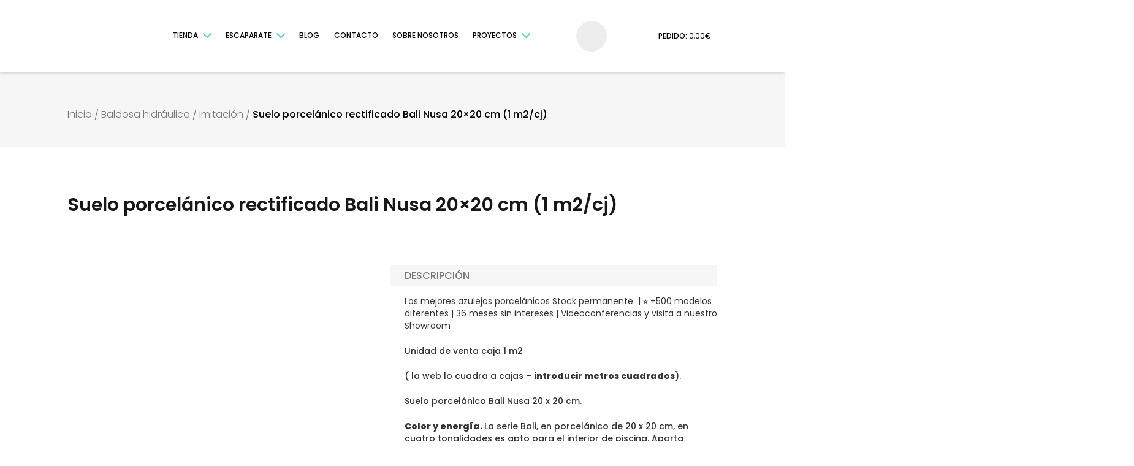

--- FILE ---
content_type: text/html; charset=UTF-8
request_url: https://www.adrihosan.com/producto/suelo-porcelanico-rectificado-bali-nusa/
body_size: 131446
content:
<!doctype html><html lang="es" prefix="og: https://ogp.me/ns#"><head><script data-no-optimize="1">var litespeed_docref=sessionStorage.getItem("litespeed_docref");litespeed_docref&&(Object.defineProperty(document,"referrer",{get:function(){return litespeed_docref}}),sessionStorage.removeItem("litespeed_docref"));</script>  <script type="litespeed/javascript">(function(w,d,s,l,i){w[l]=w[l]||[];w[l].push({'gtm.start':new Date().getTime(),event:'gtm.js'});var f=d.getElementsByTagName(s)[0],j=d.createElement(s),dl=l!='dataLayer'?'&l='+l:'';j.async=!0;j.src='https://www.googletagmanager.com/gtm.js?id='+i+dl;f.parentNode.insertBefore(j,f)})(window,document,'script','dataLayer','GTM-NSSDZCN')</script> <meta charset="UTF-8"><meta name="viewport" content="width=device-width, initial-scale=1"><link rel="profile" href="https://gmpg.org/xfn/11"> <script type="text/plain" data-service="tiktok" data-category="marketing">!function (w, d, t) {
      w.TiktokAnalyticsObject=t;var ttq=w[t]=w[t]||[];ttq.methods=["page","track","identify","instances","debug","on","off","once","ready","alias","group","enableCookie","disableCookie"],ttq.setAndDefer=function(t,e){t[e]=function(){t.push([e].concat(Array.prototype.slice.call(arguments,0)))}};for(var i=0;i<ttq.methods.length;i++)ttq.setAndDefer(ttq,ttq.methods[i]);ttq.instance=function(t){for(var e=ttq._i[t]||[],n=0;n<ttq.methods.length;n++
)ttq.setAndDefer(e,ttq.methods[n]);return e},ttq.load=function(e,n){var i="https://analytics.tiktok.com/i18n/pixel/events.js";ttq._i=ttq._i||{},ttq._i[e]=[],ttq._i[e]._u=i,ttq._t=ttq._t||{},ttq._t[e]=+new Date,ttq._o=ttq._o||{},ttq._o[e]=n||{};n=document.createElement("script");n.type="text/javascript",n.async=!0,n.src=i+"?sdkid="+e+"&lib="+t;e=document.getElementsByTagName("script")[0];e.parentNode.insertBefore(n,e)};

      ttq.load('CARF1OJC77UBG1OT9CPG');
      ttq.page();
    }(window, document, 'ttq');</script> <script data-cfasync="false" data-no-defer="1" data-no-minify="1" data-no-optimize="1">var ewww_webp_supported=!1;function check_webp_feature(A,e){var w;e=void 0!==e?e:function(){},ewww_webp_supported?e(ewww_webp_supported):((w=new Image).onload=function(){ewww_webp_supported=0<w.width&&0<w.height,e&&e(ewww_webp_supported)},w.onerror=function(){e&&e(!1)},w.src="data:image/webp;base64,"+{alpha:"UklGRkoAAABXRUJQVlA4WAoAAAAQAAAAAAAAAAAAQUxQSAwAAAARBxAR/Q9ERP8DAABWUDggGAAAABQBAJ0BKgEAAQAAAP4AAA3AAP7mtQAAAA=="}[A])}check_webp_feature("alpha");</script><script data-cfasync="false" data-no-defer="1" data-no-minify="1" data-no-optimize="1">var Arrive=function(c,w){"use strict";if(c.MutationObserver&&"undefined"!=typeof HTMLElement){var r,a=0,u=(r=HTMLElement.prototype.matches||HTMLElement.prototype.webkitMatchesSelector||HTMLElement.prototype.mozMatchesSelector||HTMLElement.prototype.msMatchesSelector,{matchesSelector:function(e,t){return e instanceof HTMLElement&&r.call(e,t)},addMethod:function(e,t,r){var a=e[t];e[t]=function(){return r.length==arguments.length?r.apply(this,arguments):"function"==typeof a?a.apply(this,arguments):void 0}},callCallbacks:function(e,t){t&&t.options.onceOnly&&1==t.firedElems.length&&(e=[e[0]]);for(var r,a=0;r=e[a];a++)r&&r.callback&&r.callback.call(r.elem,r.elem);t&&t.options.onceOnly&&1==t.firedElems.length&&t.me.unbindEventWithSelectorAndCallback.call(t.target,t.selector,t.callback)},checkChildNodesRecursively:function(e,t,r,a){for(var i,n=0;i=e[n];n++)r(i,t,a)&&a.push({callback:t.callback,elem:i}),0<i.childNodes.length&&u.checkChildNodesRecursively(i.childNodes,t,r,a)},mergeArrays:function(e,t){var r,a={};for(r in e)e.hasOwnProperty(r)&&(a[r]=e[r]);for(r in t)t.hasOwnProperty(r)&&(a[r]=t[r]);return a},toElementsArray:function(e){return e=void 0!==e&&("number"!=typeof e.length||e===c)?[e]:e}}),e=(l.prototype.addEvent=function(e,t,r,a){a={target:e,selector:t,options:r,callback:a,firedElems:[]};return this._beforeAdding&&this._beforeAdding(a),this._eventsBucket.push(a),a},l.prototype.removeEvent=function(e){for(var t,r=this._eventsBucket.length-1;t=this._eventsBucket[r];r--)e(t)&&(this._beforeRemoving&&this._beforeRemoving(t),(t=this._eventsBucket.splice(r,1))&&t.length&&(t[0].callback=null))},l.prototype.beforeAdding=function(e){this._beforeAdding=e},l.prototype.beforeRemoving=function(e){this._beforeRemoving=e},l),t=function(i,n){var o=new e,l=this,s={fireOnAttributesModification:!1};return o.beforeAdding(function(t){var e=t.target;e!==c.document&&e!==c||(e=document.getElementsByTagName("html")[0]);var r=new MutationObserver(function(e){n.call(this,e,t)}),a=i(t.options);r.observe(e,a),t.observer=r,t.me=l}),o.beforeRemoving(function(e){e.observer.disconnect()}),this.bindEvent=function(e,t,r){t=u.mergeArrays(s,t);for(var a=u.toElementsArray(this),i=0;i<a.length;i++)o.addEvent(a[i],e,t,r)},this.unbindEvent=function(){var r=u.toElementsArray(this);o.removeEvent(function(e){for(var t=0;t<r.length;t++)if(this===w||e.target===r[t])return!0;return!1})},this.unbindEventWithSelectorOrCallback=function(r){var a=u.toElementsArray(this),i=r,e="function"==typeof r?function(e){for(var t=0;t<a.length;t++)if((this===w||e.target===a[t])&&e.callback===i)return!0;return!1}:function(e){for(var t=0;t<a.length;t++)if((this===w||e.target===a[t])&&e.selector===r)return!0;return!1};o.removeEvent(e)},this.unbindEventWithSelectorAndCallback=function(r,a){var i=u.toElementsArray(this);o.removeEvent(function(e){for(var t=0;t<i.length;t++)if((this===w||e.target===i[t])&&e.selector===r&&e.callback===a)return!0;return!1})},this},i=new function(){var s={fireOnAttributesModification:!1,onceOnly:!1,existing:!1};function n(e,t,r){return!(!u.matchesSelector(e,t.selector)||(e._id===w&&(e._id=a++),-1!=t.firedElems.indexOf(e._id)))&&(t.firedElems.push(e._id),!0)}var c=(i=new t(function(e){var t={attributes:!1,childList:!0,subtree:!0};return e.fireOnAttributesModification&&(t.attributes=!0),t},function(e,i){e.forEach(function(e){var t=e.addedNodes,r=e.target,a=[];null!==t&&0<t.length?u.checkChildNodesRecursively(t,i,n,a):"attributes"===e.type&&n(r,i)&&a.push({callback:i.callback,elem:r}),u.callCallbacks(a,i)})})).bindEvent;return i.bindEvent=function(e,t,r){t=void 0===r?(r=t,s):u.mergeArrays(s,t);var a=u.toElementsArray(this);if(t.existing){for(var i=[],n=0;n<a.length;n++)for(var o=a[n].querySelectorAll(e),l=0;l<o.length;l++)i.push({callback:r,elem:o[l]});if(t.onceOnly&&i.length)return r.call(i[0].elem,i[0].elem);setTimeout(u.callCallbacks,1,i)}c.call(this,e,t,r)},i},o=new function(){var a={};function i(e,t){return u.matchesSelector(e,t.selector)}var n=(o=new t(function(){return{childList:!0,subtree:!0}},function(e,r){e.forEach(function(e){var t=e.removedNodes,e=[];null!==t&&0<t.length&&u.checkChildNodesRecursively(t,r,i,e),u.callCallbacks(e,r)})})).bindEvent;return o.bindEvent=function(e,t,r){t=void 0===r?(r=t,a):u.mergeArrays(a,t),n.call(this,e,t,r)},o};d(HTMLElement.prototype),d(NodeList.prototype),d(HTMLCollection.prototype),d(HTMLDocument.prototype),d(Window.prototype);var n={};return s(i,n,"unbindAllArrive"),s(o,n,"unbindAllLeave"),n}function l(){this._eventsBucket=[],this._beforeAdding=null,this._beforeRemoving=null}function s(e,t,r){u.addMethod(t,r,e.unbindEvent),u.addMethod(t,r,e.unbindEventWithSelectorOrCallback),u.addMethod(t,r,e.unbindEventWithSelectorAndCallback)}function d(e){e.arrive=i.bindEvent,s(i,e,"unbindArrive"),e.leave=o.bindEvent,s(o,e,"unbindLeave")}}(window,void 0),ewww_webp_supported=!1;function check_webp_feature(e,t){var r;ewww_webp_supported?t(ewww_webp_supported):((r=new Image).onload=function(){ewww_webp_supported=0<r.width&&0<r.height,t(ewww_webp_supported)},r.onerror=function(){t(!1)},r.src="data:image/webp;base64,"+{alpha:"UklGRkoAAABXRUJQVlA4WAoAAAAQAAAAAAAAAAAAQUxQSAwAAAARBxAR/Q9ERP8DAABWUDggGAAAABQBAJ0BKgEAAQAAAP4AAA3AAP7mtQAAAA==",animation:"UklGRlIAAABXRUJQVlA4WAoAAAASAAAAAAAAAAAAQU5JTQYAAAD/////AABBTk1GJgAAAAAAAAAAAAAAAAAAAGQAAABWUDhMDQAAAC8AAAAQBxAREYiI/gcA"}[e])}function ewwwLoadImages(e){if(e){for(var t=document.querySelectorAll(".batch-image img, .image-wrapper a, .ngg-pro-masonry-item a, .ngg-galleria-offscreen-seo-wrapper a"),r=0,a=t.length;r<a;r++)ewwwAttr(t[r],"data-src",t[r].getAttribute("data-webp")),ewwwAttr(t[r],"data-thumbnail",t[r].getAttribute("data-webp-thumbnail"));for(var i=document.querySelectorAll("div.woocommerce-product-gallery__image"),r=0,a=i.length;r<a;r++)ewwwAttr(i[r],"data-thumb",i[r].getAttribute("data-webp-thumb"))}for(var n=document.querySelectorAll("video"),r=0,a=n.length;r<a;r++)ewwwAttr(n[r],"poster",e?n[r].getAttribute("data-poster-webp"):n[r].getAttribute("data-poster-image"));for(var o,l=document.querySelectorAll("img.ewww_webp_lazy_load"),r=0,a=l.length;r<a;r++)e&&(ewwwAttr(l[r],"data-lazy-srcset",l[r].getAttribute("data-lazy-srcset-webp")),ewwwAttr(l[r],"data-srcset",l[r].getAttribute("data-srcset-webp")),ewwwAttr(l[r],"data-lazy-src",l[r].getAttribute("data-lazy-src-webp")),ewwwAttr(l[r],"data-src",l[r].getAttribute("data-src-webp")),ewwwAttr(l[r],"data-orig-file",l[r].getAttribute("data-webp-orig-file")),ewwwAttr(l[r],"data-medium-file",l[r].getAttribute("data-webp-medium-file")),ewwwAttr(l[r],"data-large-file",l[r].getAttribute("data-webp-large-file")),null!=(o=l[r].getAttribute("srcset"))&&!1!==o&&o.includes("R0lGOD")&&ewwwAttr(l[r],"src",l[r].getAttribute("data-lazy-src-webp"))),l[r].className=l[r].className.replace(/\bewww_webp_lazy_load\b/,"");for(var s=document.querySelectorAll(".ewww_webp"),r=0,a=s.length;r<a;r++)e?(ewwwAttr(s[r],"srcset",s[r].getAttribute("data-srcset-webp")),ewwwAttr(s[r],"src",s[r].getAttribute("data-src-webp")),ewwwAttr(s[r],"data-orig-file",s[r].getAttribute("data-webp-orig-file")),ewwwAttr(s[r],"data-medium-file",s[r].getAttribute("data-webp-medium-file")),ewwwAttr(s[r],"data-large-file",s[r].getAttribute("data-webp-large-file")),ewwwAttr(s[r],"data-large_image",s[r].getAttribute("data-webp-large_image")),ewwwAttr(s[r],"data-src",s[r].getAttribute("data-webp-src"))):(ewwwAttr(s[r],"srcset",s[r].getAttribute("data-srcset-img")),ewwwAttr(s[r],"src",s[r].getAttribute("data-src-img"))),s[r].className=s[r].className.replace(/\bewww_webp\b/,"ewww_webp_loaded");window.jQuery&&jQuery.fn.isotope&&jQuery.fn.imagesLoaded&&(jQuery(".fusion-posts-container-infinite").imagesLoaded(function(){jQuery(".fusion-posts-container-infinite").hasClass("isotope")&&jQuery(".fusion-posts-container-infinite").isotope()}),jQuery(".fusion-portfolio:not(.fusion-recent-works) .fusion-portfolio-wrapper").imagesLoaded(function(){jQuery(".fusion-portfolio:not(.fusion-recent-works) .fusion-portfolio-wrapper").isotope()}))}function ewwwWebPInit(e){ewwwLoadImages(e),ewwwNggLoadGalleries(e),document.arrive(".ewww_webp",function(){ewwwLoadImages(e)}),document.arrive(".ewww_webp_lazy_load",function(){ewwwLoadImages(e)}),document.arrive("videos",function(){ewwwLoadImages(e)}),"loading"==document.readyState?document.addEventListener("DOMContentLoaded",ewwwJSONParserInit):("undefined"!=typeof galleries&&ewwwNggParseGalleries(e),ewwwWooParseVariations(e))}function ewwwAttr(e,t,r){null!=r&&!1!==r&&e.setAttribute(t,r)}function ewwwJSONParserInit(){"undefined"!=typeof galleries&&check_webp_feature("alpha",ewwwNggParseGalleries),check_webp_feature("alpha",ewwwWooParseVariations)}function ewwwWooParseVariations(e){if(e)for(var t=document.querySelectorAll("form.variations_form"),r=0,a=t.length;r<a;r++){var i=t[r].getAttribute("data-product_variations"),n=!1;try{for(var o in i=JSON.parse(i))void 0!==i[o]&&void 0!==i[o].image&&(void 0!==i[o].image.src_webp&&(i[o].image.src=i[o].image.src_webp,n=!0),void 0!==i[o].image.srcset_webp&&(i[o].image.srcset=i[o].image.srcset_webp,n=!0),void 0!==i[o].image.full_src_webp&&(i[o].image.full_src=i[o].image.full_src_webp,n=!0),void 0!==i[o].image.gallery_thumbnail_src_webp&&(i[o].image.gallery_thumbnail_src=i[o].image.gallery_thumbnail_src_webp,n=!0),void 0!==i[o].image.thumb_src_webp&&(i[o].image.thumb_src=i[o].image.thumb_src_webp,n=!0));n&&ewwwAttr(t[r],"data-product_variations",JSON.stringify(i))}catch(e){}}}function ewwwNggParseGalleries(e){if(e)for(var t in galleries){var r=galleries[t];galleries[t].images_list=ewwwNggParseImageList(r.images_list)}}function ewwwNggLoadGalleries(e){e&&document.addEventListener("ngg.galleria.themeadded",function(e,t){window.ngg_galleria._create_backup=window.ngg_galleria.create,window.ngg_galleria.create=function(e,t){var r=$(e).data("id");return galleries["gallery_"+r].images_list=ewwwNggParseImageList(galleries["gallery_"+r].images_list),window.ngg_galleria._create_backup(e,t)}})}function ewwwNggParseImageList(e){for(var t in e){var r=e[t];if(void 0!==r["image-webp"]&&(e[t].image=r["image-webp"],delete e[t]["image-webp"]),void 0!==r["thumb-webp"]&&(e[t].thumb=r["thumb-webp"],delete e[t]["thumb-webp"]),void 0!==r.full_image_webp&&(e[t].full_image=r.full_image_webp,delete e[t].full_image_webp),void 0!==r.srcsets)for(var a in r.srcsets)nggSrcset=r.srcsets[a],void 0!==r.srcsets[a+"-webp"]&&(e[t].srcsets[a]=r.srcsets[a+"-webp"],delete e[t].srcsets[a+"-webp"]);if(void 0!==r.full_srcsets)for(var i in r.full_srcsets)nggFSrcset=r.full_srcsets[i],void 0!==r.full_srcsets[i+"-webp"]&&(e[t].full_srcsets[i]=r.full_srcsets[i+"-webp"],delete e[t].full_srcsets[i+"-webp"])}return e}check_webp_feature("alpha",ewwwWebPInit);</script>  <script data-cfasync="false" data-pagespeed-no-defer>var gtm4wp_datalayer_name = "dataLayer";
	var dataLayer = dataLayer || [];
	const gtm4wp_use_sku_instead = 0;
	const gtm4wp_currency = 'EUR';
	const gtm4wp_product_per_impression = 10;
	const gtm4wp_clear_ecommerce = false;
	const gtm4wp_datalayer_max_timeout = 2000;

	const gtm4wp_scrollerscript_debugmode         = false;
	const gtm4wp_scrollerscript_callbacktime      = 100;
	const gtm4wp_scrollerscript_readerlocation    = 150;
	const gtm4wp_scrollerscript_contentelementid  = "content";
	const gtm4wp_scrollerscript_scannertime       = 60;</script> <title>Comprar Suelo Porcelánico Bali Nusa Imitación Hidraulico</title><meta name="description" content="Compra suelo porcelánico Bali Nusa 20 x 20 cm. Aporta elegancia a las piscinas combinado con tonos claros en el exterior."/><meta name="robots" content="follow, index, max-snippet:-1, max-video-preview:-1, max-image-preview:large"/><link rel="canonical" href="https://www.adrihosan.com/producto/suelo-porcelanico-rectificado-bali-nusa/" /><meta property="og:locale" content="es_ES" /><meta property="og:type" content="product" /><meta property="og:title" content="Comprar Suelo Porcelánico Bali Nusa Imitación Hidraulico" /><meta property="og:description" content="Compra suelo porcelánico Bali Nusa 20 x 20 cm. Aporta elegancia a las piscinas combinado con tonos claros en el exterior." /><meta property="og:url" content="https://www.adrihosan.com/producto/suelo-porcelanico-rectificado-bali-nusa/" /><meta property="og:site_name" content="Adrihosan" /><meta property="og:updated_time" content="2025-10-11T14:54:08+02:00" /><meta property="og:image" content="https://www.adrihosan.com/wp-content/uploads/2023/05/azueljobalinusa.png" /><meta property="og:image:secure_url" content="https://www.adrihosan.com/wp-content/uploads/2023/05/azueljobalinusa.png" /><meta property="og:image:width" content="450" /><meta property="og:image:height" content="600" /><meta property="og:image:alt" content="Azulejo Bali modelo Nusa" /><meta property="og:image:type" content="image/png" /><meta property="product:price:amount" content="24.90" /><meta property="product:price:currency" content="EUR" /><meta property="product:availability" content="instock" /><meta property="og:video" content="https://www.youtube.com/embed/5gCzFpIBiJc" /><meta property="video:duration" content="60" /><meta property="ya:ovs:upload_date" content="2022-07-07T03:45:10-07:00" /><meta property="ya:ovs:allow_embed" content="true" /><meta name="twitter:card" content="summary_large_image" /><meta name="twitter:title" content="Comprar Suelo Porcelánico Bali Nusa Imitación Hidraulico" /><meta name="twitter:description" content="Compra suelo porcelánico Bali Nusa 20 x 20 cm. Aporta elegancia a las piscinas combinado con tonos claros en el exterior." /><meta name="twitter:site" content="@Amparo_San" /><meta name="twitter:creator" content="@Amparo_San" /><meta name="twitter:image" content="https://www.adrihosan.com/wp-content/uploads/2023/05/azueljobalinusa.png" /><meta name="twitter:label1" content="Precio" /><meta name="twitter:data1" content="24,90&euro;" /><meta name="twitter:label2" content="Disponibilidad" /><meta name="twitter:data2" content="Hay existencias" /> <script type="application/ld+json" class="rank-math-schema-pro">{"@context":"https://schema.org","@graph":[{"@type":"Place","@id":"https://www.adrihosan.com/#place","geo":{"@type":"GeoCoordinates","latitude":"39.5378454","longitude":"-0.6457505"},"hasMap":"https://www.google.com/maps/search/?api=1&amp;query=39.5378454,-0.6457505","address":{"@type":"PostalAddress","streetAddress":"C/Cuba,71 ESQ, C/ dels Centelles, 48","addressLocality":"Valencia","addressRegion":"Valencia","postalCode":"46006","addressCountry":"ES"}},{"@type":["HomeGoodsStore","Organization"],"@id":"https://www.adrihosan.com/#organization","name":"Adrihosan azulejos","url":"https://www.adrihosan.com","sameAs":["https://www.facebook.com/Adrihosan","https://twitter.com/Amparo_San"],"email":"comercial@adrihosan.com","address":{"@type":"PostalAddress","streetAddress":"C/Cuba,71 ESQ, C/ dels Centelles, 48","addressLocality":"Valencia","addressRegion":"Valencia","postalCode":"46006","addressCountry":"ES"},"logo":{"@type":"ImageObject","@id":"https://www.adrihosan.com/#logo","url":"https://www.adrihosan.com/wp-content/uploads/2021/09/adrihosan-logo.svg","contentUrl":"https://www.adrihosan.com/wp-content/uploads/2021/09/adrihosan-logo.svg","caption":"Adrihosan","inLanguage":"es","width":"0","height":"0"},"priceRange":"$$","openingHours":["Monday,Tuesday,Wednesday,Thursday,Friday 9:30-13:30","Monday,Tuesday,Wednesday,Thursday,Friday 16:30-19:30","Saturday 9:30-13:00"],"legalName":"ADRIHOSAN,S.L.","location":{"@id":"https://www.adrihosan.com/#place"},"image":{"@id":"https://www.adrihosan.com/#logo"},"telephone":"+34 961957136"},{"@type":"WebSite","@id":"https://www.adrihosan.com/#website","url":"https://www.adrihosan.com","name":"Adrihosan","alternateName":"Adrihosan","publisher":{"@id":"https://www.adrihosan.com/#organization"},"inLanguage":"es"},{"@type":"ImageObject","@id":"https://www.adrihosan.com/wp-content/uploads/2023/05/azueljobalinusa.png","url":"https://www.adrihosan.com/wp-content/uploads/2023/05/azueljobalinusa.png","width":"450","height":"600","caption":"Azulejo Bali modelo Nusa","inLanguage":"es"},{"@type":"BreadcrumbList","@id":"https://www.adrihosan.com/producto/suelo-porcelanico-rectificado-bali-nusa/#breadcrumb","itemListElement":[{"@type":"ListItem","position":"1","item":{"@id":"https://www.adrihosan.com","name":"Inicio"}},{"@type":"ListItem","position":"2","item":{"@id":"https://www.adrihosan.com/categoria-producto/ceramica/azulejos/azulejos-antiguos/","name":"Azulejos Antiguos y Vintage"}},{"@type":"ListItem","position":"3","item":{"@id":"https://www.adrihosan.com/producto/suelo-porcelanico-rectificado-bali-nusa/","name":"Suelo porcel\u00e1nico rectificado Bali Nusa 20&#215;20 cm (1 m2/cj)"}}]},{"@type":"ItemPage","@id":"https://www.adrihosan.com/producto/suelo-porcelanico-rectificado-bali-nusa/#webpage","url":"https://www.adrihosan.com/producto/suelo-porcelanico-rectificado-bali-nusa/","name":"Comprar Suelo Porcel\u00e1nico Bali Nusa Imitaci\u00f3n Hidraulico","datePublished":"2023-05-17T10:15:22+02:00","dateModified":"2025-10-11T14:54:08+02:00","isPartOf":{"@id":"https://www.adrihosan.com/#website"},"primaryImageOfPage":{"@id":"https://www.adrihosan.com/wp-content/uploads/2023/05/azueljobalinusa.png"},"inLanguage":"es","breadcrumb":{"@id":"https://www.adrihosan.com/producto/suelo-porcelanico-rectificado-bali-nusa/#breadcrumb"}},{"@type":"Product","name":"Comprar suelo porcel\u00e1nico Bali Nusa imitaci\u00f3n hidraulico","description":"Compra suelo porcel\u00e1nico Bali Nusa 20 x 20 cm. Aporta elegancia a las piscinas combinado con tonos claros en el exterior.","category":"Cer\u00e1mica. Azulejos para ba\u00f1o y cocina &gt; Azulejos &gt; Azulejos Antiguos y Vintage","mainEntityOfPage":{"@id":"https://www.adrihosan.com/producto/suelo-porcelanico-rectificado-bali-nusa/#webpage"},"weight":{"@type":"QuantitativeValue","unitCode":"KGM","value":"12.50"},"height":{"@type":"QuantitativeValue","unitCode":"CMT","value":"8"},"width":{"@type":"QuantitativeValue","unitCode":"CMT","value":"20"},"depth":{"@type":"QuantitativeValue","unitCode":"CMT","value":"20"},"image":[{"@type":"ImageObject","url":"https://www.adrihosan.com/wp-content/uploads/2023/05/azueljobalinusa.png","height":"600","width":"450"},{"@type":"ImageObject","url":"https://www.adrihosan.com/wp-content/uploads/2023/05/panelazulejonusa.png","height":"600","width":"450"}],"offers":{"@type":"Offer","price":"24.90","priceCurrency":"EUR","priceValidUntil":"2027-12-31","availability":"http://schema.org/InStock","itemCondition":"NewCondition","url":"https://www.adrihosan.com/producto/suelo-porcelanico-rectificado-bali-nusa/","seller":{"@type":"Organization","@id":"https://www.adrihosan.com/","name":"Adrihosan","url":"https://www.adrihosan.com","logo":"https://www.adrihosan.com/wp-content/uploads/2021/09/adrihosan-logo.svg"},"priceSpecification":{"price":"24.90","priceCurrency":"EUR","valueAddedTaxIncluded":"false"}},"color":"Beige, Gris","additionalProperty":[{"@type":"PropertyValue","name":"aspecto","value":"repetitivo"},{"@type":"PropertyValue","name":"destonificacion","value":"acusada"},{"@type":"PropertyValue","name":"espesor","value":"8 mm"},{"@type":"PropertyValue","name":"formato","value":"20X20 cm"},{"@type":"PropertyValue","name":"m2-por-caja","value":"1 m2"},{"@type":"PropertyValue","name":"piezas-por-caja","value":"25"},{"@type":"PropertyValue","name":"pa_serie","value":"Bali"},{"@type":"PropertyValue","name":"pa_aspecto-azulejo","value":"Hidr\u00e1ulico, Piedra"},{"@type":"PropertyValue","name":"pa_azulejo-antihielo","value":"S\u00ed"},{"@type":"PropertyValue","name":"pa_azulejo-tipo","value":"Suelo porcel\u00e1nico"},{"@type":"PropertyValue","name":"pa_colocacion-azulejo","value":"Pavimento, Revestimiento"},{"@type":"PropertyValue","name":"pa_corte-azulejo","value":"Normal"},{"@type":"PropertyValue","name":"pa_formato-azulejo","value":"20x20, 20x20 cm, Formato peque\u00f1o"},{"@type":"PropertyValue","name":"pa_pavimento-antideslizante","value":"C1"}],"@id":"https://www.adrihosan.com/producto/suelo-porcelanico-rectificado-bali-nusa/#richSnippet"},{"@type":"VideoObject","name":"VIVES. Colecciones Marble\u00b7lous &amp; In-out-in","description":"Una inspiraci\u00f3n que fusiona la singularidad de los materiales nobles de la nueva Colecci\u00f3n de revestimiento Marble\u00b7Lous y las mejores prestaciones t\u00e9cnicas c...","uploadDate":"2022-07-07T03:45:10-07:00","thumbnailUrl":"https://www.adrihosan.com/wp-content/uploads/2023/05/azueljobalinusa.png","embedUrl":"https://www.youtube.com/embed/5gCzFpIBiJc","duration":"PT1M0S","width":"1280","height":"720","isFamilyFriendly":"True","@id":"https://www.adrihosan.com/producto/suelo-porcelanico-rectificado-bali-nusa/#schema-4897885","isPartOf":{"@id":"https://www.adrihosan.com/producto/suelo-porcelanico-rectificado-bali-nusa/#webpage"},"publisher":{"@id":"https://www.adrihosan.com/#organization"},"inLanguage":"es"}]}</script> <link rel='dns-prefetch' href='//static.addtoany.com' /><link rel='dns-prefetch' href='//challenges.cloudflare.com' /><link rel='dns-prefetch' href='//bat.bing.com' /><link rel='dns-prefetch' href='//cdn.doofinder.com' /><link rel='dns-prefetch' href='//connect.facebook.net' /><link rel='dns-prefetch' href='//ekr.zdassets.com' /><link rel='dns-prefetch' href='//embed.typeform.com' /><link rel='dns-prefetch' href='//eu1-search.doofinder.com' /><link rel='dns-prefetch' href='//fonts.gstatic.com' /><link rel='dns-prefetch' href='//googleads.g.doubleclick.net' /><link rel='dns-prefetch' href='//i.ytimg.com' /><link rel='dns-prefetch' href='//jnn-pa.googleapis.com' /><link rel='dns-prefetch' href='//mc.yandex.ru' /><link rel='dns-prefetch' href='//play.google.com' /><link rel='dns-prefetch' href='//static.cloudflareinsights.com' /><link rel='dns-prefetch' href='//static.doubleclick.net' /><link rel='dns-prefetch' href='//static.zdassets.com' /><link rel='dns-prefetch' href='//v2.zopim.com' /><link rel='dns-prefetch' href='//www.clarity.ms' /><link rel='dns-prefetch' href='//www.google-analytics.com' /><link rel='dns-prefetch' href='//www.google.com' /><link rel='dns-prefetch' href='//www.googleoptimize.com' /><link rel='dns-prefetch' href='//www.googletagmanager.com' /><link rel='dns-prefetch' href='//youtube.com' /><link rel='dns-prefetch' href='//yt3.ggpht.com' /><link rel="alternate" type="application/rss+xml" title="Adrihosan &raquo; Feed" href="https://www.adrihosan.com/feed/" /><link rel="alternate" title="oEmbed (JSON)" type="application/json+oembed" href="https://www.adrihosan.com/wp-json/oembed/1.0/embed?url=https%3A%2F%2Fwww.adrihosan.com%2Fproducto%2Fsuelo-porcelanico-rectificado-bali-nusa%2F" /><link rel="alternate" title="oEmbed (XML)" type="text/xml+oembed" href="https://www.adrihosan.com/wp-json/oembed/1.0/embed?url=https%3A%2F%2Fwww.adrihosan.com%2Fproducto%2Fsuelo-porcelanico-rectificado-bali-nusa%2F&#038;format=xml" /><style id='wp-img-auto-sizes-contain-inline-css'>img:is([sizes=auto i],[sizes^="auto," i]){contain-intrinsic-size:3000px 1500px}
/*# sourceURL=wp-img-auto-sizes-contain-inline-css */</style><style id="litespeed-ucss">@keyframes wcss-rotate{to{transform:rotate(1turn)}}@keyframes sk-bounce{0%,to{transform:scale(0)}50%{transform:scale(1)}}@keyframes joinchat_show{0%{transform:scale3d(0,0,0)}to{transform:scaleX(1)}}@font-face{font-display:swap;font-family:dashicons;src:url(/wp-includes/fonts/dashicons.eot?99ac726223c749443b642ce33df8b800);src:url(/wp-includes/fonts/dashicons.eot?99ac726223c749443b642ce33df8b800#iefix)format("embedded-opentype"),url([data-uri])format("woff"),url(/wp-includes/fonts/dashicons.ttf?99ac726223c749443b642ce33df8b800)format("truetype");font-weight:400;font-style:normal}.dashicons,.menu-item i._mi{display:inline-block;line-height:1}.dashicons{font-family:dashicons;font-weight:400;font-style:normal;speak:never;text-decoration:inherit;text-transform:none;text-rendering:auto;-webkit-font-smoothing:antialiased;-moz-osx-font-smoothing:grayscale;width:20px;height:20px;font-size:20px;vertical-align:top;text-align:center;transition:color .1s ease-in}.dashicons-cart:before{content:""}.dashicons-hammer:before{content:""}.menu-item i._mi{vertical-align:middle;width:auto;height:auto;margin-top:-.265em;font-size:1.2em}.menu-item i._before{margin-right:.25em}:where(.wp-block-calendar table:not(.has-background) th){background:#ddd}.wp-block-cover{align-items:center;background-position:50%;box-sizing:border-box;display:flex;justify-content:center;min-height:430px;overflow:hidden;overflow:clip;padding:1em;position:relative}.wp-block-cover.has-background-dim:not([class*=-background-color]){background-color:#000}.wp-block-cover.has-background-dim:before{background-color:inherit;content:""}.wp-block-cover.has-background-dim:not(.has-background-gradient):before{bottom:0;left:0;opacity:.5;position:absolute;right:0;top:0;z-index:1}.wp-block-cover.has-background-dim.has-background-dim-30:not(.has-background-gradient):before{opacity:.3}.wp-block-cover:after{content:"";display:block;font-size:0;min-height:inherit}@supports (position:sticky){.wp-block-cover:after{content:none}}.wp-block-cover .wp-block-cover__inner-container{color:inherit;width:100%;z-index:1}.wp-block-cover h3:where(:not(.has-text-color)),.wp-block-cover p:where(:not(.has-text-color)){color:inherit}.wp-block-cover .wp-block-cover__image-background{border:0;bottom:0;box-shadow:none;height:100%;left:0;margin:0;max-height:none;max-width:none;object-fit:cover;outline:0;padding:0;position:absolute;right:0;top:0;width:100%}.wp-block-cover__image-background{z-index:0}:where(.wp-block-cover:not(.has-text-color)){color:#fff}.wp-block-group,.wp-block-image img,ul{box-sizing:border-box}.wp-block-image img{height:auto;max-width:100%;vertical-align:bottom}.wp-block-image.alignfull img{height:auto;width:100%}.wp-lightbox-container button:focus-visible{outline:3px auto rgba(90,90,90,.25);outline:3px auto -webkit-focus-ring-color;outline-offset:3px}.wp-lightbox-container button:not(:hover):not(:active):not(.has-background){background-color:rgba(90,90,90,.25);border:0}.wp-lightbox-overlay .close-button:not(:hover):not(:active):not(.has-background){background:0 0;border:0}.wp-block-spacer{clear:both}.entry-content{counter-reset:footnotes}:root{--wp--preset--font-size--normal:16px;--wp--preset--font-size--huge:42px}.has-text-align-center{text-align:center}.screen-reader-text:focus{font-size:1em}html :where(img[class*=wp-image-]){height:auto;max-width:100%}:where(figure){margin:0 0 1em}#cookie-law-info-bar{font-size:15px;margin:0 auto;padding:12px 10px;position:absolute;text-align:center;box-sizing:border-box;width:100%;display:none;left:0;font-weight:300;box-shadow:0-1px 10px 0 rgba(172,171,171,.3)}#cookie-law-info-again{font-size:10pt;margin:0;padding:5px 10px;text-align:center;z-index:9999;cursor:pointer;box-shadow:#161616 2px 2px 5px 2px}#cookie-law-info-bar span{vertical-align:middle}.cli-plugin-button,.cli-plugin-button:visited{display:inline-block;padding:9px 12px;color:#fff;position:relative;cursor:pointer;margin-left:5px;text-decoration:none}.cli-plugin-main-link{margin-left:0;font-weight:550;text-decoration:underline}.cli-plugin-button:hover{background-color:#111;color:#fff;text-decoration:none}.cli-plugin-button,.cli-plugin-button:visited,.medium.cli-plugin-button,.medium.cli-plugin-button:visited{font-size:13px;font-weight:400;line-height:1}.cli-plugin-button{margin-top:5px}.cli-bar-popup{-moz-background-clip:padding;-webkit-background-clip:padding;background-clip:padding-box;-webkit-border-radius:30px;-moz-border-radius:30px;border-radius:30px;padding:20px}.cli-modal a{text-decoration:none}.cli-modal .cli-modal-dialog{font-family:-apple-system,BlinkMacSystemFont,"Segoe UI",Roboto,"Helvetica Neue",Arial,sans-serif,"Apple Color Emoji","Segoe UI Emoji","Segoe UI Symbol"}@media (min-width:576px){.cli-modal .cli-modal-dialog{max-width:500px;margin:1.75rem auto;min-height:calc(100% - (1.75rem*2))}}@media (min-width:992px){.cli-modal .cli-modal-dialog{max-width:900px}}.cli-modal .cli-modal-close{background-color:transparent!important;font-size:1.5rem;font-weight:700;line-height:1;color:#000;text-shadow:0 1px 0#fff}.cli-modal-backdrop,.cli-switch input[type=checkbox]{display:none}.cli-switch .cli-slider:before{background-color:#fff;bottom:2px;content:"";height:15px;left:3px;position:absolute;transition:.4s;width:15px;border-radius:50%}.cli-switch input:checked+.cli-slider{background-color:#61a229}.cli-switch input:checked+.cli-slider:before{transform:translateX(18px)}.cli-fade{transition:opacity .15s linear}@media (max-width:767px){.cli-tab-content{padding:30px 10px}}.cli-container-fluid{padding-right:15px;padding-left:15px;margin-right:auto;margin-left:auto}.cli-row{display:-ms-flexbox;display:flex;-ms-flex-wrap:wrap;flex-wrap:wrap;margin-right:-15px;margin-left:-15px}.cli-align-items-stretch{-ms-flex-align:stretch!important;align-items:stretch!important}.cli-px-0{padding-left:0;padding-right:0}.cli-btn{cursor:pointer;font-size:14px;display:inline-block;font-weight:400;text-align:center;white-space:nowrap;vertical-align:middle;-webkit-user-select:none;-moz-user-select:none;-ms-user-select:none;user-select:none;border:1px solid transparent;padding:.5rem 1.25rem;line-height:1;border-radius:.25rem;transition:all .15s ease-in-out}.cli-btn:hover,.related.products .products a:hover img{opacity:.8}.cli-btn:focus,.cli-modal .cli-modal-close:focus{outline:0}.cli-modal,.cli-modal-backdrop{position:fixed;top:0;right:0;bottom:0;left:0;transform:scale(0)}.cli-modal-backdrop{z-index:1040;background-color:#000;-webkit-transform:scale(0);transition:opacity ease-in-out .5s}.cli-modal-backdrop.cli-fade{opacity:0}.cli-modal{z-index:99999;overflow:hidden;outline:0;display:none}.cli-modal .cli-modal-dialog,.cli-modal-content{position:relative;display:-ms-flexbox;display:flex}.cli-modal .cli-modal-dialog{width:auto;margin:.5rem;pointer-events:none;font-family:inherit;font-size:1rem;font-weight:400;line-height:1.5;color:#212529;text-align:left;-ms-flex-align:center;align-items:center;min-height:calc(100% - (.5rem*2))}@media (min-width:576px){.cli-modal .cli-modal-dialog{max-width:500px;margin:1.75rem auto;min-height:calc(100% - (1.75rem*2))}}.cli-modal-content{-ms-flex-direction:column;flex-direction:column;width:100%;pointer-events:auto;background-color:#fff;background-clip:padding-box;border-radius:.2rem;box-sizing:border-box;outline:0}.cli-switch{display:inline-block;position:relative;min-height:1px;padding-left:38px;font-size:14px}.cli-switch .cli-slider{background-color:#e3e1e8;height:20px;width:38px;bottom:0;cursor:pointer;left:0;position:absolute;right:0;top:0;transition:.4s;border-radius:34px;font-size:0}.cli-tab-content{background:#fff;width:100%;padding:5px 30px 5px 5px;box-sizing:border-box}@media (max-width:767px){.cli-tab-content{padding:30px 10px}}.cli-tab-footer .cli-btn{background-color:#00acad;padding:10px 15px;text-decoration:none}.cli-tab-footer .wt-cli-privacy-accept-btn{background-color:#61a229;color:#fff;border-radius:0}.cli-tab-footer{width:100%;text-align:right;padding:20px 0}.cli-col-12{width:100%}.cli-tab-header{display:flex;justify-content:space-between;border-radius:5px;padding:12px 15px;cursor:pointer;transition:background-color .2s ease-out .3s,color .2s ease-out 0s;background-color:#f2f2f2}.cli-tab-header a:before{left:0;top:calc(50% - 1px)}.cli-tab-header a:after{width:2px;height:10px;left:4px;top:calc(50% - 5px);-webkit-transform:none;transform:none}.cli-tab-header a:before{width:7px;height:7px;border-right:1px solid #4a6e78;border-bottom:1px solid #4a6e78;content:" ";transform:rotate(-45deg);-webkit-transition:all .2s ease-in-out;-moz-transition:all .2s ease-in-out;transition:all .2s ease-in-out;margin-right:10px}.cli-tab-header a.cli-nav-link{position:relative;display:flex;align-items:center;font-size:14px;color:#000;text-transform:capitalize}.cli-modal .cli-modal-close{position:absolute;right:0;top:0;z-index:1;-webkit-appearance:none;width:40px;height:40px;border-radius:50%;padding:10px;background:0 0;border:0;min-width:40px}.cli-tab-container h4{font-family:inherit;font-size:16px;margin:10px 0}#cliSettingsPopup .cli-tab-section-container{padding-top:12px}.cli-privacy-content-text{font-size:14px;line-height:1.4;margin-top:0;padding:0;color:#000}.cli-tab-content{display:none}.cli-tab-section .cli-tab-content{padding:10px 20px 5px}.cli-tab-section{margin-top:5px}@media (min-width:992px){.cli-modal .cli-modal-dialog{max-width:645px}}.cli-switch .cli-slider:after{content:attr(data-cli-disable);position:absolute;right:50px;color:#000;font-size:12px;text-align:right;min-width:80px}.cli-switch input:checked+.cli-slider:after{content:attr(data-cli-enable)}.cli-privacy-overview:not(.cli-collapsed) .cli-privacy-content{max-height:60px;transition:max-height .15s ease-out;overflow:hidden}a.cli-privacy-readmore{margin-top:12px;display:inline-block;padding-bottom:0;cursor:pointer;text-decoration:underline}.cli-modal-footer,.main-navigation li,.main-navigation ul.menu li.menu-item-has-children{position:relative}a.cli-privacy-readmore:before{content:attr(data-readmore-text)}.cli-modal-close svg{fill:#000}a.cli-privacy-readmore,span.cli-necessary-caption{color:#000;font-size:12px}.cli-tab-container .cli-row{max-height:500px;overflow-y:auto}.cli-tab-section .cookielawinfo-row-cat-table td,.cli-tab-section .cookielawinfo-row-cat-table th{font-size:12px}.wt-cli-sr-only{display:none;font-size:16px}.cli-bar-btn_container,.cli-bar-container{display:-webkit-box;display:-moz-box;display:-ms-flexbox;display:-webkit-flex;display:flex;-webkit-box-align:center;-moz-box-align:center;-ms-flex-align:center;-webkit-align-items:center;align-items:center}.cli-bar-container{float:none;margin:0 auto;justify-content:space-between}.cli-bar-btn_container{margin-left:20px;flex-wrap:nowrap}.cli-style-v2 a{cursor:pointer}.cli-bar-btn_container a{white-space:nowrap}.cli-style-v2 .cli-plugin-main-link{font-weight:inherit}.cli-style-v2{font-size:11pt;line-height:18px;font-weight:400}.cli-style-v2 .cli-bar-message{width:70%;text-align:left}.cli-style-v2 .cli-bar-btn_container .cli_action_button{margin-left:5px}.cli-style-v2 .cli-plugin-main-link:not(.cli-plugin-button){text-decoration:underline}.cli-style-v2 .cli-bar-btn_container .cli-plugin-button{margin-top:5px;margin-bottom:5px}.wt-cli-necessary-checkbox{display:none!important}@media (max-width:985px){.cli-style-v2 .cli-bar-message{width:100%}.cli-style-v2.cli-bar-container{justify-content:left;flex-wrap:wrap}.cli-style-v2 .cli-bar-btn_container{margin-left:0;margin-top:10px}}.wt-cli-privacy-overview-actions{padding-bottom:0}@media only screen and (max-width:479px) and (min-width:320px){.cli-style-v2 .cli-bar-btn_container{flex-wrap:wrap}}.wt-cli-cookie-description{font-size:14px;line-height:1.4;margin-top:0;padding:0;color:#000}@font-face{font-display:swap;font-family:"FontAwesome";src:url(/wp-content/plugins/subscribe-to-comments-reloaded/includes/fonts/fontawesome-webfont.eot?v=4.7.0);src:url(/wp-content/plugins/subscribe-to-comments-reloaded/includes/fonts/fontawesome-webfont.eot?#iefix&v=4.7.0)format("embedded-opentype"),url(/wp-content/plugins/subscribe-to-comments-reloaded/includes/fonts/fontawesome-webfont.woff2?v=4.7.0)format("woff2"),url(/wp-content/plugins/subscribe-to-comments-reloaded/includes/fonts/fontawesome-webfont.woff?v=4.7.0)format("woff"),url(/wp-content/plugins/subscribe-to-comments-reloaded/includes/fonts/fontawesome-webfont.ttf?v=4.7.0)format("truetype"),url(/wp-content/plugins/subscribe-to-comments-reloaded/includes/fonts/fontawesome-webfont.svg?v=4.7.0#fontawesomeregular)format("svg");font-weight:400;font-style:normal}button.pswp__button{box-shadow:none!important;background-image:url(/wp-content/plugins/woocommerce/assets/css/photoswipe/default-skin/default-skin.png)!important}button.pswp__button,button.pswp__button--arrow--left::before,button.pswp__button--arrow--right::before,button.pswp__button:hover{background-color:transparent!important}button.pswp__button--arrow--left,button.pswp__button--arrow--left:hover,button.pswp__button--arrow--right,button.pswp__button--arrow--right:hover{background-image:none!important}button.pswp__button--close:hover{background-position:0-44px}button.pswp__button--zoom:hover{background-position:-88px 0}.pswp{display:none;position:absolute;width:100%;height:100%;left:0;top:0;overflow:hidden;-ms-touch-action:none;touch-action:none;z-index:1500;-webkit-text-size-adjust:100%;-webkit-backface-visibility:hidden;outline:0}.pswp *{-webkit-box-sizing:border-box;box-sizing:border-box}.pswp__bg,.pswp__scroll-wrap{position:absolute;left:0;top:0;width:100%;height:100%}.pswp__bg{background:#000;opacity:0;-webkit-transform:translateZ(0);transform:translateZ(0);-webkit-backface-visibility:hidden}.pswp__scroll-wrap{overflow:hidden}.pswp__container{-ms-touch-action:none;touch-action:none;position:absolute;left:0;right:0;top:0;bottom:0;-webkit-user-select:none;-moz-user-select:none;-ms-user-select:none;user-select:none;-webkit-tap-highlight-color:transparent;-webkit-touch-callout:none}.pswp__bg{will-change:opacity;-webkit-transition:opacity 333ms cubic-bezier(.4,0,.22,1);transition:opacity 333ms cubic-bezier(.4,0,.22,1)}.pswp__container{-webkit-backface-visibility:hidden}.pswp__item{position:absolute;left:0;right:0;top:0;bottom:0;overflow:hidden}.pswp__button{position:relative;background:0 0;cursor:pointer;overflow:visible;-webkit-appearance:none;display:block;border:0;padding:0;margin:0;float:right;opacity:.75;-webkit-transition:opacity .2s;transition:opacity .2s;-webkit-box-shadow:none;box-shadow:none}.pswp__button:focus,.pswp__button:hover{opacity:1}.pswp__button:active{outline:0;opacity:.9}.pswp__button::-moz-focus-inner{padding:0;border:0}.pswp__button,.pswp__button--arrow--left:before,.pswp__button--arrow--right:before{background:url(/wp-content/plugins/woocommerce/assets/css/photoswipe/default-skin/default-skin.png)0 0 no-repeat;background-size:264px 88px;width:44px;height:44px}.pswp__button--arrow--left:before,.pswp__button--arrow--right:before{content:"";top:35px;background-color:rgba(0,0,0,.3);height:30px;width:32px;position:absolute}.pswp__button--close{background-position:0-44px}.pswp__button--share{background-position:-44px -44px}.pswp__button--fs{display:none}.pswp__button--zoom{display:none;background-position:-88px 0}.pswp__button--arrow--left,.pswp__button--arrow--right{background:0 0;top:50%;margin-top:-50px;width:70px;height:100px;position:absolute}.pswp__button--arrow--left{left:0}.pswp__button--arrow--right{right:0}.pswp__button--arrow--left:before{left:6px;background-position:-138px -44px}.pswp__button--arrow--right:before{right:6px;background-position:-94px -44px}.pswp__counter,.pswp__share-modal{-webkit-user-select:none;-moz-user-select:none;-ms-user-select:none;user-select:none}.pswp__share-modal{display:block;background:rgba(0,0,0,.5);width:100%;height:100%;top:0;left:0;padding:10px;position:absolute;z-index:1600;opacity:0;-webkit-transition:opacity .25s ease-out;transition:opacity .25s ease-out;-webkit-backface-visibility:hidden;will-change:opacity}.pswp__share-modal--hidden{display:none}.pswp__share-tooltip{z-index:1620;position:absolute;background:#fff;top:56px;border-radius:2px;display:block;width:auto;right:44px;-webkit-box-shadow:0 2px 5px rgba(0,0,0,.25);box-shadow:0 2px 5px rgba(0,0,0,.25);-webkit-transform:translateY(6px);-ms-transform:translateY(6px);transform:translateY(6px);-webkit-transition:-webkit-transform .25s;transition:transform .25s;-webkit-backface-visibility:hidden;will-change:transform}.pswp__counter{position:absolute;left:0;top:0;height:44px;font-size:13px;line-height:44px;color:#fff;opacity:.75;padding:0 10px}.pswp__caption{position:absolute;left:0;bottom:0;width:100%;min-height:44px}.pswp__caption__center{text-align:left;max-width:420px;margin:0 auto;font-size:13px;padding:10px;line-height:20px;color:#ccc}.pswp__preloader{width:44px;height:44px;position:absolute;top:0;left:50%;margin-left:-22px;opacity:0;-webkit-transition:opacity .25s ease-out;transition:opacity .25s ease-out;will-change:opacity;direction:ltr}.pswp__preloader__icn{width:20px;height:20px;margin:12px}@media screen and (max-width:1024px){.pswp__preloader{position:relative;left:auto;top:auto;margin:0;float:right}}.pswp__ui{-webkit-font-smoothing:auto;visibility:visible;opacity:1;z-index:1550}.pswp__top-bar{position:absolute;left:0;top:0;height:44px;width:100%}.pswp__caption,.pswp__top-bar{-webkit-backface-visibility:hidden;will-change:opacity;-webkit-transition:opacity 333ms cubic-bezier(.4,0,.22,1);transition:opacity 333ms cubic-bezier(.4,0,.22,1);background-color:rgba(0,0,0,.5)}.pswp__ui--hidden .pswp__button--arrow--left,.pswp__ui--hidden .pswp__button--arrow--right,.pswp__ui--hidden .pswp__caption,.pswp__ui--hidden .pswp__top-bar{opacity:.001}:root{--affwp-creative-preview-width:10rem}.screen-reader-text{clip:rect(0 0 0 0)}@font-face{font-display:swap;font-family:"Poppins";src:url(/wp-content/themes/adrihosan/fonts/Poppins-Bold.woff2)format("woff2"),url(/wp-content/themes/adrihosan/fonts/Poppins-Bold.woff)format("woff");font-weight:700;font-style:normal;font-display:swap}@font-face{font-display:swap;font-family:"Poppins";src:url(/wp-content/themes/adrihosan/fonts/Poppins-BoldItalic.woff2)format("woff2"),url(/wp-content/themes/adrihosan/fonts/Poppins-BoldItalic.woff)format("woff");font-weight:700;font-style:italic;font-display:swap}@font-face{font-display:swap;font-family:"Poppins";src:url(/wp-content/themes/adrihosan/fonts/Poppins-ExtraBold.woff2)format("woff2"),url(/wp-content/themes/adrihosan/fonts/Poppins-ExtraBold.woff)format("woff");font-weight:700;font-style:normal;font-display:swap}@font-face{font-display:swap;font-family:"Poppins";src:url(/wp-content/themes/adrihosan/fonts/Poppins-BlackItalic.woff2)format("woff2"),url(/wp-content/themes/adrihosan/fonts/Poppins-BlackItalic.woff)format("woff");font-weight:900;font-style:italic;font-display:swap}@font-face{font-display:swap;font-family:"Poppins";src:url(/wp-content/themes/adrihosan/fonts/Poppins-Black.woff2)format("woff2"),url(/wp-content/themes/adrihosan/fonts/Poppins-Black.woff)format("woff");font-weight:900;font-style:normal;font-display:swap}@font-face{font-display:swap;font-family:"Poppins";src:url(/wp-content/themes/adrihosan/fonts/Poppins-ExtraBoldItalic.woff2)format("woff2"),url(/wp-content/themes/adrihosan/fonts/Poppins-ExtraBoldItalic.woff)format("woff");font-weight:700;font-style:italic;font-display:swap}@font-face{font-display:swap;font-family:"Poppins";src:url(/wp-content/themes/adrihosan/fonts/Poppins-ExtraLight.woff2)format("woff2"),url(/wp-content/themes/adrihosan/fonts/Poppins-ExtraLight.woff)format("woff");font-weight:200;font-style:normal;font-display:swap}@font-face{font-display:swap;font-family:"Poppins";src:url(/wp-content/themes/adrihosan/fonts/Poppins-MediumItalic.woff2)format("woff2"),url(/wp-content/themes/adrihosan/fonts/Poppins-MediumItalic.woff)format("woff");font-weight:500;font-style:italic;font-display:swap}@font-face{font-display:swap;font-family:"Poppins";src:url(/wp-content/themes/adrihosan/fonts/Poppins-LightItalic.woff2)format("woff2"),url(/wp-content/themes/adrihosan/fonts/Poppins-LightItalic.woff)format("woff");font-weight:300;font-style:italic;font-display:swap}@font-face{font-display:swap;font-family:"Poppins";src:url(/wp-content/themes/adrihosan/fonts/Poppins-Light.woff2)format("woff2"),url(/wp-content/themes/adrihosan/fonts/Poppins-Light.woff)format("woff");font-weight:300;font-style:normal;font-display:swap}@font-face{font-display:swap;font-family:"Poppins";src:url(/wp-content/themes/adrihosan/fonts/Poppins-SemiBold.woff2)format("woff2"),url(/wp-content/themes/adrihosan/fonts/Poppins-SemiBold.woff)format("woff");font-weight:600;font-style:normal;font-display:swap}@font-face{font-display:swap;font-family:"Poppins";src:url(/wp-content/themes/adrihosan/fonts/Poppins-SemiBoldItalic.woff2)format("woff2"),url(/wp-content/themes/adrihosan/fonts/Poppins-SemiBoldItalic.woff)format("woff");font-weight:600;font-style:italic;font-display:swap}@font-face{font-display:swap;font-family:"Poppins";src:url(/wp-content/themes/adrihosan/fonts/Poppins-ExtraLightItalic.woff2)format("woff2"),url(/wp-content/themes/adrihosan/fonts/Poppins-ExtraLightItalic.woff)format("woff");font-weight:200;font-style:italic;font-display:swap}@font-face{font-display:swap;font-family:"Poppins";src:url(/wp-content/themes/adrihosan/fonts/Poppins-Regular.woff2)format("woff2"),url(/wp-content/themes/adrihosan/fonts/Poppins-Regular.woff)format("woff");font-weight:400;font-style:normal;font-display:swap}@font-face{font-display:swap;font-family:"Poppins";src:url(/wp-content/themes/adrihosan/fonts/Poppins-Thin.woff2)format("woff2"),url(/wp-content/themes/adrihosan/fonts/Poppins-Thin.woff)format("woff");font-weight:100;font-style:normal;font-display:swap}@font-face{font-display:swap;font-family:"Poppins";src:url(/wp-content/themes/adrihosan/fonts/Poppins-Italic.woff2)format("woff2"),url(/wp-content/themes/adrihosan/fonts/Poppins-Italic.woff)format("woff");font-weight:400;font-style:italic;font-display:swap}@font-face{font-display:swap;font-family:"Poppins";src:url(/wp-content/themes/adrihosan/fonts/Poppins-Medium.woff2)format("woff2"),url(/wp-content/themes/adrihosan/fonts/Poppins-Medium.woff)format("woff");font-weight:500;font-style:normal;font-display:swap}@font-face{font-display:swap;font-family:"Poppins";src:url(/wp-content/themes/adrihosan/fonts/Poppins-ThinItalic.woff2)format("woff2"),url(/wp-content/themes/adrihosan/fonts/Poppins-ThinItalic.woff)format("woff");font-weight:100;font-style:italic;font-display:swap}html{line-height:1.15;-webkit-text-size-adjust:100%;box-sizing:border-box;overflow-x:hidden}body{margin:0}main{display:block}a{background-color:transparent;color:#4169e1}b{font-weight:bolder}small{font-size:80%}sup{font-size:75%;line-height:0;position:relative;vertical-align:baseline;top:-.5em}img{border-style:none;height:auto;max-width:100%}button,input{margin:0;overflow:visible}[type=button],[type=submit],button{-webkit-appearance:button}[type=button]::-moz-focus-inner,[type=submit]::-moz-focus-inner,button::-moz-focus-inner{border-style:none;padding:0}[type=button]:-moz-focusring,[type=submit]:-moz-focusring,button:-moz-focusring{outline:1px dotted ButtonText}[type=checkbox]{box-sizing:border-box;padding:0}[type=number]::-webkit-inner-spin-button,[type=number]::-webkit-outer-spin-button{height:auto}[type=search]{-webkit-appearance:textfield;outline-offset:-2px}[type=search]::-webkit-search-decoration{-webkit-appearance:none}::-webkit-file-upload-button{-webkit-appearance:button;font:inherit}*,:after,:before{box-sizing:inherit}body,input{line-height:1.5}body,button,input{font-family:-apple-system,BlinkMacSystemFont,"Segoe UI",Roboto,Oxygen-Sans,Ubuntu,Cantarell,"Helvetica Neue",sans-serif;font-size:1rem}h1,h2,h3,h4{clear:both}p{margin-bottom:1.5em}em,i{font-style:italic}ins{background:#fff9c0;text-decoration:none;background:0 0}body{background:#fff}ul{list-style:none;list-style-image:url(/wp-content/themes/adrihosan/img/ellipse.png);margin:0 0 32px;padding:0 0 0 15px}li>ul{margin-bottom:0;margin-left:1.5em}iframe{max-width:100%}figure{margin:1em 0}table{margin:0 0 1.5em;width:100%}a:visited{color:purple}a:active,a:focus,a:hover{color:#191970}a:focus{outline:thin dotted}a:active,a:hover{outline:0}button{background:#e6e6e6;color:rgba(0,0,0,.8);line-height:1}button:active,button:focus{border-color:#aaa #bbb #bbb}input[type=number],input[type=search]{padding:3px;color:#000;border:1px solid #767676;border-radius:6px;outline:0}input[type=number]:focus,input[type=search]:focus{color:#111}.main-navigation{display:block;width:100%}.main-navigation ul{display:none;list-style:none;margin:0;padding-left:0}.main-navigation ul ul{box-shadow:0 3px 3px rgba(0,0,0,.2);float:left;position:absolute;top:100%;left:-999em;z-index:99999}.main-navigation ul ul a{width:200px}.main-navigation ul li:hover>ul{left:auto}.main-navigation a{display:block;text-decoration:none}.menu-toggle{display:block}@media screen and (min-width:1100px){.menu-toggle{display:none}.main-navigation ul{display:flex}}.entry-summary{margin:1.5em 0 0}.custom-logo-link{display:inline-block}.screen-reader-text{-webkit-clip-path:inset(50%)}.screen-reader-text:focus{-webkit-clip-path:none}body,input{font:300 18px/30px Poppins;color:#000}body a{color:#4dd2d0}body a:hover,body a:visited{color:#4dd2d0;outline:0}body a,body a:hover{text-decoration:none}body a:focus{color:#4dd2d0;text-decoration:none;outline:0}.site-footer .text-content p,h1,h2,h3{margin:0}.alignfull,.full-width{width:100vw;position:relative;left:50%;right:50%;margin-left:-50vw;margin-right:-50vw}.alignfull>*,.full-width>*{width:100%}ul li{padding:0 0 3px 6px}h1{font:600 65px/70px Poppins}.entry-content{padding:0;max-width:1500px;margin:0 auto}.image-mobile{display:none}.btn,button{border-radius:5px;background-color:#4dd2d0;border:1px solid #4dd2d0;color:#fff;font:500 14px/20px Poppins;padding:4px 30px;width:-webkit-max-content;width:-moz-max-content;width:max-content;height:40px;transition:.4s;cursor:pointer;display:flex;align-items:center;justify-content:center;text-transform:uppercase;min-width:187px}.btn:focus,.btn:visited,button:focus,button:visited{color:#fff}.btn:hover,button:hover{color:#4dd2d0;background-color:#fff;border:1px solid #4dd2d0;text-decoration:none}.site-header{position:fixed;top:0;height:118px;background-color:#fff;z-index:99;box-shadow:0 1px 5px 0 rgba(0,0,0,.18)}.site-header .site-header-content{display:-ms-grid;display:grid;-ms-grid-columns:264px 1fr 250px 250px;grid-template-columns:264px 1fr 250px 250px;align-items:center;justify-content:center;max-width:1500px;margin:0 auto;height:118px}.site-header .site-header-content img.custom-logo{height:77px;width:264px}.site-header .site-header-content .site-branding:hover{opacity:.7}.site-search{display:flex;justify-content:center;position:relative}.site-search .search-button,.site-search .search-form .search-submit{border:0;display:flex;align-items:center;justify-content:center;padding:0;border-radius:50%}.site-search .search-button{background-color:rgba(200,200,200,.32);height:50px;width:50px;cursor:pointer;margin:0 24px}.site-search label{background-color:#fff}.site-search .search-form{display:none;position:absolute;right:164px}.site-search .search-form input{height:50px;background-color:#fff;width:480px;margin:0;padding-left:8px;padding-right:55px}.site-search .search-form .search-submit{background-color:#fff;height:47px;width:47px;min-width:unset;position:absolute;top:2px;right:3px}.site-cart,.site-cart .cart-items{display:flex;align-items:center;position:relative}.site-cart .cart-items{position:absolute;bottom:-9px;left:-7px;height:20px;width:20px;justify-content:center;background-color:#c8c8c8;color:#000;font:300 10px/14px Poppins;border-radius:50%}.main-navigation ul.menu li.menu-item-has-children .sub-menu,.site-cart .cart-items.count-0{display:none}.site-cart .cart-total{font:500 14px/20px Poppins;color:#000;text-transform:uppercase;margin-left:8px}.site-cart .cart-total strong{font-weight:400}.main-navigation ul.menu{justify-content:space-between;margin:0 0 0 100px;padding:0}.main-navigation ul.menu li{height:118px}.main-navigation ul.menu li a{text-transform:uppercase;color:#000;font:500 15px/21px Poppins;font-size:14px;line-height:16px}.main-navigation ul.menu li a:hover,.site-footer .text-content a:hover{color:#4dd2d0}.main-navigation ul.menu li,.main-navigation ul.menu li.menu-item-has-children>a{display:flex;align-items:center}.main-navigation ul.menu li.menu-item-has-children>a:after{content:"";background-image:url(/wp-content/themes/adrihosan/img/arrow_down.svg);background-size:14px 8px;width:14px;height:8px;margin-left:8px}.main-navigation ul.menu li.menu-item-has-children:hover .sub-menu{display:block;background-color:#fff;list-style-image:url(/wp-content/themes/adrihosan/img/ellipse.png);padding:10px 20px 20px 58px;width:325px;box-shadow:0 5px 6px 0 rgba(0,0,0,.35);position:absolute;left:-42px;margin-left:0}.main-navigation ul.menu li.menu-item-has-children:hover .sub-menu:before{content:"";box-shadow:0 3px 5px 0 rgba(0,0,0,.18);position:absolute;top:-5px;height:5px;width:100%;left:0;background-color:transparent}.main-navigation ul.menu li.menu-item-has-children:hover .sub-menu li{padding:4px;height:auto;display:list-item}.main-navigation ul.menu li.menu-item-has-children:hover .sub-menu:after{opacity:.14;font:900 70px/70px Poppins;transform:rotate(180deg);position:absolute;top:0;right:-8px;-ms-writing-mode:tb-lr;writing-mode:vertical-lr}.main-navigation ul.menu li.menu-item-has-children:hover:first-child .sub-menu{min-height:466px}.main-navigation ul.menu li.menu-item-has-children:hover:first-child .sub-menu li:last-child{display:none}.main-navigation ul.menu li.menu-item-has-children:hover:first-child .sub-menu:after{content:"Tienda";height:260px;width:59px;color:#333}.main-navigation ul.menu li.menu-item-has-children:hover:nth-child(2) .sub-menu{background-color:#102e35;min-height:417px}.main-navigation ul.menu li.menu-item-has-children:hover:nth-child(2) .sub-menu:after{content:"Escaparate";height:417px;width:74px;color:#fff}.main-navigation ul.menu li.menu-item-has-children:hover:nth-child(2) .sub-menu a{color:#fff}.main-navigation ul.menu li.menu-item-has-children:hover:nth-child(2) .sub-menu a:hover{color:#4dd2d0}.main-navigation li:hover a{text-decoration:none}.site-main{margin-top:118px;background-color:#fff}.site-footer{background-color:#333;overflow-x:hidden}.site-footer .footer-container,.site-footer .site-info{width:1060px;margin:0 auto}.site-footer .footer-content{display:-ms-grid;display:grid;-ms-grid-columns:1fr 1fr 406px;grid-template-columns:1fr 1fr 406px;width:1146px;margin:0 auto 0 0}.site-footer .icon{-ms-grid-column:1;-ms-grid-column-span:2;grid-column:1/span 2;margin:57px 0 47px}.site-footer .icon img{height:61px;width:218px}.site-footer .text{-ms-grid-row:2;grid-row:2;display:-ms-grid;display:grid;-ms-grid-columns:auto 1fr;grid-template-columns:auto 1fr;align-items:center}.site-footer .text-icon{border-right:1px solid gray;height:84px;padding-right:15px;display:flex;align-items:center}.site-footer .text-content{padding-left:12px;font:500 12px/22px Poppins;letter-spacing:1px}.site-footer,.site-footer .col-right .footer-post:hover .date,.site-footer .col-right .footer-post:hover .post-title,.site-footer .text-content a{color:#bdbdbd}.site-footer .dw-social-media{margin:53px 0 21.9px;-ms-grid-column:1;-ms-grid-column-span:2;grid-column:1/span 2;-ms-grid-row:3;grid-row:3}.site-footer .dw-social-media a:hover{opacity:.7}.site-footer .dw-social-media a:not(:last-child){margin-right:15.79px}.site-footer .col-right{-ms-grid-column:3;grid-column:3;-ms-grid-row:1;-ms-grid-row-span:3;grid-row:1/span 3;margin:60px 0 0}.site-footer .col-right .blog{opacity:.14;color:#fff;font:600 55px/22px Poppins}.site-footer .col-right .title{font:600 25px/22px Poppins;letter-spacing:2.08px;color:#4dd2d0;text-transform:uppercase;margin-left:35px}.site-footer .col-right .footer-posts{margin-top:39px}.site-footer .col-right .footer-post{margin-left:40px;box-sizing:border-box;height:88px;width:352px;border-radius:10px;border:1px solid gray;position:relative;margin-bottom:40px}.site-footer .col-right .content{padding:18px 3px 3px 16px;height:72px;overflow:hidden;font:600 13px/19px Poppins;letter-spacing:1.08px}.site-footer .col-right .content .post-excerpt,.site-footer .col-right .content .post-title{overflow:hidden;text-overflow:-webkit-ellipsis;display:-webkit-box;-webkit-box-orient:vertical}.site-footer .col-right .content .post-title{text-transform:uppercase;height:38px;-webkit-line-clamp:2}.site-footer .col-right .content .post-excerpt{color:#fff;height:18px;margin:0;-webkit-line-clamp:1}.site-footer .col-right .date{background-color:#333;color:#4dd2d0;font:600 45px/50px Poppins;line-height:22px;letter-spacing:3.75px;position:absolute;top:-22px;left:-14px;z-index:9}.site-footer .col-right .date span{font-size:20px;letter-spacing:1.67px;text-transform:uppercase}.site-footer .site-info{border-top:1px solid gray;padding-top:23px;font:500 12px/22px Poppins;display:flex;color:#dfd7c9}.site-footer .site-info .copyright{margin-right:50px}.site-footer .site-info .copyright a,.site-footer .site-info .copyright a:visited,.site-footer .site-info .menu li a{color:#dfd7c9}.site-footer .site-info .copyright a:hover{color:#4dd2d0}.site-footer .site-info .menu{list-style:none;display:flex;justify-content:center}.related.products .products li.product,.site-footer .site-info .menu li{padding:0}.site-footer .site-info .menu li a:focus,.site-footer .site-info .menu li a:visited{color:#dfd7c9}.site-footer .site-info .menu li a:hover{color:#4dd2d0}.site-footer .site-info .menu li:not(:last-child):after{content:"|";padding:0 4px}.wp-block-image{margin-bottom:0;margin-top:0}.home-banner-6{min-height:unset;height:300px;padding:0}.home-banner-6 .wp-block-cover__inner-container{width:1060px;margin:0 auto}.home-banner-6 h3{font:600 65px/70px Poppins!important;max-width:425px!important;margin:0 0 13px!important;border:0!important;height:inherit!important}.home-banner-6 p{font:300 25px/35px Poppins;margin:0!important}.woocommerce .site-main{max-width:1060px}.woocommerce-breadcrumb{padding:56px 0 12px;font:300 16px/25px Poppins;font-weight:500;position:relative;z-index:10}.woocommerce-breadcrumb .delimiter,.woocommerce-breadcrumb a{color:#767676;font-weight:300}.related.products .products .category-title a:hover,.single-product .woocommerce-tabs ul.tabs li a,.woocommerce-breadcrumb .delimiter:visited,.woocommerce-breadcrumb a:visited{color:#767676}.woocommerce-breadcrumb .delimiter:hover,.woocommerce-breadcrumb a:hover{color:#4dd2d0}.related.products .products img{height:446px;width:100%;-o-object-fit:cover;object-fit:cover}.related.products .products .category-title{font:600 16px/17px Poppins;font-weight:500;text-transform:uppercase;width:100%;text-align:center;margin:14px 0 10px;color:#4dd2d0}.related.products .products .woocommerce-loop-product__title{color:#333;font:500 14px/20px Poppins;width:95%;text-align:center;height:58px;margin-bottom:8px;overflow:hidden;text-overflow:-webkit-ellipsis;display:-webkit-box;-webkit-line-clamp:3;-webkit-box-orient:vertical}.related.products .products .price{display:flex;width:100%;justify-content:center;font:600 18px/30px Poppins;color:#4dd2d0}.related.products .products .price del{color:#333;font-size:14px;margin-right:4px}.related.products .products .price small{color:#767676;font-size:14px}.related.products .products .price .woocommerce-price-suffix:nth-child(3){order:2;margin-left:6px}.related.products .products .price .woocommerce-price-suffix:nth-child(4){order:1;color:#4dd2d0}.related.products .products .price .woocommerce-price-suffix:nth-child(4):before,.single-product .price .woocommerce-price-suffix:nth-child(4):before{content:"/"}.related.products .products a{cursor:pointer}.related.products .products a.button{border-radius:5px;background-color:#4dd2d0;border:1px solid #4dd2d0;color:#fff;font:500 14px/20px Poppins;padding:4px 30px;transition:.4s;cursor:pointer;align-items:center;justify-content:center;text-transform:uppercase;min-width:187px}.related.products .products a.button:focus,.related.products .products a.button:visited{color:#fff}.related.products .products a.button:hover{color:#4dd2d0;background-color:#fff;border:1px solid #4dd2d0;text-decoration:none}.related.products .products .button,.related.products .products a.button{width:-webkit-max-content;width:-moz-max-content;width:max-content;text-align:center;margin:17px auto;height:40px;display:flex!important}.related.products .products .short-description,.single-product .quantity-price p.price del{display:none}.related.products .products,ul.products{position:relative;z-index:5}.related.products .products:after,ul.products:after{content:"";display:block;clear:both}.single-product .woocommerce-breadcrumb{height:122px;background-color:#f6f6f6;margin-bottom:45px}.single-product .woocommerce-breadcrumb:before{content:"";width:100vw;position:absolute;left:50%;right:50%;margin-left:-50vw;height:122px;background-color:#f6f6f6;top:0;z-index:-1}.single-product div.product.type-product{display:-ms-grid;display:grid;-ms-grid-columns:486px 64px 1fr;grid-template-columns:486px 1fr;grid-column-gap:64px}.single-product .product_title{height:96px;color:#171717;font:600 30px/25px Poppins;line-height:50px;-ms-grid-column:1;-ms-grid-column-span:2;grid-column:1/span 2}.single-product .woocommerce-product-gallery__image{height:648px}.single-product .woocommerce-product-gallery__image img{width:100%;height:auto}.single-product .description-title{font:500 16px/22px Poppins;text-transform:uppercase;color:#767676;background-color:#f6f6f6;height:35px;margin-left:-24px;padding-left:24px;display:flex;align-items:center}.single-product .woocommerce-product-details__short-description{font:500 14px/20px Poppins;color:#333}.single-product .productinfo-show-discounts{font:500 13px/18px Poppins;color:#f36;margin-bottom:22px}.single-product .price{font:600 25px/22px Poppins;color:#4dd2d0;align-items:center}.single-product .price del{color:#333;font-size:18px}.single-product .price small{color:#767676;font-size:16px;font-weight:300}.single-product .price.pvp{height:40px}.single-product .price.pvp del,.single-product .price.pvp ins,.single-product .price.pvp span.text{text-transform:uppercase;font:500 19px/20px Poppins;margin-right:10px}.single-product .price.pvp span.text{color:#c8c8c8}.single-product .price .woocommerce-price-suffix:nth-child(3){order:2;margin-left:6px}.single-product .price .woocommerce-price-suffix:nth-child(4){order:1;color:#4dd2d0}.single-product .quantity-price,.single-product a.email-link{display:flex;align-items:center}.single-product .quantity-price p.price{display:flex;align-items:center;padding:0 20px;height:41px;margin:0 0 0 24px;border-radius:5px;box-shadow:0 1px 6px 0 rgba(0,0,0,.17)}.single-product .box-price{font:500 12px/22px Poppins;font-weight:400;line-height:25px;color:#828282;padding:12px 0 8px}.single-product input[type=number]{height:41px;min-width:66.92px;border:0;border-radius:5px}.single-product .single_add_to_cart_button.button{height:44px;font:500 18px/30px Poppins;margin:45px 0 50px}.single-product a.email-link{font:300 13px/20px Poppins;color:#333}.single-product a.email-link img{margin-right:8px}.single-product .brand-upsells{display:-ms-grid;display:grid;-ms-grid-columns:1fr 11px 1fr;grid-template-columns:1fr 1fr;grid-column-gap:11px;margin-top:40px}.single-product .up-sells{margin-bottom:80px}.single-product .up-sells .upsells-title{font:500 16px/22px Poppins;text-transform:uppercase;color:#767676;background-color:#f6f6f6;height:35px;padding-left:24px;display:flex;align-items:center;margin:0 0 15px}.single-product .upsells .upsells-title,.single-product .upsells h2,.single-product div.product{position:relative}.single-product .upsells ul{padding-left:24px}.single-product .upsells ul li{width:unset!important;margin:0!important}.single-product .upsells ul li a{display:-ms-grid;display:grid;-ms-grid-columns:52px 11.79px 1fr;grid-template-columns:52px 1fr;grid-column-gap:11.79px;margin-bottom:15.9px}.single-product .upsells ul li img{height:60.52px;width:51.69px;-o-object-fit:cover;object-fit:cover}.single-product .upsells ul li h2{font:300 10px/14px Poppins;height:60px;overflow:hidden}.single-product .woocommerce-tabs{-ms-grid-column:1;-ms-grid-column-span:2;grid-column:1/span 2;margin-top:134px}.single-product .woocommerce-tabs ul.tabs{display:flex;align-items:center;height:43px;background-color:#f6f6f6;margin-bottom:45px;font:300 14px/21px Poppins}.single-product .woocommerce-tabs ul.tabs:before{content:"";width:100vw;position:absolute;left:50%;right:50%;margin-left:-50vw;height:43px;background-color:#f6f6f6}.single-product .woocommerce-tabs ul.tabs li{text-transform:uppercase;font:500 16px/22px Poppins;display:flex;align-items:center;height:43px}.single-product .woocommerce-tabs ul.tabs li .title{font:500 16px/22px Poppins}.single-product .woocommerce-tabs ul.tabs li:not(:first-child){margin-left:40px}.single-product .woocommerce-tabs ul.tabs li:after{content:"";background-image:url(/wp-content/themes/adrihosan/img/arrow_down.png);background-size:14px 8px;width:14px;height:8px;margin-left:8px}.single-product .woocommerce-tabs .woocommerce-Tabs-panel{margin-bottom:2em;font:300 14px/21px Poppins}.single-product .woocommerce-tabs .woocommerce-Tabs-panel h2{margin:14px 0 10px;font:600 18px/30px Poppins}.single-product .woocommerce-tabs .woocommerce-Tabs-panel h3{margin:12px 0 8px;font:600 16px/17px Poppins}.single-product .woocommerce-tabs .woocommerce-Tabs-panel div{margin:12px 0 8px}.single-product .woocommerce-tabs .woocommerce-Tabs-panel p{margin:1em 0}.single-product .related.products{-ms-grid-column:1;-ms-grid-column-span:2;grid-column:1/span 2;background-color:#f6f6f6;padding-bottom:86px}.single-product .related.products .slider-products{position:relative;margin-right:-16px}.single-product .related.products .slider-btn{position:absolute;z-index:10;top:25%;background-color:#4dd2d0;border-radius:100%;display:flex;align-items:center;justify-content:center;width:60px;height:60px;cursor:pointer}.single-product .related.products .slider-btn.left{left:-30px}.single-product .related.products .slider-btn.right{right:-14px}.single-product .related.products .slider-btn:hover{background-color:#4dd2d08c}.single-product .related.products ul.products{display:flex;justify-content:center}.single-product .related.products ul.products li.product{margin-right:16px}.single-product .related.products ul.products li.product img{height:327.5px}.single-product .related.products:before{content:"";width:100vw;position:absolute;left:50%;right:50%;margin-left:-50vw;height:1000px;background-color:#f6f6f6}.single-product .related.products .title-related-products{font:600 30px/25px Poppins;text-transform:uppercase;margin:63px 0 32px;position:relative;z-index:6}input.qty{border:0;text-align:center;height:43.5px;-webkit-appearance:textfield;-moz-appearance:textfield;appearance:textfield}input.qty::-webkit-inner-spin-button,input.qty::-webkit-outer-spin-button{-webkit-appearance:none;appearance:none}.single-product .qty-wrapper{margin:0}.qty-wrapper{height:43.5px;min-width:85px;max-width:100px;border-radius:5px;box-shadow:0 1px 6px 0 rgba(0,0,0,.17);margin:0 auto;position:relative}.qty-wrapper input.qty{padding-right:20px;min-width:85px;max-width:100px}.qty-wrapper .down,.qty-wrapper .up{position:absolute;right:6px;cursor:pointer;width:14px;height:auto}.qty-wrapper .down{content:url(/wp-content/themes/adrihosan/img/spin-down.png);bottom:6px}.qty-wrapper .up{content:url(/wp-content/themes/adrihosan/img/spin-up.png);top:6px;padding-bottom:4px}.qty-wrapper .sep{content:"";height:1.5px;width:24px;background-color:#bdbdbd;position:absolute;top:50%;right:1px}.woocommerce-notices-wrapper{padding-top:24px}.r-h2{margin:14px 0 10px;font:600 18px/30px Poppins}@media (max-width:1500px){.site-header .site-header-content{padding:0 15px}}@media (max-width:1300px){.site-header .site-header-content{-ms-grid-columns:200px 1fr 200px 200px;grid-template-columns:200px 1fr 200px 200px}.site-header .site-header-content img.custom-logo{height:58px;width:198px}.main-navigation ul.menu{margin-left:60px}.home-banner-6 img.wp-block-cover__image-background{-o-object-fit:cover;object-fit:cover}}@media (max-width:1200px){.site-footer{padding:0 15px}.site-footer .footer-container{width:100%}.site-footer .footer-content{-ms-grid-columns:minmax(400px,1fr) 1fr;grid-template-columns:minmax(400px,1fr) 1fr;width:100%;margin:0 auto}.site-footer .icon{-ms-grid-column:1;grid-column:1;-ms-grid-row:1;grid-row:1;margin:43px 0 17px;text-align:center}.site-footer .text{-ms-grid-columns:100px 1fr;grid-template-columns:100px 1fr;margin:20px auto;width:385px}.site-footer .text-icon{justify-content:center}.site-footer .text.item-1{-ms-grid-column:1;grid-column:1;-ms-grid-row:3;grid-row:3}.site-footer .dw-social-media,.site-footer .text.item-2{-ms-grid-column:1;grid-column:1;-ms-grid-row:4;grid-row:4}.site-footer .dw-social-media{-ms-grid-row:2;grid-row:2;text-align:center}.site-footer .col-right{-ms-grid-column:2;grid-column:2;-ms-grid-row:1;-ms-grid-row-span:4;grid-row:1/span 4}.home-banner-6{padding:0 0 0 33px}}@media (max-width:1100px){.related.products{overflow-x:hidden}.site-header{height:112px}.site-header .site-header-content{-ms-grid-columns:60px 1fr 52px .15fr;grid-template-columns:60px 1fr 52px .15fr;height:112px;justify-content:center;text-align:center}.site-branding{-ms-grid-column:2;grid-column:2;-ms-grid-row:1;grid-row:1;padding:0 18px}button.menu-toggle{min-width:unset;background-color:transparent;border:0;margin:0 auto}.main-navigation{-ms-grid-column:1;grid-column:1;-ms-grid-row:1;grid-row:1;display:flex;justify-content:center;align-items:center;position:relative;height:112px}.main-navigation button{padding:4px 15px}.main-navigation button img{width:31px;height:17px}.main-navigation .menu-main-menu-container{position:absolute;left:-15px;top:112px;display:none;box-shadow:0 4px 4px 0 rgba(0,0,0,.5);background-color:#f2f2f2;overflow-y:scroll;overflow-x:hidden;width:353px;height:100%;min-height:500px}.main-navigation .menu-main-menu-container:before{content:"";box-shadow:0 1px 5px 0 rgba(0,0,0,.18);position:absolute;top:-5px;height:5px;width:100%;left:0;background-color:transparent;z-index:1}.main-navigation .menu-main-menu-container ul.menu{background-color:#f2f2f2;padding:0 0 102px;margin:0}.main-navigation .menu-main-menu-container ul.menu>li{padding:24px 0 24px 47px;position:relative;height:unset;display:flex}.main-navigation .menu-main-menu-container ul.menu>li:first-child{padding-top:34px;border-bottom:2px solid #e0e0e0}.main-navigation .menu-main-menu-container ul.menu>li.menu-item-has-children{background-color:#fff}.main-navigation .menu-main-menu-container ul.menu>li.menu-item-has-children:hover:not(.active) .sub-menu{display:none}.main-navigation .menu-main-menu-container ul.menu>li.menu-item-has-children:hover a{color:#000}.main-navigation .menu-main-menu-container ul.menu>li.menu-item-has-children>a:after{margin-left:24px;background-size:24px 14px;width:24px;height:14px}.main-navigation .menu-main-menu-container ul.menu>li a{font:600 25px/22px Poppins;min-height:30px;height:auto}.main-navigation .menu-main-menu-container ul.menu>li:before{content:url(/wp-content/themes/adrihosan/img/ellipse-1.png);position:absolute;left:-15px;height:30px;width:30px}.main-navigation .menu-main-menu-container ul.menu>li ul{box-shadow:none;position:unset;padding:20px 40px}.main-navigation .menu-main-menu-container ul.menu>li .sub-menu{height:unset;display:none}.main-navigation .menu-main-menu-container ul.menu>li .sub-menu li{padding:6px 0;z-index:999}.main-navigation .menu-main-menu-container ul.menu>li .sub-menu li a{font:500 16px/22px Poppins}.main-navigation .menu-main-menu-container ul.menu>li:hover{align-items:flex-start}.main-navigation .menu-main-menu-container ul.menu>li:hover .sub-menu{display:block;padding-bottom:0;padding-top:0;margin-left:0;margin-bottom:40px;text-align:left;font:500 16px/22px Poppins;position:relative;left:-156px;top:50px;box-shadow:none}.main-navigation .menu-main-menu-container ul.menu>li:hover .sub-menu:before{content:none}.main-navigation .menu-main-menu-container ul.menu>li:hover .sub-menu:after{top:24px;right:-59px}.main-navigation .menu-main-menu-container ul.menu>li:first-child .sub-menu li:last-child{display:list-item!important}.main-navigation .menu-main-menu-container ul.menu>li:nth-child(2):hover{background-color:#102e35}.main-navigation .menu-main-menu-container ul.menu>li:nth-child(2):hover .sub-menu{left:-210px}.main-navigation .menu-main-menu-container ul.menu>li:nth-child(2):hover .sub-menu:after{top:0}.main-navigation .menu-main-menu-container ul.menu>li:nth-child(2):hover a{color:#fff}.site-search .search-button{margin:0}.site-cart{justify-content:center}.site-cart .cart-items,.site-cart .cart-total{display:none}.site-main{margin-top:112px}.woocommerce-breadcrumb{padding:41px 36px 20px}.single-product div.product.type-product{-ms-grid-columns:342.15px 32px 1fr;grid-template-columns:342.15px 1fr;grid-column-gap:32px;padding:0 15px}.single-product .woocommerce-product-gallery__image{height:456.84px}}@media (max-width:800px){body{overflow-x:hidden}h1{margin:0;font:600 45px/50px Poppins}.main-navigation,.site-header{height:80px}.site-header .site-header-content{height:80px;-ms-grid-columns:.2fr .8fr 40px .2fr;grid-template-columns:.2fr .8fr 40px .2fr}.main-navigation .menu-main-menu-container{top:80px}.site-search .search-button{background-color:transparent}.site-search .search-form{right:40px}.site-search .search-form input{max-width:60vw}.site-main{margin-top:80px}.site-footer .footer-content{-ms-grid-columns:1fr;grid-template-columns:1fr;justify-content:center}.site-footer .icon{-ms-grid-column:1;grid-column:1;-ms-grid-row:1;grid-row:1;margin:43px 0 17px}.site-footer .col-right{margin:40px auto 0}.site-footer .text.item-1,.site-footer .text.item-2{-ms-grid-column:1;grid-column:1;-ms-grid-row:4;grid-row:4}.site-footer .text.item-2{-ms-grid-row:5;grid-row:5}.site-footer .col-right,.site-footer .dw-social-media{-ms-grid-column:1;grid-column:1;-ms-grid-row:2;grid-row:2}.site-footer .col-right{-ms-grid-row:3;grid-row:3}.site-footer .site-info{display:block;text-align:center;width:100vw;margin:-15px}.site-footer .site-info .copyright{margin-bottom:12px;margin-right:0}.home-banner-6 h3{font:600 50px/70px Poppins!important}.home-banner-6 p{font:300 30px/45px Poppins}.woocommerce .site-main{margin-top:80px}.woocommerce-breadcrumb{font:300 14px/21px Poppins}.single-product .woocommerce-breadcrumb{margin-bottom:18px}.single-product div.product.type-product{display:block;padding:0}.single-product div.product.type-product .woocommerce-product-gallery{float:unset}.single-product .product_title{height:unset;font:600 25px/22px Poppins;line-height:34px;padding:0 33px}.single-product .woocommerce-product-gallery__image{text-align:center}.single-product .woocommerce-product-gallery__image img{max-width:342.15px}.single-product .entry-summary{padding:0 33px}.single-product .description-title{display:none}.single-product .woocommerce-product-details__short-description{font:300 16px/25px Poppins;padding:12px 0}.single-product .woocommerce-product-details__short-description p{margin:0 0 8px}.single-product .productinfo-show-discounts{font:500 12px/22px Poppins;margin-bottom:12px}.single-product .price{font-size:23px}.single-product .price small{font-size:16px}.single-product .price.pvp{font-size:19px}.single-product a.email-link{font:300 15px/24px Poppins}.single-product .brand-upsells{display:block}.single-product .up-sells{margin-bottom:45px}.single-product .up-sells .upsells-title{font:500 18px/30px Poppins;padding-left:47px;margin:0 0 23px}.single-product .upsells ul{padding-left:47px}.single-product .upsells ul li{width:unset!important;margin:0!important;float:unset}.single-product .upsells ul li a{-ms-grid-columns:65px 32px 1fr;grid-template-columns:65px 1fr;grid-column-gap:32px;margin-bottom:25px;align-items:center}.single-product .upsells ul li img{height:74.37px;width:65.66px}.single-product .upsells ul li h2{font:300 13px/20px Poppins;height:unset}.single-product .woocommerce-tabs{margin-top:44px}.single-product .woocommerce-tabs ul.tabs{display:block;height:unset;margin-bottom:0;padding:5px 33px}.single-product .woocommerce-tabs ul.tabs:before{content:none}.single-product .woocommerce-tabs ul.tabs li{font:500 14px/20px Poppins;width:-webkit-max-content;width:-moz-max-content;width:max-content;margin:12px 0;height:25px}.single-product .woocommerce-tabs ul.tabs li a{width:-webkit-max-content;width:-moz-max-content;width:max-content;padding:0}.single-product .woocommerce-tabs ul.tabs li:not(:first-child){margin-left:0}.single-product .woocommerce-tabs .panel{padding:35px 33px}.single-product .related.products .slider-btn{width:35px;height:35px}.single-product .related.products .slider-btn img{width:8px}.single-product .related.products .slider-btn.left{left:99px}.single-product .related.products .slider-btn.right{right:115px}.single-product .related.products ul.products .category-title{height:35px}.single-product .related.products ul.products li.product{width:30.7966666667%;float:left}.single-product .related.products .title-related-products{font:600 25px/22px Poppins;margin:13px auto;width:-webkit-max-content;width:-moz-max-content;width:max-content;padding:32px 0}.woocommerce-product-gallery{display:flex;justify-content:center;flex-wrap:wrap}.woocommerce-product-gallery__image{width:100vw}}@media (max-width:600px){.image-mobile{display:block}.image-desktop{display:none}.site-footer .footer-content{-ms-grid-columns:1fr;grid-template-columns:1fr;justify-content:center}.site-footer .icon img{height:76.4px}.site-footer .dw-social-media{margin:0 auto}.site-footer .dw-social-media a:not(:last-child){margin-right:24px}.site-footer .dw-social-media img{height:41px}.site-footer .col-right .blog{margin-left:18px}.site-footer .col-right .title{margin-left:60px}.site-footer .col-right .footer-post{margin:52px auto 36px;max-width:250px;height:134px}.site-footer .col-right .content{height:130px}.site-footer .col-right .content .post-title{height:57px;-webkit-line-clamp:3}.site-footer .col-right .content .post-excerpt{height:36px;-webkit-line-clamp:2}.site-footer .site-info{display:block;text-align:center;width:100vw;margin-left:-15px}.site-footer .site-info .copyright{margin-bottom:12px;margin-right:0}.site-footer .site-info .menu{display:flex;justify-content:center;padding-bottom:20px}.site-footer .site-info ul{margin:0;padding:0}.related.products:not(.dw-products-category) .products:not(.products-category) .product{max-width:156px;margin:0 auto}.related.products:not(.dw-products-category) .products:not(.products-category) img{height:207px;max-width:156px}.related.products:not(.dw-products-category) .products:not(.products-category) .category-title{font-size:9px;line-height:11px;margin:4px auto;width:100%}.related.products:not(.dw-products-category) .products:not(.products-category) .woocommerce-loop-product__title{font-size:12px;line-height:15px;text-align:center;height:44px;margin-bottom:2px;overflow:hidden;text-overflow:-webkit-ellipsis;display:-webkit-box;-webkit-line-clamp:3;-webkit-box-orient:vertical}.related.products:not(.dw-products-category) .products:not(.products-category) .price{font-size:12px;line-height:18.5px}.related.products:not(.dw-products-category) .products:not(.products-category) .price del{font-size:10px}.related.products:not(.dw-products-category) .products:not(.products-category) .price small{font-size:8px}.related.products:not(.dw-products-category) .products:not(.products-category) a.button{min-width:unset;font-size:12px;padding:4px 16px;margin:3.6px auto 20px;height:26px}.related.products:not(.dw-products-category) .products:not(.products-category) .button{margin:3.6px auto 20px;height:26px}.single-product .woocommerce-tabs{font:300 16px/25px Poppins}.single-product .related.products ul.products{margin:0 auto;width:-webkit-max-content;width:-moz-max-content;width:max-content;padding-right:10px}.single-product .related.products ul.products li.product{width:calc(50% - 40px);margin:0 10px}.single-product .related.products ul.products li.product img{height:207px}.single-product .related.products .slider-btn.right{right:43px}.single-product .related.products .slider-btn.left{left:43px}}@media (max-width:425px){.site-footer .site-info .menu{flex-wrap:wrap;gap:12px}.site-footer .site-info .menu li:not(:last-child):after{content:""}}@media (max-width:400px){.main-navigation .menu-main-menu-container{width:305px}}@media (max-width:375px){h1{font:600 35px/70px Poppins;line-height:50px}.site-footer .text{-ms-grid-columns:60px 1fr;grid-template-columns:60px 1fr;width:315px}.site-footer .text-icon img{max-width:40px}.site-footer .text-content{font-size:11px}.home-banner-6 h3{font:600 45px/50px Poppins!important}.home-banner-6 p{font:300 25px/35px Poppins}}@media (max-width:374px){.single-product .price,.single-product .related.products .title-related-products{font-size:20px}.single-product .related.products ul.products li.product{width:100%}}@media (max-width:600px){.single_add_to_cart_button.button.alt{font-size:.6em}}.envio-gratuito{background-color:#37465a;padding:0!important;min-height:170px!important}.envio-gratuito img{max-height:220px!important}.woocommerce .site-main{margin:118px auto 0}@media (max-width:320px){.woocommerce .site-main{margin-top:280px}}@media (max-width:1439px){.main-navigation ul.menu li a,.site-cart .cart-total{font-size:12px}}@media (max-width:1100px){.main-navigation .menu-main-menu-container ul.menu>li a{font:600 18px/22px Poppins;white-space:nowrap}.main-navigation .menu-main-menu-container ul.menu>li .sub-menu li a{font:500 16px/22px Poppins;white-space:normal}.main-navigation ul.menu li.menu-item-has-children:hover:first-child .sub-menu:after{right:-55px!important}}#cookie-law-info-bar{z-index:16000002!important}.envio-gratuito,.oculta{display:none!important}strong{font-weight:700}.single-product .upsells ul li a{color:#767676;font:300 10px/20px Poppins}.single-product a.email-link{display:none}.custom-block{position:relative;background-color:#fff;z-index:5}ul.products{margin:0;padding:0}ul.products li.product{list-style:none;position:relative;margin-bottom:2em}ul.products li.product .button,ul.products li.product img{display:block}@media screen and (min-width:48em){ul.products li.product{width:30.7966666667%;float:left;margin-right:3.8%}ul.products li.product.first{clear:both}ul.products li.product.last{margin-right:0}ul.products.columns-4 li.product{width:22.15%}}.single-product div.product .woocommerce-product-gallery{position:relative;float:left}.woocommerce-tabs ul.tabs{list-style:none;margin:0;padding:0;text-align:left}.woocommerce-tabs ul.tabs li{display:block;margin:0;position:relative}.woocommerce-tabs ul.tabs li a{padding:1em 0;display:block}.woocommerce-tabs .panel h2:first-of-type{margin-bottom:1em}.wcss-spinner{animation:wcss-rotate 2s linear infinite;height:40px;margin:100px auto;position:relative;text-align:center;width:40px}.wcss-dot1,.wcss-dot2{animation:sk-bounce 2s ease-in-out infinite;background-color:#333;border-radius:100%;display:inline-block;height:60%;position:absolute;top:0;width:60%}.wcss-dot2{animation-delay:-1s;bottom:0;top:auto}.wcss-popup-overlay{background-color:#00000080;bottom:0;display:none;left:0;position:fixed;right:0;top:0;z-index:999998}.wcss-popup *{box-sizing:border-box}.wcss-popup{border-radius:5px;box-shadow:0 30px 90px -20px #0000004d;display:none;left:50%;max-width:98%;position:fixed;top:50%;transform:translate(-50%,-50%);width:320px;z-index:999999}.wcss-popup__header{box-shadow:0 10px 30px #0000000d;display:flex;justify-content:space-between}.wcss-popup__header-text{font-size:19px;padding:15px}.wcss-popup__header-close{align-items:center;background:var(--popup-close-button-bg-color);border-radius:0 5px 0 0;color:var(--popup-close-button-icon-color);cursor:pointer;display:flex;font-size:28px;justify-content:center;padding:8px 12px;text-shadow:0 0 10px #0003}.wcss-popup__body{padding:15px}:root{--joinchat-ico:url("data:image/svg+xml;charset=utf-8,%3Csvg xmlns='http://www.w3.org/2000/svg' viewBox='0 0 24 24'%3E%3Cpath fill='%23fff' d='M3.516 3.516c4.686-4.686 12.284-4.686 16.97 0s4.686 12.283 0 16.97a12 12 0 0 1-13.754 2.299l-5.814.735a.392.392 0 0 1-.438-.44l.748-5.788A12 12 0 0 1 3.517 3.517zm3.61 17.043.3.158a9.85 9.85 0 0 0 11.534-1.758c3.843-3.843 3.843-10.074 0-13.918s-10.075-3.843-13.918 0a9.85 9.85 0 0 0-1.747 11.554l.16.303-.51 3.942a.196.196 0 0 0 .219.22zm6.534-7.003-.933 1.164a9.84 9.84 0 0 1-3.497-3.495l1.166-.933a.79.79 0 0 0 .23-.94L9.561 6.96a.79.79 0 0 0-.924-.445l-2.023.524a.797.797 0 0 0-.588.88 11.754 11.754 0 0 0 10.005 10.005.797.797 0 0 0 .88-.587l.525-2.023a.79.79 0 0 0-.445-.923L14.6 13.327a.79.79 0 0 0-.94.23z'/%3E%3C/svg%3E");--joinchat-font:-apple-system,blinkmacsystemfont,"Segoe UI",roboto,oxygen-sans,ubuntu,cantarell,"Helvetica Neue",sans-serif}.joinchat{--bottom:20px;--sep:20px;--s:60px;display:none;position:fixed;z-index:9000;right:var(--sep);bottom:var(--bottom);font:16px/1.625em var(--joinchat-font);letter-spacing:0;animation:joinchat_show .5s cubic-bezier(.18,.89,.32,1.28) 10ms both;transform:scale3d(0,0,0);transform-origin:calc(var(--s)/-2) calc(var(--s)/-4);-webkit-user-select:none;-moz-user-select:none;user-select:none;touch-action:manipulation;-webkit-font-smoothing:antialiased;-webkit-tap-highlight-color:rgb(0 0 0/0)}.joinchat *,.joinchat :after,.joinchat :before{box-sizing:border-box}.joinchat__button{position:absolute;z-index:2;bottom:8px;right:8px;height:var(--s);min-width:var(--s);background:#25d366;color:inherit;border-radius:calc(var(--s)/2);box-shadow:1px 6px 24px 0 rgba(7,94,84,.24);cursor:pointer;transition:background-color .2s linear}.joinchat__button:hover{background:#128c7e}.joinchat__button:active{background:#128c7e;transition:none}.joinchat__button__open{width:var(--s);height:var(--s);border-radius:50%;background:rgb(0 0 0/0) var(--joinchat-ico) 50%no-repeat;background-size:60%;overflow:hidden}@media (prefers-reduced-motion){.joinchat{animation:none}}@font-face{font-display:swap;font-family:WooCommerce;src:url(/wp-content/plugins/woocommerce/assets/fonts/WooCommerce.eot);src:url(/wp-content/plugins/woocommerce/assets/fonts/WooCommerce.eot?#iefix)format("embedded-opentype"),url(/wp-content/plugins/woocommerce/assets/fonts/WooCommerce.woff)format("woff"),url(/wp-content/plugins/woocommerce/assets/fonts/WooCommerce.ttf)format("truetype"),url(/wp-content/plugins/woocommerce/assets/fonts/WooCommerce.svg#WooCommerce)format("svg");font-weight:400;font-style:normal}.a2a_kit a[class^=a2a_button_]:has(.a2a_s_undefined){display:none}.wprevpro_load_more_btn{cursor:pointer}.wpproslider_t6_DIV_2{background:#fdfdfd;transition:all 0s ease-in-out 0s}span.wprevpro_star_imgsloc1>span{margin-right:2px}.wpproslider_t6_SPAN_6{font-style:italic}.wpproslider_t6_DIV_2,.wpproslider_t6_DIV_3{box-sizing:border-box;column-rule-color:#fff;outline:#fff 0}.wprevpro_t6_outer_div{padding:0 10px;margin:15px 0}.wpproslider_t6_DIV_1a{margin:10px 10px 20px}.wpproslider_t6_DIV_2{color:#555;perspective-origin:242.5px 79px;transform-origin:242.5px 79px;border-top:1px solid #eee;border-right:1px solid #eee;border-bottom:1px solid #eee;border-left:1px solid #eee;border-radius:0 0 4px 4px;padding:5px;position:relative}.wpproslider_t6_DIV_3{perspective-origin:172.5px 57.5px;transform-origin:172.5px 57.5px;border:0#fff;overflow:hidden;margin-left:10px;min-height:80px}.wpproslider_t6_SPAN_6,.wpproslider_t6_STRONG_5{box-sizing:border-box;color:#555;column-rule-color:#555;border:0#555;outline:#555 0}.wpproslider_t6_STRONG_5{font-weight:700}.wpproslider_t6_DIV_3L{float:left;text-align:center;overflow:hidden;margin-right:10px;margin-left:10px;margin-top:10px}.wpproslider_t6_DIV_2_top{width:auto;position:relative;margin-left:5px}.wpproslider_t6_DIV_3_logo{position:absolute;top:4px;right:4px}span.wprevpro_t6_DIV_title{display:unset;font-weight:600}.wprevpro_t6_DIV_title:after{content:" - "}.t6displayname{margin-top:5px;font-size:medium;margin-bottom:0;padding-right:30px}.wpproslider_t6_star_DIV{line-height:1em;margin-top:1px;margin-bottom:1px}.wpproslider_t6_P_4{margin-left:10px}.wpproslider_t6_DIV_4{margin:4px 6px}span.wprevpro_star_imgs>span{margin-right:2px;font-size:110%}span.wprevpro_star_imgs,span.wprevpro_star_imgsloc1{margin-right:3px}.w3_wprs-row:after{content:"";display:table;clear:both}.w3_wprs-col{float:left;width:100%}@media only screen and (min-width:993px){.w3_wprs-col.l4{width:33.33333%}}.wprevpro_load_more_div{text-align:center}.wprevpro_load_more_btn{padding:8px 16px;text-align:center;text-decoration:none;display:inline-block;-webkit-transition-duration:.4s;transition-duration:.4s;margin:10px;background-color:#fff;color:#757575;border:2px solid #e7e7e7}.wprevpro_load_more_btn:hover{background-color:#e7e7e7}img.isinslideshowloadingimg{margin-top:100px;margin-bottom:100px}.wprevpro-rating:hover label:hover~input:not(:checked)+label{-webkit-mask-image:url("data:image/svg+xml,%3Csvg version='1.1' xmlns='http://www.w3.org/2000/svg' width='20' height='22' viewBox='0 0 20 22'%3E%3Cpath d='M13.959 12.522l3.757-3.646-5.181-0.761-2.32-4.69-2.32 4.69-5.181 0.761 3.757 3.646-0.896 5.169 4.641-2.443 4.628 2.443zM20.429 8.14c0 0.221-0.16 0.43-0.319 0.589l-4.456 4.346 1.056 6.138c0.012 0.086 0.012 0.16 0.012 0.246 0 0.331-0.147 0.614-0.503 0.614-0.172 0-0.344-0.061-0.491-0.147l-5.512-2.897-5.512 2.897c-0.16 0.086-0.319 0.147-0.491 0.147-0.356 0-0.516-0.295-0.516-0.614 0-0.086 0.012-0.16 0.025-0.246l1.056-6.138-4.469-4.346c-0.147-0.16-0.307-0.368-0.307-0.589 0-0.368 0.381-0.516 0.687-0.565l6.163-0.896 2.762-5.586c0.11-0.233 0.319-0.503 0.602-0.503s0.491 0.27 0.602 0.503l2.762 5.586 6.163 0.896c0.295 0.049 0.688 0.196 0.688 0.565z'%3E%3C/path%3E%3C/svg%3E")}@font-face{font-display:swap;font-family:slick;font-weight:400;font-style:normal;src:url(/wp-content/plugins/wp-review-slider-pro/public/css/fonts/slick.eot);src:url(/wp-content/plugins/wp-review-slider-pro/public/css/fonts/slick.eot?#iefix)format("embedded-opentype"),url(/wp-content/plugins/wp-review-slider-pro/public/css/fonts/slick.woff)format("woff"),url(/wp-content/plugins/wp-review-slider-pro/public/css/fonts/slick.ttf)format("truetype"),url(/wp-content/plugins/wp-review-slider-pro/public/css/fonts/slick.svg#slick)format("svg")}.wprevpro_star_imgs span.svgicons{width:18px;height:18px;background:gold;display:inline-block;-webkit-mask-repeat:no-repeat;-webkit-mask-size:contain;-webkit-mask-position:bottom;margin-bottom:-2px;margin-right:1px}.svg-wprsp-star{-webkit-mask-image:url("data:image/svg+xml,%3Csvg version='1.1' xmlns='http://www.w3.org/2000/svg' width='20' height='22' viewBox='0 0 20 22'%3E%3Cpath d='M20.429 8.14c0 0.221-0.16 0.43-0.319 0.589l-4.456 4.346 1.056 6.138c0.012 0.086 0.012 0.16 0.012 0.246 0 0.319-0.147 0.614-0.503 0.614-0.172 0-0.344-0.061-0.491-0.147l-5.512-2.897-5.512 2.897c-0.16 0.086-0.319 0.147-0.491 0.147-0.356 0-0.516-0.295-0.516-0.614 0-0.086 0.012-0.16 0.025-0.246l1.056-6.138-4.469-4.346c-0.147-0.16-0.307-0.368-0.307-0.589 0-0.368 0.381-0.516 0.687-0.565l6.163-0.896 2.762-5.586c0.11-0.233 0.319-0.503 0.602-0.503s0.491 0.27 0.602 0.503l2.762 5.586 6.163 0.896c0.295 0.049 0.688 0.196 0.688 0.565z'%3E%3C/path%3E%3C/svg%3E%0A")}.svg-wprsp-star-o{-webkit-mask-image:url("data:image/svg+xml,%3Csvg version='1.1' xmlns='http://www.w3.org/2000/svg' width='20' height='22' viewBox='0 0 20 22'%3E%3Cpath d='M13.959 12.522l3.757-3.646-5.181-0.761-2.32-4.69-2.32 4.69-5.181 0.761 3.757 3.646-0.896 5.169 4.641-2.443 4.628 2.443zM20.429 8.14c0 0.221-0.16 0.43-0.319 0.589l-4.456 4.346 1.056 6.138c0.012 0.086 0.012 0.16 0.012 0.246 0 0.331-0.147 0.614-0.503 0.614-0.172 0-0.344-0.061-0.491-0.147l-5.512-2.897-5.512 2.897c-0.16 0.086-0.319 0.147-0.491 0.147-0.356 0-0.516-0.295-0.516-0.614 0-0.086 0.012-0.16 0.025-0.246l1.056-6.138-4.469-4.346c-0.147-0.16-0.307-0.368-0.307-0.589 0-0.368 0.381-0.516 0.687-0.565l6.163-0.896 2.762-5.586c0.11-0.233 0.319-0.503 0.602-0.503s0.491 0.27 0.602 0.503l2.762 5.586 6.163 0.896c0.295 0.049 0.688 0.196 0.688 0.565z'%3E%3C/path%3E%3C/svg%3E")}.productinfo-show-discounts{margin:5px 0}.screen-reader-text{clip:rect(1px,1px,1px,1px);word-wrap:normal!important;border:0;clip-path:inset(50%);height:1px;margin:-1px;overflow:hidden;overflow-wrap:normal!important;padding:0;position:absolute!important;width:1px}.screen-reader-text:focus{clip:auto!important;background-color:#fff;border-radius:3px;box-shadow:0 0 2px 2px rgba(0,0,0,.6);clip-path:none;color:#2b2d2f;display:block;font-size:.875rem;font-weight:700;height:auto;left:5px;line-height:normal;padding:15px 23px 14px;text-decoration:none;top:5px;width:auto;z-index:100000}.cookielawinfo-column-1{width:25%}.cookielawinfo-column-3{width:15%}.cookielawinfo-column-4{width:50%}table.cookielawinfo-winter{font:85%"Lucida Grande","Lucida Sans Unicode","Trebuchet MS",sans-serif;padding:0;margin:10px 0 20px;border-collapse:collapse;color:#333;background:#f3f5f7}table.cookielawinfo-winter thead th{background:#3a4856;padding:15px 10px;color:#fff;text-align:left;font-weight:400}table.cookielawinfo-winter tbody{border-left:1px solid #eaecee;border-right:1px solid #eaecee;border-bottom:1px solid #eaecee}table.cookielawinfo-winter tbody td{padding:10px;background:url(/wp-content/plugins/cookie-law-info/legacy/images/td_back.gif)repeat-x;text-align:left}table.cookielawinfo-winter tbody tr{background:#f3f5f7}table.cookielawinfo-winter tbody tr:hover{background:#eaecee;color:#111}@media (max-width:800px){table.cookielawinfo-row-cat-table td,table.cookielawinfo-row-cat-table th{width:23%;font-size:12px;word-wrap:break-word}table.cookielawinfo-row-cat-table .cookielawinfo-column-4{width:45%}}.cookielawinfo-row-cat-table{width:99%;margin-left:5px}</style><style id='wp-block-cover-inline-css'>.wp-block-cover,.wp-block-cover-image{align-items:center;background-position:50%;box-sizing:border-box;display:flex;justify-content:center;min-height:430px;overflow:hidden;overflow:clip;padding:1em;position:relative}.wp-block-cover .has-background-dim:not([class*=-background-color]),.wp-block-cover-image .has-background-dim:not([class*=-background-color]),.wp-block-cover-image.has-background-dim:not([class*=-background-color]),.wp-block-cover.has-background-dim:not([class*=-background-color]){background-color:#000}.wp-block-cover .has-background-dim.has-background-gradient,.wp-block-cover-image .has-background-dim.has-background-gradient{background-color:initial}.wp-block-cover-image.has-background-dim:before,.wp-block-cover.has-background-dim:before{background-color:inherit;content:""}.wp-block-cover .wp-block-cover__background,.wp-block-cover .wp-block-cover__gradient-background,.wp-block-cover-image .wp-block-cover__background,.wp-block-cover-image .wp-block-cover__gradient-background,.wp-block-cover-image.has-background-dim:not(.has-background-gradient):before,.wp-block-cover.has-background-dim:not(.has-background-gradient):before{bottom:0;left:0;opacity:.5;position:absolute;right:0;top:0}.wp-block-cover-image.has-background-dim.has-background-dim-10 .wp-block-cover__background,.wp-block-cover-image.has-background-dim.has-background-dim-10 .wp-block-cover__gradient-background,.wp-block-cover-image.has-background-dim.has-background-dim-10:not(.has-background-gradient):before,.wp-block-cover.has-background-dim.has-background-dim-10 .wp-block-cover__background,.wp-block-cover.has-background-dim.has-background-dim-10 .wp-block-cover__gradient-background,.wp-block-cover.has-background-dim.has-background-dim-10:not(.has-background-gradient):before{opacity:.1}.wp-block-cover-image.has-background-dim.has-background-dim-20 .wp-block-cover__background,.wp-block-cover-image.has-background-dim.has-background-dim-20 .wp-block-cover__gradient-background,.wp-block-cover-image.has-background-dim.has-background-dim-20:not(.has-background-gradient):before,.wp-block-cover.has-background-dim.has-background-dim-20 .wp-block-cover__background,.wp-block-cover.has-background-dim.has-background-dim-20 .wp-block-cover__gradient-background,.wp-block-cover.has-background-dim.has-background-dim-20:not(.has-background-gradient):before{opacity:.2}.wp-block-cover-image.has-background-dim.has-background-dim-30 .wp-block-cover__background,.wp-block-cover-image.has-background-dim.has-background-dim-30 .wp-block-cover__gradient-background,.wp-block-cover-image.has-background-dim.has-background-dim-30:not(.has-background-gradient):before,.wp-block-cover.has-background-dim.has-background-dim-30 .wp-block-cover__background,.wp-block-cover.has-background-dim.has-background-dim-30 .wp-block-cover__gradient-background,.wp-block-cover.has-background-dim.has-background-dim-30:not(.has-background-gradient):before{opacity:.3}.wp-block-cover-image.has-background-dim.has-background-dim-40 .wp-block-cover__background,.wp-block-cover-image.has-background-dim.has-background-dim-40 .wp-block-cover__gradient-background,.wp-block-cover-image.has-background-dim.has-background-dim-40:not(.has-background-gradient):before,.wp-block-cover.has-background-dim.has-background-dim-40 .wp-block-cover__background,.wp-block-cover.has-background-dim.has-background-dim-40 .wp-block-cover__gradient-background,.wp-block-cover.has-background-dim.has-background-dim-40:not(.has-background-gradient):before{opacity:.4}.wp-block-cover-image.has-background-dim.has-background-dim-50 .wp-block-cover__background,.wp-block-cover-image.has-background-dim.has-background-dim-50 .wp-block-cover__gradient-background,.wp-block-cover-image.has-background-dim.has-background-dim-50:not(.has-background-gradient):before,.wp-block-cover.has-background-dim.has-background-dim-50 .wp-block-cover__background,.wp-block-cover.has-background-dim.has-background-dim-50 .wp-block-cover__gradient-background,.wp-block-cover.has-background-dim.has-background-dim-50:not(.has-background-gradient):before{opacity:.5}.wp-block-cover-image.has-background-dim.has-background-dim-60 .wp-block-cover__background,.wp-block-cover-image.has-background-dim.has-background-dim-60 .wp-block-cover__gradient-background,.wp-block-cover-image.has-background-dim.has-background-dim-60:not(.has-background-gradient):before,.wp-block-cover.has-background-dim.has-background-dim-60 .wp-block-cover__background,.wp-block-cover.has-background-dim.has-background-dim-60 .wp-block-cover__gradient-background,.wp-block-cover.has-background-dim.has-background-dim-60:not(.has-background-gradient):before{opacity:.6}.wp-block-cover-image.has-background-dim.has-background-dim-70 .wp-block-cover__background,.wp-block-cover-image.has-background-dim.has-background-dim-70 .wp-block-cover__gradient-background,.wp-block-cover-image.has-background-dim.has-background-dim-70:not(.has-background-gradient):before,.wp-block-cover.has-background-dim.has-background-dim-70 .wp-block-cover__background,.wp-block-cover.has-background-dim.has-background-dim-70 .wp-block-cover__gradient-background,.wp-block-cover.has-background-dim.has-background-dim-70:not(.has-background-gradient):before{opacity:.7}.wp-block-cover-image.has-background-dim.has-background-dim-80 .wp-block-cover__background,.wp-block-cover-image.has-background-dim.has-background-dim-80 .wp-block-cover__gradient-background,.wp-block-cover-image.has-background-dim.has-background-dim-80:not(.has-background-gradient):before,.wp-block-cover.has-background-dim.has-background-dim-80 .wp-block-cover__background,.wp-block-cover.has-background-dim.has-background-dim-80 .wp-block-cover__gradient-background,.wp-block-cover.has-background-dim.has-background-dim-80:not(.has-background-gradient):before{opacity:.8}.wp-block-cover-image.has-background-dim.has-background-dim-90 .wp-block-cover__background,.wp-block-cover-image.has-background-dim.has-background-dim-90 .wp-block-cover__gradient-background,.wp-block-cover-image.has-background-dim.has-background-dim-90:not(.has-background-gradient):before,.wp-block-cover.has-background-dim.has-background-dim-90 .wp-block-cover__background,.wp-block-cover.has-background-dim.has-background-dim-90 .wp-block-cover__gradient-background,.wp-block-cover.has-background-dim.has-background-dim-90:not(.has-background-gradient):before{opacity:.9}.wp-block-cover-image.has-background-dim.has-background-dim-100 .wp-block-cover__background,.wp-block-cover-image.has-background-dim.has-background-dim-100 .wp-block-cover__gradient-background,.wp-block-cover-image.has-background-dim.has-background-dim-100:not(.has-background-gradient):before,.wp-block-cover.has-background-dim.has-background-dim-100 .wp-block-cover__background,.wp-block-cover.has-background-dim.has-background-dim-100 .wp-block-cover__gradient-background,.wp-block-cover.has-background-dim.has-background-dim-100:not(.has-background-gradient):before{opacity:1}.wp-block-cover .wp-block-cover__background.has-background-dim.has-background-dim-0,.wp-block-cover .wp-block-cover__gradient-background.has-background-dim.has-background-dim-0,.wp-block-cover-image .wp-block-cover__background.has-background-dim.has-background-dim-0,.wp-block-cover-image .wp-block-cover__gradient-background.has-background-dim.has-background-dim-0{opacity:0}.wp-block-cover .wp-block-cover__background.has-background-dim.has-background-dim-10,.wp-block-cover .wp-block-cover__gradient-background.has-background-dim.has-background-dim-10,.wp-block-cover-image .wp-block-cover__background.has-background-dim.has-background-dim-10,.wp-block-cover-image .wp-block-cover__gradient-background.has-background-dim.has-background-dim-10{opacity:.1}.wp-block-cover .wp-block-cover__background.has-background-dim.has-background-dim-20,.wp-block-cover .wp-block-cover__gradient-background.has-background-dim.has-background-dim-20,.wp-block-cover-image .wp-block-cover__background.has-background-dim.has-background-dim-20,.wp-block-cover-image .wp-block-cover__gradient-background.has-background-dim.has-background-dim-20{opacity:.2}.wp-block-cover .wp-block-cover__background.has-background-dim.has-background-dim-30,.wp-block-cover .wp-block-cover__gradient-background.has-background-dim.has-background-dim-30,.wp-block-cover-image .wp-block-cover__background.has-background-dim.has-background-dim-30,.wp-block-cover-image .wp-block-cover__gradient-background.has-background-dim.has-background-dim-30{opacity:.3}.wp-block-cover .wp-block-cover__background.has-background-dim.has-background-dim-40,.wp-block-cover .wp-block-cover__gradient-background.has-background-dim.has-background-dim-40,.wp-block-cover-image .wp-block-cover__background.has-background-dim.has-background-dim-40,.wp-block-cover-image .wp-block-cover__gradient-background.has-background-dim.has-background-dim-40{opacity:.4}.wp-block-cover .wp-block-cover__background.has-background-dim.has-background-dim-50,.wp-block-cover .wp-block-cover__gradient-background.has-background-dim.has-background-dim-50,.wp-block-cover-image .wp-block-cover__background.has-background-dim.has-background-dim-50,.wp-block-cover-image .wp-block-cover__gradient-background.has-background-dim.has-background-dim-50{opacity:.5}.wp-block-cover .wp-block-cover__background.has-background-dim.has-background-dim-60,.wp-block-cover .wp-block-cover__gradient-background.has-background-dim.has-background-dim-60,.wp-block-cover-image .wp-block-cover__background.has-background-dim.has-background-dim-60,.wp-block-cover-image .wp-block-cover__gradient-background.has-background-dim.has-background-dim-60{opacity:.6}.wp-block-cover .wp-block-cover__background.has-background-dim.has-background-dim-70,.wp-block-cover .wp-block-cover__gradient-background.has-background-dim.has-background-dim-70,.wp-block-cover-image .wp-block-cover__background.has-background-dim.has-background-dim-70,.wp-block-cover-image .wp-block-cover__gradient-background.has-background-dim.has-background-dim-70{opacity:.7}.wp-block-cover .wp-block-cover__background.has-background-dim.has-background-dim-80,.wp-block-cover .wp-block-cover__gradient-background.has-background-dim.has-background-dim-80,.wp-block-cover-image .wp-block-cover__background.has-background-dim.has-background-dim-80,.wp-block-cover-image .wp-block-cover__gradient-background.has-background-dim.has-background-dim-80{opacity:.8}.wp-block-cover .wp-block-cover__background.has-background-dim.has-background-dim-90,.wp-block-cover .wp-block-cover__gradient-background.has-background-dim.has-background-dim-90,.wp-block-cover-image .wp-block-cover__background.has-background-dim.has-background-dim-90,.wp-block-cover-image .wp-block-cover__gradient-background.has-background-dim.has-background-dim-90{opacity:.9}.wp-block-cover .wp-block-cover__background.has-background-dim.has-background-dim-100,.wp-block-cover .wp-block-cover__gradient-background.has-background-dim.has-background-dim-100,.wp-block-cover-image .wp-block-cover__background.has-background-dim.has-background-dim-100,.wp-block-cover-image .wp-block-cover__gradient-background.has-background-dim.has-background-dim-100{opacity:1}.wp-block-cover-image.alignleft,.wp-block-cover-image.alignright,.wp-block-cover.alignleft,.wp-block-cover.alignright{max-width:420px;width:100%}.wp-block-cover-image.aligncenter,.wp-block-cover-image.alignleft,.wp-block-cover-image.alignright,.wp-block-cover.aligncenter,.wp-block-cover.alignleft,.wp-block-cover.alignright{display:flex}.wp-block-cover .wp-block-cover__inner-container,.wp-block-cover-image .wp-block-cover__inner-container{color:inherit;position:relative;width:100%}.wp-block-cover-image.is-position-top-left,.wp-block-cover.is-position-top-left{align-items:flex-start;justify-content:flex-start}.wp-block-cover-image.is-position-top-center,.wp-block-cover.is-position-top-center{align-items:flex-start;justify-content:center}.wp-block-cover-image.is-position-top-right,.wp-block-cover.is-position-top-right{align-items:flex-start;justify-content:flex-end}.wp-block-cover-image.is-position-center-left,.wp-block-cover.is-position-center-left{align-items:center;justify-content:flex-start}.wp-block-cover-image.is-position-center-center,.wp-block-cover.is-position-center-center{align-items:center;justify-content:center}.wp-block-cover-image.is-position-center-right,.wp-block-cover.is-position-center-right{align-items:center;justify-content:flex-end}.wp-block-cover-image.is-position-bottom-left,.wp-block-cover.is-position-bottom-left{align-items:flex-end;justify-content:flex-start}.wp-block-cover-image.is-position-bottom-center,.wp-block-cover.is-position-bottom-center{align-items:flex-end;justify-content:center}.wp-block-cover-image.is-position-bottom-right,.wp-block-cover.is-position-bottom-right{align-items:flex-end;justify-content:flex-end}.wp-block-cover-image.has-custom-content-position.has-custom-content-position .wp-block-cover__inner-container,.wp-block-cover.has-custom-content-position.has-custom-content-position .wp-block-cover__inner-container{margin:0}.wp-block-cover-image.has-custom-content-position.has-custom-content-position.is-position-bottom-left .wp-block-cover__inner-container,.wp-block-cover-image.has-custom-content-position.has-custom-content-position.is-position-bottom-right .wp-block-cover__inner-container,.wp-block-cover-image.has-custom-content-position.has-custom-content-position.is-position-center-left .wp-block-cover__inner-container,.wp-block-cover-image.has-custom-content-position.has-custom-content-position.is-position-center-right .wp-block-cover__inner-container,.wp-block-cover-image.has-custom-content-position.has-custom-content-position.is-position-top-left .wp-block-cover__inner-container,.wp-block-cover-image.has-custom-content-position.has-custom-content-position.is-position-top-right .wp-block-cover__inner-container,.wp-block-cover.has-custom-content-position.has-custom-content-position.is-position-bottom-left .wp-block-cover__inner-container,.wp-block-cover.has-custom-content-position.has-custom-content-position.is-position-bottom-right .wp-block-cover__inner-container,.wp-block-cover.has-custom-content-position.has-custom-content-position.is-position-center-left .wp-block-cover__inner-container,.wp-block-cover.has-custom-content-position.has-custom-content-position.is-position-center-right .wp-block-cover__inner-container,.wp-block-cover.has-custom-content-position.has-custom-content-position.is-position-top-left .wp-block-cover__inner-container,.wp-block-cover.has-custom-content-position.has-custom-content-position.is-position-top-right .wp-block-cover__inner-container{margin:0;width:auto}.wp-block-cover .wp-block-cover__image-background,.wp-block-cover video.wp-block-cover__video-background,.wp-block-cover-image .wp-block-cover__image-background,.wp-block-cover-image video.wp-block-cover__video-background{border:none;bottom:0;box-shadow:none;height:100%;left:0;margin:0;max-height:none;max-width:none;object-fit:cover;outline:none;padding:0;position:absolute;right:0;top:0;width:100%}.wp-block-cover-image.has-parallax,.wp-block-cover.has-parallax,.wp-block-cover__image-background.has-parallax,video.wp-block-cover__video-background.has-parallax{background-attachment:fixed;background-repeat:no-repeat;background-size:cover}@supports (-webkit-touch-callout:inherit){.wp-block-cover-image.has-parallax,.wp-block-cover.has-parallax,.wp-block-cover__image-background.has-parallax,video.wp-block-cover__video-background.has-parallax{background-attachment:scroll}}@media (prefers-reduced-motion:reduce){.wp-block-cover-image.has-parallax,.wp-block-cover.has-parallax,.wp-block-cover__image-background.has-parallax,video.wp-block-cover__video-background.has-parallax{background-attachment:scroll}}.wp-block-cover-image.is-repeated,.wp-block-cover.is-repeated,.wp-block-cover__image-background.is-repeated,video.wp-block-cover__video-background.is-repeated{background-repeat:repeat;background-size:auto}.wp-block-cover-image-text,.wp-block-cover-image-text a,.wp-block-cover-image-text a:active,.wp-block-cover-image-text a:focus,.wp-block-cover-image-text a:hover,.wp-block-cover-text,.wp-block-cover-text a,.wp-block-cover-text a:active,.wp-block-cover-text a:focus,.wp-block-cover-text a:hover,section.wp-block-cover-image h2,section.wp-block-cover-image h2 a,section.wp-block-cover-image h2 a:active,section.wp-block-cover-image h2 a:focus,section.wp-block-cover-image h2 a:hover{color:#fff}.wp-block-cover-image .wp-block-cover.has-left-content{justify-content:flex-start}.wp-block-cover-image .wp-block-cover.has-right-content{justify-content:flex-end}.wp-block-cover-image.has-left-content .wp-block-cover-image-text,.wp-block-cover.has-left-content .wp-block-cover-text,section.wp-block-cover-image.has-left-content>h2{margin-left:0;text-align:left}.wp-block-cover-image.has-right-content .wp-block-cover-image-text,.wp-block-cover.has-right-content .wp-block-cover-text,section.wp-block-cover-image.has-right-content>h2{margin-right:0;text-align:right}.wp-block-cover .wp-block-cover-text,.wp-block-cover-image .wp-block-cover-image-text,section.wp-block-cover-image>h2{font-size:2em;line-height:1.25;margin-bottom:0;max-width:840px;padding:.44em;text-align:center;z-index:1}:where(.wp-block-cover-image:not(.has-text-color)),:where(.wp-block-cover:not(.has-text-color)){color:#fff}:where(.wp-block-cover-image.is-light:not(.has-text-color)),:where(.wp-block-cover.is-light:not(.has-text-color)){color:#000}:root :where(.wp-block-cover h1:not(.has-text-color)),:root :where(.wp-block-cover h2:not(.has-text-color)),:root :where(.wp-block-cover h3:not(.has-text-color)),:root :where(.wp-block-cover h4:not(.has-text-color)),:root :where(.wp-block-cover h5:not(.has-text-color)),:root :where(.wp-block-cover h6:not(.has-text-color)),:root :where(.wp-block-cover p:not(.has-text-color)){color:inherit}body:not(.editor-styles-wrapper) .wp-block-cover:not(.wp-block-cover:has(.wp-block-cover__background+.wp-block-cover__inner-container)) .wp-block-cover__image-background,body:not(.editor-styles-wrapper) .wp-block-cover:not(.wp-block-cover:has(.wp-block-cover__background+.wp-block-cover__inner-container)) .wp-block-cover__video-background{z-index:0}body:not(.editor-styles-wrapper) .wp-block-cover:not(.wp-block-cover:has(.wp-block-cover__background+.wp-block-cover__inner-container)) .wp-block-cover__background,body:not(.editor-styles-wrapper) .wp-block-cover:not(.wp-block-cover:has(.wp-block-cover__background+.wp-block-cover__inner-container)) .wp-block-cover__gradient-background,body:not(.editor-styles-wrapper) .wp-block-cover:not(.wp-block-cover:has(.wp-block-cover__background+.wp-block-cover__inner-container)) .wp-block-cover__inner-container,body:not(.editor-styles-wrapper) .wp-block-cover:not(.wp-block-cover:has(.wp-block-cover__background+.wp-block-cover__inner-container)).has-background-dim:not(.has-background-gradient):before{z-index:1}.has-modal-open body:not(.editor-styles-wrapper) .wp-block-cover:not(.wp-block-cover:has(.wp-block-cover__background+.wp-block-cover__inner-container)) .wp-block-cover__inner-container{z-index:auto}
/*# sourceURL=https://www.adrihosan.com/wp-includes/blocks/cover/style.min.css */</style><style id='wp-block-heading-inline-css'>h1:where(.wp-block-heading).has-background,h2:where(.wp-block-heading).has-background,h3:where(.wp-block-heading).has-background,h4:where(.wp-block-heading).has-background,h5:where(.wp-block-heading).has-background,h6:where(.wp-block-heading).has-background{padding:1.25em 2.375em}h1.has-text-align-left[style*=writing-mode]:where([style*=vertical-lr]),h1.has-text-align-right[style*=writing-mode]:where([style*=vertical-rl]),h2.has-text-align-left[style*=writing-mode]:where([style*=vertical-lr]),h2.has-text-align-right[style*=writing-mode]:where([style*=vertical-rl]),h3.has-text-align-left[style*=writing-mode]:where([style*=vertical-lr]),h3.has-text-align-right[style*=writing-mode]:where([style*=vertical-rl]),h4.has-text-align-left[style*=writing-mode]:where([style*=vertical-lr]),h4.has-text-align-right[style*=writing-mode]:where([style*=vertical-rl]),h5.has-text-align-left[style*=writing-mode]:where([style*=vertical-lr]),h5.has-text-align-right[style*=writing-mode]:where([style*=vertical-rl]),h6.has-text-align-left[style*=writing-mode]:where([style*=vertical-lr]),h6.has-text-align-right[style*=writing-mode]:where([style*=vertical-rl]){rotate:180deg}
/*# sourceURL=https://www.adrihosan.com/wp-includes/blocks/heading/style.min.css */</style><style id='wp-block-image-inline-css'>.wp-block-image>a,.wp-block-image>figure>a{display:inline-block}.wp-block-image img{box-sizing:border-box;height:auto;max-width:100%;vertical-align:bottom}@media not (prefers-reduced-motion){.wp-block-image img.hide{visibility:hidden}.wp-block-image img.show{animation:show-content-image .4s}}.wp-block-image[style*=border-radius] img,.wp-block-image[style*=border-radius]>a{border-radius:inherit}.wp-block-image.has-custom-border img{box-sizing:border-box}.wp-block-image.aligncenter{text-align:center}.wp-block-image.alignfull>a,.wp-block-image.alignwide>a{width:100%}.wp-block-image.alignfull img,.wp-block-image.alignwide img{height:auto;width:100%}.wp-block-image .aligncenter,.wp-block-image .alignleft,.wp-block-image .alignright,.wp-block-image.aligncenter,.wp-block-image.alignleft,.wp-block-image.alignright{display:table}.wp-block-image .aligncenter>figcaption,.wp-block-image .alignleft>figcaption,.wp-block-image .alignright>figcaption,.wp-block-image.aligncenter>figcaption,.wp-block-image.alignleft>figcaption,.wp-block-image.alignright>figcaption{caption-side:bottom;display:table-caption}.wp-block-image .alignleft{float:left;margin:.5em 1em .5em 0}.wp-block-image .alignright{float:right;margin:.5em 0 .5em 1em}.wp-block-image .aligncenter{margin-left:auto;margin-right:auto}.wp-block-image :where(figcaption){margin-bottom:1em;margin-top:.5em}.wp-block-image.is-style-circle-mask img{border-radius:9999px}@supports ((-webkit-mask-image:none) or (mask-image:none)) or (-webkit-mask-image:none){.wp-block-image.is-style-circle-mask img{border-radius:0;-webkit-mask-image:url('data:image/svg+xml;utf8,<svg viewBox="0 0 100 100" xmlns="http://www.w3.org/2000/svg"><circle cx="50" cy="50" r="50"/></svg>');mask-image:url('data:image/svg+xml;utf8,<svg viewBox="0 0 100 100" xmlns="http://www.w3.org/2000/svg"><circle cx="50" cy="50" r="50"/></svg>');mask-mode:alpha;-webkit-mask-position:center;mask-position:center;-webkit-mask-repeat:no-repeat;mask-repeat:no-repeat;-webkit-mask-size:contain;mask-size:contain}}:root :where(.wp-block-image.is-style-rounded img,.wp-block-image .is-style-rounded img){border-radius:9999px}.wp-block-image figure{margin:0}.wp-lightbox-container{display:flex;flex-direction:column;position:relative}.wp-lightbox-container img{cursor:zoom-in}.wp-lightbox-container img:hover+button{opacity:1}.wp-lightbox-container button{align-items:center;backdrop-filter:blur(16px) saturate(180%);background-color:#5a5a5a40;border:none;border-radius:4px;cursor:zoom-in;display:flex;height:20px;justify-content:center;opacity:0;padding:0;position:absolute;right:16px;text-align:center;top:16px;width:20px;z-index:100}@media not (prefers-reduced-motion){.wp-lightbox-container button{transition:opacity .2s ease}}.wp-lightbox-container button:focus-visible{outline:3px auto #5a5a5a40;outline:3px auto -webkit-focus-ring-color;outline-offset:3px}.wp-lightbox-container button:hover{cursor:pointer;opacity:1}.wp-lightbox-container button:focus{opacity:1}.wp-lightbox-container button:focus,.wp-lightbox-container button:hover,.wp-lightbox-container button:not(:hover):not(:active):not(.has-background){background-color:#5a5a5a40;border:none}.wp-lightbox-overlay{box-sizing:border-box;cursor:zoom-out;height:100vh;left:0;overflow:hidden;position:fixed;top:0;visibility:hidden;width:100%;z-index:100000}.wp-lightbox-overlay .close-button{align-items:center;cursor:pointer;display:flex;justify-content:center;min-height:40px;min-width:40px;padding:0;position:absolute;right:calc(env(safe-area-inset-right) + 16px);top:calc(env(safe-area-inset-top) + 16px);z-index:5000000}.wp-lightbox-overlay .close-button:focus,.wp-lightbox-overlay .close-button:hover,.wp-lightbox-overlay .close-button:not(:hover):not(:active):not(.has-background){background:none;border:none}.wp-lightbox-overlay .lightbox-image-container{height:var(--wp--lightbox-container-height);left:50%;overflow:hidden;position:absolute;top:50%;transform:translate(-50%,-50%);transform-origin:top left;width:var(--wp--lightbox-container-width);z-index:9999999999}.wp-lightbox-overlay .wp-block-image{align-items:center;box-sizing:border-box;display:flex;height:100%;justify-content:center;margin:0;position:relative;transform-origin:0 0;width:100%;z-index:3000000}.wp-lightbox-overlay .wp-block-image img{height:var(--wp--lightbox-image-height);min-height:var(--wp--lightbox-image-height);min-width:var(--wp--lightbox-image-width);width:var(--wp--lightbox-image-width)}.wp-lightbox-overlay .wp-block-image figcaption{display:none}.wp-lightbox-overlay button{background:none;border:none}.wp-lightbox-overlay .scrim{background-color:#fff;height:100%;opacity:.9;position:absolute;width:100%;z-index:2000000}.wp-lightbox-overlay.active{visibility:visible}@media not (prefers-reduced-motion){.wp-lightbox-overlay.active{animation:turn-on-visibility .25s both}.wp-lightbox-overlay.active img{animation:turn-on-visibility .35s both}.wp-lightbox-overlay.show-closing-animation:not(.active){animation:turn-off-visibility .35s both}.wp-lightbox-overlay.show-closing-animation:not(.active) img{animation:turn-off-visibility .25s both}.wp-lightbox-overlay.zoom.active{animation:none;opacity:1;visibility:visible}.wp-lightbox-overlay.zoom.active .lightbox-image-container{animation:lightbox-zoom-in .4s}.wp-lightbox-overlay.zoom.active .lightbox-image-container img{animation:none}.wp-lightbox-overlay.zoom.active .scrim{animation:turn-on-visibility .4s forwards}.wp-lightbox-overlay.zoom.show-closing-animation:not(.active){animation:none}.wp-lightbox-overlay.zoom.show-closing-animation:not(.active) .lightbox-image-container{animation:lightbox-zoom-out .4s}.wp-lightbox-overlay.zoom.show-closing-animation:not(.active) .lightbox-image-container img{animation:none}.wp-lightbox-overlay.zoom.show-closing-animation:not(.active) .scrim{animation:turn-off-visibility .4s forwards}}@keyframes show-content-image{0%{visibility:hidden}99%{visibility:hidden}to{visibility:visible}}@keyframes turn-on-visibility{0%{opacity:0}to{opacity:1}}@keyframes turn-off-visibility{0%{opacity:1;visibility:visible}99%{opacity:0;visibility:visible}to{opacity:0;visibility:hidden}}@keyframes lightbox-zoom-in{0%{transform:translate(calc((-100vw + var(--wp--lightbox-scrollbar-width))/2 + var(--wp--lightbox-initial-left-position)),calc(-50vh + var(--wp--lightbox-initial-top-position))) scale(var(--wp--lightbox-scale))}to{transform:translate(-50%,-50%) scale(1)}}@keyframes lightbox-zoom-out{0%{transform:translate(-50%,-50%) scale(1);visibility:visible}99%{visibility:visible}to{transform:translate(calc((-100vw + var(--wp--lightbox-scrollbar-width))/2 + var(--wp--lightbox-initial-left-position)),calc(-50vh + var(--wp--lightbox-initial-top-position))) scale(var(--wp--lightbox-scale));visibility:hidden}}
/*# sourceURL=https://www.adrihosan.com/wp-includes/blocks/image/style.min.css */</style><style id='wp-block-group-inline-css'>.wp-block-group{box-sizing:border-box}:where(.wp-block-group.wp-block-group-is-layout-constrained){position:relative}
/*# sourceURL=https://www.adrihosan.com/wp-includes/blocks/group/style.min.css */</style><style id='wp-block-paragraph-inline-css'>.is-small-text{font-size:.875em}.is-regular-text{font-size:1em}.is-large-text{font-size:2.25em}.is-larger-text{font-size:3em}.has-drop-cap:not(:focus):first-letter{float:left;font-size:8.4em;font-style:normal;font-weight:100;line-height:.68;margin:.05em .1em 0 0;text-transform:uppercase}body.rtl .has-drop-cap:not(:focus):first-letter{float:none;margin-left:.1em}p.has-drop-cap.has-background{overflow:hidden}:root :where(p.has-background){padding:1.25em 2.375em}:where(p.has-text-color:not(.has-link-color)) a{color:inherit}p.has-text-align-left[style*="writing-mode:vertical-lr"],p.has-text-align-right[style*="writing-mode:vertical-rl"]{rotate:180deg}
/*# sourceURL=https://www.adrihosan.com/wp-includes/blocks/paragraph/style.min.css */</style><style id='wp-block-spacer-inline-css'>.wp-block-spacer{clear:both}
/*# sourceURL=https://www.adrihosan.com/wp-includes/blocks/spacer/style.min.css */</style><style id='wp-block-table-inline-css'>.wp-block-table{overflow-x:auto}.wp-block-table table{border-collapse:collapse;width:100%}.wp-block-table thead{border-bottom:3px solid}.wp-block-table tfoot{border-top:3px solid}.wp-block-table td,.wp-block-table th{border:1px solid;padding:.5em}.wp-block-table .has-fixed-layout{table-layout:fixed;width:100%}.wp-block-table .has-fixed-layout td,.wp-block-table .has-fixed-layout th{word-break:break-word}.wp-block-table.aligncenter,.wp-block-table.alignleft,.wp-block-table.alignright{display:table;width:auto}.wp-block-table.aligncenter td,.wp-block-table.aligncenter th,.wp-block-table.alignleft td,.wp-block-table.alignleft th,.wp-block-table.alignright td,.wp-block-table.alignright th{word-break:break-word}.wp-block-table .has-subtle-light-gray-background-color{background-color:#f3f4f5}.wp-block-table .has-subtle-pale-green-background-color{background-color:#e9fbe5}.wp-block-table .has-subtle-pale-blue-background-color{background-color:#e7f5fe}.wp-block-table .has-subtle-pale-pink-background-color{background-color:#fcf0ef}.wp-block-table.is-style-stripes{background-color:initial;border-collapse:inherit;border-spacing:0}.wp-block-table.is-style-stripes tbody tr:nth-child(odd){background-color:#f0f0f0}.wp-block-table.is-style-stripes.has-subtle-light-gray-background-color tbody tr:nth-child(odd){background-color:#f3f4f5}.wp-block-table.is-style-stripes.has-subtle-pale-green-background-color tbody tr:nth-child(odd){background-color:#e9fbe5}.wp-block-table.is-style-stripes.has-subtle-pale-blue-background-color tbody tr:nth-child(odd){background-color:#e7f5fe}.wp-block-table.is-style-stripes.has-subtle-pale-pink-background-color tbody tr:nth-child(odd){background-color:#fcf0ef}.wp-block-table.is-style-stripes td,.wp-block-table.is-style-stripes th{border-color:#0000}.wp-block-table.is-style-stripes{border-bottom:1px solid #f0f0f0}.wp-block-table .has-border-color td,.wp-block-table .has-border-color th,.wp-block-table .has-border-color tr,.wp-block-table .has-border-color>*{border-color:inherit}.wp-block-table table[style*=border-top-color] tr:first-child,.wp-block-table table[style*=border-top-color] tr:first-child td,.wp-block-table table[style*=border-top-color] tr:first-child th,.wp-block-table table[style*=border-top-color]>*,.wp-block-table table[style*=border-top-color]>* td,.wp-block-table table[style*=border-top-color]>* th{border-top-color:inherit}.wp-block-table table[style*=border-top-color] tr:not(:first-child){border-top-color:initial}.wp-block-table table[style*=border-right-color] td:last-child,.wp-block-table table[style*=border-right-color] th,.wp-block-table table[style*=border-right-color] tr,.wp-block-table table[style*=border-right-color]>*{border-right-color:inherit}.wp-block-table table[style*=border-bottom-color] tr:last-child,.wp-block-table table[style*=border-bottom-color] tr:last-child td,.wp-block-table table[style*=border-bottom-color] tr:last-child th,.wp-block-table table[style*=border-bottom-color]>*,.wp-block-table table[style*=border-bottom-color]>* td,.wp-block-table table[style*=border-bottom-color]>* th{border-bottom-color:inherit}.wp-block-table table[style*=border-bottom-color] tr:not(:last-child){border-bottom-color:initial}.wp-block-table table[style*=border-left-color] td:first-child,.wp-block-table table[style*=border-left-color] th,.wp-block-table table[style*=border-left-color] tr,.wp-block-table table[style*=border-left-color]>*{border-left-color:inherit}.wp-block-table table[style*=border-style] td,.wp-block-table table[style*=border-style] th,.wp-block-table table[style*=border-style] tr,.wp-block-table table[style*=border-style]>*{border-style:inherit}.wp-block-table table[style*=border-width] td,.wp-block-table table[style*=border-width] th,.wp-block-table table[style*=border-width] tr,.wp-block-table table[style*=border-width]>*{border-style:inherit;border-width:inherit}
/*# sourceURL=https://www.adrihosan.com/wp-includes/blocks/table/style.min.css */</style><style id='global-styles-inline-css'>:root{--wp--preset--aspect-ratio--square: 1;--wp--preset--aspect-ratio--4-3: 4/3;--wp--preset--aspect-ratio--3-4: 3/4;--wp--preset--aspect-ratio--3-2: 3/2;--wp--preset--aspect-ratio--2-3: 2/3;--wp--preset--aspect-ratio--16-9: 16/9;--wp--preset--aspect-ratio--9-16: 9/16;--wp--preset--color--black: #000000;--wp--preset--color--cyan-bluish-gray: #abb8c3;--wp--preset--color--white: #ffffff;--wp--preset--color--pale-pink: #f78da7;--wp--preset--color--vivid-red: #cf2e2e;--wp--preset--color--luminous-vivid-orange: #ff6900;--wp--preset--color--luminous-vivid-amber: #fcb900;--wp--preset--color--light-green-cyan: #7bdcb5;--wp--preset--color--vivid-green-cyan: #00d084;--wp--preset--color--pale-cyan-blue: #8ed1fc;--wp--preset--color--vivid-cyan-blue: #0693e3;--wp--preset--color--vivid-purple: #9b51e0;--wp--preset--color--doo-black: #000000;--wp--preset--color--doo-white: #FFFFFF;--wp--preset--color--doo-blue: #4DD2D0;--wp--preset--color--doo-red: #F36;--wp--preset--color--doo-green: #1a6c7a;--wp--preset--color--doo-green-2: #1a6c7acc;--wp--preset--color--doo-gray: #767676;--wp--preset--color--doo-gray-1: #808080;--wp--preset--color--doo-gray-2: #C8C8C8;--wp--preset--color--doo-gray-3: #BDBDBD;--wp--preset--color--doo-gray-4: #DFD7C9;--wp--preset--color--doo-gray-5: #F2F2F2;--wp--preset--color--doo-gray-6: #F6F6F6;--wp--preset--color--doo-gray-7: #F7F7F7;--wp--preset--color--doo-black-1: #333333;--wp--preset--color--doo-black-2: #171717;--wp--preset--color--doo-black-3: #4F4F4F;--wp--preset--color--doo-black-light: #102E35;--wp--preset--gradient--vivid-cyan-blue-to-vivid-purple: linear-gradient(135deg,rgb(6,147,227) 0%,rgb(155,81,224) 100%);--wp--preset--gradient--light-green-cyan-to-vivid-green-cyan: linear-gradient(135deg,rgb(122,220,180) 0%,rgb(0,208,130) 100%);--wp--preset--gradient--luminous-vivid-amber-to-luminous-vivid-orange: linear-gradient(135deg,rgb(252,185,0) 0%,rgb(255,105,0) 100%);--wp--preset--gradient--luminous-vivid-orange-to-vivid-red: linear-gradient(135deg,rgb(255,105,0) 0%,rgb(207,46,46) 100%);--wp--preset--gradient--very-light-gray-to-cyan-bluish-gray: linear-gradient(135deg,rgb(238,238,238) 0%,rgb(169,184,195) 100%);--wp--preset--gradient--cool-to-warm-spectrum: linear-gradient(135deg,rgb(74,234,220) 0%,rgb(151,120,209) 20%,rgb(207,42,186) 40%,rgb(238,44,130) 60%,rgb(251,105,98) 80%,rgb(254,248,76) 100%);--wp--preset--gradient--blush-light-purple: linear-gradient(135deg,rgb(255,206,236) 0%,rgb(152,150,240) 100%);--wp--preset--gradient--blush-bordeaux: linear-gradient(135deg,rgb(254,205,165) 0%,rgb(254,45,45) 50%,rgb(107,0,62) 100%);--wp--preset--gradient--luminous-dusk: linear-gradient(135deg,rgb(255,203,112) 0%,rgb(199,81,192) 50%,rgb(65,88,208) 100%);--wp--preset--gradient--pale-ocean: linear-gradient(135deg,rgb(255,245,203) 0%,rgb(182,227,212) 50%,rgb(51,167,181) 100%);--wp--preset--gradient--electric-grass: linear-gradient(135deg,rgb(202,248,128) 0%,rgb(113,206,126) 100%);--wp--preset--gradient--midnight: linear-gradient(135deg,rgb(2,3,129) 0%,rgb(40,116,252) 100%);--wp--preset--font-size--small: 13px;--wp--preset--font-size--medium: 20px;--wp--preset--font-size--large: 36px;--wp--preset--font-size--x-large: 42px;--wp--preset--spacing--20: 0.44rem;--wp--preset--spacing--30: 0.67rem;--wp--preset--spacing--40: 1rem;--wp--preset--spacing--50: 1.5rem;--wp--preset--spacing--60: 2.25rem;--wp--preset--spacing--70: 3.38rem;--wp--preset--spacing--80: 5.06rem;--wp--preset--shadow--natural: 6px 6px 9px rgba(0, 0, 0, 0.2);--wp--preset--shadow--deep: 12px 12px 50px rgba(0, 0, 0, 0.4);--wp--preset--shadow--sharp: 6px 6px 0px rgba(0, 0, 0, 0.2);--wp--preset--shadow--outlined: 6px 6px 0px -3px rgb(255, 255, 255), 6px 6px rgb(0, 0, 0);--wp--preset--shadow--crisp: 6px 6px 0px rgb(0, 0, 0);}:where(.is-layout-flex){gap: 0.5em;}:where(.is-layout-grid){gap: 0.5em;}body .is-layout-flex{display: flex;}.is-layout-flex{flex-wrap: wrap;align-items: center;}.is-layout-flex > :is(*, div){margin: 0;}body .is-layout-grid{display: grid;}.is-layout-grid > :is(*, div){margin: 0;}:where(.wp-block-columns.is-layout-flex){gap: 2em;}:where(.wp-block-columns.is-layout-grid){gap: 2em;}:where(.wp-block-post-template.is-layout-flex){gap: 1.25em;}:where(.wp-block-post-template.is-layout-grid){gap: 1.25em;}.has-black-color{color: var(--wp--preset--color--black) !important;}.has-cyan-bluish-gray-color{color: var(--wp--preset--color--cyan-bluish-gray) !important;}.has-white-color{color: var(--wp--preset--color--white) !important;}.has-pale-pink-color{color: var(--wp--preset--color--pale-pink) !important;}.has-vivid-red-color{color: var(--wp--preset--color--vivid-red) !important;}.has-luminous-vivid-orange-color{color: var(--wp--preset--color--luminous-vivid-orange) !important;}.has-luminous-vivid-amber-color{color: var(--wp--preset--color--luminous-vivid-amber) !important;}.has-light-green-cyan-color{color: var(--wp--preset--color--light-green-cyan) !important;}.has-vivid-green-cyan-color{color: var(--wp--preset--color--vivid-green-cyan) !important;}.has-pale-cyan-blue-color{color: var(--wp--preset--color--pale-cyan-blue) !important;}.has-vivid-cyan-blue-color{color: var(--wp--preset--color--vivid-cyan-blue) !important;}.has-vivid-purple-color{color: var(--wp--preset--color--vivid-purple) !important;}.has-black-background-color{background-color: var(--wp--preset--color--black) !important;}.has-cyan-bluish-gray-background-color{background-color: var(--wp--preset--color--cyan-bluish-gray) !important;}.has-white-background-color{background-color: var(--wp--preset--color--white) !important;}.has-pale-pink-background-color{background-color: var(--wp--preset--color--pale-pink) !important;}.has-vivid-red-background-color{background-color: var(--wp--preset--color--vivid-red) !important;}.has-luminous-vivid-orange-background-color{background-color: var(--wp--preset--color--luminous-vivid-orange) !important;}.has-luminous-vivid-amber-background-color{background-color: var(--wp--preset--color--luminous-vivid-amber) !important;}.has-light-green-cyan-background-color{background-color: var(--wp--preset--color--light-green-cyan) !important;}.has-vivid-green-cyan-background-color{background-color: var(--wp--preset--color--vivid-green-cyan) !important;}.has-pale-cyan-blue-background-color{background-color: var(--wp--preset--color--pale-cyan-blue) !important;}.has-vivid-cyan-blue-background-color{background-color: var(--wp--preset--color--vivid-cyan-blue) !important;}.has-vivid-purple-background-color{background-color: var(--wp--preset--color--vivid-purple) !important;}.has-black-border-color{border-color: var(--wp--preset--color--black) !important;}.has-cyan-bluish-gray-border-color{border-color: var(--wp--preset--color--cyan-bluish-gray) !important;}.has-white-border-color{border-color: var(--wp--preset--color--white) !important;}.has-pale-pink-border-color{border-color: var(--wp--preset--color--pale-pink) !important;}.has-vivid-red-border-color{border-color: var(--wp--preset--color--vivid-red) !important;}.has-luminous-vivid-orange-border-color{border-color: var(--wp--preset--color--luminous-vivid-orange) !important;}.has-luminous-vivid-amber-border-color{border-color: var(--wp--preset--color--luminous-vivid-amber) !important;}.has-light-green-cyan-border-color{border-color: var(--wp--preset--color--light-green-cyan) !important;}.has-vivid-green-cyan-border-color{border-color: var(--wp--preset--color--vivid-green-cyan) !important;}.has-pale-cyan-blue-border-color{border-color: var(--wp--preset--color--pale-cyan-blue) !important;}.has-vivid-cyan-blue-border-color{border-color: var(--wp--preset--color--vivid-cyan-blue) !important;}.has-vivid-purple-border-color{border-color: var(--wp--preset--color--vivid-purple) !important;}.has-vivid-cyan-blue-to-vivid-purple-gradient-background{background: var(--wp--preset--gradient--vivid-cyan-blue-to-vivid-purple) !important;}.has-light-green-cyan-to-vivid-green-cyan-gradient-background{background: var(--wp--preset--gradient--light-green-cyan-to-vivid-green-cyan) !important;}.has-luminous-vivid-amber-to-luminous-vivid-orange-gradient-background{background: var(--wp--preset--gradient--luminous-vivid-amber-to-luminous-vivid-orange) !important;}.has-luminous-vivid-orange-to-vivid-red-gradient-background{background: var(--wp--preset--gradient--luminous-vivid-orange-to-vivid-red) !important;}.has-very-light-gray-to-cyan-bluish-gray-gradient-background{background: var(--wp--preset--gradient--very-light-gray-to-cyan-bluish-gray) !important;}.has-cool-to-warm-spectrum-gradient-background{background: var(--wp--preset--gradient--cool-to-warm-spectrum) !important;}.has-blush-light-purple-gradient-background{background: var(--wp--preset--gradient--blush-light-purple) !important;}.has-blush-bordeaux-gradient-background{background: var(--wp--preset--gradient--blush-bordeaux) !important;}.has-luminous-dusk-gradient-background{background: var(--wp--preset--gradient--luminous-dusk) !important;}.has-pale-ocean-gradient-background{background: var(--wp--preset--gradient--pale-ocean) !important;}.has-electric-grass-gradient-background{background: var(--wp--preset--gradient--electric-grass) !important;}.has-midnight-gradient-background{background: var(--wp--preset--gradient--midnight) !important;}.has-small-font-size{font-size: var(--wp--preset--font-size--small) !important;}.has-medium-font-size{font-size: var(--wp--preset--font-size--medium) !important;}.has-large-font-size{font-size: var(--wp--preset--font-size--large) !important;}.has-x-large-font-size{font-size: var(--wp--preset--font-size--x-large) !important;}
/*# sourceURL=global-styles-inline-css */</style><style id='classic-theme-styles-inline-css'>/*! This file is auto-generated */
.wp-block-button__link{color:#fff;background-color:#32373c;border-radius:9999px;box-shadow:none;text-decoration:none;padding:calc(.667em + 2px) calc(1.333em + 2px);font-size:1.125em}.wp-block-file__button{background:#32373c;color:#fff;text-decoration:none}
/*# sourceURL=/wp-includes/css/classic-themes.min.css */</style><style id='woocommerce-inline-inline-css'>.woocommerce form .form-row .required { visibility: visible; }
/*# sourceURL=woocommerce-inline-inline-css */</style><style id='adrihosan-woocommerce-style-inline-css'>@font-face {
			font-family: "star";
			src: url("https://www.adrihosan.com/wp-content/plugins/woocommerce/assets/fonts/star.eot");
			src: url("https://www.adrihosan.com/wp-content/plugins/woocommerce/assets/fonts/star.eot?#iefix") format("embedded-opentype"),
				url("https://www.adrihosan.com/wp-content/plugins/woocommerce/assets/fonts/star.woff") format("woff"),
				url("https://www.adrihosan.com/wp-content/plugins/woocommerce/assets/fonts/star.ttf") format("truetype"),
				url("https://www.adrihosan.com/wp-content/plugins/woocommerce/assets/fonts/star.svg#star") format("svg");
			font-weight: normal;
			font-style: normal;
		}
/*# sourceURL=adrihosan-woocommerce-style-inline-css */</style><style id='wcss-inline-css'>.wcss-popup {
			--popup-close-button-bg-color: #4dd2d0;
			--popup-close-button-icon-color: #ffffff;
		}.wcss-popup--bg-color {
			background-color: #ffffff;
		}.wcss-popup--text-color {
			color: #4dd2d0;
		}.wcss-btn {
			background-color: #4dd2d0 !important;
			color: #ffffff !important;
		}/*Botón*/
.wcss-btn {
font-size: 18px;
}
.wcss-btn:hover {
color: #4dd2d0!important;
background-color: #fff!important;
border: 1px solid #4dd2d0;
text-decoration: none;
}

/*Pop up*/
.wcss-popup__header-close {
background: #4dd2d0;
}

/*Iconos*/
.wcss-share-medium a i.wcss-icon-envelope, .wcss-share-medium a i.wcss-icon-whatsapp, .wcss-share-medium a i.wcss-icon-link, .wcss-share-medium a i.wcss-icon-bookmark, .wcss-copied-to-clipboard {
color: #4dd2d0;
}
/*# sourceURL=wcss-inline-css */</style><style id='wprevpro_w3-inline-css'>#wprev-slider-1 .wprevpro_star_imgs{color:rgb(77,210,208);}#wprev-slider-1 .wprsp-star{color:rgb(77,210,208);}#wprev-slider-1 .wprevpro_star_imgs span.svgicons{background:rgb(77,210,208);}#wprev-slider-1 .wprev_preview_bradius_T6{border-radius:0px;}#wprev-slider-1 .wprs_rd_more, #wprev-slider-1 .wprs_rd_less, #wprev-slider-1 .wprevpro_btn_show_rdpop{color:#4dd2d0;}#wprev-slider-1 .wprevpro_star_imgs span.svgicons{width:18px;height:18px;}#wprev-slider-1 .wprevsiteicon{height:32px;}#wprev-slider-1_widget .wprevpro_star_imgs{color:rgb(77,210,208);}#wprev-slider-1_widget .wprsp-star{color:rgb(77,210,208);}#wprev-slider-1_widget .wprevpro_star_imgs span.svgicons{background:rgb(77,210,208);}#wprev-slider-1_widget .wprev_preview_bradius_T6_widget{border-radius:0px;}#wprev-slider-1_widget .wprs_rd_more, #wprev-slider-1_widget .wprs_rd_less, #wprev-slider-1_widget .wprevpro_btn_show_rdpop{color:#4dd2d0;}#wprev-slider-1_widget .wprevpro_star_imgs span.svgicons{width:18px;height:18px;}#wprev-slider-1_widget .wprevsiteicon{height:32px;}
/*# sourceURL=wprevpro_w3-inline-css */</style> <script type="litespeed/javascript" data-src="https://www.adrihosan.com/wp-includes/js/jquery/jquery.min.js" id="jquery-core-js"></script> <script id="addtoany-core-js-before" type="litespeed/javascript">window.a2a_config=window.a2a_config||{};a2a_config.callbacks=[];a2a_config.overlays=[];a2a_config.templates={};a2a_localize={Share:"Compartir",Save:"Guardar",Subscribe:"Suscribir",Email:"Correo electrónico",Bookmark:"Marcador",ShowAll:"Mostrar todo",ShowLess:"Mostrar menos",FindServices:"Encontrar servicio(s)",FindAnyServiceToAddTo:"Encuentra al instante cualquier servicio para añadir a",PoweredBy:"Funciona con",ShareViaEmail:"Compartir por correo electrónico",SubscribeViaEmail:"Suscribirse a través de correo electrónico",BookmarkInYourBrowser:"Añadir a marcadores de tu navegador",BookmarkInstructions:"Presiona «Ctrl+D» o «\u2318+D» para añadir esta página a marcadores",AddToYourFavorites:"Añadir a tus favoritos",SendFromWebOrProgram:"Enviar desde cualquier dirección o programa de correo electrónico ",EmailProgram:"Programa de correo electrónico",More:"Más&#8230;",ThanksForSharing:"¡Gracias por compartir!",ThanksForFollowing:"¡Gracias por seguirnos!"};a2a_config.icon_color="transparent,#4dd2d0"</script> <script defer src="https://static.addtoany.com/menu/page.js" id="addtoany-core-js"></script> <script id="sequra-config-params-js-extra" type="litespeed/javascript">var SequraConfigParams={"scriptUri":"https://live.sequracdn.com/assets/sequra-checkout.min.js","thousandSeparator":".","decimalSeparator":",","locale":"es-ES","merchant":"adrihosan","assetKey":"KWz9tg4BQW","products":["i1","pp3"]}</script> <script id="sequra-widget-js-extra" type="litespeed/javascript">var SequraWidgetFacade={"widgets":[],"miniWidgets":[]}</script> <script id="wc-single-product-js-extra" type="litespeed/javascript">var wc_single_product_params={"i18n_required_rating_text":"Por favor elige una puntuaci\u00f3n","i18n_rating_options":["1 de 5 estrellas","2 de 5 estrellas","3 de 5 estrellas","4 de 5 estrellas","5 de 5 estrellas"],"i18n_product_gallery_trigger_text":"Ver galer\u00eda de im\u00e1genes a pantalla completa","review_rating_required":"yes","flexslider":{"rtl":!1,"animation":"slide","smoothHeight":!0,"directionNav":!1,"controlNav":"thumbnails","slideshow":!1,"animationSpeed":500,"animationLoop":!1,"allowOneSlide":!1},"zoom_enabled":"","zoom_options":[],"photoswipe_enabled":"1","photoswipe_options":{"shareEl":!1,"closeOnScroll":!1,"history":!1,"hideAnimationDuration":0,"showAnimationDuration":0},"flexslider_enabled":"1"}</script> <script id="woocommerce-js-extra" type="litespeed/javascript">var woocommerce_params={"ajax_url":"/wp-admin/admin-ajax.php","wc_ajax_url":"/?wc-ajax=%%endpoint%%","i18n_password_show":"Mostrar contrase\u00f1a","i18n_password_hide":"Ocultar contrase\u00f1a"}</script> <script id="wp-review-slider-pro_plublic-min-js-extra" type="litespeed/javascript">var wprevpublicjs_script_vars={"wpfb_nonce":"189ee20d5a","wpfb_ajaxurl":"https://www.adrihosan.com/wp-admin/admin-ajax.php","wprevpluginsurl":"https://www.adrihosan.com/wp-content/plugins/wp-review-slider-pro","page_id":"151252"}</script> <script id="wcap_mailchimp_capture-js-extra" type="litespeed/javascript">var wcap_mailchimp_setting={"wcap_popup_setting":"","wcap_form_classes":"woocommerce-input-wrapper","wcap_ajax_url":"https://www.adrihosan.com/wp-admin/admin-ajax.php","wc_ajax_url":"/?wc-ajax=%%endpoint%%","wcap_url_capture":"https://www.adrihosan.com/finalizar-compra/"}</script> <link rel="https://api.w.org/" href="https://www.adrihosan.com/wp-json/" /><link rel="alternate" title="JSON" type="application/json" href="https://www.adrihosan.com/wp-json/wp/v2/product/151252" /><link rel="EditURI" type="application/rsd+xml" title="RSD" href="https://www.adrihosan.com/xmlrpc.php?rsd" /><meta name="generator" content="Art Project Group" /><link rel='shortlink' href='https://www.adrihosan.com/?p=151252' />
<style>.cmplz-hidden {
					display: none !important;
				}</style>
 <script data-cfasync="false" data-pagespeed-no-defer>var dataLayer_content = {"visitorLoginState":"logged-out","visitorType":"visitor-logged-out","pageTitle":"Comprar Suelo Porcelánico Bali Nusa Imitación Hidraulico","pagePostType":"product","pagePostType2":"single-product","pagePostAuthor":"Adrihosan","browserName":"","browserVersion":"","browserEngineName":"","browserEngineVersion":"","osName":"","osVersion":"","deviceType":"bot","deviceManufacturer":"","deviceModel":"","postID":151252,"customerTotalOrders":0,"customerTotalOrderValue":0,"customerFirstName":"","customerLastName":"","customerBillingFirstName":"","customerBillingLastName":"","customerBillingCompany":"","customerBillingAddress1":"","customerBillingAddress2":"","customerBillingCity":"","customerBillingState":"","customerBillingPostcode":"","customerBillingCountry":"","customerBillingEmail":"","customerBillingEmailHash":"","customerBillingPhone":"","customerShippingFirstName":"","customerShippingLastName":"","customerShippingCompany":"","customerShippingAddress1":"","customerShippingAddress2":"","customerShippingCity":"","customerShippingState":"","customerShippingPostcode":"","customerShippingCountry":"","cartContent":{"totals":{"applied_coupons":[],"discount_total":0,"subtotal":0,"total":0},"items":[]},"productRatingCounts":[],"productAverageRating":0,"productReviewCount":0,"productType":"simple","productIsVariable":0};
	dataLayer.push( dataLayer_content );</script> <script data-cfasync="false" data-pagespeed-no-defer>(function(w,d,s,l,i){w[l]=w[l]||[];w[l].push({'gtm.start':
new Date().getTime(),event:'gtm.js'});var f=d.getElementsByTagName(s)[0],
j=d.createElement(s),dl=l!='dataLayer'?'&l='+l:'';j.async=true;j.src=
'//www.googletagmanager.com/gtm.js?id='+i+dl;f.parentNode.insertBefore(j,f);
})(window,document,'script','dataLayer','GTM-NSSDZCN');</script> 	<noscript><style>.woocommerce-product-gallery{ opacity: 1 !important; }</style></noscript><style type="text/css" id="filter-everything-inline-css">.wpc-orderby-select{width:100%}.wpc-filters-open-button-container{display:none}.wpc-debug-message{padding:16px;font-size:14px;border:1px dashed #ccc;margin-bottom:20px}.wpc-debug-title{visibility:hidden}.wpc-button-inner,.wpc-chip-content{display:flex;align-items:center}.wpc-icon-html-wrapper{position:relative;margin-right:10px;top:2px}.wpc-icon-html-wrapper span{display:block;height:1px;width:18px;border-radius:3px;background:#2c2d33;margin-bottom:4px;position:relative}span.wpc-icon-line-1:after,span.wpc-icon-line-2:after,span.wpc-icon-line-3:after{content:"";display:block;width:3px;height:3px;border:1px solid #2c2d33;background-color:#fff;position:absolute;top:-2px;box-sizing:content-box}span.wpc-icon-line-3:after{border-radius:50%;left:2px}span.wpc-icon-line-1:after{border-radius:50%;left:5px}span.wpc-icon-line-2:after{border-radius:50%;left:12px}body .wpc-filters-open-button-container a.wpc-filters-open-widget,body .wpc-filters-open-button-container a.wpc-open-close-filters-button{display:inline-block;text-align:left;border:1px solid #2c2d33;border-radius:2px;line-height:1.5;padding:7px 12px;background-color:transparent;color:#2c2d33;box-sizing:border-box;text-decoration:none!important;font-weight:400;transition:none;position:relative}@media screen and (max-width:768px){.wpc_show_bottom_widget .wpc-filters-open-button-container,.wpc_show_open_close_button .wpc-filters-open-button-container{display:block}.wpc_show_bottom_widget .wpc-filters-open-button-container{margin-top:1em;margin-bottom:1em}}</style><noscript><style>.lazyload[data-src]{display:none !important;}</style></noscript><style>.lazyload{background-image:none !important;}.lazyload:before{background-image:none !important;}</style><style>.wp-block-gallery.is-cropped .blocks-gallery-item picture{height:100%;width:100%;}</style><link rel="icon" href="https://www.adrihosan.com/wp-content/uploads/2022/09/cropped-favicon-adrihosan-32x32.png" sizes="32x32" /><link rel="icon" href="https://www.adrihosan.com/wp-content/uploads/2022/09/cropped-favicon-adrihosan-192x192.png" sizes="192x192" /><link rel="apple-touch-icon" href="https://www.adrihosan.com/wp-content/uploads/2022/09/cropped-favicon-adrihosan-180x180.png" /><meta name="msapplication-TileImage" content="https://www.adrihosan.com/wp-content/uploads/2022/09/cropped-favicon-adrihosan-270x270.png" /><style id="wp-custom-css">.m0 {margin-top:0; margin-bottom:0}

/*SEQURA*/

sq_payment_method_title{
	font-weight: normal !important;
}
.sequra-promotion-widget[data-product="pp3"]{
	margin-bottom: 25px !important;
	margin-top: 5px !important;
	min-height: 25px !important;
	height: auto !important;
}

.payment_method_sequra div.sq_payment_method { 
	border: 0 !important; 
	padding: 0 !important;
	margin-bottom: 10 !important;
	background-color: transparent !important;
}

label.sq_payment_method{
	display: flex !important;
	flex-direction: row-reverse !important;
	margin-left: 4px !important;
}

div.sq_payment_method_cost {
	margin-left: 0 !important;
	padding-left: 32px !important;
}

#sequra_cost_link_i1{
	display: none !important;
}


div#sq_pm_i1  img {
	width: 30px !important!;	
	margin-left: 25px !important! ;
}

div#sq_pm_pp3  img {
	width: 30px !important!;	
	margin-left: 25px !important! ;
}


#sq_pm_i1 .sq_payment_method_title {
	font-weight: normal !important;
}

#sq_pm_pp3 .sq_payment_method_title {
	font-weight: normal !important;
}

/*fin SEQURA*/

/*oferta*/
.wc-block-components-product-sale-badge {display:none}

.wc-block-grid__product-onsale {display:none}


/*fin oferta*/

/*TEXTO CON SOMBRA*/
.texto-con-sombra {     text-shadow: 2px 2px 4px rgba(0, 0, 0, 0.5); }
/*FIN TEXTO CON SOMBRA*/




/* Quita bordes y radios SOLO al bloque de tu lead-magnet */

.block-contact.block-contact .wp-block-group__inner-container > .wp-block-columns > .wp-block-column:not(:first-child) .wp-block-image img,
.block-image-text .wp-block-group__inner-container > .wp-block-columns > .wp-block-column:not(:first-child) .wp-block-image img {
    border-width: 0 !important;   /* anula el grosor */
    border-style: none !important;
    border-color: transparent !important;
    border-radius: 0 !important;
}


/* FIN Quita bordes y radios SOLO al bloque de tu lead-magnet */

/* Art Project Group */
.home-banner-3 .escaparate {
    position: relative;
}

/* landing lead magnet , quitar espacios y fondo blanco */

body.page-id-422483,
body.page-id-422662 {
    background-color: #102e35 !important;
}

body.page-id-422483 .site-content,
body.page-id-422662 .site-content,
body.page-id-422483 .content-area,
body.page-id-422662 .content-area,
body.page-id-422483 main,
body.page-id-422662 main,
body.page-id-422483 .elementor-section,
body.page-id-422662 .elementor-section {
    margin-top: 0 !important;
    padding-top: 0 !important;
}

body.page-id-422483 h4,
body.page-id-422662 h4 {
    font-size: 35px !important;
    line-height: 1.4 !important;
    letter-spacing: 0.5px;
    margin-bottom: 20px;
}

@media (max-width: 767px) {
  body.page-id-422483 .site-main,
  body.page-id-422662 .site-main,
  body.page-id-422483 .elementor-section,
  body.page-id-422662 .elementor-section,
  body.page-id-422483 .content-area,
  body.page-id-422662 .content-area {
    padding-left: 20px !important;
    padding-right: 20px !important;
  }

  body.page-id-422483 h1,
  body.page-id-422662 h1,
  body.page-id-422483 h2,
  body.page-id-422662 h2,
  body.page-id-422483 h3,
  body.page-id-422662 h3,
  body.page-id-422483 h4,
  body.page-id-422662 h4,
  body.page-id-422483 p,
  body.page-id-422662 p {
    padding-left: 20px;
    padding-right: 20px;
  }

  body.page-id-422483 h1,
  body.page-id-422662 h1 {
    font-size: 26px !important;
    line-height: 1.4 !important;
  }

  body.page-id-422483 h4,
  body.page-id-422662 h4 {
    font-size: 22px !important;
    line-height: 1.5 !important;
  }
}

@media (max-width: 767px) {
  .block-contact.block-contact .wp-block-group__inner-container > .wp-block-columns > .wp-block-column:not(:first-child) .wp-block-image img,
  .block-image_text .wp-block-group__inner-container > .wp-block-columns > .wp-block-column:not(:first-child) .wp-block-image img {
    max-height: none !important;
    height: auto !important;
    width: 100% !important;
    object-fit: contain;
    display: block;
    margin: 0 auto;
  }
}

span.onsale {
    display: none !important;
}
/* ======================================================== */
/* = CÓDIGO FINAL v2 BOTONES CTA (Página "Sobre Nosotros")  = */
/* ======================================================== */

/* --- 1. ESTILO DEL BOTÓN (Con color de texto corregido) --- */
/* Añadimos .entry-content para máxima especificidad */

.entry-content .page-about-cta-button {
    display: inline-block;
    padding: 10px 22px;
    border-radius: 5px; 
    font-size: 0.9rem;
    font-weight: 600;
    text-transform: uppercase;
    letter-spacing: 0.5px;
    text-decoration: none;
    border: 2px solid #4dd2d0;
    background-color: #4dd2d0;
    color: #ffffff !important; /* FIX: Color de texto blanco */
    transition: all 0.2s ease-in-out;
    text-align: center;
    font-family: 'Poppins', sans-serif;
    cursor: pointer;
}

/* --- 2. ESTILO HOVER (Con color de texto corregido) --- */
.entry-content .page-about-cta-button:hover {
    background-color: #ffffff;
    color: #4dd2d0 !important; /* FIX: Color de texto corporativo */
    transform: translateY(-2px);
    box-shadow: 0 4px 8px rgba(0,0,0,0.1);
}

/* --- 3. CONTENEDOR ESCRITORIO (Con centrado corregido) --- */
.entry-content .page-about-cta-container {
    display: flex;
    flex-wrap: wrap;
    justify-content: center; 
    gap: 20px;
    
    /* FIX: Centrado del contenedor en sí mismo */
    width: -moz-fit-content;
    width: fit-content;
    margin-left: auto !important;
    margin-right: auto !important;

    /* Márgenes verticales */
    margin-top: 30px;
    margin-bottom: 30px;
}

/* --- 4. ARREGLO MÓVIL (Apilado y ancho) --- */
@media (max-width: 768px) {
  
    .entry-content .page-about-cta-container {
        flex-direction: column;  /* Apila los botones */
        align-items: center;     /* Centra la columna */
        gap: 15px;
        width: 100%; /* Resetea el ancho para el móvil */
    }

    .entry-content .page-about-cta-button {
        /* Ancho consistente en móvil */
        width: 90%;
        max-width: 350px; 
    }
}

.faq-question-common {
  font-size: 1rem;
}</style></head><body data-cmplz=2 class="wp-singular product-template-default single single-product postid-151252 wp-custom-logo wp-theme-adrihosan theme-adrihosan woocommerce woocommerce-page woocommerce-no-js no-sidebar woocommerce-active product-suelo-porcelanico-rectificado-bali-nusa wpc_show_bottom_widget">
<noscript><iframe data-lazyloaded="1" src="about:blank" data-litespeed-src="https://www.googletagmanager.com/ns.html?id=GTM-NSSDZCN"
height="0" width="0" style="display:none;visibility:hidden"></iframe></noscript><noscript><iframe data-lazyloaded="1" src="about:blank" data-litespeed-src="https://www.googletagmanager.com/ns.html?id=GTM-NSSDZCN" height="0" width="0" style="display:none;visibility:hidden" aria-hidden="true"></iframe></noscript><div id="page" class="site">
<a class="skip-link screen-reader-text" href="#primary">Skip to content</a><header id="masthead" class="site-header full-width"><div class="site-header-content"><div class="site-branding">
<a href="https://www.adrihosan.com/" class="custom-logo-link" rel="home"><img width="1" height="1" src="[data-uri]" class="custom-logo lazyload" alt="Adrihosan. Cerca de ti, mejorando tu vida" decoding="async" data-src="https://www.adrihosan.com/wp-content/uploads/2021/09/adrihosan-logo.svg" data-eio-rwidth="1" data-eio-rheight="1" /><noscript><img width="1" height="1" src="https://www.adrihosan.com/wp-content/uploads/2021/09/adrihosan-logo.svg" class="custom-logo" alt="Adrihosan. Cerca de ti, mejorando tu vida" decoding="async" data-eio="l" /></noscript></a></div><nav id="site-navigation" class="main-navigation">
<button class="menu-toggle" aria-controls="primary-menu" aria-expanded="false"><img src="[data-uri]" data-src="https://www.adrihosan.com/wp-content/themes/adrihosan/img/menu-movil.svg" decoding="async" class="lazyload"><noscript><img src="https://www.adrihosan.com/wp-content/themes/adrihosan/img/menu-movil.svg" data-eio="l"></noscript></button><div class="menu-main-menu-container"><ul id="primary-menu" class="menu"><li id="menu-item-129250" class="custom-menu-category menu-item menu-item-type-post_type menu-item-object-page menu-item-has-children current_page_parent menu-item-129250"><a href="https://www.adrihosan.com/tienda/" data-ps2id-api="true">Tienda</a><ul class="sub-menu"><li id="menu-item-164001" class="menu-item menu-item-type-taxonomy menu-item-object-product_cat current-product-ancestor menu-item-164001"><a href="https://www.adrihosan.com/categoria-producto/oferta-en-azulejos-y-sanitarios/" data-ps2id-api="true"><i class="_mi _before dashicons dashicons-cart" aria-hidden="true"></i><span><strong><font color="#E56557">Ofertas</font></strong></span></a></li><li id="menu-item-113399" class="menu-item menu-item-type-taxonomy menu-item-object-product_cat current-product-ancestor menu-item-113399"><a href="https://www.adrihosan.com/categoria-producto/ceramica/" data-ps2id-api="true">Cerámica</a></li><li id="menu-item-113398" class="menu-item menu-item-type-taxonomy menu-item-object-product_cat current-product-ancestor current-menu-parent current-product-parent menu-item-113398"><a href="https://www.adrihosan.com/categoria-producto/ceramica/pavimentos/" data-ps2id-api="true"><strong>Suelos </strong>y pavimentos cerámicos</a></li><li id="menu-item-113397" class="menu-item menu-item-type-taxonomy menu-item-object-product_cat current-product-ancestor menu-item-113397"><a href="https://www.adrihosan.com/categoria-producto/ceramica/azulejos/" data-ps2id-api="true">Comprar <strong>azulejos</strong></a></li><li id="menu-item-115409" class="menu-item menu-item-type-custom menu-item-object-custom menu-item-115409"><a href="https://adrihosan.suelohidraulico.com/" data-ps2id-api="true">Diseña tu baldosa hidraulica</a></li><li id="menu-item-164789" class="menu-item menu-item-type-post_type menu-item-object-page menu-item-164789"><a href="https://www.adrihosan.com/zellige/" data-ps2id-api="true"><strong>Zellige</strong> en <font color="#E56557">stock</font></a></li><li id="menu-item-142252" class="menu-item menu-item-type-taxonomy menu-item-object-product_cat menu-item-142252"><a href="https://www.adrihosan.com/categoria-producto/piedras-naturales/" data-ps2id-api="true">Piedras Naturales</a></li><li id="menu-item-113405" class="menu-item menu-item-type-taxonomy menu-item-object-product_cat menu-item-113405"><a href="https://www.adrihosan.com/categoria-producto/fregaderos/" data-ps2id-api="true">Fregaderos</a></li><li id="menu-item-113403" class="menu-item menu-item-type-taxonomy menu-item-object-product_cat menu-item-113403"><a href="https://www.adrihosan.com/categoria-producto/griferia/" data-ps2id-api="true">Grifos</a></li><li id="menu-item-128547" class="menu-item menu-item-type-taxonomy menu-item-object-product_cat menu-item-128547"><a href="https://www.adrihosan.com/categoria-producto/griferia/grifos-de-cocina/" data-ps2id-api="true"><strong>Grifo de cocina</strong></a></li><li id="menu-item-128546" class="menu-item menu-item-type-taxonomy menu-item-object-product_cat menu-item-128546"><a href="https://www.adrihosan.com/categoria-producto/griferia/griferia-bano/" data-ps2id-api="true">Grifo de baño</a></li><li id="menu-item-124466" class="menu-item menu-item-type-taxonomy menu-item-object-product_cat menu-item-124466"><a href="https://www.adrihosan.com/categoria-producto/accesorios-de-bano/" data-ps2id-api="true">Accesorios de baño</a></li><li id="menu-item-122931" class="menu-item menu-item-type-taxonomy menu-item-object-product_cat menu-item-122931"><a href="https://www.adrihosan.com/categoria-producto/sanitarios/baneras-exentas/" data-ps2id-api="true"><strong>Bañeras</strong> exentas</a></li><li id="menu-item-123041" class="menu-item menu-item-type-taxonomy menu-item-object-product_cat menu-item-123041"><a href="https://www.adrihosan.com/categoria-producto/sanitarios/encimeras-bano/encimeras-solid-surface/" data-ps2id-api="true">Encimeras de baño <strong>Solid Surface</strong></a></li><li id="menu-item-113402" class="menu-item menu-item-type-taxonomy menu-item-object-product_cat menu-item-113402"><a href="https://www.adrihosan.com/categoria-producto/mamparas/" data-ps2id-api="true">Mamparas de baño</a></li><li id="menu-item-113404" class="menu-item menu-item-type-taxonomy menu-item-object-product_cat menu-item-113404"><a href="https://www.adrihosan.com/categoria-producto/muebles-de-bano/" data-ps2id-api="true"><strong>Muebles de baño</strong></a></li><li id="menu-item-113400" class="menu-item menu-item-type-taxonomy menu-item-object-product_cat menu-item-113400"><a href="https://www.adrihosan.com/categoria-producto/sanitarios/platos-de-ducha/" data-ps2id-api="true">Platos de ducha</a></li><li id="menu-item-113407" class="menu-item menu-item-type-taxonomy menu-item-object-product_cat menu-item-113407"><a href="https://www.adrihosan.com/categoria-producto/radiadores/" data-ps2id-api="true">Radiadores de calefacción</a></li><li id="menu-item-113401" class="menu-item menu-item-type-taxonomy menu-item-object-product_cat menu-item-113401"><a href="https://www.adrihosan.com/categoria-producto/sanitarios/" data-ps2id-api="true">Sanitarios | Baños</a></li><li id="menu-item-165427" class="menu-item menu-item-type-taxonomy menu-item-object-product_cat menu-item-165427"><a href="https://www.adrihosan.com/categoria-producto/muebles-de-cocina/" data-ps2id-api="true">Muebles de cocina</a></li><li id="menu-item-113406" class="menu-item menu-item-type-taxonomy menu-item-object-product_cat menu-item-113406"><a href="https://www.adrihosan.com/categoria-producto/tratamiento-de-agua/" data-ps2id-api="true">Tratamiento de agua</a></li></ul></li><li id="menu-item-113411" class="menu-item menu-item-type-custom menu-item-object-custom menu-item-has-children menu-item-113411"><a href="#" data-ps2id-api="true">Escaparate</a><ul class="sub-menu"><li id="menu-item-129306" class="menu-item menu-item-type-post_type menu-item-object-escaparate menu-item-129306"><a href="https://www.adrihosan.com/escaparate/pavimentos-porcelanicos-y-de-gres/" data-ps2id-api="true"><strong>Suelos cerámicos</strong></a></li><li id="menu-item-129305" class="menu-item menu-item-type-post_type menu-item-object-escaparate menu-item-129305"><a href="https://www.adrihosan.com/escaparate/revestimientos-porcelanicos-y-de-gres/" data-ps2id-api="true"><strong>Azulejo</strong></a></li><li id="menu-item-124840" class="menu-item menu-item-type-custom menu-item-object-custom menu-item-124840"><a href="https://www.adrihosan.com/escaparate/realonda" data-ps2id-api="true">Azulejos Realonda</a></li><li id="menu-item-271899" class="menu-item menu-item-type-post_type menu-item-object-escaparate menu-item-271899"><a href="https://www.adrihosan.com/escaparate/navarti-ceramica/" data-ps2id-api="true">Navarti Cerámica</a></li><li id="menu-item-113417" class="menu-item menu-item-type-custom menu-item-object-custom menu-item-113417"><a href="https://www.adrihosan.com/escaparate/techlam/" data-ps2id-api="true">Porcelánico Techlam</a></li><li id="menu-item-127771" class="menu-item menu-item-type-custom menu-item-object-custom menu-item-127771"><a href="https://www.adrihosan.com/escaparate/apavisa" data-ps2id-api="true">Azulejos Apavisa</a></li><li id="menu-item-129307" class="menu-item menu-item-type-post_type menu-item-object-escaparate menu-item-129307"><a href="https://www.adrihosan.com/escaparate/piscinas-especial-azulejos-y-gresites-para-piscinas/" data-ps2id-api="true">Especial piscinas</a></li><li id="menu-item-119649" class="menu-item menu-item-type-custom menu-item-object-custom menu-item-119649"><a href="https://www.adrihosan.com/escaparate/baldosas-hidraulicas" data-ps2id-api="true"><strong>Baldosas hidráulicas</strong></a></li><li id="menu-item-421359" class="menu-item menu-item-type-post_type menu-item-object-page menu-item-421359"><a href="https://www.adrihosan.com/baldosa-hidraulica-personalizada/" data-ps2id-api="true">Baldosa Hidráulica Personalizada</a></li><li id="menu-item-115410" class="menu-item menu-item-type-custom menu-item-object-custom menu-item-115410"><a href="https://adrihosan.suelohidraulico.com/" data-ps2id-api="true">Diseña tu baldosa hidráulica</a></li><li id="menu-item-422996" class="menu-item menu-item-type-custom menu-item-object-custom menu-item-422996"><a href="https://simuladorzellige.com/dist/adrihosan" data-ps2id-api="true">Simulador Zellige</a></li><li id="menu-item-165426" class="menu-item menu-item-type-post_type menu-item-object-page menu-item-165426"><a href="https://www.adrihosan.com/muebles-de-cocina-valencia/" data-ps2id-api="true">Muebles de cocina Valencia</a></li><li id="menu-item-113421" class="menu-item menu-item-type-custom menu-item-object-custom menu-item-113421"><a href="https://www.adrihosan.com/escaparate/muebles-de-bano-suspendidos/" data-ps2id-api="true"><strong>Muebles de baño</strong></a></li><li id="menu-item-400821" class="menu-item menu-item-type-post_type menu-item-object-escaparate menu-item-400821"><a href="https://www.adrihosan.com/escaparate/muebles-de-bano-valencia/" data-ps2id-api="true">Muebles de baño Valencia</a></li><li id="menu-item-117915" class="menu-item menu-item-type-custom menu-item-object-custom menu-item-117915"><a href="https://www.adrihosan.com/escaparate/baneras-exentas/" data-ps2id-api="true">bañeras exentas</a></li><li id="menu-item-123820" class="menu-item menu-item-type-custom menu-item-object-custom menu-item-123820"><a href="https://www.adrihosan.com/escaparate/soluciones-solid-surface" data-ps2id-api="true">Encimeras solid surface</a></li><li id="menu-item-118759" class="menu-item menu-item-type-custom menu-item-object-custom menu-item-118759"><a href="https://www.adrihosan.com/escaparate/fregaderos" data-ps2id-api="true">Fregaderos</a></li><li id="menu-item-128890" class="menu-item menu-item-type-custom menu-item-object-custom menu-item-128890"><a href="https://www.adrihosan.com/escaparate/grifos-de-cocina" data-ps2id-api="true">Grifos de cocina</a></li><li id="menu-item-124839" class="menu-item menu-item-type-custom menu-item-object-custom menu-item-124839"><a href="https://www.adrihosan.com/escaparate/platos-de-ducha" data-ps2id-api="true">Platos de ducha</a></li><li id="menu-item-114159" class="menu-item menu-item-type-custom menu-item-object-custom menu-item-114159"><a href="https://www.adrihosan.com/escaparate/trencadis/" data-ps2id-api="true">Malla trencadís</a></li><li id="menu-item-278739" class="menu-item menu-item-type-post_type menu-item-object-escaparate menu-item-278739"><a href="https://www.adrihosan.com/escaparate/banos-valencia/" data-ps2id-api="true">Baños Valencia</a></li></ul></li><li id="menu-item-129251" class="menu-item menu-item-type-post_type menu-item-object-page menu-item-129251"><a href="https://www.adrihosan.com/blog/" data-ps2id-api="true">Blog</a></li><li id="menu-item-129304" class="menu-item menu-item-type-post_type menu-item-object-page menu-item-129304"><a href="https://www.adrihosan.com/contacto/" data-ps2id-api="true">Contacto</a></li><li id="menu-item-425206" class="menu-item menu-item-type-post_type menu-item-object-escaparate menu-item-425206"><a href="https://www.adrihosan.com/escaparate/sobre-nosotros/" data-ps2id-api="true">Sobre nosotros</a></li><li id="menu-item-118408" class="menu-item menu-item-type-custom menu-item-object-custom menu-item-has-children menu-item-118408"><a href="#" data-ps2id-api="true">Proyectos</a><ul class="sub-menu"><li id="menu-item-271689" class="menu-item menu-item-type-custom menu-item-object-custom menu-item-271689"><a href="https://www.adrihosan.com/proyectos/" data-ps2id-api="true">Proyectos</a></li><li id="menu-item-164429" class="menu-item menu-item-type-post_type menu-item-object-page menu-item-164429"><a href="https://www.adrihosan.com/adrihosan-opiniones/" data-ps2id-api="true">Adrihosan opiniones</a></li></ul></li></ul></div></nav><div class="site-search"><div class="search-button"><picture><source   type="image/webp" data-srcset="https://www.adrihosan.com/wp-content/themes/adrihosan/img/search.png.webp"><img src="[data-uri]" data-eio="p" data-src="https://www.adrihosan.com/wp-content/themes/adrihosan/img/search.png.webp" decoding="async" class="lazyload" width="20" height="20" data-eio-rwidth="20" data-eio-rheight="20"></picture><noscript><img src="https://www.adrihosan.com/wp-content/themes/adrihosan/img/search.png.webp" data-eio="l"></noscript></div><form role="search" method="get" class="search-form" action="https://www.adrihosan.com/">
<label>
<span class="screen-reader-text" for="s">Buscar:</span>
<input type="search" class="search-field" placeholder="Buscar..." value="" name="s">
<input type="hidden" name="post_type" value="product">
</label>
<button type="submit" class="search-submit" value=""><picture><source   type="image/webp" data-srcset="https://www.adrihosan.com/wp-content/themes/adrihosan/img/search.png.webp"><img src="[data-uri]" data-eio="p" data-src="https://www.adrihosan.com/wp-content/themes/adrihosan/img/search.png.webp" decoding="async" class="lazyload" width="20" height="20" data-eio-rwidth="20" data-eio-rheight="20"></picture><noscript><img src="https://www.adrihosan.com/wp-content/themes/adrihosan/img/search.png.webp" data-eio="l"></noscript></button></form></div><a class="site-cart" href="https://www.adrihosan.com/pedido/" title="Pedido">
<img src="[data-uri]" alt="Pedido" data-src="https://www.adrihosan.com/wp-content/themes/adrihosan/img/cart.svg" decoding="async" class="lazyload"><noscript><img src="https://www.adrihosan.com/wp-content/themes/adrihosan/img/cart.svg" alt="Pedido" data-eio="l"></noscript><div id="mini-cart-count" class="counter-items cart-items count-0">
0</div><div class="cart-total">Pedido: <span id="mini-cart-total"><strong><span class="woocommerce-Price-amount amount"><bdi>0,00<span class="woocommerce-Price-currencySymbol">&euro;</span></bdi></span></strong> </span></div>			</a></div></header><main id="primary" class="site-main"><nav class="woocommerce-breadcrumb" aria-label="Breadcrumb"><a href="https://www.adrihosan.com">Inicio</a><span class="delimiter"> / </span><a href="https://www.adrihosan.com/categoria-producto/baldosa-hidraulica/">Baldosa hidráulica</a><span class="delimiter"> / </span><a href="https://www.adrihosan.com/categoria-producto/baldosa-hidraulica/imitacion/">Imitación</a><span class="delimiter"> / </span>Suelo porcelánico rectificado Bali Nusa 20&#215;20 cm (1 m2/cj)</nav><div class="woocommerce-notices-wrapper"></div><div id="product-151252" class="product type-product post-151252 status-publish first instock product_cat-azulejos-antiguos product_cat-azulejos-decorativos product_cat-pared-imitacion product_cat-ceramica-vives product_cat-cocina-imitacion product_cat-imitacion product_cat-azulejos-exterior product_cat-bano-imitacion product_cat-suelos-de-cocina product_cat-porcelanico product_cat-suelos-porcelanicos-ofertas product_cat-pavimentos has-post-thumbnail sale taxable shipping-taxable purchasable product-type-simple"><h1 class="product_title entry-title">Suelo porcelánico rectificado Bali Nusa 20&#215;20 cm (1 m2/cj)</h1><div class="woocommerce-product-gallery woocommerce-product-gallery--with-images woocommerce-product-gallery--columns-4 images" data-columns="4" style="opacity: 0; transition: opacity .25s ease-in-out;"><div class="woocommerce-product-gallery__wrapper"><div data-thumb="https://www.adrihosan.com/wp-content/uploads/2023/05/azueljobalinusa-100x100.png.webp" data-thumb-alt="Azulejo Bali modelo Nusa" data-thumb-srcset=""  data-thumb-sizes="(max-width: 100px) 100vw, 100px" class="woocommerce-product-gallery__image" data-webp-thumb="https://www.adrihosan.com/wp-content/uploads/2023/05/azueljobalinusa-100x100.png.webp"><a href="https://www.adrihosan.com/wp-content/uploads/2023/05/azueljobalinusa.png"><img width="450" height="600" src="[data-uri]" class="wp-post-image ewww_webp" alt="Azulejo Bali modelo Nusa" data-caption="" data-src="https://www.adrihosan.com/wp-content/uploads/2023/05/azueljobalinusa.png.webp" data-large_image="https://www.adrihosan.com/wp-content/uploads/2023/05/azueljobalinusa.png" data-large_image_width="450" data-large_image_height="600" decoding="async" fetchpriority="high" srcset="https://www.adrihosan.com/wp-content/uploads/2023/05/azueljobalinusa.png.webp 450w, https://www.adrihosan.com/wp-content/uploads/2023/05/azueljobalinusa-149x198.png.webp 149w" sizes="(max-width: 450px) 100vw, 450px" data-src-img="https://www.adrihosan.com/wp-content/uploads/2023/05/azueljobalinusa.png" data-src-webp="https://www.adrihosan.com/wp-content/uploads/2023/05/azueljobalinusa.png.webp" data-webp-large_image="https://www.adrihosan.com/wp-content/uploads/2023/05/azueljobalinusa.png.webp" data-webp-src="https://www.adrihosan.com/wp-content/uploads/2023/05/azueljobalinusa.png.webp" data-eio="j" /><noscript><img width="450" height="600" src="https://www.adrihosan.com/wp-content/uploads/2023/05/azueljobalinusa.png.webp" class="wp-post-image" alt="Azulejo Bali modelo Nusa" data-caption="" data-src="https://www.adrihosan.com/wp-content/uploads/2023/05/azueljobalinusa.png.webp" data-large_image="https://www.adrihosan.com/wp-content/uploads/2023/05/azueljobalinusa.png" data-large_image_width="450" data-large_image_height="600" decoding="async" fetchpriority="high" srcset="https://www.adrihosan.com/wp-content/uploads/2023/05/azueljobalinusa.png.webp 450w, https://www.adrihosan.com/wp-content/uploads/2023/05/azueljobalinusa-149x198.png.webp 149w" sizes="(max-width: 450px) 100vw, 450px" /></noscript></a></div><div data-thumb="https://www.adrihosan.com/wp-content/uploads/2023/05/panelazulejonusa-100x100.png.webp" data-thumb-alt="Panel azulejos Bali modelo Nusa" data-thumb-srcset="https://www.adrihosan.com/wp-content/uploads/2023/05/panelazulejonusa-100x100.png.webp 100w, https://www.adrihosan.com/wp-content/uploads/2023/05/panelazulejonusa-150x150.png.webp 150w"  data-thumb-sizes="(max-width: 100px) 100vw, 100px" class="woocommerce-product-gallery__image" data-webp-thumb="https://www.adrihosan.com/wp-content/uploads/2023/05/panelazulejonusa-100x100.png.webp"><a href="https://www.adrihosan.com/wp-content/uploads/2023/05/panelazulejonusa.png"><img width="450" height="600" src="[data-uri]"  alt="Panel azulejos Bali modelo Nusa" data-caption="" data-src="https://www.adrihosan.com/wp-content/uploads/2023/05/panelazulejonusa.png.webp" data-large_image="https://www.adrihosan.com/wp-content/uploads/2023/05/panelazulejonusa.png" data-large_image_width="450" data-large_image_height="600" decoding="async" srcset="https://www.adrihosan.com/wp-content/uploads/2023/05/panelazulejonusa.png.webp 450w, https://www.adrihosan.com/wp-content/uploads/2023/05/panelazulejonusa-149x198.png.webp 149w" sizes="(max-width: 450px) 100vw, 450px" data-src-img="https://www.adrihosan.com/wp-content/uploads/2023/05/panelazulejonusa.png" data-src-webp="https://www.adrihosan.com/wp-content/uploads/2023/05/panelazulejonusa.png.webp" data-webp-large_image="https://www.adrihosan.com/wp-content/uploads/2023/05/panelazulejonusa.png.webp" data-webp-src="https://www.adrihosan.com/wp-content/uploads/2023/05/panelazulejonusa.png.webp" data-eio="j" class="ewww_webp" /><noscript><img width="450" height="600" src="https://www.adrihosan.com/wp-content/uploads/2023/05/panelazulejonusa.png.webp" class="" alt="Panel azulejos Bali modelo Nusa" data-caption="" data-src="https://www.adrihosan.com/wp-content/uploads/2023/05/panelazulejonusa.png.webp" data-large_image="https://www.adrihosan.com/wp-content/uploads/2023/05/panelazulejonusa.png" data-large_image_width="450" data-large_image_height="600" decoding="async" srcset="https://www.adrihosan.com/wp-content/uploads/2023/05/panelazulejonusa.png.webp 450w, https://www.adrihosan.com/wp-content/uploads/2023/05/panelazulejonusa-149x198.png.webp 149w" sizes="(max-width: 450px) 100vw, 450px" /></noscript></a></div></div></div><div class="summary entry-summary"><div class="description-title">Descripción</div><div class="woocommerce-product-details__short-description"><p><span style="font-weight: 400;">Los mejores azulejos porcelánicos Stock permanente  | ⭐ +500 modelos diferentes | 36 meses sin intereses | Videoconferencias y visita a nuestro Showroom</span></p><p>Unidad de venta caja 1 m2</p><p>( la web lo cuadra a cajas &#8211; <strong>introducir metros cuadrados</strong>).</p><p>Suelo porcelánico Bali Nusa 20 x 20 cm.</p><div class="gc-title side-bar-left font-xlarge"><div class="gc-title side-bar-left font-xlarge"><div class="gc-title side-bar-left font-xlarge"><div class="gc-title side-bar-left font-xlarge"><strong>Color y energía. </strong>La serie Bali, en porcelánico de 20 x 20 cm, en cuatro tonalidades es apto para el interior de piscina. Aporta elegancia a las piscinas combinado con tonos claros en el exterior.</div></div></div></div></div><div class="price pvp"><span class="text">Pvp:</span><del><span class="woocommerce-Price-amount amount"><bdi>34,68<span class="woocommerce-Price-currencySymbol">&euro;</span></bdi></span></del><ins>28% DTO</ins></div><form class="cart" action="https://www.adrihosan.com/producto/suelo-porcelanico-rectificado-bali-nusa/" method="post" enctype='multipart/form-data'><div class="quantity-price" style="margin-top:16px"><div class="quantity"><div class="qty-wrapper">	<label class="screen-reader-text" for="quantity_6974e684a1cfb">Suelo porcelánico rectificado Bali Nusa 20x20 cm (1 m2/cj) cantidad</label>
<input
type="number"
id="quantity_6974e684a1cfb"
class="input-text qty text"
name="quantity"
value="1"
aria-label="Cantidad de productos"
min="1"
step="1"
placeholder=""
inputmode="decimal"
autocomplete="off"
/><div class="up"></div><div class="sep"></div><div class="down"></div></div></div><p class="price"><del aria-hidden="true"><span class="woocommerce-Price-amount amount"><bdi>34,68<span class="woocommerce-Price-currencySymbol">&euro;</span></bdi></span></del> <span class="screen-reader-text">El precio original era: 34,68&euro;.</span><ins aria-hidden="true"><span class="woocommerce-Price-amount amount"><bdi>24,90<span class="woocommerce-Price-currencySymbol">&euro;</span></bdi></span></ins><span class="screen-reader-text">El precio actual es: 24,90&euro;.</span> <small class="woocommerce-price-suffix">+IVA</small><small class="woocommerce-price-suffix">  /m<sup>2</sup></small></p></div><div class="box-price">La caja sale a <span class="woocommerce-Price-amount amount"><bdi>24,90<span class="woocommerce-Price-currencySymbol">&euro;</span></bdi></span></div>
<button type="submit" name="add-to-cart" value="151252" class="single_add_to_cart_button button alt">Añadir al presupuesto o al pedido</button><input type="hidden" name="gtm4wp_product_data" value="{&quot;internal_id&quot;:151252,&quot;item_id&quot;:151252,&quot;item_name&quot;:&quot;Suelo porcel\u00e1nico rectificado Bali Nusa 20x20 cm (1 m2\/cj)&quot;,&quot;sku&quot;:151252,&quot;price&quot;:24.9,&quot;stocklevel&quot;:null,&quot;stockstatus&quot;:&quot;instock&quot;,&quot;google_business_vertical&quot;:&quot;retail&quot;,&quot;item_category&quot;:&quot;&quot;,&quot;id&quot;:151252,&quot;item_brand&quot;:&quot;&quot;}" /></form>
<a class="email-link" href="mailto:?subject=Suelo porcelánico rectificado Bali Nusa 20x20 cm (1 m2/cj)&body=Enlace: https://www.adrihosan.com/producto/suelo-porcelanico-rectificado-bali-nusa/"><picture><source   type="image/webp" data-srcset="https://www.adrihosan.com/wp-content/themes/adrihosan/img/email-green.png.webp"><img src="[data-uri]" data-eio="p" data-src="https://www.adrihosan.com/wp-content/themes/adrihosan/img/email-green.png.webp" decoding="async" class="lazyload" width="19" height="16" data-eio-rwidth="19" data-eio-rheight="16"></picture><noscript><img src="https://www.adrihosan.com/wp-content/themes/adrihosan/img/email-green.png.webp" data-eio="l"></noscript>Enviar email a un amigo</a><div class='productinfo-show-discounts'></div><div class="brand-upsells"><div class="brands"></div><section class="up-sells upsells products"><div class="upsells-title">Complementarios</div><ul class="products columns-4"><li class="product type-product post-150977 status-publish first instock product_cat-pavimentos product_cat-suelos-porcelanicos-ofertas product_cat-azulejos-15x15 product_cat-azulejos-exterior product_cat-porcelanico product_cat-azulejos-para-piscinas has-post-thumbnail sale taxable shipping-taxable purchasable product-type-simple">
<a href="https://www.adrihosan.com/producto/suelo-porcelanico-bali-turquesa/" class="woocommerce-LoopProduct-link woocommerce-loop-product__link"><picture><source   type="image/webp" data-srcset="https://www.adrihosan.com/wp-content/uploads/2023/05/ambientebalirturquesa.png.webp"><img width="450" height="600" src="[data-uri]" class="attachment-medium size-medium lazyload" alt="Suelo porcelánico imitación piedra Bali 30x30 cm" decoding="async"   data-eio="p" data-src="https://www.adrihosan.com/wp-content/uploads/2023/05/ambientebalirturquesa.png.webp" data-srcset="https://www.adrihosan.com/wp-content/uploads/2023/05/ambientebalirturquesa.png.webp 450w, https://www.adrihosan.com/wp-content/uploads/2023/05/ambientebalirturquesa-149x198.png.webp 149w" data-sizes="auto" data-eio-rwidth="450" data-eio-rheight="600" /></picture><noscript><img width="450" height="600" src="https://www.adrihosan.com/wp-content/uploads/2023/05/ambientebalirturquesa.png.webp" class="attachment-medium size-medium" alt="Suelo porcelánico imitación piedra Bali 30x30 cm" decoding="async" srcset="https://www.adrihosan.com/wp-content/uploads/2023/05/ambientebalirturquesa.png.webp 450w, https://www.adrihosan.com/wp-content/uploads/2023/05/ambientebalirturquesa-149x198.png.webp 149w" sizes="(max-width: 450px) 100vw, 450px" data-eio="l" /></noscript><h2 class="woocommerce-loop-product__title">Suelo porcelánico rectificado Bali R-Turquesa 15&#215;15 cm (0.99 m2/cj)</h2></a></li><li class="product type-product post-125263 status-publish instock product_cat-mantenimiento-de-azulejos has-post-thumbnail sale taxable shipping-taxable purchasable product-type-simple">
<a href="https://www.adrihosan.com/producto/limpiador-restos-de-obra-sanet/" class="woocommerce-LoopProduct-link woocommerce-loop-product__link"><picture><source   type="image/webp" data-srcset="https://www.adrihosan.com/wp-content/uploads/2022/07/sanet-limpiador-restos-obra.jpg.webp"><img width="450" height="600" src="[data-uri]" class="attachment-medium size-medium lazyload" alt="Sanet limpiador restos de obra" decoding="async"   data-eio="p" data-src="https://www.adrihosan.com/wp-content/uploads/2022/07/sanet-limpiador-restos-obra.jpg.webp" data-srcset="https://www.adrihosan.com/wp-content/uploads/2022/07/sanet-limpiador-restos-obra.jpg.webp 450w, https://www.adrihosan.com/wp-content/uploads/2022/07/sanet-limpiador-restos-obra-149x198.jpg.webp 149w" data-sizes="auto" data-eio-rwidth="450" data-eio-rheight="600" /></picture><noscript><img width="450" height="600" src="https://www.adrihosan.com/wp-content/uploads/2022/07/sanet-limpiador-restos-obra.jpg.webp" class="attachment-medium size-medium" alt="Sanet limpiador restos de obra" decoding="async" srcset="https://www.adrihosan.com/wp-content/uploads/2022/07/sanet-limpiador-restos-obra.jpg.webp 450w, https://www.adrihosan.com/wp-content/uploads/2022/07/sanet-limpiador-restos-obra-149x198.jpg.webp 149w" sizes="(max-width: 450px) 100vw, 450px" data-eio="l" /></noscript><h2 class="woocommerce-loop-product__title">Sanet limpiador restos de obra especial azulejos porcelánicos y gres</h2></a></li><li class="product type-product post-114945 status-publish instock product_cat-colocacion has-post-thumbnail sale taxable shipping-taxable purchasable product-type-simple">
<a href="https://www.adrihosan.com/producto/cunas-de-alicatado/" class="woocommerce-LoopProduct-link woocommerce-loop-product__link"><picture><source   type="image/webp" data-srcset="https://www.adrihosan.com/wp-content/uploads/2021/10/cunas-de-alicatado-kit-cunas-separadores-pistola-1.jpg.webp"><img width="450" height="600" src="[data-uri]" class="attachment-medium size-medium lazyload" alt="Cuñas de alicatado (Kit Cuñas + separadores + pistola)" decoding="async"   data-eio="p" data-src="https://www.adrihosan.com/wp-content/uploads/2021/10/cunas-de-alicatado-kit-cunas-separadores-pistola-1.jpg.webp" data-srcset="https://www.adrihosan.com/wp-content/uploads/2021/10/cunas-de-alicatado-kit-cunas-separadores-pistola-1.jpg.webp 450w, https://www.adrihosan.com/wp-content/uploads/2021/10/cunas-de-alicatado-kit-cunas-separadores-pistola-1-149x198.jpg.webp 149w" data-sizes="auto" data-eio-rwidth="450" data-eio-rheight="600" /></picture><noscript><img width="450" height="600" src="https://www.adrihosan.com/wp-content/uploads/2021/10/cunas-de-alicatado-kit-cunas-separadores-pistola-1.jpg.webp" class="attachment-medium size-medium" alt="Cuñas de alicatado (Kit Cuñas + separadores + pistola)" decoding="async" srcset="https://www.adrihosan.com/wp-content/uploads/2021/10/cunas-de-alicatado-kit-cunas-separadores-pistola-1.jpg.webp 450w, https://www.adrihosan.com/wp-content/uploads/2021/10/cunas-de-alicatado-kit-cunas-separadores-pistola-1-149x198.jpg.webp 149w" sizes="(max-width: 450px) 100vw, 450px" data-eio="l" /></noscript><h2 class="woocommerce-loop-product__title">Cuñas de alicatado (Kit Cuñas + separadores + pistola)</h2></a></li></ul></section></div></div><div class="woocommerce-tabs wc-tabs-wrapper"><ul class="tabs wc-tabs" role="tablist"><li role="presentation" class="description_tab" id="tab-title-description">
<a href="#tab-description" role="tab" aria-controls="tab-description"><div class="title">Descripción</div>					</a></li><li role="presentation" class="additional_information_tab" id="tab-title-additional_information">
<a href="#tab-additional_information" role="tab" aria-controls="tab-additional_information"><div class="title">Información adicional</div>					</a></li><li role="presentation" class="custom_product_tab_tab" id="tab-title-custom_product_tab">
<a href="#tab-custom_product_tab" role="tab" aria-controls="tab-custom_product_tab"><div class="title">COLOCACION Y MANTENIMIENTO</div>					</a></li><li role="presentation" class="custom_general_tab_tab" id="tab-title-custom_general_tab">
<a href="#tab-custom_general_tab" role="tab" aria-controls="tab-custom_general_tab"><div class="title">Plazos de entrega</div>					</a></li></ul><div class="woocommerce-Tabs-panel woocommerce-Tabs-panel--description panel entry-content wc-tab" id="tab-description" role="tabpanel" aria-labelledby="tab-title-description"><p>Suelo porcelánico rectificado Bali Nusa 20&#215;20 cm (1 m2/cj)</p><p style="text-align: center;"><iframe data-lazyloaded="1" src="about:blank" data-placeholder-image="https://www.adrihosan.com/wp-content/uploads/complianz/placeholders/youtube5gCzFpIBiJc-maxresdefault.webp" data-category="marketing" data-service="youtube" class="cmplz-placeholder-element cmplz-iframe cmplz-iframe-styles cmplz-video " data-cmplz-target="src" data-src-cmplz="https://www.youtube.com/embed/5gCzFpIBiJc" title="YouTube video player"  data-litespeed-src="about:blank"  width="560" height="315" frameborder="0" allowfullscreen="allowfullscreen"></iframe></p><h2><strong>Suelo porcelánico rectificado Bali Nusa</strong></h2><p>Los <b>suelos porcelánicos</b> de la colección &#8220;Bali&#8221; tienen un estilo vibrante y fresco que recuerda a la belleza de la isla de Bali.</p><p>Los <b>suelos porcelánicos </b>·”Bali” son resistentes al desgaste y al agua, lo que los hace ideales para estancias con alta exposición a la humedad y al alto tráfico. Por tanto, esta colección es perfecta para cualquier estancia del hogar, como baños, salones, cocinas o zonas de la piscina.</p><p>Además, la colección &#8220;Bali&#8221; ofrece facilidad en la instalación y mantenimiento, y estos<b> suelos porcelánicos </b>son fáciles de limpiar y conservar su estética a largo plazo, manteniendo su belleza y resistencia en el tiempo.</p><p><strong><em>Ideas de decoración:</em></strong></p><ul><li>Suelo de baños.</li><li>Suelo o de cocinas.</li><li>Pavimentos de baños o cocinas.</li><li>Panel dormitorio.</li><li>Base lisa económica para ofrecer el diseño con otro azulejo decorado en el punto focal del diseño.</li><li>Barras de restaurantes.</li></ul><p>Además consigue una bonita decoración estilo industrial o retro con nuestros suelos porcelánicos.</p><p>Finalmente quedan espectaculares tanto en el pavimento como en las paredes de tu casa. Es un suelo que pasa de moda.</p><p><em><strong>Válido para pavimento y revestimiento.</strong></em></p><p><picture><source   type="image/webp" data-srcset="https://www.adrihosan.com/wp-content/uploads/2023/04/azulejo-antideslizante-movil-2.jpg.webp"><img decoding="async" class="image-mobile alignnone wp-image-149054 size-full lazyload" src="[data-uri]" alt="Azulejo antideslizante: Seguridad y estilo para tus espacios" width="750" height="768"   data-eio="p" data-src="https://www.adrihosan.com/wp-content/uploads/2023/04/azulejo-antideslizante-movil-2.jpg.webp" data-srcset="https://www.adrihosan.com/wp-content/uploads/2023/04/azulejo-antideslizante-movil-2.jpg.webp 750w, https://www.adrihosan.com/wp-content/uploads/2023/04/azulejo-antideslizante-movil-2-500x512.jpg.webp 500w, https://www.adrihosan.com/wp-content/uploads/2023/04/azulejo-antideslizante-movil-2-555x568.jpg.webp 555w, https://www.adrihosan.com/wp-content/uploads/2023/04/azulejo-antideslizante-movil-2-450x461.jpg.webp 450w" data-sizes="auto" data-eio-rwidth="750" data-eio-rheight="768" /></picture><noscript><img decoding="async" class="image-mobile alignnone wp-image-149054 size-full" src="https://www.adrihosan.com/wp-content/uploads/2023/04/azulejo-antideslizante-movil-2.jpg.webp" alt="Azulejo antideslizante: Seguridad y estilo para tus espacios" width="750" height="768" srcset="https://www.adrihosan.com/wp-content/uploads/2023/04/azulejo-antideslizante-movil-2.jpg.webp 750w, https://www.adrihosan.com/wp-content/uploads/2023/04/azulejo-antideslizante-movil-2-500x512.jpg.webp 500w, https://www.adrihosan.com/wp-content/uploads/2023/04/azulejo-antideslizante-movil-2-555x568.jpg.webp 555w, https://www.adrihosan.com/wp-content/uploads/2023/04/azulejo-antideslizante-movil-2-450x461.jpg.webp 450w" sizes="(max-width: 750px) 100vw, 750px" data-eio="l" /></noscript> <picture><source   type="image/webp" data-srcset="https://www.adrihosan.com/wp-content/uploads/2022/02/azulejo-antideslizante-adrihosan.jpg.webp"><img decoding="async" class="image-desktop alignnone wp-image-141896 size-full lazyload" src="[data-uri]" alt="Azulejo antideslizante: Seguridad y estilo para tus espacios" width="1000" height="150"   data-eio="p" data-src="https://www.adrihosan.com/wp-content/uploads/2022/02/azulejo-antideslizante-adrihosan.jpg.webp" data-srcset="https://www.adrihosan.com/wp-content/uploads/2022/02/azulejo-antideslizante-adrihosan.jpg.webp 1000w, https://www.adrihosan.com/wp-content/uploads/2022/02/azulejo-antideslizante-adrihosan-500x75.jpg.webp 500w, https://www.adrihosan.com/wp-content/uploads/2022/02/azulejo-antideslizante-adrihosan-555x83.jpg.webp 555w, https://www.adrihosan.com/wp-content/uploads/2022/02/azulejo-antideslizante-adrihosan-450x68.jpg.webp 450w, https://www.adrihosan.com/wp-content/uploads/2022/02/azulejo-antideslizante-adrihosan-768x115.jpg.webp 768w" data-sizes="auto" data-eio-rwidth="1000" data-eio-rheight="150" /></picture><noscript><img decoding="async" class="image-desktop alignnone wp-image-141896 size-full" src="https://www.adrihosan.com/wp-content/uploads/2022/02/azulejo-antideslizante-adrihosan.jpg.webp" alt="Azulejo antideslizante: Seguridad y estilo para tus espacios" width="1000" height="150" srcset="https://www.adrihosan.com/wp-content/uploads/2022/02/azulejo-antideslizante-adrihosan.jpg.webp 1000w, https://www.adrihosan.com/wp-content/uploads/2022/02/azulejo-antideslizante-adrihosan-500x75.jpg.webp 500w, https://www.adrihosan.com/wp-content/uploads/2022/02/azulejo-antideslizante-adrihosan-555x83.jpg.webp 555w, https://www.adrihosan.com/wp-content/uploads/2022/02/azulejo-antideslizante-adrihosan-450x68.jpg.webp 450w, https://www.adrihosan.com/wp-content/uploads/2022/02/azulejo-antideslizante-adrihosan-768x115.jpg.webp 768w" sizes="(max-width: 1000px) 100vw, 1000px" data-eio="l" /></noscript></p><h2>Suelo porcelánico Bali Nusa</h2><p><strong><em>Características del pavimento porcelánico:</em></strong></p><ul><li>Antihielo.</li><li>No poroso.</li><li>Resistente.</li><li>Amplia gama de colores y acabados.</li><li>Antiácido.</li><li>No combustible.</li><li>Ecológico.</li></ul><p><strong><em>Recomendaciones de colocación:</em></strong></p><p>Incluso al ser un porcelánico el <strong>cemento cola</strong> necesario para la perfecta instalación del suelo porcelánico Bali Nusa 20&#215;20 cm.</p><p>Cemento cola de clasificación C2TE, es un adhesivo cementoso (C) mejorado (2), con deslizamiento vertical nulo (T), con tiempo abierto prolongado (E), de clase C2TE.</p><p>Finalmente visita nuestra sección de <a href="https://www.adrihosan.com/preguntas-frecuentes-adrihosan/" target="_blank" rel="noopener noreferrer">preguntas frecuentes</a> para saber más sobre los azulejos y sobre <strong>Adrihosan</strong>.</p><p>Además descubre nuestra amplia gama de azulejos para <a title="Pavimentos porcelánicos y de gres Adrihosan" href="https://www.adrihosan.com/pavimentos-porcelanicos-y-de-gres/" target="_blank" rel="noopener noreferrer">Pavimentos porcelánicos y de gres</a>.</p><p>Descubre nuestra gama de azulejos especialmente pensados para tu nueva <a title="Azulejos para piscina modernas" href="https://www.adrihosan.com/escaparate/piscinas-especial-azulejos-y-gresites-para-piscinas/" target="_blank" rel="noopener">piscina</a>.<br />
Finalmente, recuerda visitar nuestro canal de Youtube para estar al día de nuestras novedades.<a title="Adrihosan Youtube" href="https://adrihosan.com/youtube" target="_blank" rel="nofollow noopener"> Adrihosan Youtube</a></p><h3><strong><em>Adrihosan, cerca de ti, mejorando tu vida </em></strong></h3></div><div class="woocommerce-Tabs-panel woocommerce-Tabs-panel--additional_information panel entry-content wc-tab" id="tab-additional_information" role="tabpanel" aria-labelledby="tab-title-additional_information"><table class="woocommerce-product-attributes shop_attributes" aria-label="Detalles del producto"><tr class="woocommerce-product-attributes-item woocommerce-product-attributes-item--weight"><th class="woocommerce-product-attributes-item__label" scope="row">Peso</th><td class="woocommerce-product-attributes-item__value">12,50 kg</td></tr><tr class="woocommerce-product-attributes-item woocommerce-product-attributes-item--dimensions"><th class="woocommerce-product-attributes-item__label" scope="row">Dimensiones</th><td class="woocommerce-product-attributes-item__value">20 &times; 20 &times; 8 cm</td></tr><tr class="woocommerce-product-attributes-item woocommerce-product-attributes-item--attribute_aspecto"><th class="woocommerce-product-attributes-item__label" scope="row">Aspecto</th><td class="woocommerce-product-attributes-item__value"><p>repetitivo</p></td></tr><tr class="woocommerce-product-attributes-item woocommerce-product-attributes-item--attribute_destonificaci%c3%b3n"><th class="woocommerce-product-attributes-item__label" scope="row">Destonificación</th><td class="woocommerce-product-attributes-item__value"><p>acusada</p></td></tr><tr class="woocommerce-product-attributes-item woocommerce-product-attributes-item--attribute_espesor"><th class="woocommerce-product-attributes-item__label" scope="row">Espesor</th><td class="woocommerce-product-attributes-item__value"><p>8 mm</p></td></tr><tr class="woocommerce-product-attributes-item woocommerce-product-attributes-item--attribute_formato"><th class="woocommerce-product-attributes-item__label" scope="row">Formato</th><td class="woocommerce-product-attributes-item__value"><p>20X20 cm</p></td></tr><tr class="woocommerce-product-attributes-item woocommerce-product-attributes-item--attribute_m2-por-caja"><th class="woocommerce-product-attributes-item__label" scope="row">m2 por caja</th><td class="woocommerce-product-attributes-item__value"><p>1 m2</p></td></tr><tr class="woocommerce-product-attributes-item woocommerce-product-attributes-item--attribute_piezas-por-caja"><th class="woocommerce-product-attributes-item__label" scope="row">Piezas por caja</th><td class="woocommerce-product-attributes-item__value"><p>25</p></td></tr><tr class="woocommerce-product-attributes-item woocommerce-product-attributes-item--attribute_pa_serie"><th class="woocommerce-product-attributes-item__label" scope="row">serie</th><td class="woocommerce-product-attributes-item__value"><p><a href="https://www.adrihosan.com/atributo/serie/bali/" rel="tag">Bali</a></p></td></tr><tr class="woocommerce-product-attributes-item woocommerce-product-attributes-item--attribute_pa_aspecto-azulejo"><th class="woocommerce-product-attributes-item__label" scope="row">Aspecto azulejo</th><td class="woocommerce-product-attributes-item__value"><p><a href="https://www.adrihosan.com/atributo/aspecto-azulejo/suelo-hidraulico/" rel="tag">Hidráulico</a>, <a href="https://www.adrihosan.com/atributo/aspecto-azulejo/piedra/" rel="tag">Piedra</a></p></td></tr><tr class="woocommerce-product-attributes-item woocommerce-product-attributes-item--attribute_pa_azulejo-antihielo"><th class="woocommerce-product-attributes-item__label" scope="row">Antihielo (exteriores)</th><td class="woocommerce-product-attributes-item__value"><p><a href="https://www.adrihosan.com/atributo/azulejo-antihielo/azulejo-antihielo/" rel="tag">Sí</a></p></td></tr><tr class="woocommerce-product-attributes-item woocommerce-product-attributes-item--attribute_pa_azulejo-tipo"><th class="woocommerce-product-attributes-item__label" scope="row">Tipo de azulejo</th><td class="woocommerce-product-attributes-item__value"><p><a href="https://www.adrihosan.com/atributo/azulejo-tipo/suelo-porcelanico/" rel="tag">Suelo porcelánico</a></p></td></tr><tr class="woocommerce-product-attributes-item woocommerce-product-attributes-item--attribute_pa_colocacion-azulejo"><th class="woocommerce-product-attributes-item__label" scope="row">Colocación azulejo</th><td class="woocommerce-product-attributes-item__value"><p><a href="https://www.adrihosan.com/atributo/colocacion-azulejo/pavimento/" rel="tag">Pavimento</a>, <a href="https://www.adrihosan.com/atributo/colocacion-azulejo/revestimiento/" rel="tag">Revestimiento</a></p></td></tr><tr class="woocommerce-product-attributes-item woocommerce-product-attributes-item--attribute_pa_corte-azulejo"><th class="woocommerce-product-attributes-item__label" scope="row">Corte</th><td class="woocommerce-product-attributes-item__value"><p><a href="https://www.adrihosan.com/atributo/corte-azulejo/azulejo-no-rectificado/" rel="tag">Normal</a></p></td></tr><tr class="woocommerce-product-attributes-item woocommerce-product-attributes-item--attribute_pa_formato-azulejo"><th class="woocommerce-product-attributes-item__label" scope="row">Formato del azulejo</th><td class="woocommerce-product-attributes-item__value"><p><a href="https://www.adrihosan.com/atributo/formato-azulejo/20x20/" rel="tag">20&#215;20</a>, <a href="https://www.adrihosan.com/atributo/formato-azulejo/20x20-cm/" rel="tag">20&#215;20 cm</a>, <a href="https://www.adrihosan.com/atributo/formato-azulejo/formato-pequeno/" rel="tag">Formato pequeño</a></p></td></tr><tr class="woocommerce-product-attributes-item woocommerce-product-attributes-item--attribute_pa_pavimento-antideslizante"><th class="woocommerce-product-attributes-item__label" scope="row">Clasificación antideslizante</th><td class="woocommerce-product-attributes-item__value"><p><a href="https://www.adrihosan.com/atributo/pavimento-antideslizante/c1/" rel="tag">C1</a></p></td></tr><tr class="woocommerce-product-attributes-item woocommerce-product-attributes-item--attribute_pa_acabado"><th class="woocommerce-product-attributes-item__label" scope="row">Acabado</th><td class="woocommerce-product-attributes-item__value"><p><a href="https://www.adrihosan.com/atributo/acabado/mate/" rel="tag">Mate</a></p></td></tr><tr class="woocommerce-product-attributes-item woocommerce-product-attributes-item--attribute_pa_color"><th class="woocommerce-product-attributes-item__label" scope="row">Color</th><td class="woocommerce-product-attributes-item__value"><p><a href="https://www.adrihosan.com/atributo/color/beige-2/" rel="tag">Beige</a>, <a href="https://www.adrihosan.com/atributo/color/gris/" rel="tag">Gris</a></p></td></tr></table></div><div class="woocommerce-Tabs-panel woocommerce-Tabs-panel--custom_product_tab panel entry-content wc-tab" id="tab-custom_product_tab" role="tabpanel" aria-labelledby="tab-title-custom_product_tab">
&nbsp;<h5>Colocación</h5>
Hay ciertos aspectos importantes a la hora de la colocación de la cerámica&nbsp;<ul><li>Utilizar el cemento cola adecuado.</li><li>Siempre rejuntar el material.</li><li>Utilizar la técnica del doble encolado.</li><li>Tener un soporte firme y nivelado.</li></ul>
&nbsp;<h5>Mantenimiento</h5>
Realizar la limpieza final de obra con un limpiador ácido tras haber secado el material de rejuntado, normalmente 24/48 horasLa cerámica es un material que se limpia con facilidad y no requiere un mantenimiento especial.No utilizar en su limpieza productos abrasivos tipo Salfumán, utilizar agua caliente con un detergente neutro normal.<span class="underline">Para más información diríjase a nuestro teléfono de atención al cliente 647 145 730 | 961 957 136.</span></div><div class="woocommerce-Tabs-panel woocommerce-Tabs-panel--custom_general_tab panel entry-content wc-tab" id="tab-custom_general_tab" role="tabpanel" aria-labelledby="tab-title-custom_general_tab"><div class="r-h2">Plazos de entrega</div>
El plazo normal de entrega de un pedido es de <strong>siete a diez días hábiles</strong>, siempre que todos los artículos los tengamos en stock, exceptuando los artículos cuya clasificación se indica como “pedido especial”, para estos artículos hay que consultar el plazo de entrega, normalmente de 20 a 30 días.
En Adrihosan ponemos nuestro mayor empeño en que se cumplan los plazos indicados, aunque en ocasiones estos pueden verse alterados por incumplimiento de terceros.<ul><li class="firstItem">Cerámica y Baldosa hidráulica en stock, 10 días. (rodapies y peldaños 30 días)</li><li>Techlam 10 a 15 días.</li><li>Lavabos y encimeras de Solid Surface entre 20 a 30 días</li><li>Mamparas 15 días. (salvo las express 7 días)</li><li>Bañeras y platos de ducha de corian 20 a 30 días.</li><li>Muebles de baño 10 días.</li><li>Muebles de baño de gama alta 30 días</li><li class="lastItem">Sanitario (inodoros) inmediata.</li></ul><div class="r-h2">Devoluciones</div>
Aceptamos devoluciones de la mayoría de productos nuevos con el embalaje original y siempre previa aceptación por parte de Adrihosan. <span style="text-decoration: underline;"><strong>No aceptamos devoluciones de cerámica ni de bañeras. </strong></span><span class="underline">Deberán, una vez recibida la confirmación enviarnos la mercancía a portes pagados a la dirección de nuestro almacén. </span><span class="underline">Para más información consulte nuestro apartado de preguntas frecuentes.</span>Los suministros realizados por Adrihosan son considerados Bienes confeccionados conforme a las especificaciones del consumidor y usuario y claramente personalizados y por tanto es de aplicación la excepción del artículo 103 de la ley general para la defensa de los consumidores y usuarios y no se admite el desistimiento de dichos productos y por tanto su devolución.Los productos de cerámica tienen características diferentes para cada partida que se fabrica. El tono y el calibre pueden variar para cada remesa y esto imposibilita que pueda venderse junto a material de diferentes remesas, por lo que los fabricantes no aceptan bajo ningún concepto devoluciones.<div><h3 class="block-editor-rich-text__editable c-accordion__title rich-text" role="textbox" contenteditable="true" aria-multiline="true" aria-label="Título del artículo en acordeón..">Accesos para la entrega de la mercancía</h3><div class="c-accordion__content block-editor-block-list__layout" data-is-drop-zone="true"><strong>IMPORTANTE:</strong> El camión de reparto tiene un peso de 9 t (aprox. 9 m de largo y 2,5 m de ancho), similar a un camión de escombros o de basura. Por favor, confirme que su dirección y acceso son aptos para este tipo de vehículo. En caso de imposibilidad de acceso, la agencia aplicará cargos adicionales, asumidos por el cliente.<center><img class="alignnone size-full wp-image-421874 lazyload" src="[data-uri]" alt="Financia tus compra en Adrihosan" width="555" height="279" data-src="https://www.adrihosan.com/wp-content/uploads/2025/04/Financia-tus-compras-con-Sequra-555x279-1.webp" decoding="async" data-eio-rwidth="555" data-eio-rheight="279" /><noscript><img class="alignnone size-full wp-image-421874" src="https://www.adrihosan.com/wp-content/uploads/2025/04/Financia-tus-compras-con-Sequra-555x279-1.webp" alt="Financia tus compra en Adrihosan" width="555" height="279" data-eio="l" /></noscript></center></div></div><div></div><div></div></div></div><section class="related products"><div class="title-related-products">Productos relacionados</div><div class="product-loop slider-products related"><div class="slider-btn left"><picture><source   type="image/webp" data-srcset="https://www.adrihosan.com/wp-content/themes/adrihosan/img/arrow_left_white.png.webp"><img src="[data-uri]" data-eio="p" data-src="https://www.adrihosan.com/wp-content/themes/adrihosan/img/arrow_left_white.png.webp" decoding="async" class="lazyload" width="15" height="27" data-eio-rwidth="15" data-eio-rheight="27"></picture><noscript><img src="https://www.adrihosan.com/wp-content/themes/adrihosan/img/arrow_left_white.png.webp" data-eio="l"></noscript></div><div class="slider-btn right"><picture><source   type="image/webp" data-srcset="https://www.adrihosan.com/wp-content/themes/adrihosan/img/arrow_right_white.png.webp"><img src="[data-uri]" data-eio="p" data-src="https://www.adrihosan.com/wp-content/themes/adrihosan/img/arrow_right_white.png.webp" decoding="async" class="lazyload" width="15" height="27" data-eio-rwidth="15" data-eio-rheight="27"></picture><noscript><img src="https://www.adrihosan.com/wp-content/themes/adrihosan/img/arrow_right_white.png.webp" data-eio="l"></noscript></div><ul class="products columns-0"><li class="product type-product post-271987 status-publish last instock product_cat-porcelanico-gran-formato product_cat-azulejos-imitacion-cemento product_cat-navarti-ceramica product_cat-suelos-de-cocina product_cat-porcelanico product_cat-suelos-porcelanicos-ofertas product_cat-pavimentos product_tag-imitacion-cemento product_tag-pavimento-porcelanico product_tag-rectificado has-post-thumbnail sale taxable shipping-taxable purchasable product-type-simple">
<a href="https://www.adrihosan.com/producto/pavimento-porcelanico-rectificado-ecchio-crema-60x120/" class="woocommerce-LoopProduct-link woocommerce-loop-product__link"><picture><source   type="image/webp" data-srcset="https://www.adrihosan.com/wp-content/uploads/2024/07/pavimento-porcelanico-kolding-crema-ambiente-2.jpg.webp"><img width="450" height="600" src="[data-uri]" class="attachment-medium size-medium lazyload" alt="Pavimento porcelánico rectificado Kolding crema." decoding="async"   data-eio="p" data-src="https://www.adrihosan.com/wp-content/uploads/2024/07/pavimento-porcelanico-kolding-crema-ambiente-2.jpg.webp" data-srcset="https://www.adrihosan.com/wp-content/uploads/2024/07/pavimento-porcelanico-kolding-crema-ambiente-2.jpg.webp 450w, https://www.adrihosan.com/wp-content/uploads/2024/07/pavimento-porcelanico-kolding-crema-ambiente-2-149x198.jpg.webp 149w" data-sizes="auto" data-eio-rwidth="450" data-eio-rheight="600" /></picture><noscript><img width="450" height="600" src="https://www.adrihosan.com/wp-content/uploads/2024/07/pavimento-porcelanico-kolding-crema-ambiente-2.jpg.webp" class="attachment-medium size-medium" alt="Pavimento porcelánico rectificado Kolding crema." decoding="async" srcset="https://www.adrihosan.com/wp-content/uploads/2024/07/pavimento-porcelanico-kolding-crema-ambiente-2.jpg.webp 450w, https://www.adrihosan.com/wp-content/uploads/2024/07/pavimento-porcelanico-kolding-crema-ambiente-2-149x198.jpg.webp 149w" sizes="(max-width: 450px) 100vw, 450px" data-eio="l" /></noscript><div class="content"><div class="category-title"><a href="https://www.adrihosan.com/categoria-producto/ceramica/pavimentos/porcelanico/porcelanico-gran-formato/" rel="tag">Porcelánico gran formato</a>, <a href="https://www.adrihosan.com/categoria-producto/ceramica/azulejos/azulejos-imitacion-cemento/" rel="tag">Azulejos Imitación Cemento</a></div><a href="https://www.adrihosan.com/producto/pavimento-porcelanico-rectificado-ecchio-crema-60x120/" class="woocommerce-LoopProduct-link woocommerce-loop-product__link"><div class="woocommerce-loop-product__title">Pavimento porcelánico rectificado Ecchio crema 60&#215;120 cm (1.44 m2/cj)</div></a><div class="short-description"><p data-pm-slice="1 1 []">Los mejores suelos porcelánicos Envío rapido  | &#x2b50; +50 modelos diferentes | 12 meses sin intereses | Videoconferencias y visita a nuestro Showroom</p>
Unidad de venta caja 1.44 m2( la web lo cuadra a cajas - introducir metros cuadrados).¡Renueva tus espacios con estilo y calidad!
Compra ahora el pavimento porcelánico rectificado Ecchio crema y transforma tu hogar o negocio con un diseño moderno y duradero.</div>
<span class="price"><del aria-hidden="true"><span class="woocommerce-Price-amount amount"><bdi>36,50<span class="woocommerce-Price-currencySymbol">&euro;</span></bdi></span></del> <span class="screen-reader-text">El precio original era: 36,50&euro;.</span><ins aria-hidden="true"><span class="woocommerce-Price-amount amount"><bdi>21,90<span class="woocommerce-Price-currencySymbol">&euro;</span></bdi></span></ins><span class="screen-reader-text">El precio actual es: 21,90&euro;.</span> <small class="woocommerce-price-suffix">+IVA</small><small class="woocommerce-price-suffix">  /m<sup>2</sup></small></span>
</a><span class="gtm4wp_productdata" style="display:none; visibility:hidden;" data-gtm4wp_product_data="{&quot;internal_id&quot;:271987,&quot;item_id&quot;:271987,&quot;item_name&quot;:&quot;Pavimento porcel\u00e1nico rectificado Ecchio crema 60x120 cm (1.44 m2\/cj)&quot;,&quot;sku&quot;:&quot;Ecchio 60x120 beige-1&quot;,&quot;price&quot;:21.9,&quot;stocklevel&quot;:null,&quot;stockstatus&quot;:&quot;instock&quot;,&quot;google_business_vertical&quot;:&quot;retail&quot;,&quot;item_category&quot;:&quot;Porcel\u00e1nico gran formato&quot;,&quot;id&quot;:271987,&quot;item_brand&quot;:&quot;Navarti&quot;,&quot;productlink&quot;:&quot;https:\/\/www.adrihosan.com\/producto\/pavimento-porcelanico-rectificado-ecchio-crema-60x120\/&quot;,&quot;item_list_name&quot;:&quot;Productos de venta dirigida&quot;,&quot;index&quot;:4,&quot;product_type&quot;:&quot;simple&quot;}"></span><a href="https://www.adrihosan.com/producto/pavimento-porcelanico-rectificado-ecchio-crema-60x120/" class="button btn addtocartbutton">Ver producto</a></div></li><li class="product type-product post-130070 status-publish first instock product_cat-pared-imitacion product_cat-azulejos-para-piscinas product_cat-cocina-imitacion product_cat-imitacion product_cat-bano-imitacion product_cat-porcelanico product_cat-pavimentos product_tag-suelo-exter has-post-thumbnail sale taxable shipping-taxable purchasable product-type-simple">
<a href="https://www.adrihosan.com/producto/suelo-exterior-antideslizante-c3-fresco-mint/" class="woocommerce-LoopProduct-link woocommerce-loop-product__link"><picture><source   type="image/webp" data-srcset="https://www.adrihosan.com/wp-content/uploads/2023/01/pavimento-fresco-mint-329-x-329-2.jpg.webp"><img width="450" height="600" src="[data-uri]" class="attachment-medium size-medium lazyload" alt="Compra suelo exterior antideslizante C3 Fresco Mint." decoding="async"   data-eio="p" data-src="https://www.adrihosan.com/wp-content/uploads/2023/01/pavimento-fresco-mint-329-x-329-2.jpg.webp" data-srcset="https://www.adrihosan.com/wp-content/uploads/2023/01/pavimento-fresco-mint-329-x-329-2.jpg.webp 450w, https://www.adrihosan.com/wp-content/uploads/2023/01/pavimento-fresco-mint-329-x-329-2-149x198.jpg.webp 149w" data-sizes="auto" data-eio-rwidth="450" data-eio-rheight="600" /></picture><noscript><img width="450" height="600" src="https://www.adrihosan.com/wp-content/uploads/2023/01/pavimento-fresco-mint-329-x-329-2.jpg.webp" class="attachment-medium size-medium" alt="Compra suelo exterior antideslizante C3 Fresco Mint." decoding="async" srcset="https://www.adrihosan.com/wp-content/uploads/2023/01/pavimento-fresco-mint-329-x-329-2.jpg.webp 450w, https://www.adrihosan.com/wp-content/uploads/2023/01/pavimento-fresco-mint-329-x-329-2-149x198.jpg.webp 149w" sizes="(max-width: 450px) 100vw, 450px" data-eio="l" /></noscript><div class="content"><div class="category-title"><a href="https://www.adrihosan.com/categoria-producto/baldosa-hidraulica/imitacion/pared-imitacion/" rel="tag">Azulejos Hidráulicos para Pared de Baño y Cocina</a>, <a href="https://www.adrihosan.com/categoria-producto/ceramica/azulejos-para-piscinas/" rel="tag">Azulejos para piscinas</a></div><a href="https://www.adrihosan.com/producto/suelo-exterior-antideslizante-c3-fresco-mint/" class="woocommerce-LoopProduct-link woocommerce-loop-product__link"><div class="woocommerce-loop-product__title">Suelo exterior antideslizante C3 Fresco Mint 32,9&#215;32,9 cm (0.65 m2/cj)</div></a><div class="short-description"><p data-pm-slice="1 1 []">Las mejores suelos de exterior Envío ASEGURADO | ⭐ +50 modelos diferentes | 36 meses sin intereses | Videoconferencias y visita a nuestro Showroom</p>
Suelo exterior antideslizante C3 Fresco MintUnidad de venta caja 0.65 m2( la web lo cuadra a cajas - introducir metros cuadrados).</div>
<span class="price"><del aria-hidden="true"><span class="woocommerce-Price-amount amount"><bdi>38,57<span class="woocommerce-Price-currencySymbol">&euro;</span></bdi></span></del> <span class="screen-reader-text">El precio original era: 38,57&euro;.</span><ins aria-hidden="true"><span class="woocommerce-Price-amount amount"><bdi>23,90<span class="woocommerce-Price-currencySymbol">&euro;</span></bdi></span></ins><span class="screen-reader-text">El precio actual es: 23,90&euro;.</span> <small class="woocommerce-price-suffix">+IVA</small><small class="woocommerce-price-suffix">  /m<sup>2</sup></small></span>
</a><span class="gtm4wp_productdata" style="display:none; visibility:hidden;" data-gtm4wp_product_data="{&quot;internal_id&quot;:130070,&quot;item_id&quot;:130070,&quot;item_name&quot;:&quot;Suelo exterior antideslizante C3 Fresco Mint 32,9x32,9 cm (0.65 m2\/cj)&quot;,&quot;sku&quot;:130070,&quot;price&quot;:23.9,&quot;stocklevel&quot;:null,&quot;stockstatus&quot;:&quot;instock&quot;,&quot;google_business_vertical&quot;:&quot;retail&quot;,&quot;item_category&quot;:&quot;&quot;,&quot;id&quot;:130070,&quot;item_brand&quot;:&quot;Realonda&quot;,&quot;productlink&quot;:&quot;https:\/\/www.adrihosan.com\/producto\/suelo-exterior-antideslizante-c3-fresco-mint\/&quot;,&quot;item_list_name&quot;:&quot;Productos de venta dirigida&quot;,&quot;index&quot;:5,&quot;product_type&quot;:&quot;simple&quot;}"></span><a href="https://www.adrihosan.com/producto/suelo-exterior-antideslizante-c3-fresco-mint/" class="button btn addtocartbutton">Ver producto</a></div></li><li class="product type-product post-265217 status-publish instock product_cat-porcelanicos-imitacion-marmol product_cat-navarti-ceramica product_cat-suelos-de-cocina product_cat-porcelanico product_cat-pavimentos product_tag-imitacion-marmol product_tag-rectificado has-post-thumbnail sale taxable shipping-taxable purchasable product-type-simple">
<a href="https://www.adrihosan.com/producto/baldosa-porcelanica-rectificada-christy-blanco-lappato-120-x-120/" class="woocommerce-LoopProduct-link woocommerce-loop-product__link"><picture><source   type="image/webp" data-srcset="https://www.adrihosan.com/wp-content/uploads/2024/06/pavimento-porcelanico-lecce-blanco.jpg.webp"><img width="450" height="600" src="[data-uri]" class="attachment-medium size-medium lazyload" alt="Baldosa porcelánica rectificada Lecce blanco lappato 120 x 120 cm." decoding="async"   data-eio="p" data-src="https://www.adrihosan.com/wp-content/uploads/2024/06/pavimento-porcelanico-lecce-blanco.jpg.webp" data-srcset="https://www.adrihosan.com/wp-content/uploads/2024/06/pavimento-porcelanico-lecce-blanco.jpg.webp 450w, https://www.adrihosan.com/wp-content/uploads/2024/06/pavimento-porcelanico-lecce-blanco-149x198.jpg.webp 149w" data-sizes="auto" data-eio-rwidth="450" data-eio-rheight="600" /></picture><noscript><img width="450" height="600" src="https://www.adrihosan.com/wp-content/uploads/2024/06/pavimento-porcelanico-lecce-blanco.jpg.webp" class="attachment-medium size-medium" alt="Baldosa porcelánica rectificada Lecce blanco lappato 120 x 120 cm." decoding="async" srcset="https://www.adrihosan.com/wp-content/uploads/2024/06/pavimento-porcelanico-lecce-blanco.jpg.webp 450w, https://www.adrihosan.com/wp-content/uploads/2024/06/pavimento-porcelanico-lecce-blanco-149x198.jpg.webp 149w" sizes="(max-width: 450px) 100vw, 450px" data-eio="l" /></noscript><div class="content"><div class="category-title"><a href="https://www.adrihosan.com/categoria-producto/ceramica/pavimentos/porcelanico/porcelanicos-imitacion-marmol/" rel="tag">Porcelánico imitación mármol</a>, <a href="https://www.adrihosan.com/categoria-producto/ceramica/navarti-ceramica/" rel="tag">Navarti</a></div><a href="https://www.adrihosan.com/producto/baldosa-porcelanica-rectificada-christy-blanco-lappato-120-x-120/" class="woocommerce-LoopProduct-link woocommerce-loop-product__link"><div class="woocommerce-loop-product__title">Baldosa porcelánica rectificada Christy blanco lappato 120 x 120 cm (1.44 m2/cj)</div></a><div class="short-description"><p data-pm-slice="1 1 []">Los mejores suelos cerámicos Envío rápido| ⭐ +5000 modelos diferentes | 36 meses sin intereses | Videoconferencias y visita a nuestro Showroom</p>
Unidad de venta caja 1.44 m2( la web lo cuadra a cajas - introducir metros cuadrados).Baldosa porcelánica rectificada Christy blanco lappato 120 x 120 cm. Un pavimento porcelánico imitando perfectamente al marmol con unas preciosas betas.</div>
<span class="price"><del aria-hidden="true"><span class="woocommerce-Price-amount amount"><bdi>54,83<span class="woocommerce-Price-currencySymbol">&euro;</span></bdi></span></del> <span class="screen-reader-text">El precio original era: 54,83&euro;.</span><ins aria-hidden="true"><span class="woocommerce-Price-amount amount"><bdi>32,90<span class="woocommerce-Price-currencySymbol">&euro;</span></bdi></span></ins><span class="screen-reader-text">El precio actual es: 32,90&euro;.</span> <small class="woocommerce-price-suffix">+IVA</small><small class="woocommerce-price-suffix">  /m<sup>2</sup></small></span>
</a><span class="gtm4wp_productdata" style="display:none; visibility:hidden;" data-gtm4wp_product_data="{&quot;internal_id&quot;:265217,&quot;item_id&quot;:265217,&quot;item_name&quot;:&quot;Baldosa porcel\u00e1nica rectificada Christy blanco lappato 120 x 120 cm (1.44 m2\/cj)&quot;,&quot;sku&quot;:&quot;christy marfil 120 x 120-1&quot;,&quot;price&quot;:32.9,&quot;stocklevel&quot;:null,&quot;stockstatus&quot;:&quot;instock&quot;,&quot;google_business_vertical&quot;:&quot;retail&quot;,&quot;item_category&quot;:&quot;Porcel\u00e1nico imitaci\u00f3n m\u00e1rmol&quot;,&quot;id&quot;:265217,&quot;item_brand&quot;:&quot;Navarti&quot;,&quot;productlink&quot;:&quot;https:\/\/www.adrihosan.com\/producto\/baldosa-porcelanica-rectificada-christy-blanco-lappato-120-x-120\/&quot;,&quot;item_list_name&quot;:&quot;Productos de venta dirigida&quot;,&quot;index&quot;:6,&quot;product_type&quot;:&quot;simple&quot;}"></span><a href="https://www.adrihosan.com/producto/baldosa-porcelanica-rectificada-christy-blanco-lappato-120-x-120/" class="button btn addtocartbutton">Ver producto</a></div></li><li class="product type-product post-117160 status-publish instock product_cat-azulejos-antiguos product_cat-azulejos-decorativos product_cat-pared-imitacion product_cat-cocina-imitacion product_cat-imitacion product_cat-azulejos-exterior product_cat-bano-imitacion product_cat-suelos-de-cocina product_cat-porcelanico product_cat-pavimentos product_tag-pequeno-formato has-post-thumbnail sale taxable shipping-taxable purchasable product-type-simple">
<a href="https://www.adrihosan.com/producto/pavimento-porcelanico-prisma-white/" class="woocommerce-LoopProduct-link woocommerce-loop-product__link"><picture><source   type="image/webp" data-srcset="https://www.adrihosan.com/wp-content/uploads/2022/01/porcelanico-prisma-hidra-white-n-plus-mate-20-x-20.jpg.webp"><img width="450" height="600" src="[data-uri]" class="attachment-medium size-medium lazyload" alt="Pavimento porcelánico Prisma Hidra White 20x20 cm." decoding="async"   data-eio="p" data-src="https://www.adrihosan.com/wp-content/uploads/2022/01/porcelanico-prisma-hidra-white-n-plus-mate-20-x-20.jpg.webp" data-srcset="https://www.adrihosan.com/wp-content/uploads/2022/01/porcelanico-prisma-hidra-white-n-plus-mate-20-x-20.jpg.webp 450w, https://www.adrihosan.com/wp-content/uploads/2022/01/porcelanico-prisma-hidra-white-n-plus-mate-20-x-20-149x198.jpg.webp 149w" data-sizes="auto" data-eio-rwidth="450" data-eio-rheight="600" /></picture><noscript><img width="450" height="600" src="https://www.adrihosan.com/wp-content/uploads/2022/01/porcelanico-prisma-hidra-white-n-plus-mate-20-x-20.jpg.webp" class="attachment-medium size-medium" alt="Pavimento porcelánico Prisma Hidra White 20x20 cm." decoding="async" srcset="https://www.adrihosan.com/wp-content/uploads/2022/01/porcelanico-prisma-hidra-white-n-plus-mate-20-x-20.jpg.webp 450w, https://www.adrihosan.com/wp-content/uploads/2022/01/porcelanico-prisma-hidra-white-n-plus-mate-20-x-20-149x198.jpg.webp 149w" sizes="(max-width: 450px) 100vw, 450px" data-eio="l" /></noscript><div class="content"><div class="category-title"><a href="https://www.adrihosan.com/categoria-producto/ceramica/azulejos/azulejos-antiguos/" rel="tag">Azulejos Antiguos y Vintage</a>, <a href="https://www.adrihosan.com/categoria-producto/ceramica/azulejos/azulejos-decorativos/" rel="tag">Azulejos decorativos</a></div><a href="https://www.adrihosan.com/producto/pavimento-porcelanico-prisma-white/" class="woocommerce-LoopProduct-link woocommerce-loop-product__link"><div class="woocommerce-loop-product__title">Pavimento porcelánico Prisma Hidra White 20&#215;20 cm (0,60 m2/cj )</div></a><div class="short-description">Unidad de venta caja 0,60 m2( la web lo cuadra a cajas - introducir metros cuadrados).Pavimento porcelánico Prisma Hidra White 20x20 cm. Una serie de azulejos efecto hidráulico.</div>
<span class="price"><del aria-hidden="true"><span class="woocommerce-Price-amount amount"><bdi>44,83<span class="woocommerce-Price-currencySymbol">&euro;</span></bdi></span></del> <span class="screen-reader-text">El precio original era: 44,83&euro;.</span><ins aria-hidden="true"><span class="woocommerce-Price-amount amount"><bdi>26,90<span class="woocommerce-Price-currencySymbol">&euro;</span></bdi></span></ins><span class="screen-reader-text">El precio actual es: 26,90&euro;.</span> <small class="woocommerce-price-suffix">+IVA</small><small class="woocommerce-price-suffix">  /m<sup>2</sup></small></span>
</a><span class="gtm4wp_productdata" style="display:none; visibility:hidden;" data-gtm4wp_product_data="{&quot;internal_id&quot;:117160,&quot;item_id&quot;:117160,&quot;item_name&quot;:&quot;Pavimento porcel\u00e1nico Prisma Hidra White 20x20 cm (0,60 m2\/cj )&quot;,&quot;sku&quot;:117160,&quot;price&quot;:26.9,&quot;stocklevel&quot;:null,&quot;stockstatus&quot;:&quot;instock&quot;,&quot;google_business_vertical&quot;:&quot;retail&quot;,&quot;item_category&quot;:&quot;&quot;,&quot;id&quot;:117160,&quot;item_brand&quot;:&quot;Adrihosan&quot;,&quot;productlink&quot;:&quot;https:\/\/www.adrihosan.com\/producto\/pavimento-porcelanico-prisma-white\/&quot;,&quot;item_list_name&quot;:&quot;Productos de venta dirigida&quot;,&quot;index&quot;:7,&quot;product_type&quot;:&quot;simple&quot;}"></span><a href="https://www.adrihosan.com/producto/pavimento-porcelanico-prisma-white/" class="button btn addtocartbutton">Ver producto</a></div></li><li class="product type-product post-271890 status-publish last instock product_cat-pavimentos product_cat-azulejos-imitacion-cemento product_cat-suelos-de-cocina product_cat-porcelanico product_cat-suelos-porcelanicos-ofertas product_tag-imitacion-cemento product_tag-pavimento-porcelanico product_tag-rectificado has-post-thumbnail sale taxable shipping-taxable purchasable product-type-simple">
<a href="https://www.adrihosan.com/producto/pavimento-porcelanico-rectificado-mylos-beige-30x60/" class="woocommerce-LoopProduct-link woocommerce-loop-product__link"><picture><source   type="image/webp" data-srcset="https://www.adrihosan.com/wp-content/uploads/2024/07/pavimento-porcelanico-elnisor-beige-rectangular.jpg.webp"><img width="450" height="600" src="[data-uri]" class="attachment-medium size-medium lazyload" alt="Pavimento porcelánico rectificado Elnisor beige" decoding="async"   data-eio="p" data-src="https://www.adrihosan.com/wp-content/uploads/2024/07/pavimento-porcelanico-elnisor-beige-rectangular.jpg.webp" data-srcset="https://www.adrihosan.com/wp-content/uploads/2024/07/pavimento-porcelanico-elnisor-beige-rectangular.jpg.webp 450w, https://www.adrihosan.com/wp-content/uploads/2024/07/pavimento-porcelanico-elnisor-beige-rectangular-149x198.jpg.webp 149w" data-sizes="auto" data-eio-rwidth="450" data-eio-rheight="600" /></picture><noscript><img width="450" height="600" src="https://www.adrihosan.com/wp-content/uploads/2024/07/pavimento-porcelanico-elnisor-beige-rectangular.jpg.webp" class="attachment-medium size-medium" alt="Pavimento porcelánico rectificado Elnisor beige" decoding="async" srcset="https://www.adrihosan.com/wp-content/uploads/2024/07/pavimento-porcelanico-elnisor-beige-rectangular.jpg.webp 450w, https://www.adrihosan.com/wp-content/uploads/2024/07/pavimento-porcelanico-elnisor-beige-rectangular-149x198.jpg.webp 149w" sizes="(max-width: 450px) 100vw, 450px" data-eio="l" /></noscript><div class="content"><div class="category-title"><a href="https://www.adrihosan.com/categoria-producto/ceramica/pavimentos/" rel="tag">Suelos y pavimentos cerámicos</a>, <a href="https://www.adrihosan.com/categoria-producto/ceramica/azulejos/azulejos-imitacion-cemento/" rel="tag">Azulejos Imitación Cemento</a></div><a href="https://www.adrihosan.com/producto/pavimento-porcelanico-rectificado-mylos-beige-30x60/" class="woocommerce-LoopProduct-link woocommerce-loop-product__link"><div class="woocommerce-loop-product__title">Pavimento porcelánico rectificado Mylos beige 30&#215;60 cm (1.08 m2/)</div></a><div class="short-description"><p data-pm-slice="1 1 []">Los mejores suelos cerámicos Envío rápido| &#x2b50; +5000 modelos diferentes | 36 meses sin intereses | Videoconferencias y visita a nuestro Showroom</p>
Unidad de venta caja 1.08 m2( la web lo cuadra a cajas - introducir metros cuadrados).Pavimento porcelánico rectificado Mylos beige 30x60 cm. Nuestro azulejo más vendido, una imitación a cemento espectacular.</div>
<span class="price"><del aria-hidden="true"><span class="woocommerce-Price-amount amount"><bdi>29,83<span class="woocommerce-Price-currencySymbol">&euro;</span></bdi></span></del> <span class="screen-reader-text">El precio original era: 29,83&euro;.</span><ins aria-hidden="true"><span class="woocommerce-Price-amount amount"><bdi>17,90<span class="woocommerce-Price-currencySymbol">&euro;</span></bdi></span></ins><span class="screen-reader-text">El precio actual es: 17,90&euro;.</span> <small class="woocommerce-price-suffix">+IVA</small><small class="woocommerce-price-suffix">  /m<sup>2</sup></small></span>
</a><span class="gtm4wp_productdata" style="display:none; visibility:hidden;" data-gtm4wp_product_data="{&quot;internal_id&quot;:271890,&quot;item_id&quot;:271890,&quot;item_name&quot;:&quot;Pavimento porcel\u00e1nico rectificado Mylos beige 30x60 cm (1.08 m2\/)&quot;,&quot;sku&quot;:&quot;Mylos 30x60 beige&quot;,&quot;price&quot;:17.9,&quot;stocklevel&quot;:null,&quot;stockstatus&quot;:&quot;instock&quot;,&quot;google_business_vertical&quot;:&quot;retail&quot;,&quot;item_category&quot;:&quot;Suelos y pavimentos cer\u00e1micos&quot;,&quot;id&quot;:271890,&quot;item_brand&quot;:&quot;Navarti&quot;,&quot;productlink&quot;:&quot;https:\/\/www.adrihosan.com\/producto\/pavimento-porcelanico-rectificado-mylos-beige-30x60\/&quot;,&quot;item_list_name&quot;:&quot;Productos de venta dirigida&quot;,&quot;index&quot;:8,&quot;product_type&quot;:&quot;simple&quot;}"></span><a href="https://www.adrihosan.com/producto/pavimento-porcelanico-rectificado-mylos-beige-30x60/" class="button btn addtocartbutton">Ver producto</a></div></li><li class="product type-product post-163158 status-publish first instock product_cat-pavimentos product_cat-ceramica-vives product_cat-suelo-imitacion-madera product_cat-porcelanico product_cat-suelos-porcelanicos-ofertas product_tag-imitacion-madera product_tag-madera-porcelanica product_tag-rectificado has-post-thumbnail sale taxable shipping-taxable purchasable product-type-simple">
<a href="https://www.adrihosan.com/producto/suelo-imitacion-madera-fremont-natural/" class="woocommerce-LoopProduct-link woocommerce-loop-product__link"><picture><source   type="image/webp" data-srcset="https://www.adrihosan.com/wp-content/uploads/2023/11/azulejo-porcelanico-fremont-natural-194-x-120-1.jpg.webp"><img width="450" height="600" src="[data-uri]" class="attachment-medium size-medium lazyload" alt="Suelo imitación madera Fremont natural." decoding="async"   data-eio="p" data-src="https://www.adrihosan.com/wp-content/uploads/2023/11/azulejo-porcelanico-fremont-natural-194-x-120-1.jpg.webp" data-srcset="https://www.adrihosan.com/wp-content/uploads/2023/11/azulejo-porcelanico-fremont-natural-194-x-120-1.jpg.webp 450w, https://www.adrihosan.com/wp-content/uploads/2023/11/azulejo-porcelanico-fremont-natural-194-x-120-1-149x198.jpg.webp 149w" data-sizes="auto" data-eio-rwidth="450" data-eio-rheight="600" /></picture><noscript><img width="450" height="600" src="https://www.adrihosan.com/wp-content/uploads/2023/11/azulejo-porcelanico-fremont-natural-194-x-120-1.jpg.webp" class="attachment-medium size-medium" alt="Suelo imitación madera Fremont natural." decoding="async" srcset="https://www.adrihosan.com/wp-content/uploads/2023/11/azulejo-porcelanico-fremont-natural-194-x-120-1.jpg.webp 450w, https://www.adrihosan.com/wp-content/uploads/2023/11/azulejo-porcelanico-fremont-natural-194-x-120-1-149x198.jpg.webp 149w" sizes="(max-width: 450px) 100vw, 450px" data-eio="l" /></noscript><div class="content"><div class="category-title"><a href="https://www.adrihosan.com/categoria-producto/ceramica/pavimentos/" rel="tag">Suelos y pavimentos cerámicos</a>, <a href="https://www.adrihosan.com/categoria-producto/ceramica/ceramica-vives/" rel="tag">Cerámica Vives</a></div><a href="https://www.adrihosan.com/producto/suelo-imitacion-madera-fremont-natural/" class="woocommerce-LoopProduct-link woocommerce-loop-product__link"><div class="woocommerce-loop-product__title">Suelo imitación madera Fremont-R natural 19,4&#215;120 cm (0,93 m2/cj)</div></a><div class="short-description">Los mejores suelos imitación madera Stock permanente  | ⭐ +500 modelos diferentes | 36 meses sin intereses | Videoconferencias y visita a nuestro ShowroomUnidad de venta caja 0,93 m2 (lo cuadra a cajas la web - introducir metros cuadrados).Suelo imitación madera Fremont natural 19,4x120 cm&nbsp;</div>
<span class="price"><del aria-hidden="true"><span class="woocommerce-Price-amount amount"><bdi>45,25<span class="woocommerce-Price-currencySymbol">&euro;</span></bdi></span></del> <span class="screen-reader-text">El precio original era: 45,25&euro;.</span><ins aria-hidden="true"><span class="woocommerce-Price-amount amount"><bdi>31,90<span class="woocommerce-Price-currencySymbol">&euro;</span></bdi></span></ins><span class="screen-reader-text">El precio actual es: 31,90&euro;.</span> <small class="woocommerce-price-suffix">+IVA</small><small class="woocommerce-price-suffix">  /m<sup>2</sup></small></span>
</a><span class="gtm4wp_productdata" style="display:none; visibility:hidden;" data-gtm4wp_product_data="{&quot;internal_id&quot;:163158,&quot;item_id&quot;:163158,&quot;item_name&quot;:&quot;Suelo imitaci\u00f3n madera Fremont-R natural 19,4x120 cm (0,93 m2\/cj)&quot;,&quot;sku&quot;:163158,&quot;price&quot;:31.9,&quot;stocklevel&quot;:null,&quot;stockstatus&quot;:&quot;instock&quot;,&quot;google_business_vertical&quot;:&quot;retail&quot;,&quot;item_category&quot;:&quot;Suelos y pavimentos cer\u00e1micos&quot;,&quot;id&quot;:163158,&quot;item_brand&quot;:&quot;Vives&quot;,&quot;productlink&quot;:&quot;https:\/\/www.adrihosan.com\/producto\/suelo-imitacion-madera-fremont-natural\/&quot;,&quot;item_list_name&quot;:&quot;Productos de venta dirigida&quot;,&quot;index&quot;:9,&quot;product_type&quot;:&quot;simple&quot;}"></span><a href="https://www.adrihosan.com/producto/suelo-imitacion-madera-fremont-natural/" class="button btn addtocartbutton">Ver producto</a></div></li><li class="product type-product post-162031 status-publish instock product_cat-pavimentos product_cat-navarti-ceramica product_cat-suelos-de-cocina product_cat-porcelanico product_tag-imitacion-madera product_tag-madera-porcelanica product_tag-rectificado has-post-thumbnail sale taxable shipping-taxable purchasable product-type-simple">
<a href="https://www.adrihosan.com/producto/pavimento-porcelanico-deck-roble/" class="woocommerce-LoopProduct-link woocommerce-loop-product__link"><picture><source   type="image/webp" data-srcset="https://www.adrihosan.com/wp-content/uploads/2023/10/azulejo-porcelanico-deck-roble-20-x-75.jpg.webp"><img width="450" height="600" src="[data-uri]" class="attachment-medium size-medium lazyload" alt="Pavimento porcelánico Sedavi roble 20x75 cm." decoding="async"   data-eio="p" data-src="https://www.adrihosan.com/wp-content/uploads/2023/10/azulejo-porcelanico-deck-roble-20-x-75.jpg.webp" data-srcset="https://www.adrihosan.com/wp-content/uploads/2023/10/azulejo-porcelanico-deck-roble-20-x-75.jpg.webp 450w, https://www.adrihosan.com/wp-content/uploads/2023/10/azulejo-porcelanico-deck-roble-20-x-75-149x198.jpg.webp 149w" data-sizes="auto" data-eio-rwidth="450" data-eio-rheight="600" /></picture><noscript><img width="450" height="600" src="https://www.adrihosan.com/wp-content/uploads/2023/10/azulejo-porcelanico-deck-roble-20-x-75.jpg.webp" class="attachment-medium size-medium" alt="Pavimento porcelánico Sedavi roble 20x75 cm." decoding="async" srcset="https://www.adrihosan.com/wp-content/uploads/2023/10/azulejo-porcelanico-deck-roble-20-x-75.jpg.webp 450w, https://www.adrihosan.com/wp-content/uploads/2023/10/azulejo-porcelanico-deck-roble-20-x-75-149x198.jpg.webp 149w" sizes="(max-width: 450px) 100vw, 450px" data-eio="l" /></noscript><div class="content"><div class="category-title"><a href="https://www.adrihosan.com/categoria-producto/ceramica/pavimentos/" rel="tag">Suelos y pavimentos cerámicos</a>, <a href="https://www.adrihosan.com/categoria-producto/ceramica/navarti-ceramica/" rel="tag">Navarti</a></div><a href="https://www.adrihosan.com/producto/pavimento-porcelanico-deck-roble/" class="woocommerce-LoopProduct-link woocommerce-loop-product__link"><div class="woocommerce-loop-product__title">Pavimento porcelánico Deck roble 20&#215;75 cm (1.05 m2/cj)</div></a><div class="short-description"><p data-pm-slice="1 1 []">Los mejores suelos cerámicos Envío rápido| ⭐ +5000 modelos diferentes | 36 meses sin intereses | Videoconferencias y visita a nuestro Showroom</p>
Unidad de venta caja 1,05 m2 (lo cuadra a cajas la web - introducir metros cuadrados).Pavimento porcelánico no rectificado Deck roble 20x75 cm. Azulejo para suelos imitación madera no rectificado de primera calidad e impresión digital.</div>
<span class="price"><del aria-hidden="true"><span class="woocommerce-Price-amount amount"><bdi>26,50<span class="woocommerce-Price-currencySymbol">&euro;</span></bdi></span></del> <span class="screen-reader-text">El precio original era: 26,50&euro;.</span><ins aria-hidden="true"><span class="woocommerce-Price-amount amount"><bdi>15,90<span class="woocommerce-Price-currencySymbol">&euro;</span></bdi></span></ins><span class="screen-reader-text">El precio actual es: 15,90&euro;.</span> <small class="woocommerce-price-suffix">+IVA</small><small class="woocommerce-price-suffix">  /m<sup>2</sup></small></span>
</a><span class="gtm4wp_productdata" style="display:none; visibility:hidden;" data-gtm4wp_product_data="{&quot;internal_id&quot;:162031,&quot;item_id&quot;:162031,&quot;item_name&quot;:&quot;Pavimento porcel\u00e1nico Deck roble 20x75 cm (1.05 m2\/cj)&quot;,&quot;sku&quot;:162031,&quot;price&quot;:15.9,&quot;stocklevel&quot;:null,&quot;stockstatus&quot;:&quot;instock&quot;,&quot;google_business_vertical&quot;:&quot;retail&quot;,&quot;item_category&quot;:&quot;Suelos y pavimentos cer\u00e1micos&quot;,&quot;id&quot;:162031,&quot;item_brand&quot;:&quot;Navarti&quot;,&quot;productlink&quot;:&quot;https:\/\/www.adrihosan.com\/producto\/pavimento-porcelanico-deck-roble\/&quot;,&quot;item_list_name&quot;:&quot;Productos de venta dirigida&quot;,&quot;index&quot;:10,&quot;product_type&quot;:&quot;simple&quot;}"></span><a href="https://www.adrihosan.com/producto/pavimento-porcelanico-deck-roble/" class="button btn addtocartbutton">Ver producto</a></div></li><li class="product type-product post-260915 status-publish instock product_cat-bano-imitacion product_cat-azulejos-antiguos product_cat-azulejos-decorativos product_cat-pared-imitacion product_cat-cocina-imitacion product_cat-imitacion product_cat-suelos-de-cocina product_cat-porcelanico product_cat-pavimentos product_tag-azulejo-envejecido product_tag-pequeno-formato product_tag-pop has-post-thumbnail sale taxable shipping-taxable purchasable product-type-simple">
<a href="https://www.adrihosan.com/producto/pavimento-porcelanico-vera-22-beige/" class="woocommerce-LoopProduct-link woocommerce-loop-product__link"><picture><source   type="image/webp" data-srcset="https://www.adrihosan.com/wp-content/uploads/2024/05/azulejo-porcelanico-vera-22-beige.jpg.webp"><img width="450" height="600" src="[data-uri]" class="attachment-medium size-medium lazyload" alt="Pavimento porcelánico Vera Beige 22,5x22,5 cm." decoding="async"   data-eio="p" data-src="https://www.adrihosan.com/wp-content/uploads/2024/05/azulejo-porcelanico-vera-22-beige.jpg.webp" data-srcset="https://www.adrihosan.com/wp-content/uploads/2024/05/azulejo-porcelanico-vera-22-beige.jpg.webp 450w, https://www.adrihosan.com/wp-content/uploads/2024/05/azulejo-porcelanico-vera-22-beige-149x198.jpg.webp 149w" data-sizes="auto" data-eio-rwidth="450" data-eio-rheight="600" /></picture><noscript><img width="450" height="600" src="https://www.adrihosan.com/wp-content/uploads/2024/05/azulejo-porcelanico-vera-22-beige.jpg.webp" class="attachment-medium size-medium" alt="Pavimento porcelánico Vera Beige 22,5x22,5 cm." decoding="async" srcset="https://www.adrihosan.com/wp-content/uploads/2024/05/azulejo-porcelanico-vera-22-beige.jpg.webp 450w, https://www.adrihosan.com/wp-content/uploads/2024/05/azulejo-porcelanico-vera-22-beige-149x198.jpg.webp 149w" sizes="(max-width: 450px) 100vw, 450px" data-eio="l" /></noscript><div class="content"><div class="category-title"><a href="https://www.adrihosan.com/categoria-producto/baldosa-hidraulica/imitacion/bano-imitacion/" rel="tag">Suelo Hidráulico para Baño: Baldosa Tradicional y Azulejo Imitación</a>, <a href="https://www.adrihosan.com/categoria-producto/ceramica/azulejos/azulejos-antiguos/" rel="tag">Azulejos Antiguos y Vintage</a></div><a href="https://www.adrihosan.com/producto/pavimento-porcelanico-vera-22-beige/" class="woocommerce-LoopProduct-link woocommerce-loop-product__link"><div class="woocommerce-loop-product__title">Pavimento porcelánico Vera 22 Beige 22,5&#215;22,5 cm (1,01 m2/cj)</div></a><div class="short-description">Unidad de venta caja 1,01 m2( la web lo cuadra a cajas - introducir metros cuadrados).Antideslizante C2 R10Pavimento porcelánico Vera 22 Beige 22,5x22,5 cm . Una serie de azulejos efecto Vintage.</div>
<span class="price"><del aria-hidden="true"><span class="woocommerce-Price-amount amount"><bdi>36,50<span class="woocommerce-Price-currencySymbol">&euro;</span></bdi></span></del> <span class="screen-reader-text">El precio original era: 36,50&euro;.</span><ins aria-hidden="true"><span class="woocommerce-Price-amount amount"><bdi>21,90<span class="woocommerce-Price-currencySymbol">&euro;</span></bdi></span></ins><span class="screen-reader-text">El precio actual es: 21,90&euro;.</span> <small class="woocommerce-price-suffix">+IVA</small><small class="woocommerce-price-suffix">  /m<sup>2</sup></small></span>
</a><span class="gtm4wp_productdata" style="display:none; visibility:hidden;" data-gtm4wp_product_data="{&quot;internal_id&quot;:260915,&quot;item_id&quot;:260915,&quot;item_name&quot;:&quot;Pavimento porcel\u00e1nico Vera 22 Beige 22,5x22,5 cm (1,01 m2\/cj)&quot;,&quot;sku&quot;:260915,&quot;price&quot;:21.9,&quot;stocklevel&quot;:null,&quot;stockstatus&quot;:&quot;instock&quot;,&quot;google_business_vertical&quot;:&quot;retail&quot;,&quot;item_category&quot;:&quot;Suelo Hidr\u00e1ulico para Ba\u00f1o: Baldosa Tradicional y Azulejo Imitaci\u00f3n&quot;,&quot;id&quot;:260915,&quot;item_brand&quot;:&quot;Adrihosan&quot;,&quot;productlink&quot;:&quot;https:\/\/www.adrihosan.com\/producto\/pavimento-porcelanico-vera-22-beige\/&quot;,&quot;item_list_name&quot;:&quot;Productos de venta dirigida&quot;,&quot;index&quot;:11,&quot;product_type&quot;:&quot;simple&quot;}"></span><a href="https://www.adrihosan.com/producto/pavimento-porcelanico-vera-22-beige/" class="button btn addtocartbutton">Ver producto</a></div></li><li class="product type-product post-160963 status-publish last instock product_cat-bano-imitacion product_cat-azulejos-antiguos product_cat-azulejos-decorativos product_cat-pared-imitacion product_cat-cocina-imitacion product_cat-imitacion product_cat-suelos-de-cocina product_cat-porcelanico product_cat-pavimentos product_tag-azulejo-envejecido product_tag-pequeno-formato product_tag-pop has-post-thumbnail sale taxable shipping-taxable purchasable product-type-simple">
<a href="https://www.adrihosan.com/producto/pavimento-porcelanico-nerja-22-azul/" class="woocommerce-LoopProduct-link woocommerce-loop-product__link"><picture><source   type="image/webp" data-srcset="https://www.adrihosan.com/wp-content/uploads/2023/09/azulejo-porcelanico-nerja-azul-225-x-225-2.jpg.webp"><img width="450" height="600" src="[data-uri]" class="attachment-medium size-medium lazyload" alt="Pavimento porcelánico Nerja azul 22,5x22,5 cm." decoding="async"   data-eio="p" data-src="https://www.adrihosan.com/wp-content/uploads/2023/09/azulejo-porcelanico-nerja-azul-225-x-225-2.jpg.webp" data-srcset="https://www.adrihosan.com/wp-content/uploads/2023/09/azulejo-porcelanico-nerja-azul-225-x-225-2.jpg.webp 450w, https://www.adrihosan.com/wp-content/uploads/2023/09/azulejo-porcelanico-nerja-azul-225-x-225-2-149x198.jpg.webp 149w" data-sizes="auto" data-eio-rwidth="450" data-eio-rheight="600" /></picture><noscript><img width="450" height="600" src="https://www.adrihosan.com/wp-content/uploads/2023/09/azulejo-porcelanico-nerja-azul-225-x-225-2.jpg.webp" class="attachment-medium size-medium" alt="Pavimento porcelánico Nerja azul 22,5x22,5 cm." decoding="async" srcset="https://www.adrihosan.com/wp-content/uploads/2023/09/azulejo-porcelanico-nerja-azul-225-x-225-2.jpg.webp 450w, https://www.adrihosan.com/wp-content/uploads/2023/09/azulejo-porcelanico-nerja-azul-225-x-225-2-149x198.jpg.webp 149w" sizes="(max-width: 450px) 100vw, 450px" data-eio="l" /></noscript><div class="content"><div class="category-title"><a href="https://www.adrihosan.com/categoria-producto/baldosa-hidraulica/imitacion/bano-imitacion/" rel="tag">Suelo Hidráulico para Baño: Baldosa Tradicional y Azulejo Imitación</a>, <a href="https://www.adrihosan.com/categoria-producto/ceramica/azulejos/azulejos-antiguos/" rel="tag">Azulejos Antiguos y Vintage</a></div><a href="https://www.adrihosan.com/producto/pavimento-porcelanico-nerja-22-azul/" class="woocommerce-LoopProduct-link woocommerce-loop-product__link"><div class="woocommerce-loop-product__title">Pavimento porcelánico Nerja 22 azul 22,5&#215;22,5 cm (1,01 m2/cj)</div></a><div class="short-description">Unidad de venta caja 1,01 m2( la web lo cuadra a cajas - introducir metros cuadrados).Antideslizante C2 R10Pavimento porcelánico Nerja 22 azul 22,5x22,5 cm . Una serie de azulejos efecto Vintage.</div>
<span class="price"><del aria-hidden="true"><span class="woocommerce-Price-amount amount"><bdi>34,83<span class="woocommerce-Price-currencySymbol">&euro;</span></bdi></span></del> <span class="screen-reader-text">El precio original era: 34,83&euro;.</span><ins aria-hidden="true"><span class="woocommerce-Price-amount amount"><bdi>20,90<span class="woocommerce-Price-currencySymbol">&euro;</span></bdi></span></ins><span class="screen-reader-text">El precio actual es: 20,90&euro;.</span> <small class="woocommerce-price-suffix">+IVA</small><small class="woocommerce-price-suffix">  /m<sup>2</sup></small></span>
</a><span class="gtm4wp_productdata" style="display:none; visibility:hidden;" data-gtm4wp_product_data="{&quot;internal_id&quot;:160963,&quot;item_id&quot;:160963,&quot;item_name&quot;:&quot;Pavimento porcel\u00e1nico Nerja 22 azul 22,5x22,5 cm (1,01 m2\/cj)&quot;,&quot;sku&quot;:160963,&quot;price&quot;:20.9,&quot;stocklevel&quot;:null,&quot;stockstatus&quot;:&quot;instock&quot;,&quot;google_business_vertical&quot;:&quot;retail&quot;,&quot;item_category&quot;:&quot;Suelo Hidr\u00e1ulico para Ba\u00f1o: Baldosa Tradicional y Azulejo Imitaci\u00f3n&quot;,&quot;id&quot;:160963,&quot;item_brand&quot;:&quot;Adrihosan&quot;,&quot;productlink&quot;:&quot;https:\/\/www.adrihosan.com\/producto\/pavimento-porcelanico-nerja-22-azul\/&quot;,&quot;item_list_name&quot;:&quot;Productos de venta dirigida&quot;,&quot;index&quot;:12,&quot;product_type&quot;:&quot;simple&quot;}"></span><a href="https://www.adrihosan.com/producto/pavimento-porcelanico-nerja-22-azul/" class="button btn addtocartbutton">Ver producto</a></div></li><li class="product type-product post-36694 status-publish first instock product_cat-techlam product_cat-revestimiento-fachada-exterior product_cat-porcelanico-extrafino product_cat-porcelanico product_tag-lamina-porcelanica product_tag-porcelanico has-post-thumbnail sale taxable shipping-taxable purchasable product-type-simple">
<a href="https://www.adrihosan.com/producto/techlam-hydra-argen-5mm-de-espesor-1000-1000/" class="woocommerce-LoopProduct-link woocommerce-loop-product__link"><picture><source   type="image/webp" data-srcset="https://www.adrihosan.com/wp-content/uploads/2019/03/Techlam-hydra-argen-5mm-de-espesor.jpg.webp"><img width="450" height="600" src="[data-uri]" class="attachment-medium size-medium lazyload" alt="Techlam® Hydra Argen 5mm de espesor 1500x1000 cm.Las superficies continuas de Techlam® Hydra Argen exhiben una belleza minimalista." decoding="async"   data-eio="p" data-src="https://www.adrihosan.com/wp-content/uploads/2019/03/Techlam-hydra-argen-5mm-de-espesor.jpg.webp" data-srcset="https://www.adrihosan.com/wp-content/uploads/2019/03/Techlam-hydra-argen-5mm-de-espesor.jpg.webp 450w, https://www.adrihosan.com/wp-content/uploads/2019/03/Techlam-hydra-argen-5mm-de-espesor-149x198.jpg.webp 149w" data-sizes="auto" data-eio-rwidth="450" data-eio-rheight="600" /></picture><noscript><img width="450" height="600" src="https://www.adrihosan.com/wp-content/uploads/2019/03/Techlam-hydra-argen-5mm-de-espesor.jpg.webp" class="attachment-medium size-medium" alt="Techlam® Hydra Argen 5mm de espesor 1500x1000 cm.Las superficies continuas de Techlam® Hydra Argen exhiben una belleza minimalista." decoding="async" srcset="https://www.adrihosan.com/wp-content/uploads/2019/03/Techlam-hydra-argen-5mm-de-espesor.jpg.webp 450w, https://www.adrihosan.com/wp-content/uploads/2019/03/Techlam-hydra-argen-5mm-de-espesor-149x198.jpg.webp 149w" sizes="(max-width: 450px) 100vw, 450px" data-eio="l" /></noscript><div class="content"><div class="category-title"><a href="https://www.adrihosan.com/categoria-producto/ceramica/techlam/" rel="tag">Porcelánico Techlam</a>, <a href="https://www.adrihosan.com/categoria-producto/ceramica/azulejos/revestimiento-fachada-exterior/" rel="tag">Fachadas y Muros</a></div><a href="https://www.adrihosan.com/producto/techlam-hydra-argen-5mm-de-espesor-1000-1000/" class="woocommerce-LoopProduct-link woocommerce-loop-product__link"><div class="woocommerce-loop-product__title">Techlam® Hydra Argen 5mm de espesor 1000&#215;1000 cm (3 m2/cj)</div></a><div class="short-description">Unidad de venta caja 3 m2( la web lo cuadra a cajas - introducir metros cuadrados).Techlam® Hydra Argen 5mm de espesor 1000x1000 cm. Las superficies continuas de Techlam® Hydra Argen exhiben una belleza minimalista, que se ve reforzada por la luminosidad de su color blanco matizado de gris claro.&nbsp;&nbsp;</div>
<span class="price"><del aria-hidden="true"><span class="woocommerce-Price-amount amount"><bdi>104,10<span class="woocommerce-Price-currencySymbol">&euro;</span></bdi></span></del> <span class="screen-reader-text">El precio original era: 104,10&euro;.</span><ins aria-hidden="true"><span class="woocommerce-Price-amount amount"><bdi>72,90<span class="woocommerce-Price-currencySymbol">&euro;</span></bdi></span></ins><span class="screen-reader-text">El precio actual es: 72,90&euro;.</span> <small class="woocommerce-price-suffix">+IVA</small><small class="woocommerce-price-suffix">  /m<sup>2</sup></small></span>
</a><span class="gtm4wp_productdata" style="display:none; visibility:hidden;" data-gtm4wp_product_data="{&quot;internal_id&quot;:36694,&quot;item_id&quot;:36694,&quot;item_name&quot;:&quot;Techlam\u00ae Hydra Argen 5mm de espesor 1000x1000 cm (3 m2\/cj)&quot;,&quot;sku&quot;:36694,&quot;price&quot;:72.9,&quot;stocklevel&quot;:null,&quot;stockstatus&quot;:&quot;instock&quot;,&quot;google_business_vertical&quot;:&quot;retail&quot;,&quot;item_category&quot;:&quot;Porcel\u00e1nico Techlam&quot;,&quot;id&quot;:36694,&quot;item_brand&quot;:&quot;Levantina&quot;,&quot;productlink&quot;:&quot;https:\/\/www.adrihosan.com\/producto\/techlam-hydra-argen-5mm-de-espesor-1000-1000\/&quot;,&quot;item_list_name&quot;:&quot;Productos de venta dirigida&quot;,&quot;index&quot;:13,&quot;product_type&quot;:&quot;simple&quot;}"></span><a href="https://www.adrihosan.com/producto/techlam-hydra-argen-5mm-de-espesor-1000-1000/" class="button btn addtocartbutton">Ver producto</a></div></li><li class="product type-product post-163098 status-publish instock product_cat-pavimentos product_cat-ceramica-vives product_cat-suelos-de-cocina product_cat-suelo-imitacion-madera product_cat-porcelanico product_cat-suelos-porcelanicos-ofertas product_tag-imitacion-madera product_tag-madera-porcelanica product_tag-rectificado has-post-thumbnail sale taxable shipping-taxable purchasable product-type-simple">
<a href="https://www.adrihosan.com/producto/pavimento-porcelanico-orsa-musgo/" class="woocommerce-LoopProduct-link woocommerce-loop-product__link"><picture><source   type="image/webp" data-srcset="https://www.adrihosan.com/wp-content/uploads/2023/11/azulejo-porcelanico-orsa-musgo-144-x-893-3.jpg.webp"><img width="450" height="600" src="[data-uri]" class="attachment-medium size-medium lazyload" alt="Suelo imitación madera antideslizante Orsa musgo" decoding="async"   data-eio="p" data-src="https://www.adrihosan.com/wp-content/uploads/2023/11/azulejo-porcelanico-orsa-musgo-144-x-893-3.jpg.webp" data-srcset="https://www.adrihosan.com/wp-content/uploads/2023/11/azulejo-porcelanico-orsa-musgo-144-x-893-3.jpg.webp 450w, https://www.adrihosan.com/wp-content/uploads/2023/11/azulejo-porcelanico-orsa-musgo-144-x-893-3-149x198.jpg.webp 149w" data-sizes="auto" data-eio-rwidth="450" data-eio-rheight="600" /></picture><noscript><img width="450" height="600" src="https://www.adrihosan.com/wp-content/uploads/2023/11/azulejo-porcelanico-orsa-musgo-144-x-893-3.jpg.webp" class="attachment-medium size-medium" alt="Suelo imitación madera antideslizante Orsa musgo" decoding="async" srcset="https://www.adrihosan.com/wp-content/uploads/2023/11/azulejo-porcelanico-orsa-musgo-144-x-893-3.jpg.webp 450w, https://www.adrihosan.com/wp-content/uploads/2023/11/azulejo-porcelanico-orsa-musgo-144-x-893-3-149x198.jpg.webp 149w" sizes="(max-width: 450px) 100vw, 450px" data-eio="l" /></noscript><div class="content"><div class="category-title"><a href="https://www.adrihosan.com/categoria-producto/ceramica/pavimentos/" rel="tag">Suelos y pavimentos cerámicos</a>, <a href="https://www.adrihosan.com/categoria-producto/ceramica/ceramica-vives/" rel="tag">Cerámica Vives</a></div><a href="https://www.adrihosan.com/producto/pavimento-porcelanico-orsa-musgo/" class="woocommerce-LoopProduct-link woocommerce-loop-product__link"><div class="woocommerce-loop-product__title">Pavimento porcelánico Orsa-CR musgo 14,4&#215;89,3 cm (0,93 m2/cj)</div></a><div class="short-description"><p data-pm-slice="1 1 []">Los mejores suelos cerámicos Envío rápido| ⭐ +5000 modelos diferentes | 36 meses sin intereses | Videoconferencias y visita a nuestro Showroom</p>
Unidad de venta caja 1,29 m2 (lo cuadra a cajas la web - introducir metros cuadrados).Pavimento porcelánico Orsa musgo 14,4x89,3 cm. Azulejo para suelos imitación madera de primera calidad e impresión digital.</div>
<span class="price"><del aria-hidden="true"><span class="woocommerce-Price-amount amount"><bdi>41,90<span class="woocommerce-Price-currencySymbol">&euro;</span></bdi></span></del> <span class="screen-reader-text">El precio original era: 41,90&euro;.</span><ins aria-hidden="true"><span class="woocommerce-Price-amount amount"><bdi>29,90<span class="woocommerce-Price-currencySymbol">&euro;</span></bdi></span></ins><span class="screen-reader-text">El precio actual es: 29,90&euro;.</span> <small class="woocommerce-price-suffix">+IVA</small><small class="woocommerce-price-suffix">  /m<sup>2</sup></small></span>
</a><span class="gtm4wp_productdata" style="display:none; visibility:hidden;" data-gtm4wp_product_data="{&quot;internal_id&quot;:163098,&quot;item_id&quot;:163098,&quot;item_name&quot;:&quot;Pavimento porcel\u00e1nico Orsa-CR musgo 14,4x89,3 cm (0,93 m2\/cj)&quot;,&quot;sku&quot;:163098,&quot;price&quot;:29.9,&quot;stocklevel&quot;:null,&quot;stockstatus&quot;:&quot;instock&quot;,&quot;google_business_vertical&quot;:&quot;retail&quot;,&quot;item_category&quot;:&quot;Suelos y pavimentos cer\u00e1micos&quot;,&quot;id&quot;:163098,&quot;item_brand&quot;:&quot;Vives&quot;,&quot;productlink&quot;:&quot;https:\/\/www.adrihosan.com\/producto\/pavimento-porcelanico-orsa-musgo\/&quot;,&quot;item_list_name&quot;:&quot;Productos de venta dirigida&quot;,&quot;index&quot;:14,&quot;product_type&quot;:&quot;simple&quot;}"></span><a href="https://www.adrihosan.com/producto/pavimento-porcelanico-orsa-musgo/" class="button btn addtocartbutton">Ver producto</a></div></li><li class="product type-product post-161854 status-publish instock product_cat-pavimentos product_cat-navarti-ceramica product_cat-suelos-de-cocina product_cat-porcelanico product_tag-imitacion-madera product_tag-madera-porcelanica product_tag-rectificado has-post-thumbnail sale taxable shipping-taxable purchasable product-type-simple">
<a href="https://www.adrihosan.com/producto/pavimento-porcelanico-bosco-gris/" class="woocommerce-LoopProduct-link woocommerce-loop-product__link"><picture><source   type="image/webp" data-srcset="https://www.adrihosan.com/wp-content/uploads/2023/10/azulejo-porcelanico-bosco-gris-20-x-120-1.jpg.webp"><img width="450" height="600" src="[data-uri]" class="attachment-medium size-medium lazyload" alt="Pavimento porcelánico Soco gris 20x75 cm." decoding="async"   data-eio="p" data-src="https://www.adrihosan.com/wp-content/uploads/2023/10/azulejo-porcelanico-bosco-gris-20-x-120-1.jpg.webp" data-srcset="https://www.adrihosan.com/wp-content/uploads/2023/10/azulejo-porcelanico-bosco-gris-20-x-120-1.jpg.webp 450w, https://www.adrihosan.com/wp-content/uploads/2023/10/azulejo-porcelanico-bosco-gris-20-x-120-1-149x198.jpg.webp 149w" data-sizes="auto" data-eio-rwidth="450" data-eio-rheight="600" /></picture><noscript><img width="450" height="600" src="https://www.adrihosan.com/wp-content/uploads/2023/10/azulejo-porcelanico-bosco-gris-20-x-120-1.jpg.webp" class="attachment-medium size-medium" alt="Pavimento porcelánico Soco gris 20x75 cm." decoding="async" srcset="https://www.adrihosan.com/wp-content/uploads/2023/10/azulejo-porcelanico-bosco-gris-20-x-120-1.jpg.webp 450w, https://www.adrihosan.com/wp-content/uploads/2023/10/azulejo-porcelanico-bosco-gris-20-x-120-1-149x198.jpg.webp 149w" sizes="(max-width: 450px) 100vw, 450px" data-eio="l" /></noscript><div class="content"><div class="category-title"><a href="https://www.adrihosan.com/categoria-producto/ceramica/pavimentos/" rel="tag">Suelos y pavimentos cerámicos</a>, <a href="https://www.adrihosan.com/categoria-producto/ceramica/navarti-ceramica/" rel="tag">Navarti</a></div><a href="https://www.adrihosan.com/producto/pavimento-porcelanico-bosco-gris/" class="woocommerce-LoopProduct-link woocommerce-loop-product__link"><div class="woocommerce-loop-product__title">Pavimento porcelánico Bosco gris 20&#215;75 cm (1.05 m2/cj)</div></a><div class="short-description"><p data-pm-slice="1 1 []">Los mejores suelos cerámicos Envío rápido| &#x2b50; +5000 modelos diferentes | 36 meses sin intereses | Videoconferencias y visita a nuestro Showroom</p>
Unidad de venta caja 1,05 m2 (lo cuadra a cajas la web - introducir metros cuadrados).Pavimento porcelánico no rectificado Bosco gris 20x75 cm. Azulejo para suelos imitación madera no rectificado de primera calidad e impresión digital.</div>
<span class="price"><del aria-hidden="true"><span class="woocommerce-Price-amount amount"><bdi>23,16<span class="woocommerce-Price-currencySymbol">&euro;</span></bdi></span></del> <span class="screen-reader-text">El precio original era: 23,16&euro;.</span><ins aria-hidden="true"><span class="woocommerce-Price-amount amount"><bdi>13,90<span class="woocommerce-Price-currencySymbol">&euro;</span></bdi></span></ins><span class="screen-reader-text">El precio actual es: 13,90&euro;.</span> <small class="woocommerce-price-suffix">+IVA</small><small class="woocommerce-price-suffix">  /m<sup>2</sup></small></span>
</a><span class="gtm4wp_productdata" style="display:none; visibility:hidden;" data-gtm4wp_product_data="{&quot;internal_id&quot;:161854,&quot;item_id&quot;:161854,&quot;item_name&quot;:&quot;Pavimento porcel\u00e1nico Bosco gris 20x75 cm (1.05 m2\/cj)&quot;,&quot;sku&quot;:161854,&quot;price&quot;:13.9,&quot;stocklevel&quot;:null,&quot;stockstatus&quot;:&quot;instock&quot;,&quot;google_business_vertical&quot;:&quot;retail&quot;,&quot;item_category&quot;:&quot;Suelos y pavimentos cer\u00e1micos&quot;,&quot;id&quot;:161854,&quot;item_brand&quot;:&quot;Navarti&quot;,&quot;productlink&quot;:&quot;https:\/\/www.adrihosan.com\/producto\/pavimento-porcelanico-bosco-gris\/&quot;,&quot;item_list_name&quot;:&quot;Productos de venta dirigida&quot;,&quot;index&quot;:15,&quot;product_type&quot;:&quot;simple&quot;}"></span><a href="https://www.adrihosan.com/producto/pavimento-porcelanico-bosco-gris/" class="button btn addtocartbutton">Ver producto</a></div></li></ul></div></section></div> <script type="litespeed/javascript">SequraWidgetFacade.widgets&&SequraWidgetFacade.widgets.push({product:"pp3",dest:".single_add_to_cart_button",theme:"{&quot;alignment&quot;:&quot;left&quot;,&quot;amount-font-bold&quot;:&quot;true&quot;,&quot;amount-font-color&quot;:&quot;#1C1C1C&quot;,&quot;amount-font-size&quot;:&quot;15&quot;,&quot;background-color&quot;:&quot;white&quot;,&quot;border-color&quot;:&quot;#B1AEBA&quot;,&quot;border-radius&quot;:&quot;&quot;,&quot;branding&quot;:&quot;black&quot;,&quot;class&quot;:&quot;&quot;,&quot;font-color&quot;:&quot;#1C1C1C&quot;,&quot;link-font-color&quot;:&quot;#4dd2d0&quot;,&quot;link-underline&quot;:&quot;true&quot;,&quot;no-costs-claim&quot;:&quot;&quot;,&quot;size&quot;:&quot;M&quot;,&quot;starting-text&quot;:&quot;only&quot;,&quot;type&quot;:&quot;text&quot;}",reverse:"0",campaign:"",priceSel:".quantity-price ins bdi",variationPriceSel:".woocommerce-variation-price .price>.amount,.woocommerce-variation-price .price ins .amount",isVariableSel:".variations",registrationAmount:"0",minAmount:0,maxAmount:0})</script> </main><div class="archive-description"></div><div class="custom-block"><div class="wp-block-group"><div class="wp-block-group__inner-container is-layout-constrained wp-block-group-is-layout-constrained"><div style="height:40px" aria-hidden="true" class="wp-block-spacer"></div><h2 class="wp-block-heading has-text-align-center has-text-color" style="color:#4dd2d0"><strong>La calidad de Adrihosan la avalan nuestros clientes</strong></h2><div class="wprevpro-shortcode-wrapper"><div style="display:none;" class="wprevpro wprev-slider revnotsameheight "   id="wprev-slider-1" data-revsameheight="no" data-slideprops='{"autoplay": true,"delay": 5750,"animation": "horizontal","sliderspeed": 750,"arrows": true,"animateHeight": false,"forceheight": "no","sliderarrowheight": "yes","loadmorersli": "no","totalreviewsarray": 119,"reviewsperpage": 3,"checkfloatdelay": 0,"sliderid":1,"iswidget":false}'><ul><li><div class="wprevpro_t6_outer_div w3_wprs-row wprevprodiv"><div class=" wprevpro_t6_DIV_1 w3_wprs-col l4 outerrevdiv"><div class="wpproslider_t6_DIV_1a"><div class="indrevdiv wpproslider_t6_DIV_2 wprev_preview_bg1_T6 wprev_preview_bradius_T6"><div class="wpproslider_t6_DIV_2_top"><div class="wpproslider_t6_DIV_3L" style="display:none;"></div><div class="wpproslider_t6_DIV_3"><div class="t6displayname wpproslider_t6_STRONG_5 wprev_preview_tcolor2_T6">David Tebar</div><div class="wpproslider_t6_star_DIV"><span class="wprevpro_star_imgs_T6"><span class="starloc1 wprevpro_star_imgs wprevpro_star_imgsloc1"><span class="svgicons svg-wprsp-star"></span><span class="svgicons svg-wprsp-star"></span><span class="svgicons svg-wprsp-star"></span><span class="svgicons svg-wprsp-star"></span><span class="svgicons svg-wprsp-star"></span></span></span></div><div class="wpproslider_t6_SPAN_6 wprev_preview_tcolor2_T6"><span class="wprev_showdate_T6">22/12/2022<span class='wppro_viatext'> - eTrusted</span></span></div></div></div><div class=" wpproslider_t6_DIV_4"><div class="wpproslider_t6_P_4 wprev_preview_tcolor1_T6"> <span class="wprevpro_t6_DIV_title wprevreviewtitle">Calacatta muy recomendado </span>Calacatta muy recomendado</div></div><div class="wpproslider_t6_DIV_3_logo"></div></div></div></div><div class=" wprevpro_t6_DIV_1 w3_wprs-col l4 outerrevdiv"><div class="wpproslider_t6_DIV_1a"><div class="indrevdiv wpproslider_t6_DIV_2 wprev_preview_bg1_T6 wprev_preview_bradius_T6"><div class="wpproslider_t6_DIV_2_top"><div class="wpproslider_t6_DIV_3L" style="display:none;"></div><div class="wpproslider_t6_DIV_3"><div class="t6displayname wpproslider_t6_STRONG_5 wprev_preview_tcolor2_T6">Raul Dobra</div><div class="wpproslider_t6_star_DIV"><span class="wprevpro_star_imgs_T6"><span class="starloc1 wprevpro_star_imgs wprevpro_star_imgsloc1"><span class="svgicons svg-wprsp-star"></span><span class="svgicons svg-wprsp-star"></span><span class="svgicons svg-wprsp-star"></span><span class="svgicons svg-wprsp-star"></span><span class="svgicons svg-wprsp-star"></span></span></span></div><div class="wpproslider_t6_SPAN_6 wprev_preview_tcolor2_T6"><span class="wprev_showdate_T6">16/08/2024</span></div></div></div><div class=" wpproslider_t6_DIV_4"><div class="wpproslider_t6_P_4 wprev_preview_tcolor1_T6"> Las baldosas hidraulicas han quedado preciosas, nos encantan</div></div><div class="wpproslider_t6_DIV_3_logo"></div></div></div></div><div class=" wprevpro_t6_DIV_1 w3_wprs-col l4 outerrevdiv"><div class="wpproslider_t6_DIV_1a"><div class="indrevdiv wpproslider_t6_DIV_2 wprev_preview_bg1_T6 wprev_preview_bradius_T6"><div class="wpproslider_t6_DIV_2_top"><div class="wpproslider_t6_DIV_3L" style="display:none;"></div><div class="wpproslider_t6_DIV_3"><div class="t6displayname wpproslider_t6_STRONG_5 wprev_preview_tcolor2_T6">Daniel Bello</div><div class="wpproslider_t6_star_DIV"><span class="wprevpro_star_imgs_T6"><span class="starloc1 wprevpro_star_imgs wprevpro_star_imgsloc1"><span class="svgicons svg-wprsp-star"></span><span class="svgicons svg-wprsp-star"></span><span class="svgicons svg-wprsp-star"></span><span class="svgicons svg-wprsp-star"></span><span class="svgicons svg-wprsp-star"></span></span></span></div><div class="wpproslider_t6_SPAN_6 wprev_preview_tcolor2_T6"><span class="wprev_showdate_T6">31/05/2024</span></div></div></div><div class=" wpproslider_t6_DIV_4"><div class="wpproslider_t6_P_4 wprev_preview_tcolor1_T6"> Buen producto, calidad/ precio muy buena. Excelente atención desde el inicio. Lo recomiendo, tienen en la tienda tdo lo q necesitas. Gracias Ricardo..!!</div></div><div class="wpproslider_t6_DIV_3_logo"></div></div></div></div></div></li><li><div class="wprevpro_t6_outer_div w3_wprs-row wprevprodiv"><div class=" wprevpro_t6_DIV_1 w3_wprs-col l4 outerrevdiv"><div class="wpproslider_t6_DIV_1a"><div class="indrevdiv wpproslider_t6_DIV_2 wprev_preview_bg1_T6 wprev_preview_bradius_T6"><div class="wpproslider_t6_DIV_2_top"><div class="wpproslider_t6_DIV_3L" style="display:none;"></div><div class="wpproslider_t6_DIV_3"><div class="t6displayname wpproslider_t6_STRONG_5 wprev_preview_tcolor2_T6">Elena Elena</div><div class="wpproslider_t6_star_DIV"><span class="wprevpro_star_imgs_T6"><span class="starloc1 wprevpro_star_imgs wprevpro_star_imgsloc1"><span class="svgicons svg-wprsp-star"></span><span class="svgicons svg-wprsp-star"></span><span class="svgicons svg-wprsp-star"></span><span class="svgicons svg-wprsp-star"></span><span class="svgicons svg-wprsp-star"></span></span></span></div><div class="wpproslider_t6_SPAN_6 wprev_preview_tcolor2_T6"><span class="wprev_showdate_T6">22/02/2025</span></div></div></div><div class=" wpproslider_t6_DIV_4"><div class="wpproslider_t6_P_4 wprev_preview_tcolor1_T6"> Compré el suelo Ziro Perla 60x120 para reformar mi salón y ha sido un acierto. Quería un acabado moderno y neutro que combinara con distintos estilos de muebles, y este porcelánico imitación cemento encaja perfectamente. La textura es suave pero con un ligero relieve que le da más realismo, y la calidad se nota en la resistencia y el fácil mantenimiento. Además, el trato en Adrihosan ha sido muy bueno, resolvieron todas mis dudas y el pedido llegó en perfecto estado. Sin duda, volveré a comprar aquí.</div></div><div class="wpproslider_t6_DIV_3_logo"></div></div></div></div><div class=" wprevpro_t6_DIV_1 w3_wprs-col l4 outerrevdiv"><div class="wpproslider_t6_DIV_1a"><div class="indrevdiv wpproslider_t6_DIV_2 wprev_preview_bg1_T6 wprev_preview_bradius_T6"><div class="wpproslider_t6_DIV_2_top"><div class="wpproslider_t6_DIV_3L" style="display:none;"></div><div class="wpproslider_t6_DIV_3"><div class="t6displayname wpproslider_t6_STRONG_5 wprev_preview_tcolor2_T6">Ismael Fernández Mateos</div><div class="wpproslider_t6_star_DIV"><span class="wprevpro_star_imgs_T6"><span class="starloc1 wprevpro_star_imgs wprevpro_star_imgsloc1"><span class="svgicons svg-wprsp-star"></span><span class="svgicons svg-wprsp-star"></span><span class="svgicons svg-wprsp-star"></span><span class="svgicons svg-wprsp-star"></span><span class="svgicons svg-wprsp-star"></span></span></span></div><div class="wpproslider_t6_SPAN_6 wprev_preview_tcolor2_T6"><span class="wprev_showdate_T6">05/05/2025</span></div></div></div><div class=" wpproslider_t6_DIV_4"><div class="wpproslider_t6_P_4 wprev_preview_tcolor1_T6"> Hemos comprado las baldosas hidráulicas personalizadas , una delicia hemos elegido los colores en un simulador… muy recomendable</div></div><div class="wpproslider_t6_DIV_3_logo"></div></div></div></div><div class=" wprevpro_t6_DIV_1 w3_wprs-col l4 outerrevdiv"><div class="wpproslider_t6_DIV_1a"><div class="indrevdiv wpproslider_t6_DIV_2 wprev_preview_bg1_T6 wprev_preview_bradius_T6"><div class="wpproslider_t6_DIV_2_top"><div class="wpproslider_t6_DIV_3L" style="display:none;"></div><div class="wpproslider_t6_DIV_3"><div class="t6displayname wpproslider_t6_STRONG_5 wprev_preview_tcolor2_T6">Eli</div><div class="wpproslider_t6_star_DIV"><span class="wprevpro_star_imgs_T6"><span class="starloc1 wprevpro_star_imgs wprevpro_star_imgsloc1"><span class="svgicons svg-wprsp-star"></span><span class="svgicons svg-wprsp-star"></span><span class="svgicons svg-wprsp-star"></span><span class="svgicons svg-wprsp-star"></span><span class="svgicons svg-wprsp-star"></span></span></span></div><div class="wpproslider_t6_SPAN_6 wprev_preview_tcolor2_T6"><span class="wprev_showdate_T6">19/01/2023<span class='wppro_viatext'> - eTrusted</span></span></div></div></div><div class=" wpproslider_t6_DIV_4"><div class="wpproslider_t6_P_4 wprev_preview_tcolor1_T6"> <span class="wprevpro_t6_DIV_title wprevreviewtitle">Más bonito que en fotos </span>Más bonito que en fotos</div></div><div class="wpproslider_t6_DIV_3_logo"></div></div></div></div></div></li><li><div class="wprevpro_t6_outer_div w3_wprs-row wprevprodiv"><div class=" wprevpro_t6_DIV_1 w3_wprs-col l4 outerrevdiv"><div class="wpproslider_t6_DIV_1a"><div class="indrevdiv wpproslider_t6_DIV_2 wprev_preview_bg1_T6 wprev_preview_bradius_T6"><div class="wpproslider_t6_DIV_2_top"><div class="wpproslider_t6_DIV_3L" style="display:none;"></div><div class="wpproslider_t6_DIV_3"><div class="t6displayname wpproslider_t6_STRONG_5 wprev_preview_tcolor2_T6">javier martin</div><div class="wpproslider_t6_star_DIV"><span class="wprevpro_star_imgs_T6"><span class="starloc1 wprevpro_star_imgs wprevpro_star_imgsloc1"><span class="svgicons svg-wprsp-star"></span><span class="svgicons svg-wprsp-star"></span><span class="svgicons svg-wprsp-star"></span><span class="svgicons svg-wprsp-star"></span><span class="svgicons svg-wprsp-star"></span></span></span></div><div class="wpproslider_t6_SPAN_6 wprev_preview_tcolor2_T6"><span class="wprev_showdate_T6">05/05/2025</span></div></div></div><div class=" wpproslider_t6_DIV_4"><div class="wpproslider_t6_P_4 wprev_preview_tcolor1_T6"> Gris imitación a cemento alto brillo 120 x 60 Lo compré en octubre del 21, para hacer la pared de sobre encimera, cada vez que la limpio y la miro me alegro, precio barato 22€ metro (la encimera con vitro oculta negro mate 350€ metro lineal) me sirvieron un buen material a buen precio y hoy 4 años después super contento</div></div><div class="wpproslider_t6_DIV_3_logo"></div></div></div></div><div class=" wprevpro_t6_DIV_1 w3_wprs-col l4 outerrevdiv"><div class="wpproslider_t6_DIV_1a"><div class="indrevdiv wpproslider_t6_DIV_2 wprev_preview_bg1_T6 wprev_preview_bradius_T6"><div class="wpproslider_t6_DIV_2_top"><div class="wpproslider_t6_DIV_3L" style="display:none;"></div><div class="wpproslider_t6_DIV_3"><div class="t6displayname wpproslider_t6_STRONG_5 wprev_preview_tcolor2_T6">Montse Espinosa</div><div class="wpproslider_t6_star_DIV"><span class="wprevpro_star_imgs_T6"><span class="starloc1 wprevpro_star_imgs wprevpro_star_imgsloc1"><span class="svgicons svg-wprsp-star"></span><span class="svgicons svg-wprsp-star"></span><span class="svgicons svg-wprsp-star"></span><span class="svgicons svg-wprsp-star"></span><span class="svgicons svg-wprsp-star"></span></span></span></div><div class="wpproslider_t6_SPAN_6 wprev_preview_tcolor2_T6"><span class="wprev_showdate_T6">02/04/2024</span></div></div></div><div class=" wpproslider_t6_DIV_4"><div class="wpproslider_t6_P_4 wprev_preview_tcolor1_T6"> Hemos comprado las baldosa hidraulicas nuevas para toda la casa, nos atendieron y las vimos por video llamada, no habiamos comprado nunca. así y fue toda una experiencia</div></div><div class="wpproslider_t6_DIV_3_logo"></div></div></div></div><div class=" wprevpro_t6_DIV_1 w3_wprs-col l4 outerrevdiv"><div class="wpproslider_t6_DIV_1a"><div class="indrevdiv wpproslider_t6_DIV_2 wprev_preview_bg1_T6 wprev_preview_bradius_T6"><div class="wpproslider_t6_DIV_2_top"><div class="wpproslider_t6_DIV_3L" style="display:none;"></div><div class="wpproslider_t6_DIV_3"><div class="t6displayname wpproslider_t6_STRONG_5 wprev_preview_tcolor2_T6">Jaime Dorta</div><div class="wpproslider_t6_star_DIV"><span class="wprevpro_star_imgs_T6"><span class="starloc1 wprevpro_star_imgs wprevpro_star_imgsloc1"><span class="svgicons svg-wprsp-star"></span><span class="svgicons svg-wprsp-star"></span><span class="svgicons svg-wprsp-star"></span><span class="svgicons svg-wprsp-star"></span><span class="svgicons svg-wprsp-star"></span></span></span></div><div class="wpproslider_t6_SPAN_6 wprev_preview_tcolor2_T6"><span class="wprev_showdate_T6">15/08/2023</span></div></div></div><div class=" wpproslider_t6_DIV_4"><div class="wpproslider_t6_P_4 wprev_preview_tcolor1_T6"> Hemos hecho una vídeo llamada y nos han explicado todos los productos que necesitábamos, una experiencia única</div></div><div class="wpproslider_t6_DIV_3_logo"></div></div></div></div></div></li><li><div class="wprevpro_t6_outer_div w3_wprs-row wprevprodiv"><div class=" wprevpro_t6_DIV_1 w3_wprs-col l4 outerrevdiv"><div class="wpproslider_t6_DIV_1a"><div class="indrevdiv wpproslider_t6_DIV_2 wprev_preview_bg1_T6 wprev_preview_bradius_T6"><div class="wpproslider_t6_DIV_2_top"><div class="wpproslider_t6_DIV_3L" style="display:none;"></div><div class="wpproslider_t6_DIV_3"><div class="t6displayname wpproslider_t6_STRONG_5 wprev_preview_tcolor2_T6">Lilia Casasempere Sanus</div><div class="wpproslider_t6_star_DIV"><span class="wprevpro_star_imgs_T6"><span class="starloc1 wprevpro_star_imgs wprevpro_star_imgsloc1"><span class="svgicons svg-wprsp-star"></span><span class="svgicons svg-wprsp-star"></span><span class="svgicons svg-wprsp-star"></span><span class="svgicons svg-wprsp-star"></span><span class="svgicons svg-wprsp-star"></span></span></span></div><div class="wpproslider_t6_SPAN_6 wprev_preview_tcolor2_T6"><span class="wprev_showdate_T6">05/04/2024</span></div></div></div><div class=" wpproslider_t6_DIV_4"><div class="wpproslider_t6_P_4 wprev_preview_tcolor1_T6"> Tienen baldosas hidráulicas de verdad, hemos podido completar la reforma de casa y hemos aprovechado las que teníamos y ellos nos las han reproducido. Muy recomendable</div></div><div class="wpproslider_t6_DIV_3_logo"></div></div></div></div><div class=" wprevpro_t6_DIV_1 w3_wprs-col l4 outerrevdiv"><div class="wpproslider_t6_DIV_1a"><div class="indrevdiv wpproslider_t6_DIV_2 wprev_preview_bg1_T6 wprev_preview_bradius_T6"><div class="wpproslider_t6_DIV_2_top"><div class="wpproslider_t6_DIV_3L" style="display:none;"></div><div class="wpproslider_t6_DIV_3"><div class="t6displayname wpproslider_t6_STRONG_5 wprev_preview_tcolor2_T6">guillermo romero cortes</div><div class="wpproslider_t6_star_DIV"><span class="wprevpro_star_imgs_T6"><span class="starloc1 wprevpro_star_imgs wprevpro_star_imgsloc1"><span class="svgicons svg-wprsp-star"></span><span class="svgicons svg-wprsp-star"></span><span class="svgicons svg-wprsp-star"></span><span class="svgicons svg-wprsp-star"></span><span class="svgicons svg-wprsp-star"></span></span></span></div><div class="wpproslider_t6_SPAN_6 wprev_preview_tcolor2_T6"><span class="wprev_showdate_T6">18/07/2024</span></div></div></div><div class=" wpproslider_t6_DIV_4"><div class="wpproslider_t6_P_4 wprev_preview_tcolor1_T6"> Hemos comprado la baldosa hidráulica y hemos podido elegir los colores que nos gustaban...una pasada¡¡¡</div></div><div class="wpproslider_t6_DIV_3_logo"></div></div></div></div><div class=" wprevpro_t6_DIV_1 w3_wprs-col l4 outerrevdiv"><div class="wpproslider_t6_DIV_1a"><div class="indrevdiv wpproslider_t6_DIV_2 wprev_preview_bg1_T6 wprev_preview_bradius_T6"><div class="wpproslider_t6_DIV_2_top"><div class="wpproslider_t6_DIV_3L" style="display:none;"></div><div class="wpproslider_t6_DIV_3"><div class="t6displayname wpproslider_t6_STRONG_5 wprev_preview_tcolor2_T6">Amadeo Perez</div><div class="wpproslider_t6_star_DIV"><span class="wprevpro_star_imgs_T6"><span class="starloc1 wprevpro_star_imgs wprevpro_star_imgsloc1"><span class="svgicons svg-wprsp-star"></span><span class="svgicons svg-wprsp-star"></span><span class="svgicons svg-wprsp-star"></span><span class="svgicons svg-wprsp-star"></span><span class="svgicons svg-wprsp-star"></span></span></span></div><div class="wpproslider_t6_SPAN_6 wprev_preview_tcolor2_T6"><span class="wprev_showdate_T6">04/07/2025</span></div></div></div><div class=" wpproslider_t6_DIV_4"><div class="wpproslider_t6_P_4 wprev_preview_tcolor1_T6"> Estuve viendo unos azulejos para mi reforma que estaba interesado y la verdad que tienen muchísimas referencias pero lo mejor fue la atención, los recomiendo!!</div></div><div class="wpproslider_t6_DIV_3_logo"></div></div></div></div></div></li><li><div class="wprevpro_t6_outer_div w3_wprs-row wprevprodiv"><div class=" wprevpro_t6_DIV_1 w3_wprs-col l4 outerrevdiv"><div class="wpproslider_t6_DIV_1a"><div class="indrevdiv wpproslider_t6_DIV_2 wprev_preview_bg1_T6 wprev_preview_bradius_T6"><div class="wpproslider_t6_DIV_2_top"><div class="wpproslider_t6_DIV_3L" style="display:none;"></div><div class="wpproslider_t6_DIV_3"><div class="t6displayname wpproslider_t6_STRONG_5 wprev_preview_tcolor2_T6">Rafa de Bedoya</div><div class="wpproslider_t6_star_DIV"><span class="wprevpro_star_imgs_T6"><span class="starloc1 wprevpro_star_imgs wprevpro_star_imgsloc1"><span class="svgicons svg-wprsp-star"></span><span class="svgicons svg-wprsp-star"></span><span class="svgicons svg-wprsp-star"></span><span class="svgicons svg-wprsp-star"></span><span class="svgicons svg-wprsp-star"></span></span></span></div><div class="wpproslider_t6_SPAN_6 wprev_preview_tcolor2_T6"><span class="wprev_showdate_T6">22/02/2025</span></div></div></div><div class=" wpproslider_t6_DIV_4"><div class="wpproslider_t6_P_4 wprev_preview_tcolor1_T6"> Ya tenemos nuestro nuevo grifo de Ósmosis y además es extraible , súper cómodo y útil</div></div><div class="wpproslider_t6_DIV_3_logo"></div></div></div></div><div class=" wprevpro_t6_DIV_1 w3_wprs-col l4 outerrevdiv"><div class="wpproslider_t6_DIV_1a"><div class="indrevdiv wpproslider_t6_DIV_2 wprev_preview_bg1_T6 wprev_preview_bradius_T6"><div class="wpproslider_t6_DIV_2_top"><div class="wpproslider_t6_DIV_3L" style="display:none;"></div><div class="wpproslider_t6_DIV_3"><div class="t6displayname wpproslider_t6_STRONG_5 wprev_preview_tcolor2_T6">Jose Barón Álvarez</div><div class="wpproslider_t6_star_DIV"><span class="wprevpro_star_imgs_T6"><span class="starloc1 wprevpro_star_imgs wprevpro_star_imgsloc1"><span class="svgicons svg-wprsp-star"></span><span class="svgicons svg-wprsp-star"></span><span class="svgicons svg-wprsp-star"></span><span class="svgicons svg-wprsp-star"></span><span class="svgicons svg-wprsp-star"></span></span></span></div><div class="wpproslider_t6_SPAN_6 wprev_preview_tcolor2_T6"><span class="wprev_showdate_T6">30/06/2022</span></div></div></div><div class=" wpproslider_t6_DIV_4"><div class="wpproslider_t6_P_4 wprev_preview_tcolor1_T6"> Fantástico el trato, rapidez, seriedad y profesionalidad!! 100% recomendable!!</div></div><div class="wpproslider_t6_DIV_3_logo"></div></div></div></div><div class=" wprevpro_t6_DIV_1 w3_wprs-col l4 outerrevdiv"><div class="wpproslider_t6_DIV_1a"><div class="indrevdiv wpproslider_t6_DIV_2 wprev_preview_bg1_T6 wprev_preview_bradius_T6"><div class="wpproslider_t6_DIV_2_top"><div class="wpproslider_t6_DIV_3L" style="display:none;"></div><div class="wpproslider_t6_DIV_3"><div class="t6displayname wpproslider_t6_STRONG_5 wprev_preview_tcolor2_T6">Ana S</div><div class="wpproslider_t6_star_DIV"><span class="wprevpro_star_imgs_T6"><span class="starloc1 wprevpro_star_imgs wprevpro_star_imgsloc1"><span class="svgicons svg-wprsp-star"></span><span class="svgicons svg-wprsp-star"></span><span class="svgicons svg-wprsp-star"></span><span class="svgicons svg-wprsp-star"></span><span class="svgicons svg-wprsp-star"></span></span></span></div><div class="wpproslider_t6_SPAN_6 wprev_preview_tcolor2_T6"><span class="wprev_showdate_T6">30/05/2023</span></div></div></div><div class=" wpproslider_t6_DIV_4"><div class="wpproslider_t6_P_4 wprev_preview_tcolor1_T6"> No solo tienen un precio buenísimo, sino que la atención al cliente es de 10. Les pregunté por un modelo concreto y su stock, contestación rápida, eficiente y envío inmediato. ¡Para recomendar!</div></div><div class="wpproslider_t6_DIV_3_logo"></div></div></div></div></div></li><li><div class="wprevpro_t6_outer_div w3_wprs-row wprevprodiv"><div class=" wprevpro_t6_DIV_1 w3_wprs-col l4 outerrevdiv"><div class="wpproslider_t6_DIV_1a"><div class="indrevdiv wpproslider_t6_DIV_2 wprev_preview_bg1_T6 wprev_preview_bradius_T6"><div class="wpproslider_t6_DIV_2_top"><div class="wpproslider_t6_DIV_3L" style="display:none;"></div><div class="wpproslider_t6_DIV_3"><div class="t6displayname wpproslider_t6_STRONG_5 wprev_preview_tcolor2_T6">Nahia</div><div class="wpproslider_t6_star_DIV"><span class="wprevpro_star_imgs_T6"><span class="starloc1 wprevpro_star_imgs wprevpro_star_imgsloc1"><span class="svgicons svg-wprsp-star"></span><span class="svgicons svg-wprsp-star"></span><span class="svgicons svg-wprsp-star"></span><span class="svgicons svg-wprsp-star"></span><span class="svgicons svg-wprsp-star"></span></span></span></div><div class="wpproslider_t6_SPAN_6 wprev_preview_tcolor2_T6"><span class="wprev_showdate_T6">23/03/2023</span></div></div></div><div class=" wpproslider_t6_DIV_4"><div class="wpproslider_t6_P_4 wprev_preview_tcolor1_T6"> Atención al cliente de 10 y personal muy profesional. Compramos on line la baldosa hidráulica y es preciosa. Nos encanta.</div></div><div class="wpproslider_t6_DIV_3_logo"></div></div></div></div><div class=" wprevpro_t6_DIV_1 w3_wprs-col l4 outerrevdiv"><div class="wpproslider_t6_DIV_1a"><div class="indrevdiv wpproslider_t6_DIV_2 wprev_preview_bg1_T6 wprev_preview_bradius_T6"><div class="wpproslider_t6_DIV_2_top"><div class="wpproslider_t6_DIV_3L" style="display:none;"></div><div class="wpproslider_t6_DIV_3"><div class="t6displayname wpproslider_t6_STRONG_5 wprev_preview_tcolor2_T6">Florence Byrd</div><div class="wpproslider_t6_star_DIV"><span class="wprevpro_star_imgs_T6"><span class="starloc1 wprevpro_star_imgs wprevpro_star_imgsloc1"><span class="svgicons svg-wprsp-star"></span><span class="svgicons svg-wprsp-star"></span><span class="svgicons svg-wprsp-star"></span><span class="svgicons svg-wprsp-star"></span><span class="svgicons svg-wprsp-star"></span></span></span></div><div class="wpproslider_t6_SPAN_6 wprev_preview_tcolor2_T6"><span class="wprev_showdate_T6">04/05/2024</span></div></div></div><div class=" wpproslider_t6_DIV_4"><div class="wpproslider_t6_P_4 wprev_preview_tcolor1_T6"> Ha llegado todo perfecto, muy buen servicio.</div></div><div class="wpproslider_t6_DIV_3_logo"></div></div></div></div><div class=" wprevpro_t6_DIV_1 w3_wprs-col l4 outerrevdiv"><div class="wpproslider_t6_DIV_1a"><div class="indrevdiv wpproslider_t6_DIV_2 wprev_preview_bg1_T6 wprev_preview_bradius_T6"><div class="wpproslider_t6_DIV_2_top"><div class="wpproslider_t6_DIV_3L" style="display:none;"></div><div class="wpproslider_t6_DIV_3"><div class="t6displayname wpproslider_t6_STRONG_5 wprev_preview_tcolor2_T6">Danii Jimi</div><div class="wpproslider_t6_star_DIV"><span class="wprevpro_star_imgs_T6"><span class="starloc1 wprevpro_star_imgs wprevpro_star_imgsloc1"><span class="svgicons svg-wprsp-star"></span><span class="svgicons svg-wprsp-star"></span><span class="svgicons svg-wprsp-star"></span><span class="svgicons svg-wprsp-star"></span><span class="svgicons svg-wprsp-star"></span></span></span></div><div class="wpproslider_t6_SPAN_6 wprev_preview_tcolor2_T6"><span class="wprev_showdate_T6">22/11/2024</span></div></div></div><div class=" wpproslider_t6_DIV_4"><div class="wpproslider_t6_P_4 wprev_preview_tcolor1_T6"> Nos ha encantado la baldosa hidráulica, nos la han hecho igual a la que tanto nos gustaba de casa de nuestros padres. Muy recomendable!!!</div></div><div class="wpproslider_t6_DIV_3_logo"></div></div></div></div></div></li><li><div class="wprevpro_t6_outer_div w3_wprs-row wprevprodiv"><div class=" wprevpro_t6_DIV_1 w3_wprs-col l4 outerrevdiv"><div class="wpproslider_t6_DIV_1a"><div class="indrevdiv wpproslider_t6_DIV_2 wprev_preview_bg1_T6 wprev_preview_bradius_T6"><div class="wpproslider_t6_DIV_2_top"><div class="wpproslider_t6_DIV_3L" style="display:none;"></div><div class="wpproslider_t6_DIV_3"><div class="t6displayname wpproslider_t6_STRONG_5 wprev_preview_tcolor2_T6">Osiel Leon</div><div class="wpproslider_t6_star_DIV"><span class="wprevpro_star_imgs_T6"><span class="starloc1 wprevpro_star_imgs wprevpro_star_imgsloc1"><span class="svgicons svg-wprsp-star"></span><span class="svgicons svg-wprsp-star"></span><span class="svgicons svg-wprsp-star"></span><span class="svgicons svg-wprsp-star"></span><span class="svgicons svg-wprsp-star"></span></span></span></div><div class="wpproslider_t6_SPAN_6 wprev_preview_tcolor2_T6"><span class="wprev_showdate_T6">30/06/2022</span></div></div></div><div class=" wpproslider_t6_DIV_4"><div class="wpproslider_t6_P_4 wprev_preview_tcolor1_T6"> Tienen mucha calidad y la atención que ofrecen es muy personalizada, nos gustó por la gran variedad de productos que tienen a muy buenos precios.</div></div><div class="wpproslider_t6_DIV_3_logo"></div></div></div></div><div class=" wprevpro_t6_DIV_1 w3_wprs-col l4 outerrevdiv"><div class="wpproslider_t6_DIV_1a"><div class="indrevdiv wpproslider_t6_DIV_2 wprev_preview_bg1_T6 wprev_preview_bradius_T6"><div class="wpproslider_t6_DIV_2_top"><div class="wpproslider_t6_DIV_3L" style="display:none;"></div><div class="wpproslider_t6_DIV_3"><div class="t6displayname wpproslider_t6_STRONG_5 wprev_preview_tcolor2_T6">Sonia R</div><div class="wpproslider_t6_star_DIV"><span class="wprevpro_star_imgs_T6"><span class="starloc1 wprevpro_star_imgs wprevpro_star_imgsloc1"><span class="svgicons svg-wprsp-star"></span><span class="svgicons svg-wprsp-star"></span><span class="svgicons svg-wprsp-star"></span><span class="svgicons svg-wprsp-star"></span><span class="svgicons svg-wprsp-star"></span></span></span></div><div class="wpproslider_t6_SPAN_6 wprev_preview_tcolor2_T6"><span class="wprev_showdate_T6">27/11/2025</span></div></div></div><div class=" wpproslider_t6_DIV_4"><div class="wpproslider_t6_P_4 wprev_preview_tcolor1_T6"> ESTUPENDOS PROFESIONALES, me llegaron unos azulejos rotos y me enviaron otros nuevamente; el problema surgió para mí cuando la empresa transportista quería cobrar 15 euros + IVA por subirlos en un ascensor hasta la puerta. Yo estaba recién operada del hombro y para mí, que vivo sola, era imposible subirlos, teniendo en cuenta además que eran muy pesados y de grandes dimensiones. Me informaron desde Adriohsan que ellos se iban a hacer cargo del importe, y me lo subieron hasta la puerta de casa sin coste para mí. TODO UN DETALLAZO que se agradece especialmente por las circunstancias personales en las que me encontraba. MUCHAS GRACIAS DE VERDAD, SOIS UN EQUIPAZO!!</div></div><div class="wpproslider_t6_DIV_3_logo"></div></div></div></div><div class=" wprevpro_t6_DIV_1 w3_wprs-col l4 outerrevdiv"><div class="wpproslider_t6_DIV_1a"><div class="indrevdiv wpproslider_t6_DIV_2 wprev_preview_bg1_T6 wprev_preview_bradius_T6"><div class="wpproslider_t6_DIV_2_top"><div class="wpproslider_t6_DIV_3L" style="display:none;"></div><div class="wpproslider_t6_DIV_3"><div class="t6displayname wpproslider_t6_STRONG_5 wprev_preview_tcolor2_T6">Ansel</div><div class="wpproslider_t6_star_DIV"><span class="wprevpro_star_imgs_T6"><span class="starloc1 wprevpro_star_imgs wprevpro_star_imgsloc1"><span class="svgicons svg-wprsp-star"></span><span class="svgicons svg-wprsp-star"></span><span class="svgicons svg-wprsp-star"></span><span class="svgicons svg-wprsp-star"></span><span class="svgicons svg-wprsp-star"></span></span></span></div><div class="wpproslider_t6_SPAN_6 wprev_preview_tcolor2_T6"><span class="wprev_showdate_T6">18/07/2024</span></div></div></div><div class=" wpproslider_t6_DIV_4"><div class="wpproslider_t6_P_4 wprev_preview_tcolor1_T6"> Hemos comprado el grifo y el fregadero para nuestra cocina, todo ok..gracias.</div></div><div class="wpproslider_t6_DIV_3_logo"></div></div></div></div></div></li><li><div class="wprevpro_t6_outer_div w3_wprs-row wprevprodiv"><div class=" wprevpro_t6_DIV_1 w3_wprs-col l4 outerrevdiv"><div class="wpproslider_t6_DIV_1a"><div class="indrevdiv wpproslider_t6_DIV_2 wprev_preview_bg1_T6 wprev_preview_bradius_T6"><div class="wpproslider_t6_DIV_2_top"><div class="wpproslider_t6_DIV_3L" style="display:none;"></div><div class="wpproslider_t6_DIV_3"><div class="t6displayname wpproslider_t6_STRONG_5 wprev_preview_tcolor2_T6">EstherM</div><div class="wpproslider_t6_star_DIV"><span class="wprevpro_star_imgs_T6"><span class="starloc1 wprevpro_star_imgs wprevpro_star_imgsloc1"><span class="svgicons svg-wprsp-star"></span><span class="svgicons svg-wprsp-star"></span><span class="svgicons svg-wprsp-star"></span><span class="svgicons svg-wprsp-star"></span><span class="svgicons svg-wprsp-star"></span></span></span></div><div class="wpproslider_t6_SPAN_6 wprev_preview_tcolor2_T6"><span class="wprev_showdate_T6">30/06/2022</span></div></div></div><div class=" wpproslider_t6_DIV_4"><div class="wpproslider_t6_P_4 wprev_preview_tcolor1_T6"> Hemos comprado aquí lo necesraio para la reforma de los baños, tienen productos muy originales y bonitos y para todos los públicos.</div></div><div class="wpproslider_t6_DIV_3_logo"></div></div></div></div><div class=" wprevpro_t6_DIV_1 w3_wprs-col l4 outerrevdiv"><div class="wpproslider_t6_DIV_1a"><div class="indrevdiv wpproslider_t6_DIV_2 wprev_preview_bg1_T6 wprev_preview_bradius_T6"><div class="wpproslider_t6_DIV_2_top"><div class="wpproslider_t6_DIV_3L" style="display:none;"></div><div class="wpproslider_t6_DIV_3"><div class="t6displayname wpproslider_t6_STRONG_5 wprev_preview_tcolor2_T6">Luis Alberto Agea Duran</div><div class="wpproslider_t6_star_DIV"><span class="wprevpro_star_imgs_T6"><span class="starloc1 wprevpro_star_imgs wprevpro_star_imgsloc1"><span class="svgicons svg-wprsp-star"></span><span class="svgicons svg-wprsp-star"></span><span class="svgicons svg-wprsp-star"></span><span class="svgicons svg-wprsp-star"></span><span class="svgicons svg-wprsp-star"></span></span></span></div><div class="wpproslider_t6_SPAN_6 wprev_preview_tcolor2_T6"><span class="wprev_showdate_T6">02/04/2024</span></div></div></div><div class=" wpproslider_t6_DIV_4"><div class="wpproslider_t6_P_4 wprev_preview_tcolor1_T6"> Hemos comprado los azulejos online y ha sido muy fácil. Una atención al cliente correcta</div></div><div class="wpproslider_t6_DIV_3_logo"></div></div></div></div><div class=" wprevpro_t6_DIV_1 w3_wprs-col l4 outerrevdiv"><div class="wpproslider_t6_DIV_1a"><div class="indrevdiv wpproslider_t6_DIV_2 wprev_preview_bg1_T6 wprev_preview_bradius_T6"><div class="wpproslider_t6_DIV_2_top"><div class="wpproslider_t6_DIV_3L" style="display:none;"></div><div class="wpproslider_t6_DIV_3"><div class="t6displayname wpproslider_t6_STRONG_5 wprev_preview_tcolor2_T6">Frauke Streubel</div><div class="wpproslider_t6_star_DIV"><span class="wprevpro_star_imgs_T6"><span class="starloc1 wprevpro_star_imgs wprevpro_star_imgsloc1"><span class="svgicons svg-wprsp-star"></span><span class="svgicons svg-wprsp-star"></span><span class="svgicons svg-wprsp-star"></span><span class="svgicons svg-wprsp-star"></span><span class="svgicons svg-wprsp-star"></span></span></span></div><div class="wpproslider_t6_SPAN_6 wprev_preview_tcolor2_T6"><span class="wprev_showdate_T6">22/02/2023</span></div></div></div><div class=" wpproslider_t6_DIV_4"><div class="wpproslider_t6_P_4 wprev_preview_tcolor1_T6"> Azulejos preciosos y un equipo de servicio muy atento que también atiende peticiones especiales (necesitábamos algunos de los azulejos antes). Escribo un correo electrónico el sábado y Ricardo me responde el domingo por la mañana. Así pude organizarlo todo de inmediato en la obra el lunes. Maravilloso. Muchas gracias a Ricardo y todo lo mejor para el equipo.</div></div><div class="wpproslider_t6_DIV_3_logo"></div></div></div></div></div></li><li><div class="wprevpro_t6_outer_div w3_wprs-row wprevprodiv"><div class=" wprevpro_t6_DIV_1 w3_wprs-col l4 outerrevdiv"><div class="wpproslider_t6_DIV_1a"><div class="indrevdiv wpproslider_t6_DIV_2 wprev_preview_bg1_T6 wprev_preview_bradius_T6"><div class="wpproslider_t6_DIV_2_top"><div class="wpproslider_t6_DIV_3L" style="display:none;"></div><div class="wpproslider_t6_DIV_3"><div class="t6displayname wpproslider_t6_STRONG_5 wprev_preview_tcolor2_T6">Jacques Gabriel FLORKIN</div><div class="wpproslider_t6_star_DIV"><span class="wprevpro_star_imgs_T6"><span class="starloc1 wprevpro_star_imgs wprevpro_star_imgsloc1"><span class="svgicons svg-wprsp-star"></span><span class="svgicons svg-wprsp-star"></span><span class="svgicons svg-wprsp-star"></span><span class="svgicons svg-wprsp-star"></span><span class="svgicons svg-wprsp-star"></span></span></span></div><div class="wpproslider_t6_SPAN_6 wprev_preview_tcolor2_T6"><span class="wprev_showdate_T6">07/01/2024</span></div></div></div><div class=" wpproslider_t6_DIV_4"><div class="wpproslider_t6_P_4 wprev_preview_tcolor1_T6"> Sistema de compra adecuado.</div></div><div class="wpproslider_t6_DIV_3_logo"></div></div></div></div><div class=" wprevpro_t6_DIV_1 w3_wprs-col l4 outerrevdiv"><div class="wpproslider_t6_DIV_1a"><div class="indrevdiv wpproslider_t6_DIV_2 wprev_preview_bg1_T6 wprev_preview_bradius_T6"><div class="wpproslider_t6_DIV_2_top"><div class="wpproslider_t6_DIV_3L" style="display:none;"></div><div class="wpproslider_t6_DIV_3"><div class="t6displayname wpproslider_t6_STRONG_5 wprev_preview_tcolor2_T6">Alberto</div><div class="wpproslider_t6_star_DIV"><span class="wprevpro_star_imgs_T6"><span class="starloc1 wprevpro_star_imgs wprevpro_star_imgsloc1"><span class="svgicons svg-wprsp-star"></span><span class="svgicons svg-wprsp-star"></span><span class="svgicons svg-wprsp-star"></span><span class="svgicons svg-wprsp-star"></span><span class="svgicons svg-wprsp-star"></span></span></span></div><div class="wpproslider_t6_SPAN_6 wprev_preview_tcolor2_T6"><span class="wprev_showdate_T6">07/09/2024</span></div></div></div><div class=" wpproslider_t6_DIV_4"><div class="wpproslider_t6_P_4 wprev_preview_tcolor1_T6"> Nos han gustado mucho los suelos porcelanicos imitación cemento, muy bonitos</div></div><div class="wpproslider_t6_DIV_3_logo"></div></div></div></div><div class=" wprevpro_t6_DIV_1 w3_wprs-col l4 outerrevdiv"><div class="wpproslider_t6_DIV_1a"><div class="indrevdiv wpproslider_t6_DIV_2 wprev_preview_bg1_T6 wprev_preview_bradius_T6"><div class="wpproslider_t6_DIV_2_top"><div class="wpproslider_t6_DIV_3L" style="display:none;"></div><div class="wpproslider_t6_DIV_3"><div class="t6displayname wpproslider_t6_STRONG_5 wprev_preview_tcolor2_T6">Carla</div><div class="wpproslider_t6_star_DIV"><span class="wprevpro_star_imgs_T6"><span class="starloc1 wprevpro_star_imgs wprevpro_star_imgsloc1"><span class="svgicons svg-wprsp-star"></span><span class="svgicons svg-wprsp-star"></span><span class="svgicons svg-wprsp-star"></span><span class="svgicons svg-wprsp-star"></span><span class="svgicons svg-wprsp-star"></span></span></span></div><div class="wpproslider_t6_SPAN_6 wprev_preview_tcolor2_T6"><span class="wprev_showdate_T6">08/05/2023<span class='wppro_viatext'> - eTrusted</span></span></div></div></div><div class=" wpproslider_t6_DIV_4"><div class="wpproslider_t6_P_4 wprev_preview_tcolor1_T6"> <span class="wprevpro_t6_DIV_title wprevreviewtitle">Un producto de  💯 </span>Me ha encantado. Nunca había tenido un producto de solid surface hasta que me lo recomendó Ricardo. Y NO HA FALLADO!!!</div></div><div class="wpproslider_t6_DIV_3_logo"></div></div></div></div></div></li><li><div class="wprevpro_t6_outer_div w3_wprs-row wprevprodiv"><div class=" wprevpro_t6_DIV_1 w3_wprs-col l4 outerrevdiv"><div class="wpproslider_t6_DIV_1a"><div class="indrevdiv wpproslider_t6_DIV_2 wprev_preview_bg1_T6 wprev_preview_bradius_T6"><div class="wpproslider_t6_DIV_2_top"><div class="wpproslider_t6_DIV_3L" style="display:none;"></div><div class="wpproslider_t6_DIV_3"><div class="t6displayname wpproslider_t6_STRONG_5 wprev_preview_tcolor2_T6">Oliver</div><div class="wpproslider_t6_star_DIV"><span class="wprevpro_star_imgs_T6"><span class="starloc1 wprevpro_star_imgs wprevpro_star_imgsloc1"><span class="svgicons svg-wprsp-star"></span><span class="svgicons svg-wprsp-star"></span><span class="svgicons svg-wprsp-star"></span><span class="svgicons svg-wprsp-star"></span><span class="svgicons svg-wprsp-star"></span></span></span></div><div class="wpproslider_t6_SPAN_6 wprev_preview_tcolor2_T6"><span class="wprev_showdate_T6">05/03/2023</span></div></div></div><div class=" wpproslider_t6_DIV_4"><div class="wpproslider_t6_P_4 wprev_preview_tcolor1_T6"> Hemos hecho una video conferencia y hemos podido elegir y ver en vivo nuestro nuevo mueble de baño.Ha sido genial</div></div><div class="wpproslider_t6_DIV_3_logo"></div></div></div></div><div class=" wprevpro_t6_DIV_1 w3_wprs-col l4 outerrevdiv"><div class="wpproslider_t6_DIV_1a"><div class="indrevdiv wpproslider_t6_DIV_2 wprev_preview_bg1_T6 wprev_preview_bradius_T6"><div class="wpproslider_t6_DIV_2_top"><div class="wpproslider_t6_DIV_3L" style="display:none;"></div><div class="wpproslider_t6_DIV_3"><div class="t6displayname wpproslider_t6_STRONG_5 wprev_preview_tcolor2_T6">Emilio Pérez</div><div class="wpproslider_t6_star_DIV"><span class="wprevpro_star_imgs_T6"><span class="starloc1 wprevpro_star_imgs wprevpro_star_imgsloc1"><span class="svgicons svg-wprsp-star"></span><span class="svgicons svg-wprsp-star"></span><span class="svgicons svg-wprsp-star"></span><span class="svgicons svg-wprsp-star"></span><span class="svgicons svg-wprsp-star"></span></span></span></div><div class="wpproslider_t6_SPAN_6 wprev_preview_tcolor2_T6"><span class="wprev_showdate_T6">15/12/2022<span class='wppro_viatext'> - eTrusted</span></span></div></div></div><div class=" wpproslider_t6_DIV_4"><div class="wpproslider_t6_P_4 wprev_preview_tcolor1_T6"> <span class="wprevpro_t6_DIV_title wprevreviewtitle">Me encanta el acabado del material y su… </span>Me encanta el acabado del material y su relación calidad precio.</div></div><div class="wpproslider_t6_DIV_3_logo"></div></div></div></div><div class=" wprevpro_t6_DIV_1 w3_wprs-col l4 outerrevdiv"><div class="wpproslider_t6_DIV_1a"><div class="indrevdiv wpproslider_t6_DIV_2 wprev_preview_bg1_T6 wprev_preview_bradius_T6"><div class="wpproslider_t6_DIV_2_top"><div class="wpproslider_t6_DIV_3L" style="display:none;"></div><div class="wpproslider_t6_DIV_3"><div class="t6displayname wpproslider_t6_STRONG_5 wprev_preview_tcolor2_T6">LORENA NEIRA</div><div class="wpproslider_t6_star_DIV"><span class="wprevpro_star_imgs_T6"><span class="starloc1 wprevpro_star_imgs wprevpro_star_imgsloc1"><span class="svgicons svg-wprsp-star"></span><span class="svgicons svg-wprsp-star"></span><span class="svgicons svg-wprsp-star"></span><span class="svgicons svg-wprsp-star"></span><span class="svgicons svg-wprsp-star"></span></span></span></div><div class="wpproslider_t6_SPAN_6 wprev_preview_tcolor2_T6"><span class="wprev_showdate_T6">16/04/2025</span></div></div></div><div class=" wpproslider_t6_DIV_4"><div class="wpproslider_t6_P_4 wprev_preview_tcolor1_T6"> Es un máquina</div></div><div class="wpproslider_t6_DIV_3_logo"></div></div></div></div></div></li></ul></div></div><p class="has-text-align-center has-text-color" style="color:#4dd2d0">Opiniones 100% verificadas por Trusted Shops y Google</p><div style="height:40px" aria-hidden="true" class="wp-block-spacer"></div></div></div><figure class="wp-block-image alignfull size-full image-mobile"><a href="https://g.page/r/CVVp_e-VbRMzEB0/review" target="_blank" rel="noreferrer noopener"><picture><source   type="image/webp" data-srcset="https://www.adrihosan.com/wp-content/uploads/2021/09/deja-tu-resena-valencia-movil.jpg.webp"><img decoding="async" width="450" height="388" src="[data-uri]" alt="Deja tu reseña sobre Adrihosan en Google" class="wp-image-163100 lazyload" data-eio="p" data-src="https://www.adrihosan.com/wp-content/uploads/2021/09/deja-tu-resena-valencia-movil.jpg.webp" data-eio-rwidth="450" data-eio-rheight="388" /></picture><noscript><img decoding="async" width="450" height="388" src="https://www.adrihosan.com/wp-content/uploads/2021/09/deja-tu-resena-valencia-movil.jpg.webp" alt="Deja tu reseña sobre Adrihosan en Google" class="wp-image-163100" data-eio="l" /></noscript></a></figure><figure class="wp-block-image alignfull size-full image-desktop"><a href="https://g.page/r/CVVp_e-VbRMzEB0/review" target="_blank" rel="noreferrer noopener"><picture><source   type="image/webp" data-srcset="https://www.adrihosan.com/wp-content/uploads/2021/09/deja-tu-resena-valencia-ordenador-1.jpg.webp"><img decoding="async" width="1920" height="350" src="[data-uri]" alt="Deja tu reseña sobre Adrihosan en Google" class="wp-image-163099 lazyload"   data-eio="p" data-src="https://www.adrihosan.com/wp-content/uploads/2021/09/deja-tu-resena-valencia-ordenador-1.jpg.webp" data-srcset="https://www.adrihosan.com/wp-content/uploads/2021/09/deja-tu-resena-valencia-ordenador-1.jpg.webp 1920w, https://www.adrihosan.com/wp-content/uploads/2021/09/deja-tu-resena-valencia-ordenador-1-555x101.jpg.webp 555w, https://www.adrihosan.com/wp-content/uploads/2021/09/deja-tu-resena-valencia-ordenador-1-450x82.jpg.webp 450w, https://www.adrihosan.com/wp-content/uploads/2021/09/deja-tu-resena-valencia-ordenador-1-768x140.jpg.webp 768w, https://www.adrihosan.com/wp-content/uploads/2021/09/deja-tu-resena-valencia-ordenador-1-1536x280.jpg.webp 1536w, https://www.adrihosan.com/wp-content/uploads/2021/09/deja-tu-resena-valencia-ordenador-1-500x91.jpg.webp 500w" data-sizes="auto" data-eio-rwidth="1920" data-eio-rheight="350" /></picture><noscript><img decoding="async" width="1920" height="350" src="https://www.adrihosan.com/wp-content/uploads/2021/09/deja-tu-resena-valencia-ordenador-1.jpg.webp" alt="Deja tu reseña sobre Adrihosan en Google" class="wp-image-163099" srcset="https://www.adrihosan.com/wp-content/uploads/2021/09/deja-tu-resena-valencia-ordenador-1.jpg.webp 1920w, https://www.adrihosan.com/wp-content/uploads/2021/09/deja-tu-resena-valencia-ordenador-1-555x101.jpg.webp 555w, https://www.adrihosan.com/wp-content/uploads/2021/09/deja-tu-resena-valencia-ordenador-1-450x82.jpg.webp 450w, https://www.adrihosan.com/wp-content/uploads/2021/09/deja-tu-resena-valencia-ordenador-1-768x140.jpg.webp 768w, https://www.adrihosan.com/wp-content/uploads/2021/09/deja-tu-resena-valencia-ordenador-1-1536x280.jpg.webp 1536w, https://www.adrihosan.com/wp-content/uploads/2021/09/deja-tu-resena-valencia-ordenador-1-500x91.jpg.webp 500w" sizes="(max-width: 1920px) 100vw, 1920px" data-eio="l" /></noscript></a></figure><figure class="wp-block-image wp-block-cover envio-gratuito oculta"><img decoding="async" width="1920" height="350" src="[data-uri]" alt="" class="wp-image-123243 lazyload"   data-src="https://www.adrihosan.com/wp-content/uploads/2022/06/Adrihosan-envio-gratuito.gif" data-srcset="https://www.adrihosan.com/wp-content/uploads/2022/06/Adrihosan-envio-gratuito.gif 1920w, https://www.adrihosan.com/wp-content/uploads/2022/06/Adrihosan-envio-gratuito-500x91.gif 500w" data-sizes="auto" data-eio-rwidth="1920" data-eio-rheight="350" /><noscript><img decoding="async" width="1920" height="350" src="https://www.adrihosan.com/wp-content/uploads/2022/06/Adrihosan-envio-gratuito.gif" alt="" class="wp-image-123243" srcset="https://www.adrihosan.com/wp-content/uploads/2022/06/Adrihosan-envio-gratuito.gif 1920w, https://www.adrihosan.com/wp-content/uploads/2022/06/Adrihosan-envio-gratuito-500x91.gif 500w" sizes="(max-width: 1920px) 100vw, 1920px" data-eio="l" /></noscript></figure><div class="wp-block-cover has-background-dim-30 has-background-dim home-banner-6 full-width" style="background-color:#4dd2d0"><picture><source   type="image/webp" data-srcset="https://www.adrihosan.com/wp-content/uploads/2021/09/shifaaz-shamoon-okvxy9tg3ky-unsplash-min.jpg.webp"><img decoding="async" width="1920" height="300" class="wp-block-cover__image-background wp-image-113946 lazyload" alt="" src="[data-uri]" data-object-fit="cover"   data-eio="p" data-src="https://www.adrihosan.com/wp-content/uploads/2021/09/shifaaz-shamoon-okvxy9tg3ky-unsplash-min.jpg.webp" data-srcset="https://www.adrihosan.com/wp-content/uploads/2021/09/shifaaz-shamoon-okvxy9tg3ky-unsplash-min.jpg.webp 1920w, https://www.adrihosan.com/wp-content/uploads/2021/09/shifaaz-shamoon-okvxy9tg3ky-unsplash-min-500x78.jpg.webp 500w, https://www.adrihosan.com/wp-content/uploads/2021/09/shifaaz-shamoon-okvxy9tg3ky-unsplash-min-555x87.jpg.webp 555w, https://www.adrihosan.com/wp-content/uploads/2021/09/shifaaz-shamoon-okvxy9tg3ky-unsplash-min-450x70.jpg.webp 450w, https://www.adrihosan.com/wp-content/uploads/2021/09/shifaaz-shamoon-okvxy9tg3ky-unsplash-min-768x120.jpg.webp 768w, https://www.adrihosan.com/wp-content/uploads/2021/09/shifaaz-shamoon-okvxy9tg3ky-unsplash-min-1536x240.jpg.webp 1536w, https://www.adrihosan.com/wp-content/uploads/2021/09/shifaaz-shamoon-okvxy9tg3ky-unsplash-min-300x47.jpg.webp 300w" data-sizes="auto" data-eio-rwidth="1920" data-eio-rheight="300" /></picture><noscript><img decoding="async" width="1920" height="300" class="wp-block-cover__image-background wp-image-113946" alt="" src="https://www.adrihosan.com/wp-content/uploads/2021/09/shifaaz-shamoon-okvxy9tg3ky-unsplash-min.jpg.webp" data-object-fit="cover" srcset="https://www.adrihosan.com/wp-content/uploads/2021/09/shifaaz-shamoon-okvxy9tg3ky-unsplash-min.jpg.webp 1920w, https://www.adrihosan.com/wp-content/uploads/2021/09/shifaaz-shamoon-okvxy9tg3ky-unsplash-min-500x78.jpg.webp 500w, https://www.adrihosan.com/wp-content/uploads/2021/09/shifaaz-shamoon-okvxy9tg3ky-unsplash-min-555x87.jpg.webp 555w, https://www.adrihosan.com/wp-content/uploads/2021/09/shifaaz-shamoon-okvxy9tg3ky-unsplash-min-450x70.jpg.webp 450w, https://www.adrihosan.com/wp-content/uploads/2021/09/shifaaz-shamoon-okvxy9tg3ky-unsplash-min-768x120.jpg.webp 768w, https://www.adrihosan.com/wp-content/uploads/2021/09/shifaaz-shamoon-okvxy9tg3ky-unsplash-min-1536x240.jpg.webp 1536w, https://www.adrihosan.com/wp-content/uploads/2021/09/shifaaz-shamoon-okvxy9tg3ky-unsplash-min-300x47.jpg.webp 300w" sizes="(max-width: 1920px) 100vw, 1920px" data-eio="l" /></noscript><div class="wp-block-cover__inner-container is-layout-flow wp-block-cover-is-layout-flow"><h3 class="wp-block-heading">Envíos a toda España</h3><p>Península y Baleares</p></div></div></div><footer id="colophon" class="site-footer full-width "><div class="footer-container"><div class="footer-content"><div class="icon">
<img src="[data-uri]" alt="footer_icon" data-src="https://adrihosan.com/wp-content/uploads/2021/09/adrihosan_logo_white.svg" decoding="async" class="lazyload"><noscript><img src="https://adrihosan.com/wp-content/uploads/2021/09/adrihosan_logo_white.svg" alt="footer_icon" data-eio="l"></noscript></div><div class="text item-1"><div class="text-icon">
<img src="[data-uri]" alt="icon" data-src="https://adrihosan.com/wp-content/uploads/2021/09/localizador.svg" decoding="async" class="lazyload"><noscript><img src="https://adrihosan.com/wp-content/uploads/2021/09/localizador.svg" alt="icon" data-eio="l"></noscript></div><div class="text-content"><p>DESPACHO TÉCNICO</p><p>SHOWROOM CERÁMICA</p><p>C/LOS CENTELLES, 48 BAJO</p><p>46006-VALENCIA</p><p>ESPAÑA</p></div></div><div class="text item-2"><div class="text-icon">
<img src="[data-uri]" alt="icon" data-src="https://adrihosan.com/wp-content/uploads/2021/09/mail-tlf.svg" decoding="async" class="lazyload"><noscript><img src="https://adrihosan.com/wp-content/uploads/2021/09/mail-tlf.svg" alt="icon" data-eio="l"></noscript></div><div class="text-content"><p>TELÉFONO: +34 96 195 71 36</p><p>MÓVIL: +34 647 145 730</p><p>EMAIL: <a href="mailto:COMERCIAL@ADRIHOSAN.COM">COMERCIAL@ADRIHOSAN.COM</a></p><p>WWW.ADRIHOSAN.COM</p></div></div><div class="grup-dw-social-media"><div class="dw-social-media"><div class="content"><a href="https://www.facebook.com/Adrihosanceramica/" class="social-link" target="_blank" rel="nofollow"><img src="[data-uri]" alt="Facebook" title="Facebook" data-src="https://adrihosan.com/wp-content/uploads/2021/09/facebook.svg" decoding="async" class="lazyload"><noscript><img src="https://adrihosan.com/wp-content/uploads/2021/09/facebook.svg" alt="Facebook" title="Facebook" data-eio="l"></noscript></a><a href="https://twitter.com/adrihosan?lang=es" class="social-link" target="_blank" rel="nofollow"><img src="[data-uri]" alt="Twitter" title="Twitter" data-src="https://adrihosan.com/wp-content/uploads/2021/09/twitter.svg" decoding="async" class="lazyload"><noscript><img src="https://adrihosan.com/wp-content/uploads/2021/09/twitter.svg" alt="Twitter" title="Twitter" data-eio="l"></noscript></a><a href="https://www.pinterest.es/adrihosan/" class="social-link" target="_blank" rel="nofollow"><img src="[data-uri]" alt="Pinterest" title="Pinterest" data-src="https://adrihosan.com/wp-content/uploads/2021/09/pinterest.svg" decoding="async" class="lazyload"><noscript><img src="https://adrihosan.com/wp-content/uploads/2021/09/pinterest.svg" alt="Pinterest" title="Pinterest" data-eio="l"></noscript></a><a href="https://www.instagram.com/adrihosan_azulejos/?hl=es" class="social-link" target="_blank" rel="nofollow"><img src="[data-uri]" alt="Instagram" title="Instagram" data-src="https://www.adrihosan.com/wp-content/uploads/2021/09/instagram.svg" decoding="async" class="lazyload"><noscript><img src="https://www.adrihosan.com/wp-content/uploads/2021/09/instagram.svg" alt="Instagram" title="Instagram" data-eio="l"></noscript></a><a href="mailto:comercial@adrihosan.com" class="social-link" target="_blank" rel="nofollow"><img src="[data-uri]" alt="Email" title="Email" data-src="https://adrihosan.com/wp-content/uploads/2021/09/email.svg" decoding="async" class="lazyload"><noscript><img src="https://adrihosan.com/wp-content/uploads/2021/09/email.svg" alt="Email" title="Email" data-eio="l"></noscript></a></div></div></div><div class="grup-quality" style="text-align: center;">
<a href="https://www.ecommerceverificado.com/www.adrihosan.com/" target="_blank" rel=" noreferrer noopener">
<img decoding="async"   class="img-quality lazyload" src="[data-uri]" alt="Seal of quality" style="height: auto;width: 110px;margin-top: 12px;margin-bottom: 12px;" data-src="/wp-content/uploads/2025/10/sello-ecomerce-verificado-blanco.webp" width="1024" height="1024" data-eio-rwidth="1024" data-eio-rheight="1024"><noscript><img decoding="async" width="" height="" class="img-quality" src="/wp-content/uploads/2025/10/sello-ecomerce-verificado-blanco.webp" alt="Seal of quality" style="height: auto;width: 110px;margin-top: 12px;margin-bottom: 12px;" data-eio="l"></noscript>
</a></div><div class="col-right"><div class="blog">Blog</div><div class="title">Nueva publicación</div><div class="footer-posts"><div class="posts-footer-grid"><div class="footer-post"><a href="https://www.adrihosan.com/el-manual-definitivo-del-azulejo-porcelanico-ingenieria-instalacion-y-mantenimiento-edicion-2025/"><div class="date">18<span>Dic</span></div><div class="content"><div class="post-title">El Manual Definitivo del Azulejo Porcelánico: Ingeniería, Instalación y Mantenimiento (Edición 2025)</div><p class="post-excerpt">Comprar un suelo porcelánico basándose solo en el color es como comprar un coche solo por la pintura. El azulejo porcelánico no es simplemente &#8220;cerámica dura&#8221;; es una pieza de ingeniería de materiales sinterizada a 1.400°C que requiere una instalación quirúrgica. Si te has preguntado por qué algunos suelos se [&hellip;]</p></div></a></div><div class="footer-post"><a href="https://www.adrihosan.com/baldosa-hidraulica-la-guia-tecnica/"><div class="date">18<span>Dic</span></div><div class="content"><div class="post-title">Baldosa Hidráulica: La Guía Técnica Definitiva para Profesionales y Particulares</div><p class="post-excerpt">La baldosa hidráulica ha vuelto. O, mejor dicho, nunca se fue del todo. Sin embargo, detrás de esas fotos perfectas en Instagram y Pinterest, existe una realidad técnica que a menudo se ignora hasta que es demasiado tarde: el suelo hidráulico no es cerámica. A diferencia del gres o el [&hellip;]</p></div></a></div></div></div></div></div></div><div class="site-info"><div class="copyright">
Created with ❤ by <a href="https://adrihosan.com" target="_blank" rel="nofollow noopener">Adrihosan</a> . All right reserved</div><div class="menu-menu-footer-container"><ul id="menu-menu-footer" class="menu"><li id="menu-item-129261" class="menu-item menu-item-type-post_type menu-item-object-page menu-item-129261"><a href="https://www.adrihosan.com/envios-y-devoluciones-terminos-y-condiciones/" data-ps2id-api="true">Condiciones venta</a></li><li id="menu-item-150927" class="menu-item menu-item-type-post_type menu-item-object-page menu-item-privacy-policy menu-item-150927"><a rel="privacy-policy" href="https://www.adrihosan.com/politica-privacidad/" data-ps2id-api="true">Privacidad</a></li><li id="menu-item-129262" class="menu-item menu-item-type-post_type menu-item-object-page menu-item-129262"><a href="https://www.adrihosan.com/aviso-legal/" data-ps2id-api="true">Aviso legal</a></li><li id="menu-item-425207" class="menu-item menu-item-type-post_type menu-item-object-escaparate menu-item-425207"><a href="https://www.adrihosan.com/escaparate/sobre-nosotros/" data-ps2id-api="true">Sobre nosotros</a></li><li id="menu-item-129263" class="menu-item menu-item-type-post_type menu-item-object-page menu-item-129263"><a href="https://www.adrihosan.com/preguntas-frecuentes-adrihosan/" data-ps2id-api="true">FAQ</a></li><li id="menu-item-160350" class="menu-item menu-item-type-custom menu-item-object-custom menu-item-160350"><a href="https://www.adrihosan.com/proyectos/" data-ps2id-api="true">Mi cuenta</a></li><li id="menu-item-425790" class="menu-item menu-item-type-post_type menu-item-object-page menu-item-has-children menu-item-425790"><a href="https://www.adrihosan.com/black-friday-adrihosan/" data-ps2id-api="true">Black Friday Adrihosan</a><ul class="sub-menu"><li id="menu-item-425791" class="menu-item menu-item-type-post_type menu-item-object-page menu-item-425791"><a href="https://www.adrihosan.com/radiadores-black-friday/" data-ps2id-api="true">Radiadores black friday</a></li><li id="menu-item-425792" class="menu-item menu-item-type-post_type menu-item-object-page menu-item-425792"><a href="https://www.adrihosan.com/muebles-de-cocina-black-friday/" data-ps2id-api="true">Muebles de cocina Black Friday</a></li><li id="menu-item-425793" class="menu-item menu-item-type-post_type menu-item-object-page menu-item-425793"><a href="https://www.adrihosan.com/mamparas-black-friday/" data-ps2id-api="true">Mamparas black friday</a></li><li id="menu-item-425794" class="menu-item menu-item-type-post_type menu-item-object-page menu-item-425794"><a href="https://www.adrihosan.com/inodoros-black-friday/" data-ps2id-api="true">Inodoros black friday</a></li><li id="menu-item-425795" class="menu-item menu-item-type-post_type menu-item-object-page menu-item-425795"><a href="https://www.adrihosan.com/grifos-de-cocina-black-friday/" data-ps2id-api="true">Grifos de cocina black friday</a></li><li id="menu-item-425796" class="menu-item menu-item-type-post_type menu-item-object-page menu-item-425796"><a href="https://www.adrihosan.com/black-friday-azulejos/" data-ps2id-api="true">Black friday azulejos</a></li></ul></li></ul></div></div></footer></div> <script type="speculationrules">{"prefetch":[{"source":"document","where":{"and":[{"href_matches":"/*"},{"not":{"href_matches":["/wp-*.php","/wp-admin/*","/wp-content/uploads/*","/wp-content/*","/wp-content/plugins/*","/wp-content/themes/adrihosan/*","/*\\?(.+)"]}},{"not":{"selector_matches":"a[rel~=\"nofollow\"]"}},{"not":{"selector_matches":".no-prefetch, .no-prefetch a"}}]},"eagerness":"conservative"}]}</script> <script type="litespeed/javascript">(function(){const form=document.getElementById('ai-design-form');const loader=document.getElementById('ai-loader');const results=document.getElementById('ai-results');if(!form||!results){return}
function htmlEscape(s){return(s||'').replace(/[&<>"']/g,m=>({'&':'&amp;','<':'&lt;','>':'&gt;','"':'&quot;',"'":'&#39;'}[m]))}
form.addEventListener('submit',async function(e){e.preventDefault();const spaceType=document.getElementById('space-type')?.value||'';const styleType=document.getElementById('style-type')?.value||'';const spaceDesc=document.getElementById('space-desc')?.value||'';results.innerHTML='';if(loader){loader.style.display='block'}
try{const res=await fetch('https://www.adrihosan.com/wp-admin/admin-ajax.php',{method:'POST',headers:{'Content-Type':'application/x-www-form-urlencoded; charset=UTF-8'},body:new URLSearchParams({action:'adri_ai_design',spaceType,styleType,spaceDesc})});const data=await res.json();if(!data.success||!data.data?.ideas){throw new Error(data?.data?.message||'No se han recibido ideas.')}
const ideas=data.data.ideas;const cards=ideas.map((idea,idx)=>{const titulo=htmlEscape(idea.titulo);const puntos=(idea.puntos||[]).map(p=>`<li>${htmlEscape(p)}</li>`).join('');return `
              <div class="idea-card" style="background:#fff;border-left:4px solid #e4a75b;padding:1.1rem 1.25rem;margin-bottom:1rem;border-radius:8px;box-shadow:0 2px 10px rgba(0,0,0,.06);">
                <h4 style="margin:.1rem 0 .4rem;color:#1a3a5d;font-size:1.05rem;">Idea ${idx+1}: ${titulo}</h4>
                <ul style="margin:.5rem 0 0;padding-left:1rem;list-style:disc;">
                  ${puntos}
                </ul>
              </div>
            `}).join('');results.innerHTML=`
            <div class="ideas-wrap">
              ${cards}
            </div>
          `}catch(err){results.innerHTML=`<div style="background:#fff3f3;border-left:4px solid #d9534f;padding:1rem;border-radius:6px;">${htmlEscape(err.message)}</div>`}finally{if(loader){loader.style.display='none';loader.textContent=''}}})})()</script> <script type="litespeed/javascript">function loadScript(a){var b=document.getElementsByTagName("head")[0],c=document.createElement("script");c.type="text/javascript",c.src="https://tracker.metricool.com/app/resources/be.js",c.onreadystatechange=a,c.onload=a,b.appendChild(c)}loadScript(function(){beTracker.t({hash:'fc580140c565a625943cac2a79a7762'})})</script> <div id="cmplz-cookiebanner-container"><div class="cmplz-cookiebanner cmplz-hidden banner-1 banner-a optin cmplz-center cmplz-categories-type-view-preferences" aria-modal="true" data-nosnippet="true" role="dialog" aria-live="polite" aria-labelledby="cmplz-header-1-optin" aria-describedby="cmplz-message-1-optin"><div class="cmplz-header"><div class="cmplz-logo"></div><div class="cmplz-title" id="cmplz-header-1-optin">Cookies de nuestro sitio</div><div class="cmplz-close" tabindex="0" role="button" aria-label="Cerrar el diálogo">
<svg aria-hidden="true" focusable="false" data-prefix="fas" data-icon="times" class="svg-inline--fa fa-times fa-w-11" role="img" xmlns="http://www.w3.org/2000/svg" viewBox="0 0 352 512"><path fill="currentColor" d="M242.72 256l100.07-100.07c12.28-12.28 12.28-32.19 0-44.48l-22.24-22.24c-12.28-12.28-32.19-12.28-44.48 0L176 189.28 75.93 89.21c-12.28-12.28-32.19-12.28-44.48 0L9.21 111.45c-12.28 12.28-12.28 32.19 0 44.48L109.28 256 9.21 356.07c-12.28 12.28-12.28 32.19 0 44.48l22.24 22.24c12.28 12.28 32.2 12.28 44.48 0L176 322.72l100.07 100.07c12.28 12.28 32.2 12.28 44.48 0l22.24-22.24c12.28-12.28 12.28-32.19 0-44.48L242.72 256z"></path></svg></div></div><div class="cmplz-divider cmplz-divider-header"></div><div class="cmplz-body"><div class="cmplz-message" id="cmplz-message-1-optin"><p>En nuestra página web usamos cookies con el fin de ofrecerte la mejor experiencia. Con ellas podremos mejorar nuestras funcionalidades, servicios y medir datos analíticos. Además de ofrecerte promociones y publicidad relativa a tus intereses y preferencias. Gracias por tu confianza.</p></div><div class="cmplz-categories">
<details class="cmplz-category cmplz-functional" >
<summary>
<span class="cmplz-category-header">
<span class="cmplz-category-title">Funcional</span>
<span class='cmplz-always-active'>
<span class="cmplz-banner-checkbox">
<input type="checkbox"
id="cmplz-functional-optin"
data-category="cmplz_functional"
class="cmplz-consent-checkbox cmplz-functional"
size="40"
value="1"/>
<label class="cmplz-label" for="cmplz-functional-optin" tabindex="0"><span class="screen-reader-text">Funcional</span></label>
</span>
Always active							</span>
<span class="cmplz-icon cmplz-open">
<svg xmlns="http://www.w3.org/2000/svg" viewBox="0 0 448 512"  height="18" ><path d="M224 416c-8.188 0-16.38-3.125-22.62-9.375l-192-192c-12.5-12.5-12.5-32.75 0-45.25s32.75-12.5 45.25 0L224 338.8l169.4-169.4c12.5-12.5 32.75-12.5 45.25 0s12.5 32.75 0 45.25l-192 192C240.4 412.9 232.2 416 224 416z"/></svg>
</span>
</span>
</summary><div class="cmplz-description">
<span class="cmplz-description-functional">El almacenamiento o acceso técnico es estrictamente necesario para el propósito legítimo de permitir el uso de un servicio específico explícitamente solicitado por el abonado o usuario, o con el único propósito de llevar a cabo la transmisión de una comunicación a través de una red de comunicaciones electrónicas.</span></div>
</details><details class="cmplz-category cmplz-preferences" >
<summary>
<span class="cmplz-category-header">
<span class="cmplz-category-title">Preferencias</span>
<span class="cmplz-banner-checkbox">
<input type="checkbox"
id="cmplz-preferences-optin"
data-category="cmplz_preferences"
class="cmplz-consent-checkbox cmplz-preferences"
size="40"
value="1"/>
<label class="cmplz-label" for="cmplz-preferences-optin" tabindex="0"><span class="screen-reader-text">Preferencias</span></label>
</span>
<span class="cmplz-icon cmplz-open">
<svg xmlns="http://www.w3.org/2000/svg" viewBox="0 0 448 512"  height="18" ><path d="M224 416c-8.188 0-16.38-3.125-22.62-9.375l-192-192c-12.5-12.5-12.5-32.75 0-45.25s32.75-12.5 45.25 0L224 338.8l169.4-169.4c12.5-12.5 32.75-12.5 45.25 0s12.5 32.75 0 45.25l-192 192C240.4 412.9 232.2 416 224 416z"/></svg>
</span>
</span>
</summary><div class="cmplz-description">
<span class="cmplz-description-preferences">El almacenamiento o acceso técnico es necesario para la finalidad legítima de almacenar preferencias no solicitadas por el abonado o usuario.</span></div>
</details><details class="cmplz-category cmplz-statistics" >
<summary>
<span class="cmplz-category-header">
<span class="cmplz-category-title">Estadísticas</span>
<span class="cmplz-banner-checkbox">
<input type="checkbox"
id="cmplz-statistics-optin"
data-category="cmplz_statistics"
class="cmplz-consent-checkbox cmplz-statistics"
size="40"
value="1"/>
<label class="cmplz-label" for="cmplz-statistics-optin" tabindex="0"><span class="screen-reader-text">Estadísticas</span></label>
</span>
<span class="cmplz-icon cmplz-open">
<svg xmlns="http://www.w3.org/2000/svg" viewBox="0 0 448 512"  height="18" ><path d="M224 416c-8.188 0-16.38-3.125-22.62-9.375l-192-192c-12.5-12.5-12.5-32.75 0-45.25s32.75-12.5 45.25 0L224 338.8l169.4-169.4c12.5-12.5 32.75-12.5 45.25 0s12.5 32.75 0 45.25l-192 192C240.4 412.9 232.2 416 224 416z"/></svg>
</span>
</span>
</summary><div class="cmplz-description">
<span class="cmplz-description-statistics">El almacenamiento o acceso técnico que es utilizado exclusivamente con fines estadísticos.</span>
<span class="cmplz-description-statistics-anonymous">El almacenamiento o acceso técnico que se utiliza exclusivamente con fines estadísticos anónimos. Sin un requerimiento, el cumplimiento voluntario por parte de tu Proveedor de servicios de Internet, o los registros adicionales de un tercero, la información almacenada o recuperada sólo para este propósito no se puede utilizar para identificarte.</span></div>
</details>
<details class="cmplz-category cmplz-marketing" >
<summary>
<span class="cmplz-category-header">
<span class="cmplz-category-title">Marketing</span>
<span class="cmplz-banner-checkbox">
<input type="checkbox"
id="cmplz-marketing-optin"
data-category="cmplz_marketing"
class="cmplz-consent-checkbox cmplz-marketing"
size="40"
value="1"/>
<label class="cmplz-label" for="cmplz-marketing-optin" tabindex="0"><span class="screen-reader-text">Marketing</span></label>
</span>
<span class="cmplz-icon cmplz-open">
<svg xmlns="http://www.w3.org/2000/svg" viewBox="0 0 448 512"  height="18" ><path d="M224 416c-8.188 0-16.38-3.125-22.62-9.375l-192-192c-12.5-12.5-12.5-32.75 0-45.25s32.75-12.5 45.25 0L224 338.8l169.4-169.4c12.5-12.5 32.75-12.5 45.25 0s12.5 32.75 0 45.25l-192 192C240.4 412.9 232.2 416 224 416z"/></svg>
</span>
</span>
</summary><div class="cmplz-description">
<span class="cmplz-description-marketing">El almacenamiento o acceso técnico es necesario para crear perfiles de usuario para enviar publicidad, o para rastrear al usuario en una web o en varias web con fines de marketing similares.</span></div>
</details></div></div><div class="cmplz-links cmplz-information">
<a class="cmplz-link cmplz-manage-options cookie-statement" href="#" data-relative_url="#cmplz-manage-consent-container">Manage options</a>
<a class="cmplz-link cmplz-manage-third-parties cookie-statement" href="#" data-relative_url="#cmplz-cookies-overview">Manage services</a>
<a class="cmplz-link cmplz-manage-vendors tcf cookie-statement" href="#" data-relative_url="#cmplz-tcf-wrapper">Manage {vendor_count} vendors</a>
<a class="cmplz-link cmplz-external cmplz-read-more-purposes tcf" target="_blank" rel="noopener noreferrer nofollow" href="https://cookiedatabase.org/tcf/purposes/">Read more about these purposes</a></div><div class="cmplz-divider cmplz-footer"></div><div class="cmplz-buttons">
<button class="cmplz-btn cmplz-accept">Aceptar</button>
<button class="cmplz-btn cmplz-deny">Denegar</button>
<button class="cmplz-btn cmplz-view-preferences">Ver preferencias</button>
<button class="cmplz-btn cmplz-save-preferences">Guardar preferencias</button>
<a class="cmplz-btn cmplz-manage-options tcf cookie-statement" href="#" data-relative_url="#cmplz-manage-consent-container">Ver preferencias</a></div><div class="cmplz-links cmplz-documents">
<a class="cmplz-link cookie-statement" href="#" data-relative_url="">{title}</a>
<a class="cmplz-link privacy-statement" href="#" data-relative_url="">{title}</a>
<a class="cmplz-link impressum" href="#" data-relative_url="">{title}</a></div></div></div><div id="cmplz-manage-consent" data-nosnippet="true"><button class="cmplz-btn cmplz-hidden cmplz-manage-consent manage-consent-1">Gestionar consentimiento</button></div><div class="wcss-popup-overlay" data-wcss-popup-close></div><div class="wcss-popup wcss-popup--bg-color"><div class="wcss-popup__header"><div class="wcss-popup__header-text wcss-popup--text-color">
PRESUPUESTO</div><div class="wcss-popup__header-close" data-wcss-popup-close>
<svg style="width:30px; height:30px; color:inherit; vertical-align: middle;" xmlns="http://www.w3.org/2000/svg" viewBox="0 0 24 24" fill="none"  stroke="currentColor" stroke-width="2"><path stroke-linecap="round" stroke-linejoin="round" d="M6 18L18 6M6 6l12 12" /></svg></div></div><div class="wcss-popup__body"><div class="wcss-popup-ajax"><div class="wcss-spinner"><div class="wcss-dot1"></div><div class="wcss-dot2"></div></div></div></div><div class="wcss-popup__footer"></div></div><div class="joinchat joinchat--right joinchat--dark-auto joinchat--btn" data-settings='{"telephone":"34961957136","mobile_only":false,"button_delay":3,"whatsapp_web":true,"qr":false,"message_views":1,"message_delay":60,"message_badge":false,"message_send":"","message_hash":""}' hidden aria-hidden="false"><div class="joinchat__button" role="button" tabindex="0" aria-label="Contactar por WhatsApp"></div></div><div class="wpc-filters-overlay"></div> <script type="litespeed/javascript" data-src="https://eu1-config.doofinder.com/2.x/0d4c8e18-4a36-472d-8d44-981733cd6f2e.js"></script> <div id="photoswipe-fullscreen-dialog" class="pswp" tabindex="-1" role="dialog" aria-modal="true" aria-hidden="true" aria-label="Imagen en pantalla completa"><div class="pswp__bg"></div><div class="pswp__scroll-wrap"><div class="pswp__container"><div class="pswp__item"></div><div class="pswp__item"></div><div class="pswp__item"></div></div><div class="pswp__ui pswp__ui--hidden"><div class="pswp__top-bar"><div class="pswp__counter"></div>
<button class="pswp__button pswp__button--zoom" aria-label="Ampliar/Reducir"></button>
<button class="pswp__button pswp__button--fs" aria-label="Cambiar a pantalla completa"></button>
<button class="pswp__button pswp__button--share" aria-label="Compartir"></button>
<button class="pswp__button pswp__button--close" aria-label="Cerrar (Esc)"></button><div class="pswp__preloader"><div class="pswp__preloader__icn"><div class="pswp__preloader__cut"><div class="pswp__preloader__donut"></div></div></div></div></div><div class="pswp__share-modal pswp__share-modal--hidden pswp__single-tap"><div class="pswp__share-tooltip"></div></div>
<button class="pswp__button pswp__button--arrow--left" aria-label="Anterior (flecha izquierda)"></button>
<button class="pswp__button pswp__button--arrow--right" aria-label="Siguiente (flecha derecha)"></button><div class="pswp__caption"><div class="pswp__caption__center"></div></div></div></div></div> <script type="litespeed/javascript">(function(){var c=document.body.className;c=c.replace(/woocommerce-no-js/,'woocommerce-js');document.body.className=c})()</script> <script id="eio-lazy-load-js-before" type="litespeed/javascript">var eio_lazy_vars={"exactdn_domain":"","skip_autoscale":0,"bg_min_dpr":1.1,"threshold":0,"use_dpr":1}</script> <script id="page-scroll-to-id-plugin-script-js-extra" type="litespeed/javascript">var mPS2id_params={"instances":{"mPS2id_instance_0":{"selector":"a[href*='#']:not([href='#'])","autoSelectorMenuLinks":"true","excludeSelector":"a[href^='#tab-'], a[href^='#tabs-'], a[data-toggle]:not([data-toggle='tooltip']), a[data-slide], a[data-vc-tabs], a[data-vc-accordion], a.screen-reader-text.skip-link","scrollSpeed":800,"autoScrollSpeed":"true","scrollEasing":"easeInOutQuint","scrollingEasing":"easeOutQuint","forceScrollEasing":"false","pageEndSmoothScroll":"true","stopScrollOnUserAction":"false","autoCorrectScroll":"false","autoCorrectScrollExtend":"false","layout":"vertical","offset":0,"dummyOffset":"false","highlightSelector":"","clickedClass":"mPS2id-clicked","targetClass":"mPS2id-target","highlightClass":"mPS2id-highlight","forceSingleHighlight":"false","keepHighlightUntilNext":"false","highlightByNextTarget":"false","appendHash":"false","scrollToHash":"true","scrollToHashForAll":"true","scrollToHashDelay":0,"scrollToHashUseElementData":"true","scrollToHashRemoveUrlHash":"false","disablePluginBelow":0,"adminDisplayWidgetsId":"true","adminTinyMCEbuttons":"true","unbindUnrelatedClickEvents":"false","unbindUnrelatedClickEventsSelector":"","normalizeAnchorPointTargets":"false","encodeLinks":"false"}},"total_instances":"1","shortcode_class":"_ps2id"}</script> <script type="litespeed/javascript" data-src="https://challenges.cloudflare.com/turnstile/v0/api.js" id="cloudflare-turnstile-js" data-wp-strategy="async"></script> <script id="cloudflare-turnstile-js-after" type="litespeed/javascript">document.addEventListener('wpcf7submit',e=>turnstile.reset())</script> <script type="litespeed/javascript" data-src="https://www.adrihosan.com/wp-content/plugins/duracelltomi-google-tag-manager/dist/js/gtm4wp-contact-form-7-tracker.js" id="gtm4wp-contact-form-7-tracker-js"></script> <script type="litespeed/javascript" data-src="https://www.adrihosan.com/wp-content/plugins/duracelltomi-google-tag-manager/dist/js/gtm4wp-form-move-tracker.js" id="gtm4wp-form-move-tracker-js"></script> <script type="litespeed/javascript" data-src="https://www.adrihosan.com/wp-content/plugins/duracelltomi-google-tag-manager/dist/js/gtm4wp-youtube.js" id="gtm4wp-youtube-js"></script> <script id="gtm4wp-additional-datalayer-pushes-js-after" type="litespeed/javascript">dataLayer.push({"ecommerce":{"currency":"EUR","value":24.9,"items":[{"item_id":151252,"item_name":"Suelo porcelánico rectificado Bali Nusa 20x20 cm (1 m2\/cj)","sku":151252,"price":24.9,"stocklevel":null,"stockstatus":"instock","google_business_vertical":"retail","item_category":"","id":151252,"item_brand":""}]},"event":"view_item"})</script> <script type="litespeed/javascript" data-src="https://www.adrihosan.com/wp-content/plugins/duracelltomi-google-tag-manager/dist/js/gtm4wp-ecommerce-generic.js" id="gtm4wp-ecommerce-generic-js"></script> <script type="litespeed/javascript" data-src="https://www.adrihosan.com/wp-content/plugins/duracelltomi-google-tag-manager/dist/js/gtm4wp-woocommerce.js" id="gtm4wp-woocommerce-js"></script> <script id="alg-wc-pq-force-step-check-js-extra" type="litespeed/javascript">var force_step_check_options={"force_check_step_periodically":"1","force_check_step_on_change":"1","force_check_step_periodically_ms":"6000"}</script> <script id="alg-wc-pq-force-min-max-check-js-extra" type="litespeed/javascript">var force_min_max_check_options={"force_check_min_max_periodically":"1","force_check_min_max_on_change":"1","force_check_min_max_periodically_ms":"6000"}</script> <script id="alg-wc-pq-invalid-html5-browser-msg-js-extra" type="litespeed/javascript">var invalid_html_five_message={"rangeOverflow":"Maximum allowed quantity for Suelo porcel\u00e1nico rectificado Bali Nusa 20x20 cm (1 m2/cj) is %max_per_item_quantity%. Your current item quantity is %item_quantity%.","rangeUnderflow":"Minimum allowed quantity for Suelo porcel\u00e1nico rectificado Bali Nusa 20x20 cm (1 m2/cj) is %min_per_item_quantity%. Your current item quantity is %item_quantity%."}</script> <script id="dw-customizer-js-extra" type="litespeed/javascript">var var_cus={"accordion":"","custom_menu_cats":"\n\t\t\t\u003Cli class=\"menu-item parent\"\u003E\n\n\t\t\t\t\u003Ca href=\"https://www.adrihosan.com/categoria-producto/oferta-en-azulejos-y-sanitarios/\"\u003E\u003Cspan\u003E\u003Cstrong\u003E\u003Cfont color=#FF2800\u003EOferta\u003C/font\u003E\u003C/strong\u003E en azulejos y sanitarios\u003C/span\u003E\u003Cspan class=\"more\"\u003E+\u003C/span\u003E\u003Cspan class=\"minus\"\u003E-\u003C/span\u003E\u003C/a\u003E\n\n\t\t\t\t\t\n\t\t\t\t\t\t\u003Cdiv class=\"sub-sub-menu\"\u003E\n\n\t\t\t\t\t\t\t\n\t\t\t\t\t\t\t\t\t\u003Cdiv class=\"menu-item child\"\u003E\n\n\t\t\t\t\t\t\t\t\t\t\u003Ca href=\"https://www.adrihosan.com/categoria-producto/oferta-en-azulejos-y-sanitarios/suelos-porcelanicos-ofertas/\"\u003E\ud83d\udcb6 \u003Cstrong\u003ESuelos porcel\u00e1nicos ofertas\u003C/strong\u003E\u003C/a\u003E\n\n\t\t\t\t\t\t\t\t\t\u003C/div\u003E\n\n\t\t\t\t\t\t\t\t\t\n\t\t\t\t\t\t\u003C/div\u003E\n\n\t\t\t\t\t\t\n\t\t\t\u003C/li\u003E\n\n\t\t\t\n\t\t\t\u003Cli class=\"menu-item parent\"\u003E\n\n\t\t\t\t\u003Ca href=\"https://www.adrihosan.com/categoria-producto/baldosa-hidraulica/\"\u003E\u003Cspan\u003EBaldosa hidr\u00e1ulica\u003C/span\u003E\u003Cspan class=\"more\"\u003E+\u003C/span\u003E\u003Cspan class=\"minus\"\u003E-\u003C/span\u003E\u003C/a\u003E\n\n\t\t\t\t\t\n\t\t\t\t\t\t\u003Cdiv class=\"sub-sub-menu\"\u003E\n\n\t\t\t\t\t\t\t\n\t\t\t\t\t\t\t\t\t\u003Cdiv class=\"menu-item child\"\u003E\n\n\t\t\t\t\t\t\t\t\t\t\u003Ca href=\"https://www.adrihosan.com/categoria-producto/baldosa-hidraulica/original/\"\u003EBaldosa Hidr\u00e1ulica Original\u003C/a\u003E\n\n\t\t\t\t\t\t\t\t\t\u003C/div\u003E\n\n\t\t\t\t\t\t\t\t\t\n\t\t\t\t\t\t\t\t\t\t\u003Cdiv class=\"menu-item child level-2\"\u003E\n\n\t\t\t\t\t\t\t\t\t\t\t\u003Ca href=\"https://www.adrihosan.com/categoria-producto/baldosa-hidraulica/original/bano/\"\u003EPara ba\u00f1o\u003C/a\u003E\n\n\t\t\t\t\t\t\t\t\t\t\u003C/div\u003E\n\n\t\t\t\t\t\t\t\t\t\t\n\t\t\t\t\t\t\t\t\t\t\u003Cdiv class=\"menu-item child level-2\"\u003E\n\n\t\t\t\t\t\t\t\t\t\t\t\u003Ca href=\"https://www.adrihosan.com/categoria-producto/baldosa-hidraulica/original/cocina/\"\u003EPara cocina\u003C/a\u003E\n\n\t\t\t\t\t\t\t\t\t\t\u003C/div\u003E\n\n\t\t\t\t\t\t\t\t\t\t\n\t\t\t\t\t\t\t\t\t\t\u003Cdiv class=\"menu-item child level-2\"\u003E\n\n\t\t\t\t\t\t\t\t\t\t\t\u003Ca href=\"https://www.adrihosan.com/categoria-producto/baldosa-hidraulica/original/exterior/\"\u003EPara exterior\u003C/a\u003E\n\n\t\t\t\t\t\t\t\t\t\t\u003C/div\u003E\n\n\t\t\t\t\t\t\t\t\t\t\n\t\t\t\t\t\t\t\t\t\u003Cdiv class=\"menu-item child\"\u003E\n\n\t\t\t\t\t\t\t\t\t\t\u003Ca href=\"https://www.adrihosan.com/categoria-producto/baldosa-hidraulica/imitacion/\"\u003EAzulejo Imitaci\u00f3n Hidr\u00e1ulico \u003C/a\u003E\n\n\t\t\t\t\t\t\t\t\t\u003C/div\u003E\n\n\t\t\t\t\t\t\t\t\t\n\t\t\t\t\t\t\t\t\t\t\u003Cdiv class=\"menu-item child level-2\"\u003E\n\n\t\t\t\t\t\t\t\t\t\t\t\u003Ca href=\"https://www.adrihosan.com/categoria-producto/baldosa-hidraulica/imitacion/bano-imitacion/\"\u003EPara ba\u00f1o\u003C/a\u003E\n\n\t\t\t\t\t\t\t\t\t\t\u003C/div\u003E\n\n\t\t\t\t\t\t\t\t\t\t\n\t\t\t\t\t\t\t\t\t\t\u003Cdiv class=\"menu-item child level-2\"\u003E\n\n\t\t\t\t\t\t\t\t\t\t\t\u003Ca href=\"3\"\u003EPara pared\u003C/a\u003E\n\n\t\t\t\t\t\t\t\t\t\t\u003C/div\u003E\n\n\t\t\t\t\t\t\t\t\t\t\n\t\t\t\t\t\t\t\t\t\t\u003Cdiv class=\"menu-item child level-2\"\u003E\n\n\t\t\t\t\t\t\t\t\t\t\t\u003Ca href=\"https://www.adrihosan.com/categoria-producto/baldosa-hidraulica/imitacion/cocina-imitacion/\"\u003EPara cocina\u003C/a\u003E\n\n\t\t\t\t\t\t\t\t\t\t\u003C/div\u003E\n\n\t\t\t\t\t\t\t\t\t\t\n\t\t\t\t\t\t\u003C/div\u003E\n\n\t\t\t\t\t\t\n\t\t\t\u003C/li\u003E\n\n\t\t\t\n\t\t\t\u003Cli class=\"menu-item parent\"\u003E\n\n\t\t\t\t\u003Ca href=\"https://www.adrihosan.com/categoria-producto/ceramica/\"\u003E\u003Cspan\u003ECer\u00e1mica. Azulejos para ba\u00f1o y cocina\u003C/span\u003E\u003Cspan class=\"more\"\u003E+\u003C/span\u003E\u003Cspan class=\"minus\"\u003E-\u003C/span\u003E\u003C/a\u003E\n\n\t\t\t\t\t\n\t\t\t\t\t\t\u003Cdiv class=\"sub-sub-menu\"\u003E\n\n\t\t\t\t\t\t\t\n\t\t\t\t\t\t\t\t\t\u003Cdiv class=\"menu-item child\"\u003E\n\n\t\t\t\t\t\t\t\t\t\t\u003Ca href=\"https://www.adrihosan.com/categoria-producto/ceramica/rodapies/\"\u003ERodapies\u003C/a\u003E\n\n\t\t\t\t\t\t\t\t\t\u003C/div\u003E\n\n\t\t\t\t\t\t\t\t\t\n\t\t\t\t\t\t\t\t\t\u003Cdiv class=\"menu-item child\"\u003E\n\n\t\t\t\t\t\t\t\t\t\t\u003Ca href=\"https://www.adrihosan.com/categoria-producto/ceramica/navarti-ceramica/\"\u003ENavarti\u003C/a\u003E\n\n\t\t\t\t\t\t\t\t\t\u003C/div\u003E\n\n\t\t\t\t\t\t\t\t\t\n\t\t\t\t\t\t\t\t\t\u003Cdiv class=\"menu-item child\"\u003E\n\n\t\t\t\t\t\t\t\t\t\t\u003Ca href=\"https://www.adrihosan.com/categoria-producto/ceramica/pavimentos/\"\u003E\ud83d\udccd \u003Cstrong\u003ESuelos \u003C/strong\u003Ey pavimentos cer\u00e1micos\u003C/a\u003E\n\n\t\t\t\t\t\t\t\t\t\u003C/div\u003E\n\n\t\t\t\t\t\t\t\t\t\n\t\t\t\t\t\t\t\t\t\t\u003Cdiv class=\"menu-item child level-2\"\u003E\n\n\t\t\t\t\t\t\t\t\t\t\t\u003Ca href=\"https://www.adrihosan.com/categoria-producto/ceramica/pavimentos/porcelanico/\"\u003ESuelos Porcel\u00e1nicos\u003C/a\u003E\n\n\t\t\t\t\t\t\t\t\t\t\u003C/div\u003E\n\n\t\t\t\t\t\t\t\t\t\t\n\t\t\t\t\t\t\t\t\t\t\u003Cdiv class=\"menu-item child level-2\"\u003E\n\n\t\t\t\t\t\t\t\t\t\t\t\u003Ca href=\"https://www.adrihosan.com/categoria-producto/ceramica/pavimentos/suelos-de-cocina/\"\u003ESuelos de cocina\u003C/a\u003E\n\n\t\t\t\t\t\t\t\t\t\t\u003C/div\u003E\n\n\t\t\t\t\t\t\t\t\t\t\n\t\t\t\t\t\t\t\t\t\t\u003Cdiv class=\"menu-item child level-2\"\u003E\n\n\t\t\t\t\t\t\t\t\t\t\t\u003Ca href=\"https://www.adrihosan.com/categoria-producto/ceramica/pavimentos/suelo-imitacion-madera/\"\u003E\ud83e\udeb5 \u003Cstrong\u003ESuelos imitaci\u00f3n madera\u003C/strong\u003E\u003C/a\u003E\n\n\t\t\t\t\t\t\t\t\t\t\u003C/div\u003E\n\n\t\t\t\t\t\t\t\t\t\t\n\t\t\t\t\t\t\t\t\t\u003Cdiv class=\"menu-item child\"\u003E\n\n\t\t\t\t\t\t\t\t\t\t\u003Ca href=\"https://www.adrihosan.com/categoria-producto/ceramica/azulejos/\"\u003E\ud83c\udff7\ufe0f \u003Cstrong\u003EAzulejos\u003C/strong\u003E\u003C/a\u003E\n\n\t\t\t\t\t\t\t\t\t\u003C/div\u003E\n\n\t\t\t\t\t\t\t\t\t\n\t\t\t\t\t\t\t\t\t\t\u003Cdiv class=\"menu-item child level-2\"\u003E\n\n\t\t\t\t\t\t\t\t\t\t\t\u003Ca href=\"https://www.adrihosan.com/categoria-producto/ceramica/azulejos/azulejo-metro/\"\u003EAzulejos metro\u003C/a\u003E\n\n\t\t\t\t\t\t\t\t\t\t\u003C/div\u003E\n\n\t\t\t\t\t\t\t\t\t\t\n\t\t\t\t\t\t\t\t\t\t\u003Cdiv class=\"menu-item child level-2\"\u003E\n\n\t\t\t\t\t\t\t\t\t\t\t\u003Ca href=\"https://www.adrihosan.com/categoria-producto/ceramica/azulejos/azulejos-imitacion-piedra/\"\u003EAzulejos imitaci\u00f3n piedra\u003C/a\u003E\n\n\t\t\t\t\t\t\t\t\t\t\u003C/div\u003E\n\n\t\t\t\t\t\t\t\t\t\t\n\t\t\t\t\t\t\t\t\t\t\u003Cdiv class=\"menu-item child level-2\"\u003E\n\n\t\t\t\t\t\t\t\t\t\t\t\u003Ca href=\"https://www.adrihosan.com/categoria-producto/ceramica/azulejos/azulejos-imitacion-cemento/\"\u003EAzulejos Imitaci\u00f3n Cemento\u003C/a\u003E\n\n\t\t\t\t\t\t\t\t\t\t\u003C/div\u003E\n\n\t\t\t\t\t\t\t\t\t\t\n\t\t\t\t\t\t\t\t\t\t\u003Cdiv class=\"menu-item child level-2\"\u003E\n\n\t\t\t\t\t\t\t\t\t\t\t\u003Ca href=\"https://www.adrihosan.com/categoria-producto/ceramica/azulejos/azulejos-bano/\"\u003EAzulejos ba\u00f1o\u003C/a\u003E\n\n\t\t\t\t\t\t\t\t\t\t\u003C/div\u003E\n\n\t\t\t\t\t\t\t\t\t\t\n\t\t\t\t\t\t\t\t\t\t\u003Cdiv class=\"menu-item child level-2\"\u003E\n\n\t\t\t\t\t\t\t\t\t\t\t\u003Ca href=\"https://www.adrihosan.com/categoria-producto/ceramica/azulejos/azulejos-de-cocina/\"\u003EAzulejos de cocina\u003C/a\u003E\n\n\t\t\t\t\t\t\t\t\t\t\u003C/div\u003E\n\n\t\t\t\t\t\t\t\t\t\t\n\t\t\t\t\t\t\t\t\t\t\u003Cdiv class=\"menu-item child level-2\"\u003E\n\n\t\t\t\t\t\t\t\t\t\t\t\u003Ca href=\"https://www.adrihosan.com/categoria-producto/ceramica/azulejos/azulejos-decorativos/\"\u003EAzulejos decorativos\u003C/a\u003E\n\n\t\t\t\t\t\t\t\t\t\t\u003C/div\u003E\n\n\t\t\t\t\t\t\t\t\t\t\n\t\t\t\t\t\t\t\t\t\t\u003Cdiv class=\"menu-item child level-2\"\u003E\n\n\t\t\t\t\t\t\t\t\t\t\t\u003Ca href=\"https://www.adrihosan.com/categoria-producto/ceramica/azulejos/revestimiento-fachada-exterior/\"\u003EFachadas y Muros\u003C/a\u003E\n\n\t\t\t\t\t\t\t\t\t\t\u003C/div\u003E\n\n\t\t\t\t\t\t\t\t\t\t\n\t\t\t\t\t\t\t\t\t\t\u003Cdiv class=\"menu-item child level-2\"\u003E\n\n\t\t\t\t\t\t\t\t\t\t\t\u003Ca href=\"https://www.adrihosan.com/categoria-producto/ceramica/azulejos/azulejos-hexagonales/\"\u003EAzulejos hexagonales\u003C/a\u003E\n\n\t\t\t\t\t\t\t\t\t\t\u003C/div\u003E\n\n\t\t\t\t\t\t\t\t\t\t\n\t\t\t\t\t\t\t\t\t\t\u003Cdiv class=\"menu-item child level-2\"\u003E\n\n\t\t\t\t\t\t\t\t\t\t\t\u003Ca href=\"https://www.adrihosan.com/categoria-producto/ceramica/azulejos/azulejo-escama-de-pez/\"\u003EAzulejo escama de pez\u003C/a\u003E\n\n\t\t\t\t\t\t\t\t\t\t\u003C/div\u003E\n\n\t\t\t\t\t\t\t\t\t\t\n\t\t\t\t\t\t\t\t\t\t\u003Cdiv class=\"menu-item child level-2\"\u003E\n\n\t\t\t\t\t\t\t\t\t\t\t\u003Ca href=\"https://www.adrihosan.com/categoria-producto/ceramica/azulejos/azulejos-15x15/\"\u003E\ud83d\udc99\u003Cstrong\u003E Azulejos 15x15\u003C/strong\u003E\u003C/a\u003E\n\n\t\t\t\t\t\t\t\t\t\t\u003C/div\u003E\n\n\t\t\t\t\t\t\t\t\t\t\n\t\t\t\t\t\t\t\t\t\u003Cdiv class=\"menu-item child\"\u003E\n\n\t\t\t\t\t\t\t\t\t\t\u003Ca href=\"https://www.adrihosan.com/categoria-producto/ceramica/ceramica-vives/\"\u003E\ud83d\udfe2 \u003Cstrong\u003ECer\u00e1mica Vives\u003C/strong\u003E\u003C/a\u003E\n\n\t\t\t\t\t\t\t\t\t\u003C/div\u003E\n\n\t\t\t\t\t\t\t\t\t\n\t\t\t\t\t\t\t\t\t\u003Cdiv class=\"menu-item child\"\u003E\n\n\t\t\t\t\t\t\t\t\t\t\u003Ca href=\"https://www.adrihosan.com/categoria-producto/ceramica/azulejos-para-piscinas/\"\u003E\ud83c\udfca \u003Cstrong\u003E Azulejos para \u003Cspan style=\"color:#4dd2d0\"\u003E piscinas \u003C/span\u003E\u003C/strong\u003E\u003C/a\u003E\n\n\t\t\t\t\t\t\t\t\t\u003C/div\u003E\n\n\t\t\t\t\t\t\t\t\t\n\t\t\t\t\t\t\t\t\t\u003Cdiv class=\"menu-item child\"\u003E\n\n\t\t\t\t\t\t\t\t\t\t\u003Ca href=\"https://www.adrihosan.com/categoria-producto/ceramica/techlam/\"\u003EPorcel\u00e1nico Techlam\u003C/a\u003E\n\n\t\t\t\t\t\t\t\t\t\u003C/div\u003E\n\n\t\t\t\t\t\t\t\t\t\n\t\t\t\t\t\t\t\t\t\u003Cdiv class=\"menu-item child\"\u003E\n\n\t\t\t\t\t\t\t\t\t\t\u003Ca href=\"https://www.adrihosan.com/categoria-producto/ceramica/mantenimiento-de-azulejos/\"\u003EMantenimiento de azulejos\u003C/a\u003E\n\n\t\t\t\t\t\t\t\t\t\u003C/div\u003E\n\n\t\t\t\t\t\t\t\t\t\n\t\t\t\t\t\t\t\t\t\u003Cdiv class=\"menu-item child\"\u003E\n\n\t\t\t\t\t\t\t\t\t\t\u003Ca href=\"https://www.adrihosan.com/categoria-producto/ceramica/azulejo-mosaico/\"\u003E\ud83d\udc99\u003Cstrong\u003EAzulejo mosaico\u003Cstrong\u003E\u003C/a\u003E\n\n\t\t\t\t\t\t\t\t\t\u003C/div\u003E\n\n\t\t\t\t\t\t\t\t\t\n\t\t\t\t\t\t\u003C/div\u003E\n\n\t\t\t\t\t\t\n\t\t\t\u003C/li\u003E\n\n\t\t\t\n\t\t\t\u003Cli class=\"menu-item parent\"\u003E\n\n\t\t\t\t\u003Ca href=\"https://www.adrihosan.com/categoria-producto/zellige/\"\u003E\u003Cspan\u003E\ud83d\udd28 Zellige \u003Cstrong\u003E\u003Cfont color=#4dd2d0\u003E Producto artesanal\u003C/strong\u003E\u003C/font color\u003E \u003C/span\u003E\u003Cspan class=\"more\"\u003E+\u003C/span\u003E\u003Cspan class=\"minus\"\u003E-\u003C/span\u003E\u003C/a\u003E\n\n\t\t\t\t\t\n\t\t\t\t\t\t\u003Cdiv class=\"sub-sub-menu\"\u003E\n\n\t\t\t\t\t\t\t\n\t\t\t\t\t\t\u003C/div\u003E\n\n\t\t\t\t\t\t\n\t\t\t\u003C/li\u003E\n\n\t\t\t\n\t\t\t\u003Cli class=\"menu-item parent\"\u003E\n\n\t\t\t\t\u003Ca href=\"https://www.adrihosan.com/categoria-producto/suelo-de-barro/\"\u003E\u003Cspan\u003ESuelo de barro\u003C/span\u003E\u003Cspan class=\"more\"\u003E+\u003C/span\u003E\u003Cspan class=\"minus\"\u003E-\u003C/span\u003E\u003C/a\u003E\n\n\t\t\t\t\t\n\t\t\t\t\t\t\u003Cdiv class=\"sub-sub-menu\"\u003E\n\n\t\t\t\t\t\t\t\n\t\t\t\t\t\t\t\t\t\u003Cdiv class=\"menu-item child\"\u003E\n\n\t\t\t\t\t\t\t\t\t\t\u003Ca href=\"https://www.adrihosan.com/categoria-producto/suelo-de-barro/terracota/\"\u003ETerracota\u003C/a\u003E\n\n\t\t\t\t\t\t\t\t\t\u003C/div\u003E\n\n\t\t\t\t\t\t\t\t\t\n\t\t\t\t\t\t\t\t\t\t\u003Cdiv class=\"menu-item child level-2\"\u003E\n\n\t\t\t\t\t\t\t\t\t\t\t\u003Ca href=\"https://www.adrihosan.com/categoria-producto/suelo-de-barro/terracota/suelo-barro-cocido-exterior/\"\u003ESuelo barro cocido exterior\u003C/a\u003E\n\n\t\t\t\t\t\t\t\t\t\t\u003C/div\u003E\n\n\t\t\t\t\t\t\t\t\t\t\n\t\t\t\t\t\t\t\t\t\t\u003Cdiv class=\"menu-item child level-2\"\u003E\n\n\t\t\t\t\t\t\t\t\t\t\t\u003Ca href=\"https://www.adrihosan.com/categoria-producto/suelo-de-barro/terracota/suelo-terraza-terracota/\"\u003ESuelo terraza terracota\u003C/a\u003E\n\n\t\t\t\t\t\t\t\t\t\t\u003C/div\u003E\n\n\t\t\t\t\t\t\t\t\t\t\n\t\t\t\t\t\t\u003C/div\u003E\n\n\t\t\t\t\t\t\n\t\t\t\u003C/li\u003E\n\n\t\t\t\n\t\t\t\u003Cli class=\"menu-item parent\"\u003E\n\n\t\t\t\t\u003Ca href=\"https://www.adrihosan.com/categoria-producto/muebles-de-bano/\"\u003E\u003Cspan\u003E\u003Cstrong\u003EMuebles de ba\u00f1o\u003C/strong\u003E\u003C/span\u003E\u003Cspan class=\"more\"\u003E+\u003C/span\u003E\u003Cspan class=\"minus\"\u003E-\u003C/span\u003E\u003C/a\u003E\n\n\t\t\t\t\t\n\t\t\t\t\t\t\u003Cdiv class=\"sub-sub-menu\"\u003E\n\n\t\t\t\t\t\t\t\n\t\t\t\t\t\t\t\t\t\u003Cdiv class=\"menu-item child\"\u003E\n\n\t\t\t\t\t\t\t\t\t\t\u003Ca href=\"https://www.adrihosan.com/categoria-producto/muebles-de-bano/muebles-bano-suspendidos/\"\u003E\ud83c\udf08 \u003Cstrong\u003EMuebles de ba\u00f1o Suspendidos\u003C/strong\u003E\u003C/a\u003E\n\n\t\t\t\t\t\t\t\t\t\u003C/div\u003E\n\n\t\t\t\t\t\t\t\t\t\n\t\t\t\t\t\t\t\t\t\u003Cdiv class=\"menu-item child\"\u003E\n\n\t\t\t\t\t\t\t\t\t\t\u003Ca href=\"https://www.adrihosan.com/categoria-producto/muebles-de-bano/espejos/\"\u003E\ud83e\ude9e \u003Cstrong\u003E Espejos \u003C/strong\u003E \u003C/a\u003E\n\n\t\t\t\t\t\t\t\t\t\u003C/div\u003E\n\n\t\t\t\t\t\t\t\t\t\n\t\t\t\t\t\t\t\t\t\u003Cdiv class=\"menu-item child\"\u003E\n\n\t\t\t\t\t\t\t\t\t\t\u003Ca href=\"https://www.adrihosan.com/categoria-producto/muebles-de-bano/columnas-de-bano/\"\u003EColumnas de ba\u00f1o\u003C/a\u003E\n\n\t\t\t\t\t\t\t\t\t\u003C/div\u003E\n\n\t\t\t\t\t\t\t\t\t\n\t\t\t\t\t\t\t\t\t\u003Cdiv class=\"menu-item child\"\u003E\n\n\t\t\t\t\t\t\t\t\t\t\u003Ca href=\"https://www.adrihosan.com/categoria-producto/muebles-de-bano/muebles-de-bano-fiora/\"\u003EMuebles de ba\u00f1o fiora\u003C/a\u003E\n\n\t\t\t\t\t\t\t\t\t\u003C/div\u003E\n\n\t\t\t\t\t\t\t\t\t\n\t\t\t\t\t\t\t\t\t\u003Cdiv class=\"menu-item child\"\u003E\n\n\t\t\t\t\t\t\t\t\t\t\u003Ca href=\"https://www.adrihosan.com/categoria-producto/muebles-de-bano/muebles-bano-con-patas/\"\u003E\ud83d\udc8e \u003Cstrong\u003EMuebles de ba\u00f1o con patas\u003C/strong\u003E\u003C/a\u003E\n\n\t\t\t\t\t\t\t\t\t\u003C/div\u003E\n\n\t\t\t\t\t\t\t\t\t\n\t\t\t\t\t\t\t\t\t\u003Cdiv class=\"menu-item child\"\u003E\n\n\t\t\t\t\t\t\t\t\t\t\u003Ca href=\"https://www.adrihosan.com/categoria-producto/muebles-de-bano/mueble-lavabo-suspendido/\"\u003EMueble lavabo suspendido\u003C/a\u003E\n\n\t\t\t\t\t\t\t\t\t\u003C/div\u003E\n\n\t\t\t\t\t\t\t\t\t\n\t\t\t\t\t\t\t\t\t\u003Cdiv class=\"menu-item child\"\u003E\n\n\t\t\t\t\t\t\t\t\t\t\u003Ca href=\"https://www.adrihosan.com/categoria-producto/muebles-de-bano/mueble-lavabo-doble/\"\u003EMueble lavabo doble\u003C/a\u003E\n\n\t\t\t\t\t\t\t\t\t\u003C/div\u003E\n\n\t\t\t\t\t\t\t\t\t\n\t\t\t\t\t\t\t\t\t\t\u003Cdiv class=\"menu-item child level-2\"\u003E\n\n\t\t\t\t\t\t\t\t\t\t\t\u003Ca href=\"https://www.adrihosan.com/categoria-producto/muebles-de-bano/mueble-lavabo-doble/mueble-bano-dos-senos-140/\"\u003EMueble ba\u00f1o dos senos 140\u003C/a\u003E\n\n\t\t\t\t\t\t\t\t\t\t\u003C/div\u003E\n\n\t\t\t\t\t\t\t\t\t\t\n\t\t\t\t\t\t\t\t\t\u003Cdiv class=\"menu-item child\"\u003E\n\n\t\t\t\t\t\t\t\t\t\t\u003Ca href=\"https://www.adrihosan.com/categoria-producto/muebles-de-bano/mueble-bano-70-cm/\"\u003EMueble ba\u00f1o 70 cm\u003C/a\u003E\n\n\t\t\t\t\t\t\t\t\t\u003C/div\u003E\n\n\t\t\t\t\t\t\t\t\t\n\t\t\t\t\t\t\t\t\t\u003Cdiv class=\"menu-item child\"\u003E\n\n\t\t\t\t\t\t\t\t\t\t\u003Ca href=\"https://www.adrihosan.com/categoria-producto/muebles-de-bano/mueble-bano-azul/\"\u003E\ud83d\udc99 \u003Cstrong\u003E Mueble ba\u00f1o \u003Cspan style=\"color:#4dd2d0\"\u003E azul \u003C/span\u003E\u003C/strong\u003E\r\n\r\n\u003C/a\u003E\n\n\t\t\t\t\t\t\t\t\t\u003C/div\u003E\n\n\t\t\t\t\t\t\t\t\t\n\t\t\t\t\t\t\t\t\t\u003Cdiv class=\"menu-item child\"\u003E\n\n\t\t\t\t\t\t\t\t\t\t\u003Ca href=\"https://www.adrihosan.com/categoria-producto/muebles-de-bano/mueble-bano-blanco/\"\u003EMueble ba\u00f1o blanco\u003C/a\u003E\n\n\t\t\t\t\t\t\t\t\t\u003C/div\u003E\n\n\t\t\t\t\t\t\t\t\t\n\t\t\t\t\t\t\t\t\t\u003Cdiv class=\"menu-item child\"\u003E\n\n\t\t\t\t\t\t\t\t\t\t\u003Ca href=\"https://www.adrihosan.com/categoria-producto/muebles-de-bano/mueble-bano-rosa/\"\u003EMueble ba\u00f1o rosa\u003C/a\u003E\n\n\t\t\t\t\t\t\t\t\t\u003C/div\u003E\n\n\t\t\t\t\t\t\t\t\t\n\t\t\t\t\t\t\t\t\t\u003Cdiv class=\"menu-item child\"\u003E\n\n\t\t\t\t\t\t\t\t\t\t\u003Ca href=\"https://www.adrihosan.com/categoria-producto/muebles-de-bano/mueble-bano-verde/\"\u003EMueble ba\u00f1o verde\u003C/a\u003E\n\n\t\t\t\t\t\t\t\t\t\u003C/div\u003E\n\n\t\t\t\t\t\t\t\t\t\n\t\t\t\t\t\t\t\t\t\u003Cdiv class=\"menu-item child\"\u003E\n\n\t\t\t\t\t\t\t\t\t\t\u003Ca href=\"https://www.adrihosan.com/categoria-producto/muebles-de-bano/mueble-bano-dos-senos-150/\"\u003EMueble ba\u00f1o dos senos 150\u003C/a\u003E\n\n\t\t\t\t\t\t\t\t\t\u003C/div\u003E\n\n\t\t\t\t\t\t\t\t\t\n\t\t\t\t\t\t\u003C/div\u003E\n\n\t\t\t\t\t\t\n\t\t\t\u003C/li\u003E\n\n\t\t\t\n\t\t\t\u003Cli class=\"menu-item parent\"\u003E\n\n\t\t\t\t\u003Ca href=\"https://www.adrihosan.com/categoria-producto/accesorios-de-bano/\"\u003E\u003Cspan\u003EAccesorios de ba\u00f1o\u003C/span\u003E\u003Cspan class=\"more\"\u003E+\u003C/span\u003E\u003Cspan class=\"minus\"\u003E-\u003C/span\u003E\u003C/a\u003E\n\n\t\t\t\t\t\n\t\t\t\t\t\t\u003Cdiv class=\"sub-sub-menu\"\u003E\n\n\t\t\t\t\t\t\t\n\t\t\t\t\t\t\t\t\t\u003Cdiv class=\"menu-item child\"\u003E\n\n\t\t\t\t\t\t\t\t\t\t\u003Ca href=\"https://www.adrihosan.com/categoria-producto/accesorios-de-bano/toallero-bano/\"\u003E\u003Cstrong\u003E Toalleros de ba\u00f1o\u003C/strong\u003E\u003C/a\u003E\n\n\t\t\t\t\t\t\t\t\t\u003C/div\u003E\n\n\t\t\t\t\t\t\t\t\t\n\t\t\t\t\t\t\u003C/div\u003E\n\n\t\t\t\t\t\t\n\t\t\t\u003C/li\u003E\n\n\t\t\t\n\t\t\t\u003Cli class=\"menu-item parent\"\u003E\n\n\t\t\t\t\u003Ca href=\"https://www.adrihosan.com/categoria-producto/sanitarios/\"\u003E\u003Cspan\u003ESanitarios | Ba\u00f1os\u003C/span\u003E\u003Cspan class=\"more\"\u003E+\u003C/span\u003E\u003Cspan class=\"minus\"\u003E-\u003C/span\u003E\u003C/a\u003E\n\n\t\t\t\t\t\n\t\t\t\t\t\t\u003Cdiv class=\"sub-sub-menu\"\u003E\n\n\t\t\t\t\t\t\t\n\t\t\t\t\t\t\t\t\t\u003Cdiv class=\"menu-item child\"\u003E\n\n\t\t\t\t\t\t\t\t\t\t\u003Ca href=\"https://www.adrihosan.com/categoria-producto/sanitarios/platos-de-ducha/\"\u003E\ud83d\udebf\u003Cstrong\u003EPlatos de ducha\u003C/strong\u003E\u003C/a\u003E\n\n\t\t\t\t\t\t\t\t\t\u003C/div\u003E\n\n\t\t\t\t\t\t\t\t\t\n\t\t\t\t\t\t\t\t\t\t\u003Cdiv class=\"menu-item child level-2\"\u003E\n\n\t\t\t\t\t\t\t\t\t\t\t\u003Ca href=\"https://www.adrihosan.com/categoria-producto/sanitarios/platos-de-ducha/platos-de-ducha-de-resina/\"\u003EPlatos de ducha Resina carga mineral\u003C/a\u003E\n\n\t\t\t\t\t\t\t\t\t\t\u003C/div\u003E\n\n\t\t\t\t\t\t\t\t\t\t\n\t\t\t\t\t\t\t\t\t\t\u003Cdiv class=\"menu-item child level-2\"\u003E\n\n\t\t\t\t\t\t\t\t\t\t\t\u003Ca href=\"https://www.adrihosan.com/categoria-producto/sanitarios/platos-de-ducha/plato-de-ducha-solid-surface/\"\u003EPlatos de ducha Solid Surface\u003C/a\u003E\n\n\t\t\t\t\t\t\t\t\t\t\u003C/div\u003E\n\n\t\t\t\t\t\t\t\t\t\t\n\t\t\t\t\t\t\t\t\t\t\u003Cdiv class=\"menu-item child level-2\"\u003E\n\n\t\t\t\t\t\t\t\t\t\t\t\u003Ca href=\"https://www.adrihosan.com/categoria-producto/sanitarios/platos-de-ducha/platos-decorados/\"\u003E\ud83e\ude77 \u003Cstrong\u003EPlatos de ducha Decorados\u003C/strong\u003E\u003C/a\u003E\n\n\t\t\t\t\t\t\t\t\t\t\u003C/div\u003E\n\n\t\t\t\t\t\t\t\t\t\t\n\t\t\t\t\t\t\t\t\t\t\u003Cdiv class=\"menu-item child level-2\"\u003E\n\n\t\t\t\t\t\t\t\t\t\t\t\u003Ca href=\"https://www.adrihosan.com/categoria-producto/sanitarios/platos-de-ducha/platos-enmarcados/\"\u003EPlatos de ducha Resina carga mineral Enmarcados\u003C/a\u003E\n\n\t\t\t\t\t\t\t\t\t\t\u003C/div\u003E\n\n\t\t\t\t\t\t\t\t\t\t\n\t\t\t\t\t\t\t\t\t\u003Cdiv class=\"menu-item child\"\u003E\n\n\t\t\t\t\t\t\t\t\t\t\u003Ca href=\"https://www.adrihosan.com/categoria-producto/sanitarios/lavabos/\"\u003E\ud83d\udd06 \u003Cstrong\u003ELavabos\u003C/strong\u003E\u003C/a\u003E\n\n\t\t\t\t\t\t\t\t\t\u003C/div\u003E\n\n\t\t\t\t\t\t\t\t\t\n\t\t\t\t\t\t\t\t\t\t\u003Cdiv class=\"menu-item child level-2\"\u003E\n\n\t\t\t\t\t\t\t\t\t\t\t\u003Ca href=\"https://www.adrihosan.com/categoria-producto/sanitarios/lavabos/lavabo-sobre-encimera/\"\u003ELavabo sobre encimera\u003C/a\u003E\n\n\t\t\t\t\t\t\t\t\t\t\u003C/div\u003E\n\n\t\t\t\t\t\t\t\t\t\t\n\t\t\t\t\t\t\t\t\t\t\u003Cdiv class=\"menu-item child level-2\"\u003E\n\n\t\t\t\t\t\t\t\t\t\t\t\u003Ca href=\"https://www.adrihosan.com/categoria-producto/sanitarios/lavabos/lavabo-microcemento/\"\u003ELavabo microcemento\u003C/a\u003E\n\n\t\t\t\t\t\t\t\t\t\t\u003C/div\u003E\n\n\t\t\t\t\t\t\t\t\t\t\n\t\t\t\t\t\t\t\t\t\t\u003Cdiv class=\"menu-item child level-2\"\u003E\n\n\t\t\t\t\t\t\t\t\t\t\t\u003Ca href=\"https://www.adrihosan.com/categoria-producto/sanitarios/lavabos/lavabo-marmol/\"\u003ELavabo m\u00e1rmol\u003C/a\u003E\n\n\t\t\t\t\t\t\t\t\t\t\u003C/div\u003E\n\n\t\t\t\t\t\t\t\t\t\t\n\t\t\t\t\t\t\t\t\t\t\u003Cdiv class=\"menu-item child level-2\"\u003E\n\n\t\t\t\t\t\t\t\t\t\t\t\u003Ca href=\"https://www.adrihosan.com/categoria-producto/sanitarios/lavabos/lavabo-solid-surface/\"\u003E\ud83d\udd35 \u003Cstrong\u003ELavabo \u003Cspan style=\"color:#4dd2d0\"\u003E solid surface \u003C/span\u003E\u003C/strong\u003E\u003C/a\u003E\n\n\t\t\t\t\t\t\t\t\t\t\u003C/div\u003E\n\n\t\t\t\t\t\t\t\t\t\t\n\t\t\t\t\t\t\t\t\t\t\u003Cdiv class=\"menu-item child level-2\"\u003E\n\n\t\t\t\t\t\t\t\t\t\t\t\u003Ca href=\"https://www.adrihosan.com/categoria-producto/sanitarios/lavabos/lavabo-terrazo/\"\u003ELavabo terrazo\u003C/a\u003E\n\n\t\t\t\t\t\t\t\t\t\t\u003C/div\u003E\n\n\t\t\t\t\t\t\t\t\t\t\n\t\t\t\t\t\t\t\t\t\t\u003Cdiv class=\"menu-item child level-2\"\u003E\n\n\t\t\t\t\t\t\t\t\t\t\t\u003Ca href=\"https://www.adrihosan.com/categoria-producto/sanitarios/lavabos/lavabo-redondo/\"\u003ELavabo redondo\u003C/a\u003E\n\n\t\t\t\t\t\t\t\t\t\t\u003C/div\u003E\n\n\t\t\t\t\t\t\t\t\t\t\n\t\t\t\t\t\t\t\t\t\t\u003Cdiv class=\"menu-item child level-2\"\u003E\n\n\t\t\t\t\t\t\t\t\t\t\t\u003Ca href=\"https://www.adrihosan.com/categoria-producto/sanitarios/lavabos/lavabos-pie/\"\u003E\u303d\ufe0f \u003Cstrong\u003ELavabos de pie\u003C/strong\u003E\u003C/a\u003E\n\n\t\t\t\t\t\t\t\t\t\t\u003C/div\u003E\n\n\t\t\t\t\t\t\t\t\t\t\n\t\t\t\t\t\t\t\t\t\t\u003Cdiv class=\"menu-item child level-2\"\u003E\n\n\t\t\t\t\t\t\t\t\t\t\t\u003Ca href=\"https://www.adrihosan.com/categoria-producto/sanitarios/lavabos/lavabo-60-cm/\"\u003ELavabo 60 cm\u003C/a\u003E\n\n\t\t\t\t\t\t\t\t\t\t\u003C/div\u003E\n\n\t\t\t\t\t\t\t\t\t\t\n\t\t\t\t\t\t\t\t\t\t\u003Cdiv class=\"menu-item child level-2\"\u003E\n\n\t\t\t\t\t\t\t\t\t\t\t\u003Ca href=\"https://www.adrihosan.com/categoria-producto/sanitarios/lavabos/lavabo-120/\"\u003ELavabo 120 cm\u003C/a\u003E\n\n\t\t\t\t\t\t\t\t\t\t\u003C/div\u003E\n\n\t\t\t\t\t\t\t\t\t\t\n\t\t\t\t\t\t\t\t\t\t\u003Cdiv class=\"menu-item child level-2\"\u003E\n\n\t\t\t\t\t\t\t\t\t\t\t\u003Ca href=\"https://www.adrihosan.com/categoria-producto/sanitarios/lavabos/lavabos-suspendidos/\"\u003E\ud83d\udc9c \u003Cstrong\u003ELavabos suspendidos\u003C/strong\u003E\u003C/a\u003E\n\n\t\t\t\t\t\t\t\t\t\t\u003C/div\u003E\n\n\t\t\t\t\t\t\t\t\t\t\n\t\t\t\t\t\t\t\t\t\t\u003Cdiv class=\"menu-item child level-2\"\u003E\n\n\t\t\t\t\t\t\t\t\t\t\t\u003Ca href=\"https://www.adrihosan.com/categoria-producto/sanitarios/lavabos/lavabo-rosa/\"\u003ELavabo rosa\u003C/a\u003E\n\n\t\t\t\t\t\t\t\t\t\t\u003C/div\u003E\n\n\t\t\t\t\t\t\t\t\t\t\n\t\t\t\t\t\t\t\t\t\t\u003Cdiv class=\"menu-item child level-2\"\u003E\n\n\t\t\t\t\t\t\t\t\t\t\t\u003Ca href=\"https://www.adrihosan.com/categoria-producto/sanitarios/lavabos/lavabos-negros/\"\u003ELavabos negros\u003C/a\u003E\n\n\t\t\t\t\t\t\t\t\t\t\u003C/div\u003E\n\n\t\t\t\t\t\t\t\t\t\t\n\t\t\t\t\t\t\t\t\t\u003Cdiv class=\"menu-item child\"\u003E\n\n\t\t\t\t\t\t\t\t\t\t\u003Ca href=\"https://www.adrihosan.com/categoria-producto/sanitarios/encimeras-bano/\"\u003E\ud83d\udebf \u003Cstrong\u003EEncimeras de ba\u00f1o\u003C/strong\u003E\u003C/a\u003E\n\n\t\t\t\t\t\t\t\t\t\u003C/div\u003E\n\n\t\t\t\t\t\t\t\t\t\n\t\t\t\t\t\t\t\t\t\t\u003Cdiv class=\"menu-item child level-2\"\u003E\n\n\t\t\t\t\t\t\t\t\t\t\t\u003Ca href=\"https://www.adrihosan.com/categoria-producto/sanitarios/encimeras-bano/encimera-bano-suspendida/\"\u003EEncimera ba\u00f1o suspendida\u003C/a\u003E\n\n\t\t\t\t\t\t\t\t\t\t\u003C/div\u003E\n\n\t\t\t\t\t\t\t\t\t\t\n\t\t\t\t\t\t\t\t\t\t\u003Cdiv class=\"menu-item child level-2\"\u003E\n\n\t\t\t\t\t\t\t\t\t\t\t\u003Ca href=\"https://www.adrihosan.com/categoria-producto/sanitarios/encimeras-bano/encimera-bano-doble-seno/\"\u003EEncimera ba\u00f1o doble seno\u003C/a\u003E\n\n\t\t\t\t\t\t\t\t\t\t\u003C/div\u003E\n\n\t\t\t\t\t\t\t\t\t\t\n\t\t\t\t\t\t\t\t\t\t\u003Cdiv class=\"menu-item child level-2\"\u003E\n\n\t\t\t\t\t\t\t\t\t\t\t\u003Ca href=\"https://www.adrihosan.com/categoria-producto/sanitarios/encimeras-bano/encimeras-solid-surface/\"\u003E\ud83d\udfe1 \u003Cstrong\u003EEncimeras de ba\u00f1o Solid Surface\u003C/strong\u003E\u003C/a\u003E\n\n\t\t\t\t\t\t\t\t\t\t\u003C/div\u003E\n\n\t\t\t\t\t\t\t\t\t\t\n\t\t\t\t\t\t\t\t\t\t\u003Cdiv class=\"menu-item child level-2\"\u003E\n\n\t\t\t\t\t\t\t\t\t\t\t\u003Ca href=\"https://www.adrihosan.com/categoria-producto/sanitarios/encimeras-bano/encimera-bano-60-cm/\"\u003EEncimera ba\u00f1o 60 cm\u003C/a\u003E\n\n\t\t\t\t\t\t\t\t\t\t\u003C/div\u003E\n\n\t\t\t\t\t\t\t\t\t\t\n\t\t\t\t\t\t\t\t\t\t\u003Cdiv class=\"menu-item child level-2\"\u003E\n\n\t\t\t\t\t\t\t\t\t\t\t\u003Ca href=\"https://www.adrihosan.com/categoria-producto/sanitarios/encimeras-bano/encimera-bano-negra/\"\u003EEncimera ba\u00f1o negra\u003C/a\u003E\n\n\t\t\t\t\t\t\t\t\t\t\u003C/div\u003E\n\n\t\t\t\t\t\t\t\t\t\t\n\t\t\t\t\t\t\t\t\t\u003Cdiv class=\"menu-item child\"\u003E\n\n\t\t\t\t\t\t\t\t\t\t\u003Ca href=\"https://www.adrihosan.com/categoria-producto/sanitarios/baneras-exentas/\"\u003E\ud83d\udec0 \u003Cstrong\u003E Ba\u00f1eras \u003Cspan style=\"color:#4dd2d0\"\u003E exentas\u003C/span\u003E\u003C/strong\u003E\r\n\r\n\r\n\u003C/a\u003E\n\n\t\t\t\t\t\t\t\t\t\u003C/div\u003E\n\n\t\t\t\t\t\t\t\t\t\n\t\t\t\t\t\t\t\t\t\t\u003Cdiv class=\"menu-item child level-2\"\u003E\n\n\t\t\t\t\t\t\t\t\t\t\t\u003Ca href=\"https://www.adrihosan.com/categoria-producto/sanitarios/baneras-exentas/banera-corian/\"\u003E\ud83d\udc8e Ba\u00f1era de  \u003Cspan style=\"color:#4dd2d0\"\u003E Corian\u003C/span\u003E \u003C/a\u003E\n\n\t\t\t\t\t\t\t\t\t\t\u003C/div\u003E\n\n\t\t\t\t\t\t\t\t\t\t\n\t\t\t\t\t\t\t\t\t\t\u003Cdiv class=\"menu-item child level-2\"\u003E\n\n\t\t\t\t\t\t\t\t\t\t\t\u003Ca href=\"https://www.adrihosan.com/categoria-producto/sanitarios/baneras-exentas/banera-exenta-solid-surface/\"\u003EBa\u00f1era exenta solid surface\u003C/a\u003E\n\n\t\t\t\t\t\t\t\t\t\t\u003C/div\u003E\n\n\t\t\t\t\t\t\t\t\t\t\n\t\t\t\t\t\t\t\t\t\t\u003Cdiv class=\"menu-item child level-2\"\u003E\n\n\t\t\t\t\t\t\t\t\t\t\t\u003Ca href=\"https://www.adrihosan.com/categoria-producto/sanitarios/baneras-exentas/banera-exenta-acrilica/\"\u003EBa\u00f1era exenta acr\u00edlica\u003C/a\u003E\n\n\t\t\t\t\t\t\t\t\t\t\u003C/div\u003E\n\n\t\t\t\t\t\t\t\t\t\t\n\t\t\t\t\t\t\t\t\t\t\u003Cdiv class=\"menu-item child level-2\"\u003E\n\n\t\t\t\t\t\t\t\t\t\t\t\u003Ca href=\"https://www.adrihosan.com/categoria-producto/sanitarios/baneras-exentas/banera-exenta-150/\"\u003EBa\u00f1era exenta 150\u003C/a\u003E\n\n\t\t\t\t\t\t\t\t\t\t\u003C/div\u003E\n\n\t\t\t\t\t\t\t\t\t\t\n\t\t\t\t\t\t\t\t\t\t\u003Cdiv class=\"menu-item child level-2\"\u003E\n\n\t\t\t\t\t\t\t\t\t\t\t\u003Ca href=\"https://www.adrihosan.com/categoria-producto/sanitarios/baneras-exentas/banera-exenta-170/\"\u003EBa\u00f1era exenta 170\u003C/a\u003E\n\n\t\t\t\t\t\t\t\t\t\t\u003C/div\u003E\n\n\t\t\t\t\t\t\t\t\t\t\n\t\t\t\t\t\t\t\t\t\u003Cdiv class=\"menu-item child\"\u003E\n\n\t\t\t\t\t\t\t\t\t\t\u003Ca href=\"https://www.adrihosan.com/categoria-producto/sanitarios/inodoro/\"\u003E\ud83d\udebd \u003Cstrong\u003E Inodoros\u003C/strong\u003E\u003C/a\u003E\n\n\t\t\t\t\t\t\t\t\t\u003C/div\u003E\n\n\t\t\t\t\t\t\t\t\t\n\t\t\t\t\t\t\t\t\t\t\u003Cdiv class=\"menu-item child level-2\"\u003E\n\n\t\t\t\t\t\t\t\t\t\t\t\u003Ca href=\"https://www.adrihosan.com/categoria-producto/sanitarios/inodoro/inodoro-a-suelo/\"\u003EInodoros a Suelo\u003C/a\u003E\n\n\t\t\t\t\t\t\t\t\t\t\u003C/div\u003E\n\n\t\t\t\t\t\t\t\t\t\t\n\t\t\t\t\t\t\t\t\t\t\u003Cdiv class=\"menu-item child level-2\"\u003E\n\n\t\t\t\t\t\t\t\t\t\t\t\u003Ca href=\"https://www.adrihosan.com/categoria-producto/sanitarios/inodoro/inodoros-suspendidos/\"\u003EInodoro suspendido\u003C/a\u003E\n\n\t\t\t\t\t\t\t\t\t\t\u003C/div\u003E\n\n\t\t\t\t\t\t\t\t\t\t\n\t\t\t\t\t\t\t\t\t\t\u003Cdiv class=\"menu-item child level-2\"\u003E\n\n\t\t\t\t\t\t\t\t\t\t\t\u003Ca href=\"https://www.adrihosan.com/categoria-producto/sanitarios/inodoro/inodoros-baratos/\"\u003E\ud83d\udcb8 Inodoros baratos\u003C/a\u003E\n\n\t\t\t\t\t\t\t\t\t\t\u003C/div\u003E\n\n\t\t\t\t\t\t\t\t\t\t\n\t\t\t\t\t\t\t\t\t\t\u003Cdiv class=\"menu-item child level-2\"\u003E\n\n\t\t\t\t\t\t\t\t\t\t\t\u003Ca href=\"https://www.adrihosan.com/categoria-producto/sanitarios/inodoro/inodoro-salida-dual/\"\u003EInodoro salida dual\u003C/a\u003E\n\n\t\t\t\t\t\t\t\t\t\t\u003C/div\u003E\n\n\t\t\t\t\t\t\t\t\t\t\n\t\t\t\t\t\t\t\t\t\t\u003Cdiv class=\"menu-item child level-2\"\u003E\n\n\t\t\t\t\t\t\t\t\t\t\t\u003Ca href=\"https://www.adrihosan.com/categoria-producto/sanitarios/inodoro/inodoros-de-colores/\"\u003E\ud83c\udf08 Inodoros de \u003Cstrong\u003Ecolores\u003C/strong\u003E\u003C/a\u003E\n\n\t\t\t\t\t\t\t\t\t\t\u003C/div\u003E\n\n\t\t\t\t\t\t\t\t\t\t\n\t\t\t\t\t\t\t\t\t\u003Cdiv class=\"menu-item child\"\u003E\n\n\t\t\t\t\t\t\t\t\t\t\u003Ca href=\"https://www.adrihosan.com/categoria-producto/sanitarios/cisternas-empotradas/\"\u003ECisternas\u003C/a\u003E\n\n\t\t\t\t\t\t\t\t\t\u003C/div\u003E\n\n\t\t\t\t\t\t\t\t\t\n\t\t\t\t\t\t\u003C/div\u003E\n\n\t\t\t\t\t\t\n\t\t\t\u003C/li\u003E\n\n\t\t\t\n\t\t\t\u003Cli class=\"menu-item parent\"\u003E\n\n\t\t\t\t\u003Ca href=\"https://www.adrihosan.com/categoria-producto/mamparas/\"\u003E\u003Cspan\u003EMamparas de ba\u00f1o\u003C/span\u003E\u003Cspan class=\"more\"\u003E+\u003C/span\u003E\u003Cspan class=\"minus\"\u003E-\u003C/span\u003E\u003C/a\u003E\n\n\t\t\t\t\t\n\t\t\t\t\t\t\u003Cdiv class=\"sub-sub-menu\"\u003E\n\n\t\t\t\t\t\t\t\n\t\t\t\t\t\t\t\t\t\u003Cdiv class=\"menu-item child\"\u003E\n\n\t\t\t\t\t\t\t\t\t\t\u003Ca href=\"https://www.adrihosan.com/categoria-producto/mamparas/mampara-dorada/\"\u003E\u2728 Mamparas doradas \u003C/a\u003E\n\n\t\t\t\t\t\t\t\t\t\u003C/div\u003E\n\n\t\t\t\t\t\t\t\t\t\n\t\t\t\t\t\t\t\t\t\t\u003Cdiv class=\"menu-item child level-2\"\u003E\n\n\t\t\t\t\t\t\t\t\t\t\t\u003Ca href=\"https://www.adrihosan.com/categoria-producto/mamparas/mampara-banera/mampara-banera-abatible/\"\u003EMampara ba\u00f1era abatible\u003C/a\u003E\n\n\t\t\t\t\t\t\t\t\t\t\u003C/div\u003E\n\n\t\t\t\t\t\t\t\t\t\t\n\t\t\t\t\t\t\t\t\t\u003Cdiv class=\"menu-item child\"\u003E\n\n\t\t\t\t\t\t\t\t\t\t\u003Ca href=\"https://www.adrihosan.com/categoria-producto/mamparas/mampara-de-ducha/\"\u003EMampara de ducha\u003C/a\u003E\n\n\t\t\t\t\t\t\t\t\t\u003C/div\u003E\n\n\t\t\t\t\t\t\t\t\t\n\t\t\t\t\t\t\t\t\t\t\u003Cdiv class=\"menu-item child level-2\"\u003E\n\n\t\t\t\t\t\t\t\t\t\t\t\u003Ca href=\"https://www.adrihosan.com/categoria-producto/mamparas/mampara-de-ducha/mampara-ducha-negra-cuadros/\"\u003EMampara ducha negra cuadros\u003C/a\u003E\n\n\t\t\t\t\t\t\t\t\t\t\u003C/div\u003E\n\n\t\t\t\t\t\t\t\t\t\t\n\t\t\t\t\t\t\t\t\t\u003Cdiv class=\"menu-item child\"\u003E\n\n\t\t\t\t\t\t\t\t\t\t\u003Ca href=\"https://www.adrihosan.com/categoria-producto/mamparas/mamparas-correderas/\"\u003EMamparas de ba\u00f1o correderas\u003C/a\u003E\n\n\t\t\t\t\t\t\t\t\t\u003C/div\u003E\n\n\t\t\t\t\t\t\t\t\t\n\t\t\t\t\t\t\t\t\t\u003Cdiv class=\"menu-item child\"\u003E\n\n\t\t\t\t\t\t\t\t\t\t\u003Ca href=\"https://www.adrihosan.com/categoria-producto/mamparas/mampara-fija-de-bano/\"\u003E\ud83d\udebf \u003Cstrong\u003EMamparas de ducha fijas\u003C/strong\u003E\u003C/a\u003E\n\n\t\t\t\t\t\t\t\t\t\u003C/div\u003E\n\n\t\t\t\t\t\t\t\t\t\n\t\t\t\t\t\t\t\t\t\u003Cdiv class=\"menu-item child\"\u003E\n\n\t\t\t\t\t\t\t\t\t\t\u003Ca href=\"https://www.adrihosan.com/categoria-producto/mamparas/mamparas-abatibles/\"\u003EMamparas de ba\u00f1o abatibles\u003C/a\u003E\n\n\t\t\t\t\t\t\t\t\t\u003C/div\u003E\n\n\t\t\t\t\t\t\t\t\t\n\t\t\t\t\t\t\u003C/div\u003E\n\n\t\t\t\t\t\t\n\t\t\t\u003C/li\u003E\n\n\t\t\t\n\t\t\t\u003Cli class=\"menu-item parent\"\u003E\n\n\t\t\t\t\u003Ca href=\"https://www.adrihosan.com/categoria-producto/griferia/\"\u003E\u003Cspan\u003Egrifos\u003C/span\u003E\u003Cspan class=\"more\"\u003E+\u003C/span\u003E\u003Cspan class=\"minus\"\u003E-\u003C/span\u003E\u003C/a\u003E\n\n\t\t\t\t\t\n\t\t\t\t\t\t\u003Cdiv class=\"sub-sub-menu\"\u003E\n\n\t\t\t\t\t\t\t\n\t\t\t\t\t\t\t\t\t\u003Cdiv class=\"menu-item child\"\u003E\n\n\t\t\t\t\t\t\t\t\t\t\u003Ca href=\"https://www.adrihosan.com/categoria-producto/griferia/griferia-bano/\"\u003E\u003Cstrong\u003EGrifo de ba\u00f1o\u003C/strong\u003E\u003C/a\u003E\n\n\t\t\t\t\t\t\t\t\t\u003C/div\u003E\n\n\t\t\t\t\t\t\t\t\t\n\t\t\t\t\t\t\t\t\t\t\u003Cdiv class=\"menu-item child level-2\"\u003E\n\n\t\t\t\t\t\t\t\t\t\t\t\u003Ca href=\"https://www.adrihosan.com/categoria-producto/griferia/griferia-bano/ducha-higienica/\"\u003EDucha higi\u00e9nica\u003C/a\u003E\n\n\t\t\t\t\t\t\t\t\t\t\u003C/div\u003E\n\n\t\t\t\t\t\t\t\t\t\t\n\t\t\t\t\t\t\t\t\t\t\u003Cdiv class=\"menu-item child level-2\"\u003E\n\n\t\t\t\t\t\t\t\t\t\t\t\u003Ca href=\"https://www.adrihosan.com/categoria-producto/griferia/griferia-bano/grifo-lavabo/\"\u003EGrifo lavabo\u003C/a\u003E\n\n\t\t\t\t\t\t\t\t\t\t\u003C/div\u003E\n\n\t\t\t\t\t\t\t\t\t\t\n\t\t\t\t\t\t\t\t\t\u003Cdiv class=\"menu-item child\"\u003E\n\n\t\t\t\t\t\t\t\t\t\t\u003Ca href=\"https://www.adrihosan.com/categoria-producto/griferia/grifos-de-cocina/\"\u003E\u003Cstrong\u003EGrifo cocina\u003C/strong\u003E\u003C/a\u003E\n\n\t\t\t\t\t\t\t\t\t\u003C/div\u003E\n\n\t\t\t\t\t\t\t\t\t\n\t\t\t\t\t\t\t\t\t\t\u003Cdiv class=\"menu-item child level-2\"\u003E\n\n\t\t\t\t\t\t\t\t\t\t\t\u003Ca href=\"https://www.adrihosan.com/categoria-producto/griferia/grifos-de-cocina/grifos-de-cocina-negros/\"\u003EGrifos de cocina negros\u003C/a\u003E\n\n\t\t\t\t\t\t\t\t\t\t\u003C/div\u003E\n\n\t\t\t\t\t\t\t\t\t\t\n\t\t\t\t\t\t\t\t\t\t\u003Cdiv class=\"menu-item child level-2\"\u003E\n\n\t\t\t\t\t\t\t\t\t\t\t\u003Ca href=\"https://www.adrihosan.com/categoria-producto/griferia/grifos-de-cocina/grifo-cocina-extraible/\"\u003EGrifo cocina extra\u00edble\u003C/a\u003E\n\n\t\t\t\t\t\t\t\t\t\t\u003C/div\u003E\n\n\t\t\t\t\t\t\t\t\t\t\n\t\t\t\t\t\t\t\t\t\t\u003Cdiv class=\"menu-item child level-2\"\u003E\n\n\t\t\t\t\t\t\t\t\t\t\t\u003Ca href=\"https://www.adrihosan.com/categoria-producto/griferia/grifos-de-cocina/grifo-cocina-oro-rosa/\"\u003EGrifo cocina oro rosa\u003C/a\u003E\n\n\t\t\t\t\t\t\t\t\t\t\u003C/div\u003E\n\n\t\t\t\t\t\t\t\t\t\t\n\t\t\t\t\t\t\t\t\t\t\u003Cdiv class=\"menu-item child level-2\"\u003E\n\n\t\t\t\t\t\t\t\t\t\t\t\u003Ca href=\"https://www.adrihosan.com/categoria-producto/griferia/grifos-de-cocina/grifo-cocina-acero-cepillado/\"\u003E\ud83c\udf1fGrifo cocina \u003Cstrong\u003Eacero cepillado\u003Cstrong\u003E\u003C/a\u003E\n\n\t\t\t\t\t\t\t\t\t\t\u003C/div\u003E\n\n\t\t\t\t\t\t\t\t\t\t\n\t\t\t\t\t\t\t\t\t\u003Cdiv class=\"menu-item child\"\u003E\n\n\t\t\t\t\t\t\t\t\t\t\u003Ca href=\"https://www.adrihosan.com/categoria-producto/griferia/columnas-hidromasaje/\"\u003E\ud83d\udebf \u003Cstrong\u003EColumnas de hidromasaje\u003C/strong\u003E\u003C/a\u003E\n\n\t\t\t\t\t\t\t\t\t\u003C/div\u003E\n\n\t\t\t\t\t\t\t\t\t\n\t\t\t\t\t\t\u003C/div\u003E\n\n\t\t\t\t\t\t\n\t\t\t\u003C/li\u003E\n\n\t\t\t\n\t\t\t\u003Cli class=\"menu-item parent\"\u003E\n\n\t\t\t\t\u003Ca href=\"https://www.adrihosan.com/categoria-producto/fregaderos/\"\u003E\u003Cspan\u003EFregaderos\u003C/span\u003E\u003Cspan class=\"more\"\u003E+\u003C/span\u003E\u003Cspan class=\"minus\"\u003E-\u003C/span\u003E\u003C/a\u003E\n\n\t\t\t\t\t\n\t\t\t\t\t\t\u003Cdiv class=\"sub-sub-menu\"\u003E\n\n\t\t\t\t\t\t\t\n\t\t\t\t\t\t\t\t\t\u003Cdiv class=\"menu-item child\"\u003E\n\n\t\t\t\t\t\t\t\t\t\t\u003Ca href=\"https://www.adrihosan.com/categoria-producto/fregaderos/fregadero-bajo-encimera/\"\u003EFregadero bajo encimera\u003C/a\u003E\n\n\t\t\t\t\t\t\t\t\t\u003C/div\u003E\n\n\t\t\t\t\t\t\t\t\t\n\t\t\t\t\t\t\t\t\t\u003Cdiv class=\"menu-item child\"\u003E\n\n\t\t\t\t\t\t\t\t\t\t\u003Ca href=\"https://www.adrihosan.com/categoria-producto/fregaderos/fregadero-de-fibra-de-vidrio/\"\u003EFregadero de fibra de vidrio\u003C/a\u003E\n\n\t\t\t\t\t\t\t\t\t\u003C/div\u003E\n\n\t\t\t\t\t\t\t\t\t\n\t\t\t\t\t\t\t\t\t\u003Cdiv class=\"menu-item child\"\u003E\n\n\t\t\t\t\t\t\t\t\t\t\u003Ca href=\"https://www.adrihosan.com/categoria-producto/fregaderos/fregadero-acero-inox/\"\u003E\ud83c\udf73 \u003Cstrong\u003EFregadero \u003Cspan style=\"color:#4dd2d0\"\u003E acero inox \u003C/span\u003E\u003C/strong\u003E\u003C/a\u003E\n\n\t\t\t\t\t\t\t\t\t\u003C/div\u003E\n\n\t\t\t\t\t\t\t\t\t\n\t\t\t\t\t\t\t\t\t\u003Cdiv class=\"menu-item child\"\u003E\n\n\t\t\t\t\t\t\t\t\t\t\u003Ca href=\"https://www.adrihosan.com/categoria-producto/fregaderos/fregadero-blanco/\"\u003EFregadero blanco\u003C/a\u003E\n\n\t\t\t\t\t\t\t\t\t\u003C/div\u003E\n\n\t\t\t\t\t\t\t\t\t\n\t\t\t\t\t\t\t\t\t\u003Cdiv class=\"menu-item child\"\u003E\n\n\t\t\t\t\t\t\t\t\t\t\u003Ca href=\"https://www.adrihosan.com/categoria-producto/fregaderos/fregadero-dos-senos/\"\u003EFregadero dos senos\u003C/a\u003E\n\n\t\t\t\t\t\t\t\t\t\u003C/div\u003E\n\n\t\t\t\t\t\t\t\t\t\n\t\t\t\t\t\t\t\t\t\u003Cdiv class=\"menu-item child\"\u003E\n\n\t\t\t\t\t\t\t\t\t\t\u003Ca href=\"https://www.adrihosan.com/categoria-producto/fregaderos/fregadero-poalgi/\"\u003E\ud83d\udc68\ud83c\udffb\u200d\ud83c\udf73 \u003Cstrong\u003EFregadero \u003Cspan style=\"color:#4dd2d0\"\u003E Poalgi \u003C/span\u003E\u003C/strong\u003E\u003C/a\u003E\n\n\t\t\t\t\t\t\t\t\t\u003C/div\u003E\n\n\t\t\t\t\t\t\t\t\t\n\t\t\t\t\t\t\u003C/div\u003E\n\n\t\t\t\t\t\t\n\t\t\t\u003C/li\u003E\n\n\t\t\t\n\t\t\t\u003Cli class=\"menu-item parent\"\u003E\n\n\t\t\t\t\u003Ca href=\"https://www.adrihosan.com/muebles-de-cocina/\"\u003E\u003Cspan\u003EMuebles de cocina\u003C/span\u003E\u003Cspan class=\"more\"\u003E+\u003C/span\u003E\u003Cspan class=\"minus\"\u003E-\u003C/span\u003E\u003C/a\u003E\n\n\t\t\t\t\t\n\t\t\t\t\t\t\u003Cdiv class=\"sub-sub-menu\"\u003E\n\n\t\t\t\t\t\t\t\n\t\t\t\t\t\t\t\t\t\u003Cdiv class=\"menu-item child\"\u003E\n\n\t\t\t\t\t\t\t\t\t\t\u003Ca href=\"https://www.adrihosan.com/muebles-de-cocina-serie-venecia/\"\u003EMuebles de cocina Venecia\u003C/a\u003E\n\n\t\t\t\t\t\t\t\t\t\u003C/div\u003E\n\n\t\t\t\t\t\t\t\t\t\n\t\t\t\t\t\t\t\t\t\t\u003Cdiv class=\"menu-item child level-2\"\u003E\n\n\t\t\t\t\t\t\t\t\t\t\t\u003Ca href=\"https://www.adrihosan.com/categoria-producto/muebles-de-cocina/mueble-auxiliar-cocina/mueble-base-de-cocina/\"\u003EMueble base de cocina\u003C/a\u003E\n\n\t\t\t\t\t\t\t\t\t\t\u003C/div\u003E\n\n\t\t\t\t\t\t\t\t\t\t\n\t\t\t\t\t\t\t\t\t\t\u003Cdiv class=\"menu-item child level-2\"\u003E\n\n\t\t\t\t\t\t\t\t\t\t\t\u003Ca href=\"https://www.adrihosan.com/categoria-producto/muebles-de-cocina/mueble-auxiliar-cocina/muebles-de-cocina-pequena/\"\u003EMuebles de cocina peque\u00f1a\u003C/a\u003E\n\n\t\t\t\t\t\t\t\t\t\t\u003C/div\u003E\n\n\t\t\t\t\t\t\t\t\t\t\n\t\t\t\t\t\t\t\t\t\t\u003Cdiv class=\"menu-item child level-2\"\u003E\n\n\t\t\t\t\t\t\t\t\t\t\t\u003Ca href=\"https://www.adrihosan.com/categoria-producto/muebles-de-cocina/mueble-auxiliar-cocina/mueble-colgante-cocina/\"\u003EMueble colgante cocina\u003C/a\u003E\n\n\t\t\t\t\t\t\t\t\t\t\u003C/div\u003E\n\n\t\t\t\t\t\t\t\t\t\t\n\t\t\t\t\t\t\t\t\t\t\u003Cdiv class=\"menu-item child level-2\"\u003E\n\n\t\t\t\t\t\t\t\t\t\t\t\u003Ca href=\"https://www.adrihosan.com/categoria-producto/muebles-de-cocina/mueble-auxiliar-cocina/mueble-auxiliar-cocina-madera/\"\u003EMueble auxiliar cocina madera\u003C/a\u003E\n\n\t\t\t\t\t\t\t\t\t\t\u003C/div\u003E\n\n\t\t\t\t\t\t\t\t\t\t\n\t\t\t\t\t\t\t\t\t\u003Cdiv class=\"menu-item child\"\u003E\n\n\t\t\t\t\t\t\t\t\t\t\u003Ca href=\"https://www.adrihosan.com/categoria-producto/muebles-de-cocina/estante-cocina/\"\u003EEstante cocina\u003C/a\u003E\n\n\t\t\t\t\t\t\t\t\t\u003C/div\u003E\n\n\t\t\t\t\t\t\t\t\t\n\t\t\t\t\t\t\t\t\t\u003Cdiv class=\"menu-item child\"\u003E\n\n\t\t\t\t\t\t\t\t\t\t\u003Ca href=\"https://www.adrihosan.com/categoria-producto/muebles-de-cocina/mueble-de-cocina-con-persiana/\"\u003EMueble de cocina con persiana\u003C/a\u003E\n\n\t\t\t\t\t\t\t\t\t\u003C/div\u003E\n\n\t\t\t\t\t\t\t\t\t\n\t\t\t\t\t\t\u003C/div\u003E\n\n\t\t\t\t\t\t\n\t\t\t\u003C/li\u003E\n\n\t\t\t\n\t\t\t\u003Cli class=\"menu-item parent\"\u003E\n\n\t\t\t\t\u003Ca href=\"https://www.adrihosan.com/categoria-producto/radiadores/\"\u003E\u003Cspan\u003E\u2600\ufe0f Radiadores de calefacci\u00f3n\u003C/span\u003E\u003Cspan class=\"more\"\u003E+\u003C/span\u003E\u003Cspan class=\"minus\"\u003E-\u003C/span\u003E\u003C/a\u003E\n\n\t\t\t\t\t\n\t\t\t\t\t\t\u003Cdiv class=\"sub-sub-menu\"\u003E\n\n\t\t\t\t\t\t\t\n\t\t\t\t\t\t\t\t\t\u003Cdiv class=\"menu-item child\"\u003E\n\n\t\t\t\t\t\t\t\t\t\t\u003Ca href=\"https://www.adrihosan.com/categoria-producto/radiadores/radiadores-electricos/\"\u003ERadiadores de calefacci\u00f3n El\u00e9ctricos\u003C/a\u003E\n\n\t\t\t\t\t\t\t\t\t\u003C/div\u003E\n\n\t\t\t\t\t\t\t\t\t\n\t\t\t\t\t\t\t\t\t\u003Cdiv class=\"menu-item child\"\u003E\n\n\t\t\t\t\t\t\t\t\t\t\u003Ca href=\"https://www.adrihosan.com/categoria-producto/radiadores/radiadores-calefaccion-agua/\"\u003E\ud83d\udcd8 \u003Cstrong\u003ERadiadores caldera de Agua \u003C/strong\u003E\u003C/a\u003E\n\n\t\t\t\t\t\t\t\t\t\u003C/div\u003E\n\n\t\t\t\t\t\t\t\t\t\n\t\t\t\t\t\t\t\t\t\u003Cdiv class=\"menu-item child\"\u003E\n\n\t\t\t\t\t\t\t\t\t\t\u003Ca href=\"https://www.adrihosan.com/categoria-producto/radiadores/radiador-electrico-agua/\"\u003ERadiadores de calefacci\u00f3n Mixtos\u003C/a\u003E\n\n\t\t\t\t\t\t\t\t\t\u003C/div\u003E\n\n\t\t\t\t\t\t\t\t\t\n\t\t\t\t\t\t\t\t\t\u003Cdiv class=\"menu-item child\"\u003E\n\n\t\t\t\t\t\t\t\t\t\t\u003Ca href=\"https://www.adrihosan.com/categoria-producto/radiadores/aerotermia-hibridos/\"\u003ERadiadores de aerotermia\u003C/a\u003E\n\n\t\t\t\t\t\t\t\t\t\u003C/div\u003E\n\n\t\t\t\t\t\t\t\t\t\n\t\t\t\t\t\t\u003C/div\u003E\n\n\t\t\t\t\t\t\n\t\t\t\u003C/li\u003E\n\n\t\t\t"}</script> <script id="doo-ajax-load-more-js-extra" type="litespeed/javascript">var dooAjax={"ajax_url":"https://www.adrihosan.com/wp-admin/admin-ajax.php","nonce":"20d5068746"}</script> <script id="wcss-js-extra" type="litespeed/javascript">var wcssObj={"ajax_url":"https://www.adrihosan.com/wp-admin/admin-ajax.php","wc_ajax_url":"/?wc-ajax=%%endpoint%%","saved_cart_endpoint_url":"https://www.adrihosan.com/mi-cuenta/presupuesto/","icons":{"check":"\u003Csvg style=\"  color:inherit; vertical-align: middle;\" xmlns=\"http://www.w3.org/2000/svg\" viewBox=\"0 0 512 512\"\u003E\u003Cpath fill=\"currentColor\" d=\"M173.898 439.404l-166.4-166.4c-9.997-9.997-9.997-26.206 0-36.204l36.203-36.204c9.997-9.998 26.207-9.998 36.204 0L192 312.69 432.095 72.596c9.997-9.997 26.207-9.997 36.204 0l36.203 36.204c9.997 9.997 9.997 26.206 0 36.204l-294.4 294.401c-9.998 9.997-26.207 9.997-36.204-.001z\"\u003E\u003C/path\u003E\u003C/svg\u003E"},"print_cart_args":{"debug":!1,"importCSS":!1,"importStyle":!1,"printContainer":!1,"loadCSS":["https://www.adrihosan.com/wp-content/plugins/woocommerce-cart-share-and-save/assets/css/wcss-print-cart.css","https://www.adrihosan.com/wp-content/plugins/woocommerce-cart-share-and-save/assets/css/wcss-print-cart-reset.css"],"pageTitle":"","removeInline":!1,"removeInlineSelector":"body *","printDelay":1000,"header":null,"footer":null,"base":!1,"formValues":!0,"canvas":!0,"removeScripts":!0,"copyTagClasses":!1,"copyTagStyles":!1,"beforePrintEvent":null,"beforePrint":null,"afterPrint":null,"file_name":"print-cart"},"i18n":{"web_share_incompatibility_message":"Your browser does not support the Web Share API. Please try using different sharing methods.","confirm":"Are you sure?","confirm_delete":"Are you sure you want to delete?"}}</script> <script id="wc-order-attribution-js-extra" type="litespeed/javascript">var wc_order_attribution={"params":{"lifetime":1.0e-5,"session":30,"base64":!1,"ajaxurl":"https://www.adrihosan.com/wp-admin/admin-ajax.php","prefix":"wc_order_attribution_","allowTracking":!0},"fields":{"source_type":"current.typ","referrer":"current_add.rf","utm_campaign":"current.cmp","utm_source":"current.src","utm_medium":"current.mdm","utm_content":"current.cnt","utm_id":"current.id","utm_term":"current.trm","utm_source_platform":"current.plt","utm_creative_format":"current.fmt","utm_marketing_tactic":"current.tct","session_entry":"current_add.ep","session_start_time":"current_add.fd","session_pages":"session.pgs","session_count":"udata.vst","user_agent":"udata.uag"}}</script> <script id="doofinder-add-to-cart-js-extra" type="litespeed/javascript">var df_cart={"nonce":"a66de08018","ajax_url":"https://www.adrihosan.com/wp-admin/admin-ajax.php","item_info_endpoint":"https://www.adrihosan.com/wp-json/doofinder-for-wc/v1/product-info/"}</script> <script id="cmplz-cookiebanner-js-extra" type="litespeed/javascript">var complianz={"prefix":"cmplz_","user_banner_id":"1","set_cookies":[],"block_ajax_content":"","banner_version":"184","version":"7.0.9","store_consent":"1","do_not_track_enabled":"","consenttype":"optin","region":"us","geoip":"1","dismiss_timeout":"","disable_cookiebanner":"","soft_cookiewall":"","dismiss_on_scroll":"","cookie_expiry":"365","url":"https://www.adrihosan.com/wp-json/complianz/v1/","locale":"lang=es&locale=es_ES","set_cookies_on_root":"","cookie_domain":"","current_policy_id":"42","cookie_path":"/","categories":{"statistics":"statistics","marketing":"marketing"},"tcf_active":"","placeholdertext":"\u003Cdiv class=\"cmplz-blocked-content-notice-body\"\u003EClick 'I agree' to enable {service}\u00a0\u003Cdiv class=\"cmplz-links\"\u003E\u003Ca href=\"#\" class=\"cmplz-link cookie-statement\"\u003E{title}\u003C/a\u003E\u003C/div\u003E\u003C/div\u003E\u003Cbutton class=\"cmplz-accept-service\"\u003EI agree\u003C/button\u003E","css_file":"https://www.adrihosan.com/wp-content/uploads/complianz/css/banner-{banner_id}-{type}.css?v=184","page_links":{"eu":{"cookie-statement":{"title":"","url":"https://www.adrihosan.com/producto/suelo-porcelanico-rectificado-bali-nusa/"},"privacy-statement":{"title":"","url":"https://www.adrihosan.com/producto/suelo-porcelanico-rectificado-bali-nusa/"}},"uk":{"cookie-statement":{"title":"","url":"https://www.adrihosan.com/producto/suelo-porcelanico-rectificado-bali-nusa/"},"privacy-statement":{"title":"","url":"https://www.adrihosan.com/producto/suelo-porcelanico-rectificado-bali-nusa/"},"privacy-statement-children":{"title":"","url":"https://www.adrihosan.com/producto/suelo-porcelanico-rectificado-bali-nusa/"}}},"tm_categories":"1","forceEnableStats":"","preview":"","clean_cookies":"1","aria_label":"Click button to enable {service}"}</script> <script id="cmplz-cookiebanner-js-after" type="litespeed/javascript">let cmplzBlockedContent=document.querySelector('.cmplz-blocked-content-notice');if(cmplzBlockedContent){cmplzBlockedContent.addEventListener('click',function(event){event.stopPropagation()})}</script>  <script data-category="functional" type="litespeed/javascript">(function(w,d,s,l,i){w[l]=w[l]||[];w[l].push({'gtm.start':new Date().getTime(),event:'gtm.js'});var f=d.getElementsByTagName(s)[0],j=d.createElement(s),dl=l!='dataLayer'?'&l='+l:'';j.async=!0;j.src='https://www.googletagmanager.com/gtm.js?id='+i+dl;f.parentNode.insertBefore(j,f)})(window,document,'script','dataLayer','GTM-NSSDZCN');const revokeListeners=[];window.addRevokeListener=(callback)=>{revokeListeners.push(callback)};document.addEventListener("cmplz_revoke",function(e){cmplz_set_cookie('cmplz_consent_mode','revoked',!1);revokeListeners.forEach((callback)=>{callback()})});const consentListeners=[];window.addConsentUpdateListener=(callback)=>{consentListeners.push(callback)};document.addEventListener("cmplz_fire_categories",function(e){var consentedCategories=e.detail.categories;const consent={'security_storage':"granted",'functionality_storage':"granted",'personalization_storage':cmplz_in_array('preferences',consentedCategories)?'granted':'denied','analytics_storage':cmplz_in_array('statistics',consentedCategories)?'granted':'denied','ad_storage':cmplz_in_array('marketing',consentedCategories)?'granted':'denied','ad_user_data':cmplz_in_array('marketing',consentedCategories)?'granted':'denied','ad_personalization':cmplz_in_array('marketing',consentedCategories)?'granted':'denied',};let consented=[];for(const[key,value]of Object.entries(consent)){if(value==='granted'){consented.push(key)}}
cmplz_set_cookie('cmplz_consent_mode',consented.join(','),!1);consentListeners.forEach((callback)=>{callback(consent)})})</script><script type="litespeed/javascript">jQuery(document).ready(function(){jQuery('p.datos').on('click',function(){jQuery(this).next("ul.informacion").toggle();jQuery(this).html(jQuery(this).next("ul.informacion").is(":visible")||jQuery(this).parent().next("ul.informacion").is(":visible")?'<strong>PROTECCIÓN DE DATOS:</strong> De conformidad con las normativas de protección de datos, le facilitamos la siguiente información del tratamiento: <span>(-)</span>':'<strong>PROTECCIÓN DE DATOS:</strong> De conformidad con las normativas de protección de datos, le facilitamos la siguiente información del tratamiento: <span>(+)</span>');jQuery(this).parent().next("ul.informacion").toggle()})})</script> <script type="litespeed/javascript">jQuery(document).ready(function(){var qty_select=jQuery("select.qty");if(qty_select.length>0){jQuery(document).on('change','select.qty:not(.disable_price_by_qty)',function(){var input=jQuery(this).closest('div.quantity').find('input.qty');if(input.length>0){sync_classes(input);input.val(jQuery(this).val()).change()}
var add_to_cart=jQuery(this).closest('div.quantity').siblings(".add-to-cart");var add_cart=jQuery(this).closest('div.quantity').siblings(".add_to_cart_button");if(add_to_cart.length>0){add_to_cart.find('a.add_to_cart_button').attr("data-quantity",jQuery(this).val())}else if(add_cart.length>0){add_cart.attr("data-quantity",jQuery(this).val())}});qty_select.change()}});jQuery('[name="quantity"]').not(".disable_price_by_qty").on('change',function(e){var current_val=parseFloat(jQuery(this).val());if(Number.isInteger(current_val)===!1){current_val=current_val.toFixed(4);current_val=parseFloat(current_val);jQuery(this).val(current_val)}else{current_val=parseInt(current_val);jQuery(this).val(current_val)}});function sync_classes(input){var classList=input.attr('class').split(/\s+/);jQuery(classList).each(function(index,item){if(!jQuery("select.qty").hasClass(item)){jQuery("select.qty").addClass(item)}})}</script> <script type="litespeed/javascript">function b2a(a){var b,c=0,l=0,f="",g=[];if(!a)return a;do{var e=a.charCodeAt(c++);var h=a.charCodeAt(c++);var k=a.charCodeAt(c++);var d=e<<16|h<<8|k;e=63&d>>18;h=63&d>>12;k=63&d>>6;d&=63;g[l++]="ABCDEFGHIJKLMNOPQRSTUVWXYZabcdefghijklmnopqrstuvwxyz0123456789+/=".charAt(e)+"ABCDEFGHIJKLMNOPQRSTUVWXYZabcdefghijklmnopqrstuvwxyz0123456789+/=".charAt(h)+"ABCDEFGHIJKLMNOPQRSTUVWXYZabcdefghijklmnopqrstuvwxyz0123456789+/=".charAt(k)+"ABCDEFGHIJKLMNOPQRSTUVWXYZabcdefghijklmnopqrstuvwxyz0123456789+/=".charAt(d)}while(c<a.length);return f=g.join(""),b=a.length%3,(b?f.slice(0,b-3):f)+"===".slice(b||3)}function a2b(a){var b,c,l,f={},g=0,e=0,h="",k=String.fromCharCode,d=a.length;for(b=0;64>b;b++)f["ABCDEFGHIJKLMNOPQRSTUVWXYZabcdefghijklmnopqrstuvwxyz0123456789+/".charAt(b)]=b;for(c=0;d>c;c++)for(b=f[a.charAt(c)],g=(g<<6)+b,e+=6;8<=e;)((l=255&g>>>(e-=8))||d-2>c)&&(h+=k(l));return h}b64e=function(a){return btoa(encodeURIComponent(a).replace(/%([0-9A-F]{2})/g,function(b,a){return String.fromCharCode("0x"+a)}))};b64d=function(a){return decodeURIComponent(atob(a).split("").map(function(a){return"%"+("00"+a.charCodeAt(0).toString(16)).slice(-2)}).join(""))};ai_front={"insertion_before":"ANTES","insertion_after":"DESPU\u00c9S","insertion_prepend":"ANEXAR CONTENIDO","insertion_append":"ADJUNTAR CONTENIDO","insertion_replace_content":"REEMPLAZAR EL CONTENIDO","insertion_replace_element":"REEMPLAZAR EL ELEMENTO","visible":"VISIBLE","hidden":"OCULTO","fallback":"RESPALDO","automatically_placed":"C\u00f3digo del anuncio colocado autom\u00e1ticamente por AdSense","cancel":"Cancelar","use":"Usar","add":"A\u00f1adir","parent":"Principal","cancel_element_selection":"Cancela selecci\u00f3n de elemento","select_parent_element":"Selcciona elemento padre","css_selector":"Selector CSS","use_current_selector":"Usa el selector actual","element":"ELEMENTO","path":"RUTA","selector":"SELECTOR"};var ai_cookie_js=!0,ai_block_class_def="code-block";if("undefined"!==typeof ai_cookie_js){(function(a,f){"object"===typeof exports&&"undefined"!==typeof module?module.exports=f():"function"===typeof define&&define.amd?define(f):(a="undefined"!==typeof globalThis?globalThis:a||self,function(){var b=a.Cookies,c=a.Cookies=f();c.noConflict=function(){a.Cookies=b;return c}}())})(this,function(){function a(b){for(var c=1;c<arguments.length;c++){var g=arguments[c],e;for(e in g)b[e]=g[e]}return b}function f(b,c){function g(e,d,h){if("undefined"!==typeof document){h=a({},c,h);"number"===typeof h.expires&&(h.expires=new Date(Date.now()+864E5*h.expires));h.expires&&(h.expires=h.expires.toUTCString());e=encodeURIComponent(e).replace(/%(2[346B]|5E|60|7C)/g,decodeURIComponent).replace(/[()]/g,escape);var l="",k;for(k in h)h[k]&&(l+="; "+k,!0!==h[k]&&(l+="="+h[k].split(";")[0]));return document.cookie=e+"="+b.write(d,e)+l}}return Object.create({set:g,get:function(e){if("undefined"!==typeof document&&(!arguments.length||e)){for(var d=document.cookie?document.cookie.split("; "):[],h={},l=0;l<d.length;l++){var k=d[l].split("="),p=k.slice(1).join("=");try{var n=decodeURIComponent(k[0]);h[n]=b.read(p,n);if(e===n)break}catch(q){}}return e?h[e]:h}},remove:function(e,d){g(e,"",a({},d,{expires:-1}))},withAttributes:function(e){return f(this.converter,a({},this.attributes,e))},withConverter:function(e){return f(a({},this.converter,e),this.attributes)}},{attributes:{value:Object.freeze(c)},converter:{value:Object.freeze(b)}})}return f({read:function(b){'"'===b[0]&&(b=b.slice(1,-1));return b.replace(/(%[\dA-F]{2})+/gi,decodeURIComponent)},write:function(b){return encodeURIComponent(b).replace(/%(2[346BF]|3[AC-F]|40|5[BDE]|60|7[BCD])/g,decodeURIComponent)}},{path:"/"})});AiCookies=Cookies.noConflict();function m(a){if(null==a)return a;'"'===a.charAt(0)&&(a=a.slice(1,-1));try{a=JSON.parse(a)}catch(f){}return a}ai_check_block=function(a){var f="undefined"!==typeof ai_debugging;if(null==a)return!0;var b=m(AiCookies.get("aiBLOCKS"));ai_debug_cookie_status="";null==b&&(b={});"undefined"!==typeof ai_delay_showing_pageviews&&(b.hasOwnProperty(a)||(b[a]={}),b[a].hasOwnProperty("d")||(b[a].d=ai_delay_showing_pageviews,f&&console.log("AI CHECK block",a,"NO COOKIE DATA d, delayed for",ai_delay_showing_pageviews,"pageviews")));if(b.hasOwnProperty(a)){for(var c in b[a]){if("x"==c){var g="",e=document.querySelectorAll('span[data-ai-block="'+a+'"]')[0];"aiHash"in e.dataset&&(g=e.dataset.aiHash);e="";b[a].hasOwnProperty("h")&&(e=b[a].h);f&&console.log("AI CHECK block",a,"x cookie hash",e,"code hash",g);var d=new Date;d=b[a][c]-Math.round(d.getTime()/1E3);if(0<d&&e==g)return ai_debug_cookie_status=b="closed for "+d+" s = "+Math.round(1E4*d/3600/24)/1E4+" days",f&&console.log("AI CHECK block",a,b),f&&console.log(""),!1;f&&console.log("AI CHECK block",a,"removing x");ai_set_cookie(a,"x","");b[a].hasOwnProperty("i")||b[a].hasOwnProperty("c")||ai_set_cookie(a,"h","")}else if("d"==c){if(0!=b[a][c])return ai_debug_cookie_status=b="delayed for "+b[a][c]+" pageviews",f&&console.log("AI CHECK block",a,b),f&&console.log(""),!1}else if("i"==c){g="";e=document.querySelectorAll('span[data-ai-block="'+a+'"]')[0];"aiHash"in e.dataset&&(g=e.dataset.aiHash);e="";b[a].hasOwnProperty("h")&&(e=b[a].h);f&&console.log("AI CHECK block",a,"i cookie hash",e,"code hash",g);if(0==b[a][c]&&e==g)return ai_debug_cookie_status=b="max impressions reached",f&&console.log("AI CHECK block",a,b),f&&console.log(""),!1;if(0>b[a][c]&&e==g){d=new Date;d=-b[a][c]-Math.round(d.getTime()/1E3);if(0<d)return ai_debug_cookie_status=b="max imp. reached ("+Math.round(1E4*d/24/3600)/1E4+" days = "+d+" s)",f&&console.log("AI CHECK block",a,b),f&&console.log(""),!1;f&&console.log("AI CHECK block",a,"removing i");ai_set_cookie(a,"i","");b[a].hasOwnProperty("c")||b[a].hasOwnProperty("x")||(f&&console.log("AI CHECK block",a,"cookie h removed"),ai_set_cookie(a,"h",""))}}if("ipt"==c&&0==b[a][c]&&(d=new Date,g=Math.round(d.getTime()/1E3),d=b[a].it-g,0<d))return ai_debug_cookie_status=b="max imp. per time reached ("+Math.round(1E4*d/24/3600)/1E4+" days = "+d+" s)",f&&console.log("AI CHECK block",a,b),f&&console.log(""),!1;if("c"==c){g="";e=document.querySelectorAll('span[data-ai-block="'+a+'"]')[0];"aiHash"in e.dataset&&(g=e.dataset.aiHash);e="";b[a].hasOwnProperty("h")&&(e=b[a].h);f&&console.log("AI CHECK block",a,"c cookie hash",e,"code hash",g);if(0==b[a][c]&&e==g)return ai_debug_cookie_status=b="max clicks reached",f&&console.log("AI CHECK block",a,b),f&&console.log(""),!1;if(0>b[a][c]&&e==g){d=new Date;d=-b[a][c]-Math.round(d.getTime()/1E3);if(0<d)return ai_debug_cookie_status=b="max clicks reached ("+Math.round(1E4*d/24/3600)/1E4+" days = "+d+" s)",f&&console.log("AI CHECK block",a,b),f&&console.log(""),!1;f&&console.log("AI CHECK block",a,"removing c");ai_set_cookie(a,"c","");b[a].hasOwnProperty("i")||b[a].hasOwnProperty("x")||(f&&console.log("AI CHECK block",a,"cookie h removed"),ai_set_cookie(a,"h",""))}}if("cpt"==c&&0==b[a][c]&&(d=new Date,g=Math.round(d.getTime()/1E3),d=b[a].ct-g,0<d))return ai_debug_cookie_status=b="max clicks per time reached ("+Math.round(1E4*d/24/3600)/1E4+" days = "+d+" s)",f&&console.log("AI CHECK block",a,b),f&&console.log(""),!1}if(b.hasOwnProperty("G")&&b.G.hasOwnProperty("cpt")&&0==b.G.cpt&&(d=new Date,g=Math.round(d.getTime()/1E3),d=b.G.ct-g,0<d))return ai_debug_cookie_status=b="max global clicks per time reached ("+Math.round(1E4*d/24/3600)/1E4+" days = "+d+" s)",f&&console.log("AI CHECK GLOBAL",b),f&&console.log(""),!1}ai_debug_cookie_status="OK";f&&console.log("AI CHECK block",a,"OK");f&&console.log("");return!0};ai_check_and_insert_block=function(a,f){var b="undefined"!==typeof ai_debugging;if(null==a)return!0;var c=document.getElementsByClassName(f);if(c.length){c=c[0];var g=c.closest("."+ai_block_class_def),e=ai_check_block(a);!e&&0!=parseInt(c.getAttribute("limits-fallback"))&&c.hasAttribute("data-fallback-code")&&(b&&console.log("AI CHECK FAILED, INSERTING FALLBACK BLOCK",c.getAttribute("limits-fallback")),c.setAttribute("data-code",c.getAttribute("data-fallback-code")),null!=g&&g.hasAttribute("data-ai")&&c.hasAttribute("fallback-tracking")&&c.hasAttribute("fallback_level")&&g.setAttribute("data-ai-"+c.getAttribute("fallback_level"),c.getAttribute("fallback-tracking")),e=!0);c.removeAttribute("data-selector");e?(ai_insert_code(c),g&&(b=g.querySelectorAll(".ai-debug-block"),b.length&&(g.classList.remove("ai-list-block"),g.classList.remove("ai-list-block-ip"),g.classList.remove("ai-list-block-filter"),g.style.visibility="",g.classList.contains("ai-remove-position")&&(g.style.position="")))):(b=c.closest("div[data-ai]"),null!=b&&"undefined"!=typeof b.getAttribute("data-ai")&&(e=JSON.parse(b64d(b.getAttribute("data-ai"))),"undefined"!==typeof e&&e.constructor===Array&&(e[1]="",b.setAttribute("data-ai",b64e(JSON.stringify(e))))),g&&(b=g.querySelectorAll(".ai-debug-block"),b.length&&(g.classList.remove("ai-list-block"),g.classList.remove("ai-list-block-ip"),g.classList.remove("ai-list-block-filter"),g.style.visibility="",g.classList.contains("ai-remove-position")&&(g.style.position=""))));c.classList.remove(f)}c=document.querySelectorAll("."+f+"-dbg");g=0;for(b=c.length;g<b;g++)e=c[g],e.querySelector(".ai-status").textContent=ai_debug_cookie_status,e.querySelector(".ai-cookie-data").textContent=ai_get_cookie_text(a),e.classList.remove(f+"-dbg")};ai_load_cookie=function(){var a="undefined"!==typeof ai_debugging,f=m(AiCookies.get("aiBLOCKS"));null==f&&(f={},a&&console.log("AI COOKIE NOT PRESENT"));a&&console.log("AI COOKIE LOAD",f);return f};ai_set_cookie=function(a,f,b){var c="undefined"!==typeof ai_debugging;c&&console.log("AI COOKIE SET block:",a,"property:",f,"value:",b);var g=ai_load_cookie();if(""===b){if(g.hasOwnProperty(a)){delete g[a][f];a:{f=g[a];for(e in f)if(f.hasOwnProperty(e)){var e=!1;break a}e=!0}e&&delete g[a]}}else g.hasOwnProperty(a)||(g[a]={}),g[a][f]=b;0===Object.keys(g).length&&g.constructor===Object?(AiCookies.remove("aiBLOCKS"),c&&console.log("AI COOKIE REMOVED")):AiCookies.set("aiBLOCKS",JSON.stringify(g),{expires:365,path:"/"});if(c)if(a=m(AiCookies.get("aiBLOCKS")),"undefined"!=typeof a){console.log("AI COOKIE NEW",a);console.log("AI COOKIE DATA:");for(var d in a){for(var h in a[d])"x"==h?(c=new Date,c=a[d][h]-Math.round(c.getTime()/1E3),console.log("  BLOCK",d,"closed for",c,"s = ",Math.round(1E4*c/3600/24)/1E4,"days")):"d"==h?console.log("  BLOCK",d,"delayed for",a[d][h],"pageviews"):"e"==h?console.log("  BLOCK",d,"show every",a[d][h],"pageviews"):"i"==h?(e=a[d][h],0<=e?console.log("  BLOCK",d,a[d][h],"impressions until limit"):(c=new Date,c=-e-Math.round(c.getTime()/1E3),console.log("  BLOCK",d,"max impressions, closed for",c,"s =",Math.round(1E4*c/3600/24)/1E4,"days"))):"ipt"==h?console.log("  BLOCK",d,a[d][h],"impressions until limit per time period"):"it"==h?(c=new Date,c=a[d][h]-Math.round(c.getTime()/1E3),console.log("  BLOCK",d,"impressions limit expiration in",c,"s =",Math.round(1E4*c/3600/24)/1E4,"days")):"c"==h?(e=a[d][h],0<=e?console.log("  BLOCK",d,e,"clicks until limit"):(c=new Date,c=-e-Math.round(c.getTime()/1E3),console.log("  BLOCK",d,"max clicks, closed for",c,"s =",Math.round(1E4*c/3600/24)/1E4,"days"))):"cpt"==h?console.log("  BLOCK",d,a[d][h],"clicks until limit per time period"):"ct"==h?(c=new Date,c=a[d][h]-Math.round(c.getTime()/1E3),console.log("  BLOCK",d,"clicks limit expiration in ",c,"s =",Math.round(1E4*c/3600/24)/1E4,"days")):"h"==h?console.log("  BLOCK",d,"hash",a[d][h]):console.log("      ?:",d,":",h,a[d][h]);console.log("")}}else console.log("AI COOKIE NOT PRESENT");return g};ai_get_cookie_text=function(a){var f=m(AiCookies.get("aiBLOCKS"));null==f&&(f={});var b="";f.hasOwnProperty("G")&&(b="G["+JSON.stringify(f.G).replace(/"/g,"").replace("{","").replace("}","")+"] ");var c="";f.hasOwnProperty(a)&&(c=JSON.stringify(f[a]).replace(/"/g,"").replace("{","").replace("}",""));return b+c}};var ai_rotation_triggers=[],ai_block_class_def="code-block";if("undefined"!=typeof ai_rotation_triggers){ai_process_rotation=function(b){var d="number"==typeof b.length;window.jQuery&&window.jQuery.fn&&b instanceof jQuery&&(b=d?Array.prototype.slice.call(b):b[0]);if(d){var e=!1;b.forEach((c,h)=>{if(c.classList.contains("ai-unprocessed")||c.classList.contains("ai-timer"))e=!0});if(!e)return;b.forEach((c,h)=>{c.classList.remove("ai-unprocessed");c.classList.remove("ai-timer")})}else{if(!b.classList.contains("ai-unprocessed")&&!b.classList.contains("ai-timer"))return;b.classList.remove("ai-unprocessed");b.classList.remove("ai-timer")}var a=!1;if(d?b[0].hasAttribute("data-info"):b.hasAttribute("data-info")){var f="div.ai-rotate.ai-"+(d?JSON.parse(atob(b[0].dataset.info)):JSON.parse(atob(b.dataset.info)))[0];ai_rotation_triggers.includes(f)&&(ai_rotation_triggers.splice(ai_rotation_triggers.indexOf(f),1),a=!0)}if(d)for(d=0;d<b.length;d++)0==d?ai_process_single_rotation(b[d],!0):ai_process_single_rotation(b[d],!1);else ai_process_single_rotation(b,!a)};ai_process_single_rotation=function(b,d){var e=[];Array.from(b.children).forEach((g,p)=>{g.matches(".ai-rotate-option")&&e.push(g)});if(0!=e.length){e.forEach((g,p)=>{g.style.display="none"});if(b.hasAttribute("data-next")){k=parseInt(b.getAttribute("data-next"));var a=e[k];if(a.hasAttribute("data-code")){var f=document.createRange(),c=!0;try{var h=f.createContextualFragment(b64d(a.dataset.code))}catch(g){c=!1}c&&(a=h)}0!=a.querySelectorAll("span[data-ai-groups]").length&&0!=document.querySelectorAll(".ai-rotation-groups").length&&setTimeout(function(){B()},5)}else if(e[0].hasAttribute("data-group")){var k=-1,u=[];document.querySelectorAll("span[data-ai-groups]").forEach((g,p)=>{(g.offsetWidth||g.offsetHeight||g.getClientRects().length)&&u.push(g)});1<=u.length&&(timed_groups=[],groups=[],u.forEach(function(g,p){active_groups=JSON.parse(b64d(g.dataset.aiGroups));var r=!1;g=g.closest(".ai-rotate");null!=g&&g.classList.contains("ai-timed-rotation")&&(r=!0);active_groups.forEach(function(t,v){groups.push(t);r&&timed_groups.push(t)})}),groups.forEach(function(g,p){-1==k&&e.forEach((r,t)=>{var v=b64d(r.dataset.group);option_group_items=v.split(",");option_group_items.forEach(function(C,E){-1==k&&C.trim()==g&&(k=t,timed_groups.includes(v)&&b.classList.add("ai-timed-rotation"))})})}))}else if(b.hasAttribute("data-shares"))for(f=JSON.parse(atob(b.dataset.shares)),a=Math.round(100*Math.random()),c=0;c<f.length&&(k=c,0>f[c]||!(a<=f[c]));c++);else f=b.classList.contains("ai-unique"),a=new Date,f?("number"!=typeof ai_rotation_seed&&(ai_rotation_seed=(Math.floor(1E3*Math.random())+a.getMilliseconds())%e.length),f=ai_rotation_seed,f>e.length&&(f%=e.length),a=parseInt(b.dataset.counter),a<=e.length?(k=parseInt(f+a-1),k>=e.length&&(k-=e.length)):k=e.length):(k=Math.floor(Math.random()*e.length),a.getMilliseconds()%2&&(k=e.length-k-1));if(b.classList.contains("ai-rotation-scheduling"))for(k=-1,f=0;f<e.length;f++)if(a=e[f],a.hasAttribute("data-scheduling")){c=b64d(a.dataset.scheduling);a=!0;0==c.indexOf("^")&&(a=!1,c=c.substring(1));var q=c.split("="),m=-1!=c.indexOf("%")?q[0].split("%"):[q[0]];c=m[0].trim().toLowerCase();m="undefined"!=typeof m[1]?m[1].trim():0;q=q[1].replace(" ","");var n=(new Date).getTime();n=new Date(n);var l=0;switch(c){case "s":l=n.getSeconds();break;case "i":l=n.getMinutes();break;case "h":l=n.getHours();break;case "d":l=n.getDate();break;case "m":l=n.getMonth();break;case "y":l=n.getFullYear();break;case "w":l=n.getDay(),l=0==l?6:l-1}c=0!=m?l%m:l;m=q.split(",");q=!a;for(n=0;n<m.length;n++)if(l=m[n],-1!=l.indexOf("-")){if(l=l.split("-"),c>=l[0]&&c<=l[1]){q=a;break}}else if(c==l){q=a;break}if(q){k=f;break}}if(!(0>k||k>=e.length)){a=e[k];var z="",w=b.classList.contains("ai-timed-rotation");e.forEach((g,p)=>{g.hasAttribute("data-time")&&(w=!0)});if(a.hasAttribute("data-time")){f=atob(a.dataset.time);if(0==f&&1<e.length){c=k;do{c++;c>=e.length&&(c=0);m=e[c];if(!m.hasAttribute("data-time")){k=c;a=e[k];f=0;break}m=atob(m.dataset.time)}while(0==m&&c!=k);0!=f&&(k=c,a=e[k],f=atob(a.dataset.time))}if(0<f&&(c=k+1,c>=e.length&&(c=0),b.hasAttribute("data-info"))){m=JSON.parse(atob(b.dataset.info))[0];b.setAttribute("data-next",c);var x="div.ai-rotate.ai-"+m;ai_rotation_triggers.includes(x)&&(d=!1);d&&(ai_rotation_triggers.push(x),setTimeout(function(){var g=document.querySelectorAll(x);g.forEach((p,r)=>{p.classList.add("ai-timer")});ai_process_rotation(g)},1E3*f));z=" ("+f+" s)"}}else a.hasAttribute("data-group")||e.forEach((g,p)=>{p!=k&&g.remove()});a.style.display="";a.style.visibility="";a.style.position="";a.style.width="";a.style.height="";a.style.top="";a.style.left="";a.classList.remove("ai-rotate-hidden");a.classList.remove("ai-rotate-hidden-2");b.style.position="";if(a.hasAttribute("data-code")){e.forEach((g,p)=>{g.innerText=""});d=b64d(a.dataset.code);f=document.createRange();c=!0;try{h=f.createContextualFragment(d)}catch(g){c=!1}a.append(h);D()}f=parseInt(a.dataset.index);var y=b64d(a.dataset.name);d=b.closest(".ai-debug-block");if(null!=d){h=d.querySelectorAll("kbd.ai-option-name");d=d.querySelectorAll(".ai-debug-block");if(0!=d.length){var A=[];d.forEach((g,p)=>{g.querySelectorAll("kbd.ai-option-name").forEach((r,t)=>{A.push(r)})});h=Array.from(h);h=h.slice(0,h.length-A.length)}0!=h.length&&(separator=h[0].hasAttribute("data-separator")?h[0].dataset.separator:"",h.forEach((g,p)=>{g.innerText=separator+y+z}))}d=!1;a=b.closest(".ai-adb-show");null!=a&&a.hasAttribute("data-ai-tracking")&&(h=JSON.parse(b64d(a.getAttribute("data-ai-tracking"))),"undefined"!==typeof h&&h.constructor===Array&&(h[1]=f,h[3]=y,a.setAttribute("data-ai-tracking",b64e(JSON.stringify(h))),a.classList.add("ai-track"),w&&ai_tracking_finished&&a.classList.add("ai-no-pageview"),d=!0));d||(d=b.closest("div[data-ai]"),null!=d&&d.hasAttribute("data-ai")&&(h=JSON.parse(b64d(d.getAttribute("data-ai"))),"undefined"!==typeof h&&h.constructor===Array&&(h[1]=f,h[3]=y,d.setAttribute("data-ai",b64e(JSON.stringify(h))),d.classList.add("ai-track"),w&&ai_tracking_finished&&d.classList.add("ai-no-pageview"))))}}};ai_process_rotations=function(){document.querySelectorAll("div.ai-rotate").forEach((b,d)=>{ai_process_rotation(b)})};function B(){document.querySelectorAll("div.ai-rotate.ai-rotation-groups").forEach((b,d)=>{b.classList.add("ai-timer");ai_process_rotation(b)})}ai_process_rotations_in_element=function(b){null!=b&&b.querySelectorAll("div.ai-rotate").forEach((d,e)=>{ai_process_rotation(d)})};(function(b){"complete"===document.readyState||"loading"!==document.readyState&&!document.documentElement.doScroll?b():document.addEventListener("DOMContentLiteSpeedLoaded",b)})(function(){setTimeout(function(){ai_process_rotations()},10)});ai_process_elements_active=!1;function D(){ai_process_elements_active||setTimeout(function(){ai_process_elements_active=!1;"function"==typeof ai_process_rotations&&ai_process_rotations();"function"==typeof ai_process_lists&&ai_process_lists();"function"==typeof ai_process_ip_addresses&&ai_process_ip_addresses();"function"==typeof ai_process_filter_hooks&&ai_process_filter_hooks();"function"==typeof ai_adb_process_blocks&&ai_adb_process_blocks();"function"==typeof ai_process_impressions&&1==ai_tracking_finished&&ai_process_impressions();"function"==typeof ai_install_click_trackers&&1==ai_tracking_finished&&ai_install_click_trackers();"function"==typeof ai_install_close_buttons&&ai_install_close_buttons(document)},5);ai_process_elements_active=!0}};!function(a,b){a(function(){"use strict";function a(a,b){return null!=a&&null!=b&&a.toLowerCase()===b.toLowerCase()}function c(a,b){var c,d,e=a.length;if(!e||!b)return!1;for(c=b.toLowerCase(),d=0;d<e;++d)if(c===a[d].toLowerCase())return!0;return!1}function d(a){for(var b in a)i.call(a,b)&&(a[b]=new RegExp(a[b],"i"))}function e(a){return(a||"").substr(0,500)}function f(a,b){this.ua=e(a),this._cache={},this.maxPhoneWidth=b||600}var g={};g.mobileDetectRules={phones:{iPhone:"\\biPhone\\b|\\biPod\\b",BlackBerry:"BlackBerry|\\bBB10\\b|rim[0-9]+|\\b(BBA100|BBB100|BBD100|BBE100|BBF100|STH100)\\b-[0-9]+",Pixel:"; \\bPixel\\b",HTC:"HTC|HTC.*(Sensation|Evo|Vision|Explorer|6800|8100|8900|A7272|S510e|C110e|Legend|Desire|T8282)|APX515CKT|Qtek9090|APA9292KT|HD_mini|Sensation.*Z710e|PG86100|Z715e|Desire.*(A8181|HD)|ADR6200|ADR6400L|ADR6425|001HT|Inspire 4G|Android.*\\bEVO\\b|T-Mobile G1|Z520m|Android [0-9.]+; Pixel",Nexus:"Nexus One|Nexus S|Galaxy.*Nexus|Android.*Nexus.*Mobile|Nexus 4|Nexus 5|Nexus 5X|Nexus 6",Dell:"Dell[;]? (Streak|Aero|Venue|Venue Pro|Flash|Smoke|Mini 3iX)|XCD28|XCD35|\\b001DL\\b|\\b101DL\\b|\\bGS01\\b",Motorola:"Motorola|DROIDX|DROID BIONIC|\\bDroid\\b.*Build|Android.*Xoom|HRI39|MOT-|A1260|A1680|A555|A853|A855|A953|A955|A956|Motorola.*ELECTRIFY|Motorola.*i1|i867|i940|MB200|MB300|MB501|MB502|MB508|MB511|MB520|MB525|MB526|MB611|MB612|MB632|MB810|MB855|MB860|MB861|MB865|MB870|ME501|ME502|ME511|ME525|ME600|ME632|ME722|ME811|ME860|ME863|ME865|MT620|MT710|MT716|MT720|MT810|MT870|MT917|Motorola.*TITANIUM|WX435|WX445|XT300|XT301|XT311|XT316|XT317|XT319|XT320|XT390|XT502|XT530|XT531|XT532|XT535|XT603|XT610|XT611|XT615|XT681|XT701|XT702|XT711|XT720|XT800|XT806|XT860|XT862|XT875|XT882|XT883|XT894|XT901|XT907|XT909|XT910|XT912|XT928|XT926|XT915|XT919|XT925|XT1021|\\bMoto E\\b|XT1068|XT1092|XT1052",Samsung:"\\bSamsung\\b|SM-G950F|SM-G955F|SM-G9250|GT-19300|SGH-I337|BGT-S5230|GT-B2100|GT-B2700|GT-B2710|GT-B3210|GT-B3310|GT-B3410|GT-B3730|GT-B3740|GT-B5510|GT-B5512|GT-B5722|GT-B6520|GT-B7300|GT-B7320|GT-B7330|GT-B7350|GT-B7510|GT-B7722|GT-B7800|GT-C3010|GT-C3011|GT-C3060|GT-C3200|GT-C3212|GT-C3212I|GT-C3262|GT-C3222|GT-C3300|GT-C3300K|GT-C3303|GT-C3303K|GT-C3310|GT-C3322|GT-C3330|GT-C3350|GT-C3500|GT-C3510|GT-C3530|GT-C3630|GT-C3780|GT-C5010|GT-C5212|GT-C6620|GT-C6625|GT-C6712|GT-E1050|GT-E1070|GT-E1075|GT-E1080|GT-E1081|GT-E1085|GT-E1087|GT-E1100|GT-E1107|GT-E1110|GT-E1120|GT-E1125|GT-E1130|GT-E1160|GT-E1170|GT-E1175|GT-E1180|GT-E1182|GT-E1200|GT-E1210|GT-E1225|GT-E1230|GT-E1390|GT-E2100|GT-E2120|GT-E2121|GT-E2152|GT-E2220|GT-E2222|GT-E2230|GT-E2232|GT-E2250|GT-E2370|GT-E2550|GT-E2652|GT-E3210|GT-E3213|GT-I5500|GT-I5503|GT-I5700|GT-I5800|GT-I5801|GT-I6410|GT-I6420|GT-I7110|GT-I7410|GT-I7500|GT-I8000|GT-I8150|GT-I8160|GT-I8190|GT-I8320|GT-I8330|GT-I8350|GT-I8530|GT-I8700|GT-I8703|GT-I8910|GT-I9000|GT-I9001|GT-I9003|GT-I9010|GT-I9020|GT-I9023|GT-I9070|GT-I9082|GT-I9100|GT-I9103|GT-I9220|GT-I9250|GT-I9300|GT-I9305|GT-I9500|GT-I9505|GT-M3510|GT-M5650|GT-M7500|GT-M7600|GT-M7603|GT-M8800|GT-M8910|GT-N7000|GT-S3110|GT-S3310|GT-S3350|GT-S3353|GT-S3370|GT-S3650|GT-S3653|GT-S3770|GT-S3850|GT-S5210|GT-S5220|GT-S5229|GT-S5230|GT-S5233|GT-S5250|GT-S5253|GT-S5260|GT-S5263|GT-S5270|GT-S5300|GT-S5330|GT-S5350|GT-S5360|GT-S5363|GT-S5369|GT-S5380|GT-S5380D|GT-S5560|GT-S5570|GT-S5600|GT-S5603|GT-S5610|GT-S5620|GT-S5660|GT-S5670|GT-S5690|GT-S5750|GT-S5780|GT-S5830|GT-S5839|GT-S6102|GT-S6500|GT-S7070|GT-S7200|GT-S7220|GT-S7230|GT-S7233|GT-S7250|GT-S7500|GT-S7530|GT-S7550|GT-S7562|GT-S7710|GT-S8000|GT-S8003|GT-S8500|GT-S8530|GT-S8600|SCH-A310|SCH-A530|SCH-A570|SCH-A610|SCH-A630|SCH-A650|SCH-A790|SCH-A795|SCH-A850|SCH-A870|SCH-A890|SCH-A930|SCH-A950|SCH-A970|SCH-A990|SCH-I100|SCH-I110|SCH-I400|SCH-I405|SCH-I500|SCH-I510|SCH-I515|SCH-I600|SCH-I730|SCH-I760|SCH-I770|SCH-I830|SCH-I910|SCH-I920|SCH-I959|SCH-LC11|SCH-N150|SCH-N300|SCH-R100|SCH-R300|SCH-R351|SCH-R400|SCH-R410|SCH-T300|SCH-U310|SCH-U320|SCH-U350|SCH-U360|SCH-U365|SCH-U370|SCH-U380|SCH-U410|SCH-U430|SCH-U450|SCH-U460|SCH-U470|SCH-U490|SCH-U540|SCH-U550|SCH-U620|SCH-U640|SCH-U650|SCH-U660|SCH-U700|SCH-U740|SCH-U750|SCH-U810|SCH-U820|SCH-U900|SCH-U940|SCH-U960|SCS-26UC|SGH-A107|SGH-A117|SGH-A127|SGH-A137|SGH-A157|SGH-A167|SGH-A177|SGH-A187|SGH-A197|SGH-A227|SGH-A237|SGH-A257|SGH-A437|SGH-A517|SGH-A597|SGH-A637|SGH-A657|SGH-A667|SGH-A687|SGH-A697|SGH-A707|SGH-A717|SGH-A727|SGH-A737|SGH-A747|SGH-A767|SGH-A777|SGH-A797|SGH-A817|SGH-A827|SGH-A837|SGH-A847|SGH-A867|SGH-A877|SGH-A887|SGH-A897|SGH-A927|SGH-B100|SGH-B130|SGH-B200|SGH-B220|SGH-C100|SGH-C110|SGH-C120|SGH-C130|SGH-C140|SGH-C160|SGH-C170|SGH-C180|SGH-C200|SGH-C207|SGH-C210|SGH-C225|SGH-C230|SGH-C417|SGH-C450|SGH-D307|SGH-D347|SGH-D357|SGH-D407|SGH-D415|SGH-D780|SGH-D807|SGH-D980|SGH-E105|SGH-E200|SGH-E315|SGH-E316|SGH-E317|SGH-E335|SGH-E590|SGH-E635|SGH-E715|SGH-E890|SGH-F300|SGH-F480|SGH-I200|SGH-I300|SGH-I320|SGH-I550|SGH-I577|SGH-I600|SGH-I607|SGH-I617|SGH-I627|SGH-I637|SGH-I677|SGH-I700|SGH-I717|SGH-I727|SGH-i747M|SGH-I777|SGH-I780|SGH-I827|SGH-I847|SGH-I857|SGH-I896|SGH-I897|SGH-I900|SGH-I907|SGH-I917|SGH-I927|SGH-I937|SGH-I997|SGH-J150|SGH-J200|SGH-L170|SGH-L700|SGH-M110|SGH-M150|SGH-M200|SGH-N105|SGH-N500|SGH-N600|SGH-N620|SGH-N625|SGH-N700|SGH-N710|SGH-P107|SGH-P207|SGH-P300|SGH-P310|SGH-P520|SGH-P735|SGH-P777|SGH-Q105|SGH-R210|SGH-R220|SGH-R225|SGH-S105|SGH-S307|SGH-T109|SGH-T119|SGH-T139|SGH-T209|SGH-T219|SGH-T229|SGH-T239|SGH-T249|SGH-T259|SGH-T309|SGH-T319|SGH-T329|SGH-T339|SGH-T349|SGH-T359|SGH-T369|SGH-T379|SGH-T409|SGH-T429|SGH-T439|SGH-T459|SGH-T469|SGH-T479|SGH-T499|SGH-T509|SGH-T519|SGH-T539|SGH-T559|SGH-T589|SGH-T609|SGH-T619|SGH-T629|SGH-T639|SGH-T659|SGH-T669|SGH-T679|SGH-T709|SGH-T719|SGH-T729|SGH-T739|SGH-T746|SGH-T749|SGH-T759|SGH-T769|SGH-T809|SGH-T819|SGH-T839|SGH-T919|SGH-T929|SGH-T939|SGH-T959|SGH-T989|SGH-U100|SGH-U200|SGH-U800|SGH-V205|SGH-V206|SGH-X100|SGH-X105|SGH-X120|SGH-X140|SGH-X426|SGH-X427|SGH-X475|SGH-X495|SGH-X497|SGH-X507|SGH-X600|SGH-X610|SGH-X620|SGH-X630|SGH-X700|SGH-X820|SGH-X890|SGH-Z130|SGH-Z150|SGH-Z170|SGH-ZX10|SGH-ZX20|SHW-M110|SPH-A120|SPH-A400|SPH-A420|SPH-A460|SPH-A500|SPH-A560|SPH-A600|SPH-A620|SPH-A660|SPH-A700|SPH-A740|SPH-A760|SPH-A790|SPH-A800|SPH-A820|SPH-A840|SPH-A880|SPH-A900|SPH-A940|SPH-A960|SPH-D600|SPH-D700|SPH-D710|SPH-D720|SPH-I300|SPH-I325|SPH-I330|SPH-I350|SPH-I500|SPH-I600|SPH-I700|SPH-L700|SPH-M100|SPH-M220|SPH-M240|SPH-M300|SPH-M305|SPH-M320|SPH-M330|SPH-M350|SPH-M360|SPH-M370|SPH-M380|SPH-M510|SPH-M540|SPH-M550|SPH-M560|SPH-M570|SPH-M580|SPH-M610|SPH-M620|SPH-M630|SPH-M800|SPH-M810|SPH-M850|SPH-M900|SPH-M910|SPH-M920|SPH-M930|SPH-N100|SPH-N200|SPH-N240|SPH-N300|SPH-N400|SPH-Z400|SWC-E100|SCH-i909|GT-N7100|GT-N7105|SCH-I535|SM-N900A|SGH-I317|SGH-T999L|GT-S5360B|GT-I8262|GT-S6802|GT-S6312|GT-S6310|GT-S5312|GT-S5310|GT-I9105|GT-I8510|GT-S6790N|SM-G7105|SM-N9005|GT-S5301|GT-I9295|GT-I9195|SM-C101|GT-S7392|GT-S7560|GT-B7610|GT-I5510|GT-S7582|GT-S7530E|GT-I8750|SM-G9006V|SM-G9008V|SM-G9009D|SM-G900A|SM-G900D|SM-G900F|SM-G900H|SM-G900I|SM-G900J|SM-G900K|SM-G900L|SM-G900M|SM-G900P|SM-G900R4|SM-G900S|SM-G900T|SM-G900V|SM-G900W8|SHV-E160K|SCH-P709|SCH-P729|SM-T2558|GT-I9205|SM-G9350|SM-J120F|SM-G920F|SM-G920V|SM-G930F|SM-N910C|SM-A310F|GT-I9190|SM-J500FN|SM-G903F|SM-J330F|SM-G610F|SM-G981B|SM-G892A|SM-A530F",LG:"\\bLG\\b;|LG[- ]?(C800|C900|E400|E610|E900|E-900|F160|F180K|F180L|F180S|730|855|L160|LS740|LS840|LS970|LU6200|MS690|MS695|MS770|MS840|MS870|MS910|P500|P700|P705|VM696|AS680|AS695|AX840|C729|E970|GS505|272|C395|E739BK|E960|L55C|L75C|LS696|LS860|P769BK|P350|P500|P509|P870|UN272|US730|VS840|VS950|LN272|LN510|LS670|LS855|LW690|MN270|MN510|P509|P769|P930|UN200|UN270|UN510|UN610|US670|US740|US760|UX265|UX840|VN271|VN530|VS660|VS700|VS740|VS750|VS910|VS920|VS930|VX9200|VX11000|AX840A|LW770|P506|P925|P999|E612|D955|D802|MS323|M257)|LM-G710",Sony:"SonyST|SonyLT|SonyEricsson|SonyEricssonLT15iv|LT18i|E10i|LT28h|LT26w|SonyEricssonMT27i|C5303|C6902|C6903|C6906|C6943|D2533|SOV34|601SO|F8332",Asus:"Asus.*Galaxy|PadFone.*Mobile",Xiaomi:"^(?!.*\\bx11\\b).*xiaomi.*$|POCOPHONE F1|MI 8|Redmi Note 9S|Redmi Note 5A Prime|N2G47H|M2001J2G|M2001J2I|M1805E10A|M2004J11G|M1902F1G|M2002J9G|M2004J19G|M2003J6A1G",NokiaLumia:"Lumia [0-9]{3,4}",Micromax:"Micromax.*\\b(A210|A92|A88|A72|A111|A110Q|A115|A116|A110|A90S|A26|A51|A35|A54|A25|A27|A89|A68|A65|A57|A90)\\b",Palm:"PalmSource|Palm",Vertu:"Vertu|Vertu.*Ltd|Vertu.*Ascent|Vertu.*Ayxta|Vertu.*Constellation(F|Quest)?|Vertu.*Monika|Vertu.*Signature",Pantech:"PANTECH|IM-A850S|IM-A840S|IM-A830L|IM-A830K|IM-A830S|IM-A820L|IM-A810K|IM-A810S|IM-A800S|IM-T100K|IM-A725L|IM-A780L|IM-A775C|IM-A770K|IM-A760S|IM-A750K|IM-A740S|IM-A730S|IM-A720L|IM-A710K|IM-A690L|IM-A690S|IM-A650S|IM-A630K|IM-A600S|VEGA PTL21|PT003|P8010|ADR910L|P6030|P6020|P9070|P4100|P9060|P5000|CDM8992|TXT8045|ADR8995|IS11PT|P2030|P6010|P8000|PT002|IS06|CDM8999|P9050|PT001|TXT8040|P2020|P9020|P2000|P7040|P7000|C790",Fly:"IQ230|IQ444|IQ450|IQ440|IQ442|IQ441|IQ245|IQ256|IQ236|IQ255|IQ235|IQ245|IQ275|IQ240|IQ285|IQ280|IQ270|IQ260|IQ250",Wiko:"KITE 4G|HIGHWAY|GETAWAY|STAIRWAY|DARKSIDE|DARKFULL|DARKNIGHT|DARKMOON|SLIDE|WAX 4G|RAINBOW|BLOOM|SUNSET|GOA(?!nna)|LENNY|BARRY|IGGY|OZZY|CINK FIVE|CINK PEAX|CINK PEAX 2|CINK SLIM|CINK SLIM 2|CINK +|CINK KING|CINK PEAX|CINK SLIM|SUBLIM",iMobile:"i-mobile (IQ|i-STYLE|idea|ZAA|Hitz)",SimValley:"\\b(SP-80|XT-930|SX-340|XT-930|SX-310|SP-360|SP60|SPT-800|SP-120|SPT-800|SP-140|SPX-5|SPX-8|SP-100|SPX-8|SPX-12)\\b",Wolfgang:"AT-B24D|AT-AS50HD|AT-AS40W|AT-AS55HD|AT-AS45q2|AT-B26D|AT-AS50Q",Alcatel:"Alcatel",Nintendo:"Nintendo (3DS|Switch)",Amoi:"Amoi",INQ:"INQ",OnePlus:"ONEPLUS",GenericPhone:"Tapatalk|PDA;|SAGEM|\\bmmp\\b|pocket|\\bpsp\\b|symbian|Smartphone|smartfon|treo|up.browser|up.link|vodafone|\\bwap\\b|nokia|Series40|Series60|S60|SonyEricsson|N900|MAUI.*WAP.*Browser"},tablets:{iPad:"iPad|iPad.*Mobile",NexusTablet:"Android.*Nexus[\\s]+(7|9|10)",GoogleTablet:"Android.*Pixel C",SamsungTablet:"SAMSUNG.*Tablet|Galaxy.*Tab|SC-01C|GT-P1000|GT-P1003|GT-P1010|GT-P3105|GT-P6210|GT-P6800|GT-P6810|GT-P7100|GT-P7300|GT-P7310|GT-P7500|GT-P7510|SCH-I800|SCH-I815|SCH-I905|SGH-I957|SGH-I987|SGH-T849|SGH-T859|SGH-T869|SPH-P100|GT-P3100|GT-P3108|GT-P3110|GT-P5100|GT-P5110|GT-P6200|GT-P7320|GT-P7511|GT-N8000|GT-P8510|SGH-I497|SPH-P500|SGH-T779|SCH-I705|SCH-I915|GT-N8013|GT-P3113|GT-P5113|GT-P8110|GT-N8010|GT-N8005|GT-N8020|GT-P1013|GT-P6201|GT-P7501|GT-N5100|GT-N5105|GT-N5110|SHV-E140K|SHV-E140L|SHV-E140S|SHV-E150S|SHV-E230K|SHV-E230L|SHV-E230S|SHW-M180K|SHW-M180L|SHW-M180S|SHW-M180W|SHW-M300W|SHW-M305W|SHW-M380K|SHW-M380S|SHW-M380W|SHW-M430W|SHW-M480K|SHW-M480S|SHW-M480W|SHW-M485W|SHW-M486W|SHW-M500W|GT-I9228|SCH-P739|SCH-I925|GT-I9200|GT-P5200|GT-P5210|GT-P5210X|SM-T311|SM-T310|SM-T310X|SM-T210|SM-T210R|SM-T211|SM-P600|SM-P601|SM-P605|SM-P900|SM-P901|SM-T217|SM-T217A|SM-T217S|SM-P6000|SM-T3100|SGH-I467|XE500|SM-T110|GT-P5220|GT-I9200X|GT-N5110X|GT-N5120|SM-P905|SM-T111|SM-T2105|SM-T315|SM-T320|SM-T320X|SM-T321|SM-T520|SM-T525|SM-T530NU|SM-T230NU|SM-T330NU|SM-T900|XE500T1C|SM-P605V|SM-P905V|SM-T337V|SM-T537V|SM-T707V|SM-T807V|SM-P600X|SM-P900X|SM-T210X|SM-T230|SM-T230X|SM-T325|GT-P7503|SM-T531|SM-T330|SM-T530|SM-T705|SM-T705C|SM-T535|SM-T331|SM-T800|SM-T700|SM-T537|SM-T807|SM-P907A|SM-T337A|SM-T537A|SM-T707A|SM-T807A|SM-T237|SM-T807P|SM-P607T|SM-T217T|SM-T337T|SM-T807T|SM-T116NQ|SM-T116BU|SM-P550|SM-T350|SM-T550|SM-T9000|SM-P9000|SM-T705Y|SM-T805|GT-P3113|SM-T710|SM-T810|SM-T815|SM-T360|SM-T533|SM-T113|SM-T335|SM-T715|SM-T560|SM-T670|SM-T677|SM-T377|SM-T567|SM-T357T|SM-T555|SM-T561|SM-T713|SM-T719|SM-T813|SM-T819|SM-T580|SM-T355Y?|SM-T280|SM-T817A|SM-T820|SM-W700|SM-P580|SM-T587|SM-P350|SM-P555M|SM-P355M|SM-T113NU|SM-T815Y|SM-T585|SM-T285|SM-T825|SM-W708|SM-T835|SM-T830|SM-T837V|SM-T720|SM-T510|SM-T387V|SM-P610|SM-T290|SM-T515|SM-T590|SM-T595|SM-T725|SM-T817P|SM-P585N0|SM-T395|SM-T295|SM-T865|SM-P610N|SM-P615|SM-T970|SM-T380|SM-T5950|SM-T905|SM-T231|SM-T500|SM-T860",Kindle:"Kindle|Silk.*Accelerated|Android.*\\b(KFOT|KFTT|KFJWI|KFJWA|KFOTE|KFSOWI|KFTHWI|KFTHWA|KFAPWI|KFAPWA|WFJWAE|KFSAWA|KFSAWI|KFASWI|KFARWI|KFFOWI|KFGIWI|KFMEWI)\\b|Android.*Silk/[0-9.]+ like Chrome/[0-9.]+ (?!Mobile)",SurfaceTablet:"Windows NT [0-9.]+; ARM;.*(Tablet|ARMBJS)",HPTablet:"HP Slate (7|8|10)|HP ElitePad 900|hp-tablet|EliteBook.*Touch|HP 8|Slate 21|HP SlateBook 10",AsusTablet:"^.*PadFone((?!Mobile).)*$|Transformer|TF101|TF101G|TF300T|TF300TG|TF300TL|TF700T|TF700KL|TF701T|TF810C|ME171|ME301T|ME302C|ME371MG|ME370T|ME372MG|ME172V|ME173X|ME400C|Slider SL101|\\bK00F\\b|\\bK00C\\b|\\bK00E\\b|\\bK00L\\b|TX201LA|ME176C|ME102A|\\bM80TA\\b|ME372CL|ME560CG|ME372CG|ME302KL| K010 | K011 | K017 | K01E |ME572C|ME103K|ME170C|ME171C|\\bME70C\\b|ME581C|ME581CL|ME8510C|ME181C|P01Y|PO1MA|P01Z|\\bP027\\b|\\bP024\\b|\\bP00C\\b",BlackBerryTablet:"PlayBook|RIM Tablet",HTCtablet:"HTC_Flyer_P512|HTC Flyer|HTC Jetstream|HTC-P715a|HTC EVO View 4G|PG41200|PG09410",MotorolaTablet:"xoom|sholest|MZ615|MZ605|MZ505|MZ601|MZ602|MZ603|MZ604|MZ606|MZ607|MZ608|MZ609|MZ615|MZ616|MZ617",NookTablet:"Android.*Nook|NookColor|nook browser|BNRV200|BNRV200A|BNTV250|BNTV250A|BNTV400|BNTV600|LogicPD Zoom2",AcerTablet:"Android.*; \\b(A100|A101|A110|A200|A210|A211|A500|A501|A510|A511|A700|A701|W500|W500P|W501|W501P|W510|W511|W700|G100|G100W|B1-A71|B1-710|B1-711|A1-810|A1-811|A1-830)\\b|W3-810|\\bA3-A10\\b|\\bA3-A11\\b|\\bA3-A20\\b|\\bA3-A30|A3-A40",ToshibaTablet:"Android.*(AT100|AT105|AT200|AT205|AT270|AT275|AT300|AT305|AT1S5|AT500|AT570|AT700|AT830)|TOSHIBA.*FOLIO",LGTablet:"\\bL-06C|LG-V909|LG-V900|LG-V700|LG-V510|LG-V500|LG-V410|LG-V400|LG-VK810\\b",FujitsuTablet:"Android.*\\b(F-01D|F-02F|F-05E|F-10D|M532|Q572)\\b",PrestigioTablet:"PMP3170B|PMP3270B|PMP3470B|PMP7170B|PMP3370B|PMP3570C|PMP5870C|PMP3670B|PMP5570C|PMP5770D|PMP3970B|PMP3870C|PMP5580C|PMP5880D|PMP5780D|PMP5588C|PMP7280C|PMP7280C3G|PMP7280|PMP7880D|PMP5597D|PMP5597|PMP7100D|PER3464|PER3274|PER3574|PER3884|PER5274|PER5474|PMP5097CPRO|PMP5097|PMP7380D|PMP5297C|PMP5297C_QUAD|PMP812E|PMP812E3G|PMP812F|PMP810E|PMP880TD|PMT3017|PMT3037|PMT3047|PMT3057|PMT7008|PMT5887|PMT5001|PMT5002",LenovoTablet:"Lenovo TAB|Idea(Tab|Pad)( A1|A10| K1|)|ThinkPad([ ]+)?Tablet|YT3-850M|YT3-X90L|YT3-X90F|YT3-X90X|Lenovo.*(S2109|S2110|S5000|S6000|K3011|A3000|A3500|A1000|A2107|A2109|A1107|A5500|A7600|B6000|B8000|B8080)(-|)(FL|F|HV|H|)|TB-X103F|TB-X304X|TB-X304F|TB-X304L|TB-X505F|TB-X505L|TB-X505X|TB-X605F|TB-X605L|TB-8703F|TB-8703X|TB-8703N|TB-8704N|TB-8704F|TB-8704X|TB-8704V|TB-7304F|TB-7304I|TB-7304X|Tab2A7-10F|Tab2A7-20F|TB2-X30L|YT3-X50L|YT3-X50F|YT3-X50M|YT-X705F|YT-X703F|YT-X703L|YT-X705L|YT-X705X|TB2-X30F|TB2-X30L|TB2-X30M|A2107A-F|A2107A-H|TB3-730F|TB3-730M|TB3-730X|TB-7504F|TB-7504X|TB-X704F|TB-X104F|TB3-X70F|TB-X705F|TB-8504F|TB3-X70L|TB3-710F|TB-X704L",DellTablet:"Venue 11|Venue 8|Venue 7|Dell Streak 10|Dell Streak 7",YarvikTablet:"Android.*\\b(TAB210|TAB211|TAB224|TAB250|TAB260|TAB264|TAB310|TAB360|TAB364|TAB410|TAB411|TAB420|TAB424|TAB450|TAB460|TAB461|TAB464|TAB465|TAB467|TAB468|TAB07-100|TAB07-101|TAB07-150|TAB07-151|TAB07-152|TAB07-200|TAB07-201-3G|TAB07-210|TAB07-211|TAB07-212|TAB07-214|TAB07-220|TAB07-400|TAB07-485|TAB08-150|TAB08-200|TAB08-201-3G|TAB08-201-30|TAB09-100|TAB09-211|TAB09-410|TAB10-150|TAB10-201|TAB10-211|TAB10-400|TAB10-410|TAB13-201|TAB274EUK|TAB275EUK|TAB374EUK|TAB462EUK|TAB474EUK|TAB9-200)\\b",MedionTablet:"Android.*\\bOYO\\b|LIFE.*(P9212|P9514|P9516|S9512)|LIFETAB",ArnovaTablet:"97G4|AN10G2|AN7bG3|AN7fG3|AN8G3|AN8cG3|AN7G3|AN9G3|AN7dG3|AN7dG3ST|AN7dG3ChildPad|AN10bG3|AN10bG3DT|AN9G2",IntensoTablet:"INM8002KP|INM1010FP|INM805ND|Intenso Tab|TAB1004",IRUTablet:"M702pro",MegafonTablet:"MegaFon V9|\\bZTE V9\\b|Android.*\\bMT7A\\b",EbodaTablet:"E-Boda (Supreme|Impresspeed|Izzycomm|Essential)",AllViewTablet:"Allview.*(Viva|Alldro|City|Speed|All TV|Frenzy|Quasar|Shine|TX1|AX1|AX2)",ArchosTablet:"\\b(101G9|80G9|A101IT)\\b|Qilive 97R|Archos5|\\bARCHOS (70|79|80|90|97|101|FAMILYPAD|)(b|c|)(G10| Cobalt| TITANIUM(HD|)| Xenon| Neon|XSK| 2| XS 2| PLATINUM| CARBON|GAMEPAD)\\b",AinolTablet:"NOVO7|NOVO8|NOVO10|Novo7Aurora|Novo7Basic|NOVO7PALADIN|novo9-Spark",NokiaLumiaTablet:"Lumia 2520",SonyTablet:"Sony.*Tablet|Xperia Tablet|Sony Tablet S|SO-03E|SGPT12|SGPT13|SGPT114|SGPT121|SGPT122|SGPT123|SGPT111|SGPT112|SGPT113|SGPT131|SGPT132|SGPT133|SGPT211|SGPT212|SGPT213|SGP311|SGP312|SGP321|EBRD1101|EBRD1102|EBRD1201|SGP351|SGP341|SGP511|SGP512|SGP521|SGP541|SGP551|SGP621|SGP641|SGP612|SOT31|SGP771|SGP611|SGP612|SGP712",PhilipsTablet:"\\b(PI2010|PI3000|PI3100|PI3105|PI3110|PI3205|PI3210|PI3900|PI4010|PI7000|PI7100)\\b",CubeTablet:"Android.*(K8GT|U9GT|U10GT|U16GT|U17GT|U18GT|U19GT|U20GT|U23GT|U30GT)|CUBE U8GT",CobyTablet:"MID1042|MID1045|MID1125|MID1126|MID7012|MID7014|MID7015|MID7034|MID7035|MID7036|MID7042|MID7048|MID7127|MID8042|MID8048|MID8127|MID9042|MID9740|MID9742|MID7022|MID7010",MIDTablet:"M9701|M9000|M9100|M806|M1052|M806|T703|MID701|MID713|MID710|MID727|MID760|MID830|MID728|MID933|MID125|MID810|MID732|MID120|MID930|MID800|MID731|MID900|MID100|MID820|MID735|MID980|MID130|MID833|MID737|MID960|MID135|MID860|MID736|MID140|MID930|MID835|MID733|MID4X10",MSITablet:"MSI \\b(Primo 73K|Primo 73L|Primo 81L|Primo 77|Primo 93|Primo 75|Primo 76|Primo 73|Primo 81|Primo 91|Primo 90|Enjoy 71|Enjoy 7|Enjoy 10)\\b",SMiTTablet:"Android.*(\\bMID\\b|MID-560|MTV-T1200|MTV-PND531|MTV-P1101|MTV-PND530)",RockChipTablet:"Android.*(RK2818|RK2808A|RK2918|RK3066)|RK2738|RK2808A",FlyTablet:"IQ310|Fly Vision",bqTablet:"Android.*(bq)?.*\\b(Elcano|Curie|Edison|Maxwell|Kepler|Pascal|Tesla|Hypatia|Platon|Newton|Livingstone|Cervantes|Avant|Aquaris ([E|M]10|M8))\\b|Maxwell.*Lite|Maxwell.*Plus",HuaweiTablet:"MediaPad|MediaPad 7 Youth|IDEOS S7|S7-201c|S7-202u|S7-101|S7-103|S7-104|S7-105|S7-106|S7-201|S7-Slim|M2-A01L|BAH-L09|BAH-W09|AGS-L09|CMR-AL19",NecTablet:"\\bN-06D|\\bN-08D",PantechTablet:"Pantech.*P4100",BronchoTablet:"Broncho.*(N701|N708|N802|a710)",VersusTablet:"TOUCHPAD.*[78910]|\\bTOUCHTAB\\b",ZyncTablet:"z1000|Z99 2G|z930|z990|z909|Z919|z900",PositivoTablet:"TB07STA|TB10STA|TB07FTA|TB10FTA",NabiTablet:"Android.*\\bNabi",KoboTablet:"Kobo Touch|\\bK080\\b|\\bVox\\b Build|\\bArc\\b Build",DanewTablet:"DSlide.*\\b(700|701R|702|703R|704|802|970|971|972|973|974|1010|1012)\\b",TexetTablet:"NaviPad|TB-772A|TM-7045|TM-7055|TM-9750|TM-7016|TM-7024|TM-7026|TM-7041|TM-7043|TM-7047|TM-8041|TM-9741|TM-9747|TM-9748|TM-9751|TM-7022|TM-7021|TM-7020|TM-7011|TM-7010|TM-7023|TM-7025|TM-7037W|TM-7038W|TM-7027W|TM-9720|TM-9725|TM-9737W|TM-1020|TM-9738W|TM-9740|TM-9743W|TB-807A|TB-771A|TB-727A|TB-725A|TB-719A|TB-823A|TB-805A|TB-723A|TB-715A|TB-707A|TB-705A|TB-709A|TB-711A|TB-890HD|TB-880HD|TB-790HD|TB-780HD|TB-770HD|TB-721HD|TB-710HD|TB-434HD|TB-860HD|TB-840HD|TB-760HD|TB-750HD|TB-740HD|TB-730HD|TB-722HD|TB-720HD|TB-700HD|TB-500HD|TB-470HD|TB-431HD|TB-430HD|TB-506|TB-504|TB-446|TB-436|TB-416|TB-146SE|TB-126SE",PlaystationTablet:"Playstation.*(Portable|Vita)",TrekstorTablet:"ST10416-1|VT10416-1|ST70408-1|ST702xx-1|ST702xx-2|ST80208|ST97216|ST70104-2|VT10416-2|ST10216-2A|SurfTab",PyleAudioTablet:"\\b(PTBL10CEU|PTBL10C|PTBL72BC|PTBL72BCEU|PTBL7CEU|PTBL7C|PTBL92BC|PTBL92BCEU|PTBL9CEU|PTBL9CUK|PTBL9C)\\b",AdvanTablet:"Android.* \\b(E3A|T3X|T5C|T5B|T3E|T3C|T3B|T1J|T1F|T2A|T1H|T1i|E1C|T1-E|T5-A|T4|E1-B|T2Ci|T1-B|T1-D|O1-A|E1-A|T1-A|T3A|T4i)\\b ",DanyTechTablet:"Genius Tab G3|Genius Tab S2|Genius Tab Q3|Genius Tab G4|Genius Tab Q4|Genius Tab G-II|Genius TAB GII|Genius TAB GIII|Genius Tab S1",GalapadTablet:"Android [0-9.]+; [a-z-]+; \\bG1\\b",MicromaxTablet:"Funbook|Micromax.*\\b(P250|P560|P360|P362|P600|P300|P350|P500|P275)\\b",KarbonnTablet:"Android.*\\b(A39|A37|A34|ST8|ST10|ST7|Smart Tab3|Smart Tab2)\\b",AllFineTablet:"Fine7 Genius|Fine7 Shine|Fine7 Air|Fine8 Style|Fine9 More|Fine10 Joy|Fine11 Wide",PROSCANTablet:"\\b(PEM63|PLT1023G|PLT1041|PLT1044|PLT1044G|PLT1091|PLT4311|PLT4311PL|PLT4315|PLT7030|PLT7033|PLT7033D|PLT7035|PLT7035D|PLT7044K|PLT7045K|PLT7045KB|PLT7071KG|PLT7072|PLT7223G|PLT7225G|PLT7777G|PLT7810K|PLT7849G|PLT7851G|PLT7852G|PLT8015|PLT8031|PLT8034|PLT8036|PLT8080K|PLT8082|PLT8088|PLT8223G|PLT8234G|PLT8235G|PLT8816K|PLT9011|PLT9045K|PLT9233G|PLT9735|PLT9760G|PLT9770G)\\b",YONESTablet:"BQ1078|BC1003|BC1077|RK9702|BC9730|BC9001|IT9001|BC7008|BC7010|BC708|BC728|BC7012|BC7030|BC7027|BC7026",ChangJiaTablet:"TPC7102|TPC7103|TPC7105|TPC7106|TPC7107|TPC7201|TPC7203|TPC7205|TPC7210|TPC7708|TPC7709|TPC7712|TPC7110|TPC8101|TPC8103|TPC8105|TPC8106|TPC8203|TPC8205|TPC8503|TPC9106|TPC9701|TPC97101|TPC97103|TPC97105|TPC97106|TPC97111|TPC97113|TPC97203|TPC97603|TPC97809|TPC97205|TPC10101|TPC10103|TPC10106|TPC10111|TPC10203|TPC10205|TPC10503",GUTablet:"TX-A1301|TX-M9002|Q702|kf026",PointOfViewTablet:"TAB-P506|TAB-navi-7-3G-M|TAB-P517|TAB-P-527|TAB-P701|TAB-P703|TAB-P721|TAB-P731N|TAB-P741|TAB-P825|TAB-P905|TAB-P925|TAB-PR945|TAB-PL1015|TAB-P1025|TAB-PI1045|TAB-P1325|TAB-PROTAB[0-9]+|TAB-PROTAB25|TAB-PROTAB26|TAB-PROTAB27|TAB-PROTAB26XL|TAB-PROTAB2-IPS9|TAB-PROTAB30-IPS9|TAB-PROTAB25XXL|TAB-PROTAB26-IPS10|TAB-PROTAB30-IPS10",OvermaxTablet:"OV-(SteelCore|NewBase|Basecore|Baseone|Exellen|Quattor|EduTab|Solution|ACTION|BasicTab|TeddyTab|MagicTab|Stream|TB-08|TB-09)|Qualcore 1027",HCLTablet:"HCL.*Tablet|Connect-3G-2.0|Connect-2G-2.0|ME Tablet U1|ME Tablet U2|ME Tablet G1|ME Tablet X1|ME Tablet Y2|ME Tablet Sync",DPSTablet:"DPS Dream 9|DPS Dual 7",VistureTablet:"V97 HD|i75 3G|Visture V4( HD)?|Visture V5( HD)?|Visture V10",CrestaTablet:"CTP(-)?810|CTP(-)?818|CTP(-)?828|CTP(-)?838|CTP(-)?888|CTP(-)?978|CTP(-)?980|CTP(-)?987|CTP(-)?988|CTP(-)?989",MediatekTablet:"\\bMT8125|MT8389|MT8135|MT8377\\b",ConcordeTablet:"Concorde([ ]+)?Tab|ConCorde ReadMan",GoCleverTablet:"GOCLEVER TAB|A7GOCLEVER|M1042|M7841|M742|R1042BK|R1041|TAB A975|TAB A7842|TAB A741|TAB A741L|TAB M723G|TAB M721|TAB A1021|TAB I921|TAB R721|TAB I720|TAB T76|TAB R70|TAB R76.2|TAB R106|TAB R83.2|TAB M813G|TAB I721|GCTA722|TAB I70|TAB I71|TAB S73|TAB R73|TAB R74|TAB R93|TAB R75|TAB R76.1|TAB A73|TAB A93|TAB A93.2|TAB T72|TAB R83|TAB R974|TAB R973|TAB A101|TAB A103|TAB A104|TAB A104.2|R105BK|M713G|A972BK|TAB A971|TAB R974.2|TAB R104|TAB R83.3|TAB A1042",ModecomTablet:"FreeTAB 9000|FreeTAB 7.4|FreeTAB 7004|FreeTAB 7800|FreeTAB 2096|FreeTAB 7.5|FreeTAB 1014|FreeTAB 1001 |FreeTAB 8001|FreeTAB 9706|FreeTAB 9702|FreeTAB 7003|FreeTAB 7002|FreeTAB 1002|FreeTAB 7801|FreeTAB 1331|FreeTAB 1004|FreeTAB 8002|FreeTAB 8014|FreeTAB 9704|FreeTAB 1003",VoninoTablet:"\\b(Argus[ _]?S|Diamond[ _]?79HD|Emerald[ _]?78E|Luna[ _]?70C|Onyx[ _]?S|Onyx[ _]?Z|Orin[ _]?HD|Orin[ _]?S|Otis[ _]?S|SpeedStar[ _]?S|Magnet[ _]?M9|Primus[ _]?94[ _]?3G|Primus[ _]?94HD|Primus[ _]?QS|Android.*\\bQ8\\b|Sirius[ _]?EVO[ _]?QS|Sirius[ _]?QS|Spirit[ _]?S)\\b",ECSTablet:"V07OT2|TM105A|S10OT1|TR10CS1",StorexTablet:"eZee[_']?(Tab|Go)[0-9]+|TabLC7|Looney Tunes Tab",VodafoneTablet:"SmartTab([ ]+)?[0-9]+|SmartTabII10|SmartTabII7|VF-1497|VFD 1400",EssentielBTablet:"Smart[ ']?TAB[ ]+?[0-9]+|Family[ ']?TAB2",RossMoorTablet:"RM-790|RM-997|RMD-878G|RMD-974R|RMT-705A|RMT-701|RME-601|RMT-501|RMT-711",iMobileTablet:"i-mobile i-note",TolinoTablet:"tolino tab [0-9.]+|tolino shine",AudioSonicTablet:"\\bC-22Q|T7-QC|T-17B|T-17P\\b",AMPETablet:"Android.* A78 ",SkkTablet:"Android.* (SKYPAD|PHOENIX|CYCLOPS)",TecnoTablet:"TECNO P9|TECNO DP8D",JXDTablet:"Android.* \\b(F3000|A3300|JXD5000|JXD3000|JXD2000|JXD300B|JXD300|S5800|S7800|S602b|S5110b|S7300|S5300|S602|S603|S5100|S5110|S601|S7100a|P3000F|P3000s|P101|P200s|P1000m|P200m|P9100|P1000s|S6600b|S908|P1000|P300|S18|S6600|S9100)\\b",iJoyTablet:"Tablet (Spirit 7|Essentia|Galatea|Fusion|Onix 7|Landa|Titan|Scooby|Deox|Stella|Themis|Argon|Unique 7|Sygnus|Hexen|Finity 7|Cream|Cream X2|Jade|Neon 7|Neron 7|Kandy|Scape|Saphyr 7|Rebel|Biox|Rebel|Rebel 8GB|Myst|Draco 7|Myst|Tab7-004|Myst|Tadeo Jones|Tablet Boing|Arrow|Draco Dual Cam|Aurix|Mint|Amity|Revolution|Finity 9|Neon 9|T9w|Amity 4GB Dual Cam|Stone 4GB|Stone 8GB|Andromeda|Silken|X2|Andromeda II|Halley|Flame|Saphyr 9,7|Touch 8|Planet|Triton|Unique 10|Hexen 10|Memphis 4GB|Memphis 8GB|Onix 10)",FX2Tablet:"FX2 PAD7|FX2 PAD10",XoroTablet:"KidsPAD 701|PAD[ ]?712|PAD[ ]?714|PAD[ ]?716|PAD[ ]?717|PAD[ ]?718|PAD[ ]?720|PAD[ ]?721|PAD[ ]?722|PAD[ ]?790|PAD[ ]?792|PAD[ ]?900|PAD[ ]?9715D|PAD[ ]?9716DR|PAD[ ]?9718DR|PAD[ ]?9719QR|PAD[ ]?9720QR|TelePAD1030|Telepad1032|TelePAD730|TelePAD731|TelePAD732|TelePAD735Q|TelePAD830|TelePAD9730|TelePAD795|MegaPAD 1331|MegaPAD 1851|MegaPAD 2151",ViewsonicTablet:"ViewPad 10pi|ViewPad 10e|ViewPad 10s|ViewPad E72|ViewPad7|ViewPad E100|ViewPad 7e|ViewSonic VB733|VB100a",VerizonTablet:"QTAQZ3|QTAIR7|QTAQTZ3|QTASUN1|QTASUN2|QTAXIA1",OdysTablet:"LOOX|XENO10|ODYS[ -](Space|EVO|Xpress|NOON)|\\bXELIO\\b|Xelio10Pro|XELIO7PHONETAB|XELIO10EXTREME|XELIOPT2|NEO_QUAD10",CaptivaTablet:"CAPTIVA PAD",IconbitTablet:"NetTAB|NT-3702|NT-3702S|NT-3702S|NT-3603P|NT-3603P|NT-0704S|NT-0704S|NT-3805C|NT-3805C|NT-0806C|NT-0806C|NT-0909T|NT-0909T|NT-0907S|NT-0907S|NT-0902S|NT-0902S",TeclastTablet:"T98 4G|\\bP80\\b|\\bX90HD\\b|X98 Air|X98 Air 3G|\\bX89\\b|P80 3G|\\bX80h\\b|P98 Air|\\bX89HD\\b|P98 3G|\\bP90HD\\b|P89 3G|X98 3G|\\bP70h\\b|P79HD 3G|G18d 3G|\\bP79HD\\b|\\bP89s\\b|\\bA88\\b|\\bP10HD\\b|\\bP19HD\\b|G18 3G|\\bP78HD\\b|\\bA78\\b|\\bP75\\b|G17s 3G|G17h 3G|\\bP85t\\b|\\bP90\\b|\\bP11\\b|\\bP98t\\b|\\bP98HD\\b|\\bG18d\\b|\\bP85s\\b|\\bP11HD\\b|\\bP88s\\b|\\bA80HD\\b|\\bA80se\\b|\\bA10h\\b|\\bP89\\b|\\bP78s\\b|\\bG18\\b|\\bP85\\b|\\bA70h\\b|\\bA70\\b|\\bG17\\b|\\bP18\\b|\\bA80s\\b|\\bA11s\\b|\\bP88HD\\b|\\bA80h\\b|\\bP76s\\b|\\bP76h\\b|\\bP98\\b|\\bA10HD\\b|\\bP78\\b|\\bP88\\b|\\bA11\\b|\\bA10t\\b|\\bP76a\\b|\\bP76t\\b|\\bP76e\\b|\\bP85HD\\b|\\bP85a\\b|\\bP86\\b|\\bP75HD\\b|\\bP76v\\b|\\bA12\\b|\\bP75a\\b|\\bA15\\b|\\bP76Ti\\b|\\bP81HD\\b|\\bA10\\b|\\bT760VE\\b|\\bT720HD\\b|\\bP76\\b|\\bP73\\b|\\bP71\\b|\\bP72\\b|\\bT720SE\\b|\\bC520Ti\\b|\\bT760\\b|\\bT720VE\\b|T720-3GE|T720-WiFi",OndaTablet:"\\b(V975i|Vi30|VX530|V701|Vi60|V701s|Vi50|V801s|V719|Vx610w|VX610W|V819i|Vi10|VX580W|Vi10|V711s|V813|V811|V820w|V820|Vi20|V711|VI30W|V712|V891w|V972|V819w|V820w|Vi60|V820w|V711|V813s|V801|V819|V975s|V801|V819|V819|V818|V811|V712|V975m|V101w|V961w|V812|V818|V971|V971s|V919|V989|V116w|V102w|V973|Vi40)\\b[\\s]+|V10 \\b4G\\b",JaytechTablet:"TPC-PA762",BlaupunktTablet:"Endeavour 800NG|Endeavour 1010",DigmaTablet:"\\b(iDx10|iDx9|iDx8|iDx7|iDxD7|iDxD8|iDsQ8|iDsQ7|iDsQ8|iDsD10|iDnD7|3TS804H|iDsQ11|iDj7|iDs10)\\b",EvolioTablet:"ARIA_Mini_wifi|Aria[ _]Mini|Evolio X10|Evolio X7|Evolio X8|\\bEvotab\\b|\\bNeura\\b",LavaTablet:"QPAD E704|\\bIvoryS\\b|E-TAB IVORY|\\bE-TAB\\b",AocTablet:"MW0811|MW0812|MW0922|MTK8382|MW1031|MW0831|MW0821|MW0931|MW0712",MpmanTablet:"MP11 OCTA|MP10 OCTA|MPQC1114|MPQC1004|MPQC994|MPQC974|MPQC973|MPQC804|MPQC784|MPQC780|\\bMPG7\\b|MPDCG75|MPDCG71|MPDC1006|MP101DC|MPDC9000|MPDC905|MPDC706HD|MPDC706|MPDC705|MPDC110|MPDC100|MPDC99|MPDC97|MPDC88|MPDC8|MPDC77|MP709|MID701|MID711|MID170|MPDC703|MPQC1010",CelkonTablet:"CT695|CT888|CT[\\s]?910|CT7 Tab|CT9 Tab|CT3 Tab|CT2 Tab|CT1 Tab|C820|C720|\\bCT-1\\b",WolderTablet:"miTab \\b(DIAMOND|SPACE|BROOKLYN|NEO|FLY|MANHATTAN|FUNK|EVOLUTION|SKY|GOCAR|IRON|GENIUS|POP|MINT|EPSILON|BROADWAY|JUMP|HOP|LEGEND|NEW AGE|LINE|ADVANCE|FEEL|FOLLOW|LIKE|LINK|LIVE|THINK|FREEDOM|CHICAGO|CLEVELAND|BALTIMORE-GH|IOWA|BOSTON|SEATTLE|PHOENIX|DALLAS|IN 101|MasterChef)\\b",MediacomTablet:"M-MPI10C3G|M-SP10EG|M-SP10EGP|M-SP10HXAH|M-SP7HXAH|M-SP10HXBH|M-SP8HXAH|M-SP8MXA",MiTablet:"\\bMI PAD\\b|\\bHM NOTE 1W\\b",NibiruTablet:"Nibiru M1|Nibiru Jupiter One",NexoTablet:"NEXO NOVA|NEXO 10|NEXO AVIO|NEXO FREE|NEXO GO|NEXO EVO|NEXO 3G|NEXO SMART|NEXO KIDDO|NEXO MOBI",LeaderTablet:"TBLT10Q|TBLT10I|TBL-10WDKB|TBL-10WDKBO2013|TBL-W230V2|TBL-W450|TBL-W500|SV572|TBLT7I|TBA-AC7-8G|TBLT79|TBL-8W16|TBL-10W32|TBL-10WKB|TBL-W100",UbislateTablet:"UbiSlate[\\s]?7C",PocketBookTablet:"Pocketbook",KocasoTablet:"\\b(TB-1207)\\b",HisenseTablet:"\\b(F5281|E2371)\\b",Hudl:"Hudl HT7S3|Hudl 2",TelstraTablet:"T-Hub2",GenericTablet:"Android.*\\b97D\\b|Tablet(?!.*PC)|BNTV250A|MID-WCDMA|LogicPD Zoom2|\\bA7EB\\b|CatNova8|A1_07|CT704|CT1002|\\bM721\\b|rk30sdk|\\bEVOTAB\\b|M758A|ET904|ALUMIUM10|Smartfren Tab|Endeavour 1010|Tablet-PC-4|Tagi Tab|\\bM6pro\\b|CT1020W|arc 10HD|\\bTP750\\b|\\bQTAQZ3\\b|WVT101|TM1088|KT107"},oss:{AndroidOS:"Android",BlackBerryOS:"blackberry|\\bBB10\\b|rim tablet os",PalmOS:"PalmOS|avantgo|blazer|elaine|hiptop|palm|plucker|xiino",SymbianOS:"Symbian|SymbOS|Series60|Series40|SYB-[0-9]+|\\bS60\\b",WindowsMobileOS:"Windows CE.*(PPC|Smartphone|Mobile|[0-9]{3}x[0-9]{3})|Windows Mobile|Windows Phone [0-9.]+|WCE;",WindowsPhoneOS:"Windows Phone 10.0|Windows Phone 8.1|Windows Phone 8.0|Windows Phone OS|XBLWP7|ZuneWP7|Windows NT 6.[23]; ARM;",iOS:"\\biPhone.*Mobile|\\biPod|\\biPad|AppleCoreMedia",iPadOS:"CPU OS 13",SailfishOS:"Sailfish",MeeGoOS:"MeeGo",MaemoOS:"Maemo",JavaOS:"J2ME/|\\bMIDP\\b|\\bCLDC\\b",webOS:"webOS|hpwOS",badaOS:"\\bBada\\b",BREWOS:"BREW"},uas:{Chrome:"\\bCrMo\\b|CriOS|Android.*Chrome/[.0-9]* (Mobile)?",Dolfin:"\\bDolfin\\b",Opera:"Opera.*Mini|Opera.*Mobi|Android.*Opera|Mobile.*OPR/[0-9.]+$|Coast/[0-9.]+",Skyfire:"Skyfire",Edge:"\\bEdgiOS\\b|Mobile Safari/[.0-9]* Edge",IE:"IEMobile|MSIEMobile",Firefox:"fennec|firefox.*maemo|(Mobile|Tablet).*Firefox|Firefox.*Mobile|FxiOS",Bolt:"bolt",TeaShark:"teashark",Blazer:"Blazer",Safari:"Version((?!\\bEdgiOS\\b).)*Mobile.*Safari|Safari.*Mobile|MobileSafari",WeChat:"\\bMicroMessenger\\b",UCBrowser:"UC.*Browser|UCWEB",baiduboxapp:"baiduboxapp",baidubrowser:"baidubrowser",DiigoBrowser:"DiigoBrowser",Mercury:"\\bMercury\\b",ObigoBrowser:"Obigo",NetFront:"NF-Browser",GenericBrowser:"NokiaBrowser|OviBrowser|OneBrowser|TwonkyBeamBrowser|SEMC.*Browser|FlyFlow|Minimo|NetFront|Novarra-Vision|MQQBrowser|MicroMessenger",PaleMoon:"Android.*PaleMoon|Mobile.*PaleMoon"},props:{Mobile:"Mobile/[VER]",Build:"Build/[VER]",Version:"Version/[VER]",VendorID:"VendorID/[VER]",iPad:"iPad.*CPU[a-z ]+[VER]",iPhone:"iPhone.*CPU[a-z ]+[VER]",iPod:"iPod.*CPU[a-z ]+[VER]",Kindle:"Kindle/[VER]",Chrome:["Chrome/[VER]","CriOS/[VER]","CrMo/[VER]"],Coast:["Coast/[VER]"],Dolfin:"Dolfin/[VER]",Firefox:["Firefox/[VER]","FxiOS/[VER]"],Fennec:"Fennec/[VER]",Edge:"Edge/[VER]",IE:["IEMobile/[VER];","IEMobile [VER]","MSIE [VER];","Trident/[0-9.]+;.*rv:[VER]"],NetFront:"NetFront/[VER]",NokiaBrowser:"NokiaBrowser/[VER]",Opera:[" OPR/[VER]","Opera Mini/[VER]","Version/[VER]"],"Opera Mini":"Opera Mini/[VER]","Opera Mobi":"Version/[VER]",UCBrowser:["UCWEB[VER]","UC.*Browser/[VER]"],MQQBrowser:"MQQBrowser/[VER]",MicroMessenger:"MicroMessenger/[VER]",baiduboxapp:"baiduboxapp/[VER]",baidubrowser:"baidubrowser/[VER]",SamsungBrowser:"SamsungBrowser/[VER]",Iron:"Iron/[VER]",Safari:["Version/[VER]","Safari/[VER]"],Skyfire:"Skyfire/[VER]",Tizen:"Tizen/[VER]",Webkit:"webkit[ /][VER]",PaleMoon:"PaleMoon/[VER]",SailfishBrowser:"SailfishBrowser/[VER]",Gecko:"Gecko/[VER]",Trident:"Trident/[VER]",Presto:"Presto/[VER]",Goanna:"Goanna/[VER]",iOS:" \\bi?OS\\b [VER][ ;]{1}",Android:"Android [VER]",Sailfish:"Sailfish [VER]",BlackBerry:["BlackBerry[\\w]+/[VER]","BlackBerry.*Version/[VER]","Version/[VER]"],BREW:"BREW [VER]",Java:"Java/[VER]","Windows Phone OS":["Windows Phone OS [VER]","Windows Phone [VER]"],"Windows Phone":"Windows Phone [VER]","Windows CE":"Windows CE/[VER]","Windows NT":"Windows NT [VER]",Symbian:["SymbianOS/[VER]","Symbian/[VER]"],webOS:["webOS/[VER]","hpwOS/[VER];"]},utils:{Bot:"Googlebot|facebookexternalhit|Google-AMPHTML|s~amp-validator|AdsBot-Google|Google Keyword Suggestion|Facebot|YandexBot|YandexMobileBot|bingbot|ia_archiver|AhrefsBot|Ezooms|GSLFbot|WBSearchBot|Twitterbot|TweetmemeBot|Twikle|PaperLiBot|Wotbox|UnwindFetchor|Exabot|MJ12bot|YandexImages|TurnitinBot|Pingdom|contentkingapp|AspiegelBot",MobileBot:"Googlebot-Mobile|AdsBot-Google-Mobile|YahooSeeker/M1A1-R2D2",DesktopMode:"WPDesktop",TV:"SonyDTV|HbbTV",WebKit:"(webkit)[ /]([\\w.]+)",Console:"\\b(Nintendo|Nintendo WiiU|Nintendo 3DS|Nintendo Switch|PLAYSTATION|Xbox)\\b",Watch:"SM-V700"}},g.detectMobileBrowsers={fullPattern:/(android|bb\d+|meego).+mobile|avantgo|bada\/|blackberry|blazer|compal|elaine|fennec|hiptop|iemobile|ip(hone|od)|iris|kindle|lge |maemo|midp|mmp|mobile.+firefox|netfront|opera m(ob|in)i|palm( os)?|phone|p(ixi|re)\/|plucker|pocket|psp|series(4|6)0|symbian|treo|up\.(browser|link)|vodafone|wap|windows ce|xda|xiino/i,shortPattern:/1207|6310|6590|3gso|4thp|50[1-6]i|770s|802s|a wa|abac|ac(er|oo|s\-)|ai(ko|rn)|al(av|ca|co)|amoi|an(ex|ny|yw)|aptu|ar(ch|go)|as(te|us)|attw|au(di|\-m|r |s )|avan|be(ck|ll|nq)|bi(lb|rd)|bl(ac|az)|br(e|v)w|bumb|bw\-(n|u)|c55\/|capi|ccwa|cdm\-|cell|chtm|cldc|cmd\-|co(mp|nd)|craw|da(it|ll|ng)|dbte|dc\-s|devi|dica|dmob|do(c|p)o|ds(12|\-d)|el(49|ai)|em(l2|ul)|er(ic|k0)|esl8|ez([4-7]0|os|wa|ze)|fetc|fly(\-|_)|g1 u|g560|gene|gf\-5|g\-mo|go(\.w|od)|gr(ad|un)|haie|hcit|hd\-(m|p|t)|hei\-|hi(pt|ta)|hp( i|ip)|hs\-c|ht(c(\-| |_|a|g|p|s|t)|tp)|hu(aw|tc)|i\-(20|go|ma)|i230|iac( |\-|\/)|ibro|idea|ig01|ikom|im1k|inno|ipaq|iris|ja(t|v)a|jbro|jemu|jigs|kddi|keji|kgt( |\/)|klon|kpt |kwc\-|kyo(c|k)|le(no|xi)|lg( g|\/(k|l|u)|50|54|\-[a-w])|libw|lynx|m1\-w|m3ga|m50\/|ma(te|ui|xo)|mc(01|21|ca)|m\-cr|me(rc|ri)|mi(o8|oa|ts)|mmef|mo(01|02|bi|de|do|t(\-| |o|v)|zz)|mt(50|p1|v )|mwbp|mywa|n10[0-2]|n20[2-3]|n30(0|2)|n50(0|2|5)|n7(0(0|1)|10)|ne((c|m)\-|on|tf|wf|wg|wt)|nok(6|i)|nzph|o2im|op(ti|wv)|oran|owg1|p800|pan(a|d|t)|pdxg|pg(13|\-([1-8]|c))|phil|pire|pl(ay|uc)|pn\-2|po(ck|rt|se)|prox|psio|pt\-g|qa\-a|qc(07|12|21|32|60|\-[2-7]|i\-)|qtek|r380|r600|raks|rim9|ro(ve|zo)|s55\/|sa(ge|ma|mm|ms|ny|va)|sc(01|h\-|oo|p\-)|sdk\/|se(c(\-|0|1)|47|mc|nd|ri)|sgh\-|shar|sie(\-|m)|sk\-0|sl(45|id)|sm(al|ar|b3|it|t5)|so(ft|ny)|sp(01|h\-|v\-|v )|sy(01|mb)|t2(18|50)|t6(00|10|18)|ta(gt|lk)|tcl\-|tdg\-|tel(i|m)|tim\-|t\-mo|to(pl|sh)|ts(70|m\-|m3|m5)|tx\-9|up(\.b|g1|si)|utst|v400|v750|veri|vi(rg|te)|vk(40|5[0-3]|\-v)|vm40|voda|vulc|vx(52|53|60|61|70|80|81|83|85|98)|w3c(\-| )|webc|whit|wi(g |nc|nw)|wmlb|wonu|x700|yas\-|your|zeto|zte\-/i,tabletPattern:/android|ipad|playbook|silk/i};var h,i=Object.prototype.hasOwnProperty;return g.FALLBACK_PHONE="UnknownPhone",g.FALLBACK_TABLET="UnknownTablet",g.FALLBACK_MOBILE="UnknownMobile",h="isArray"in Array?Array.isArray:function(a){return"[object Array]"===Object.prototype.toString.call(a)},function(){var a,b,c,e,f,j,k=g.mobileDetectRules;for(a in k.props)if(i.call(k.props,a)){for(b=k.props[a],h(b)||(b=[b]),f=b.length,e=0;e<f;++e)c=b[e],j=c.indexOf("[VER]"),j>=0&&(c=c.substring(0,j)+"([\\w._\\+]+)"+c.substring(j+5)),b[e]=new RegExp(c,"i");k.props[a]=b}d(k.oss),d(k.phones),d(k.tablets),d(k.uas),d(k.utils),k.oss0={WindowsPhoneOS:k.oss.WindowsPhoneOS,WindowsMobileOS:k.oss.WindowsMobileOS}}(),g.findMatch=function(a,b){for(var c in a)if(i.call(a,c)&&a[c].test(b))return c;return null},g.findMatches=function(a,b){var c=[];for(var d in a)i.call(a,d)&&a[d].test(b)&&c.push(d);return c},g.getVersionStr=function(a,b){var c,d,e,f,h=g.mobileDetectRules.props;if(i.call(h,a))for(c=h[a],e=c.length,d=0;d<e;++d)if(f=c[d].exec(b),null!==f)return f[1];return null},g.getVersion=function(a,b){var c=g.getVersionStr(a,b);return c?g.prepareVersionNo(c):NaN},g.prepareVersionNo=function(a){var b;return b=a.split(/[a-z._ \/\-]/i),1===b.length&&(a=b[0]),b.length>1&&(a=b[0]+".",b.shift(),a+=b.join("")),Number(a)},g.isMobileFallback=function(a){return g.detectMobileBrowsers.fullPattern.test(a)||g.detectMobileBrowsers.shortPattern.test(a.substr(0,4))},g.isTabletFallback=function(a){return g.detectMobileBrowsers.tabletPattern.test(a)},g.prepareDetectionCache=function(a,c,d){if(a.mobile===b){var e,h,i;return(h=g.findMatch(g.mobileDetectRules.tablets,c))?(a.mobile=a.tablet=h,void(a.phone=null)):(e=g.findMatch(g.mobileDetectRules.phones,c))?(a.mobile=a.phone=e,void(a.tablet=null)):void(g.isMobileFallback(c)?(i=f.isPhoneSized(d),i===b?(a.mobile=g.FALLBACK_MOBILE,a.tablet=a.phone=null):i?(a.mobile=a.phone=g.FALLBACK_PHONE,a.tablet=null):(a.mobile=a.tablet=g.FALLBACK_TABLET,a.phone=null)):g.isTabletFallback(c)?(a.mobile=a.tablet=g.FALLBACK_TABLET,a.phone=null):a.mobile=a.tablet=a.phone=null)}},g.mobileGrade=function(a){var b=null!==a.mobile();return a.os("iOS")&&a.version("iPad")>=4.3||a.os("iOS")&&a.version("iPhone")>=3.1||a.os("iOS")&&a.version("iPod")>=3.1||a.version("Android")>2.1&&a.is("Webkit")||a.version("Windows Phone OS")>=7||a.is("BlackBerry")&&a.version("BlackBerry")>=6||a.match("Playbook.*Tablet")||a.version("webOS")>=1.4&&a.match("Palm|Pre|Pixi")||a.match("hp.*TouchPad")||a.is("Firefox")&&a.version("Firefox")>=12||a.is("Chrome")&&a.is("AndroidOS")&&a.version("Android")>=4||a.is("Skyfire")&&a.version("Skyfire")>=4.1&&a.is("AndroidOS")&&a.version("Android")>=2.3||a.is("Opera")&&a.version("Opera Mobi")>11&&a.is("AndroidOS")||a.is("MeeGoOS")||a.is("Tizen")||a.is("Dolfin")&&a.version("Bada")>=2||(a.is("UC Browser")||a.is("Dolfin"))&&a.version("Android")>=2.3||a.match("Kindle Fire")||a.is("Kindle")&&a.version("Kindle")>=3||a.is("AndroidOS")&&a.is("NookTablet")||a.version("Chrome")>=11&&!b||a.version("Safari")>=5&&!b||a.version("Firefox")>=4&&!b||a.version("MSIE")>=7&&!b||a.version("Opera")>=10&&!b?"A":a.os("iOS")&&a.version("iPad")<4.3||a.os("iOS")&&a.version("iPhone")<3.1||a.os("iOS")&&a.version("iPod")<3.1||a.is("Blackberry")&&a.version("BlackBerry")>=5&&a.version("BlackBerry")<6||a.version("Opera Mini")>=5&&a.version("Opera Mini")<=6.5&&(a.version("Android")>=2.3||a.is("iOS"))||a.match("NokiaN8|NokiaC7|N97.*Series60|Symbian/3")||a.version("Opera Mobi")>=11&&a.is("SymbianOS")?"B":(a.version("BlackBerry")<5||a.match("MSIEMobile|Windows CE.*Mobile")||a.version("Windows Mobile")<=5.2,"C")},g.detectOS=function(a){return g.findMatch(g.mobileDetectRules.oss0,a)||g.findMatch(g.mobileDetectRules.oss,a)},g.getDeviceSmallerSide=function(){return window.screen.width<window.screen.height?window.screen.width:window.screen.height},f.prototype={constructor:f,mobile:function(){return g.prepareDetectionCache(this._cache,this.ua,this.maxPhoneWidth),this._cache.mobile},phone:function(){return g.prepareDetectionCache(this._cache,this.ua,this.maxPhoneWidth),this._cache.phone},tablet:function(){return g.prepareDetectionCache(this._cache,this.ua,this.maxPhoneWidth),this._cache.tablet},userAgent:function(){return this._cache.userAgent===b&&(this._cache.userAgent=g.findMatch(g.mobileDetectRules.uas,this.ua)),this._cache.userAgent},userAgents:function(){return this._cache.userAgents===b&&(this._cache.userAgents=g.findMatches(g.mobileDetectRules.uas,this.ua)),this._cache.userAgents},os:function(){return this._cache.os===b&&(this._cache.os=g.detectOS(this.ua)),this._cache.os},version:function(a){return g.getVersion(a,this.ua)},versionStr:function(a){return g.getVersionStr(a,this.ua)},is:function(b){return c(this.userAgents(),b)||a(b,this.os())||a(b,this.phone())||a(b,this.tablet())||c(g.findMatches(g.mobileDetectRules.utils,this.ua),b)},match:function(a){return a instanceof RegExp||(a=new RegExp(a,"i")),a.test(this.ua)},isPhoneSized:function(a){return f.isPhoneSized(a||this.maxPhoneWidth)},mobileGrade:function(){return this._cache.grade===b&&(this._cache.grade=g.mobileGrade(this)),this._cache.grade}},"undefined"!=typeof window&&window.screen?f.isPhoneSized=function(a){return a<0?b:g.getDeviceSmallerSide()<=a}:f.isPhoneSized=function(){},f._impl=g,f.version="1.4.5 2021-03-13",f})}(function(a){if("undefined"!=typeof module&&module.exports)return function(a){module.exports=a()};if("function"==typeof define&&define.amd)return define;if("undefined"!=typeof window)return function(a){window.MobileDetect=a()};throw new Error("unknown environment")}());var ai_lists=!0,ai_block_class_def="code-block";if("undefined"!=typeof ai_lists){function X(b,e){for(var n=[];b=b.previousElementSibling;)("undefined"==typeof e||b.matches(e))&&n.push(b);return n}function fa(b,e){for(var n=[];b=b.nextElementSibling;)("undefined"==typeof e||b.matches(e))&&n.push(b);return n}var host_regexp=RegExp(":\\/\\/(.[^/:]+)","i");function ha(b){b=b.match(host_regexp);return null!=b&&1<b.length&&"string"===typeof b[1]&&0<b[1].length?b[1].toLowerCase():null}function Q(b){return b.includes(":")?(b=b.split(":"),1E3*(3600*parseInt(b[0])+60*parseInt(b[1])+parseInt(b[2]))):null}function Y(b){try{var e=Date.parse(b);isNaN(e)&&(e=null)}catch(n){e=null}if(null==e&&b.includes(" ")){b=b.split(" ");try{e=Date.parse(b[0]),e+=Q(b[1]),isNaN(e)&&(e=null)}catch(n){e=null}}return e}function Z(){null==document.querySelector("#ai-iab-tcf-bar")&&null==document.querySelector(".ai-list-manual")||"function"!=typeof __tcfapi||"function"!=typeof ai_load_blocks||"undefined"!=typeof ai_iab_tcf_callback_installed||(__tcfapi("addEventListener",2,function(b,e){e&&"useractioncomplete"===b.eventStatus&&(ai_tcData=b,ai_load_blocks(),b=document.querySelector("#ai-iab-tcf-status"),null!=b&&(b.textContent="IAB TCF 2.0 DATA LOADED"),b=document.querySelector("#ai-iab-tcf-bar"),null!=b&&(b.classList.remove("status-error"),b.classList.add("status-ok")))}),ai_iab_tcf_callback_installed=!0)}ai_process_lists=function(b){function e(a,c,k){if(0==a.length){if("!@!"==k)return!0;c!=k&&("true"==k.toLowerCase()?k=!0:"false"==k.toLowerCase()&&(k=!1));return c==k}if("object"!=typeof c&&"array"!=typeof c)return!1;var l=a[0];a=a.slice(1);if("*"==l)for(let[,p]of Object.entries(c)){if(e(a,p,k))return!0}else if(l in c)return e(a,c[l],k);return!1}function n(a,c,k){if("object"!=typeof a||-1==c.indexOf("["))return!1;c=c.replace(/]| /gi,"").split("[");return e(c,a,k)}function z(){if("function"==typeof __tcfapi){var a=document.querySelector("#ai-iab-tcf-status"),c=document.querySelector("#ai-iab-tcf-bar");null!=a&&(a.textContent="IAB TCF 2.0 DETECTED");__tcfapi("getTCData",2,function(k,l){l?(null!=c&&(c.classList.remove("status-error"),c.classList.add("status-ok")),"tcloaded"==k.eventStatus||"useractioncomplete"==k.eventStatus)?(ai_tcData=k,k.gdprApplies?null!=a&&(a.textContent="IAB TCF 2.0 DATA LOADED"):null!=a&&(a.textContent="IAB TCF 2.0 GDPR DOES NOT APPLY"),null!=c&&(c.classList.remove("status-error"),c.classList.add("status-ok")),setTimeout(function(){ai_process_lists()},10)):"cmpuishown"==k.eventStatus&&(ai_cmpuishown=!0,null!=a&&(a.textContent="IAB TCF 2.0 CMP UI SHOWN"),null!=c&&(c.classList.remove("status-error"),c.classList.add("status-ok"))):(null!=a&&(a.textContent="IAB TCF 2.0 __tcfapi getTCData failed"),null!=c&&(c.classList.remove("status-ok"),c.classList.add("status-error")))})}}function C(a){"function"==typeof __tcfapi?(ai_tcfapi_found=!0,"undefined"==typeof ai_iab_tcf_callback_installed&&Z(),"undefined"==typeof ai_tcData_requested&&(ai_tcData_requested=!0,z(),cookies_need_tcData=!0)):a&&("undefined"==typeof ai_tcfapi_found&&(ai_tcfapi_found=!1,setTimeout(function(){ai_process_lists()},10)),a=document.querySelector("#ai-iab-tcf-status"),null!=a&&(a.textContent="IAB TCF 2.0 MISSING: __tcfapi function not found"),a=document.querySelector("#ai-iab-tcf-bar"),null!=a&&(a.classList.remove("status-ok"),a.classList.add("status-error")))}if(null==b)b=document.querySelectorAll("div.ai-list-data, meta.ai-list-data");else{window.jQuery&&window.jQuery.fn&&b instanceof jQuery&&(b=Array.prototype.slice.call(b));var x=[];b.forEach((a,c)=>{a.matches(".ai-list-data")?x.push(a):(a=a.querySelectorAll(".ai-list-data"),a.length&&a.forEach((k,l)=>{x.push(k)}))});b=x}if(b.length){b.forEach((a,c)=>{a.classList.remove("ai-list-data")});var L=ia(window.location.search);if(null!=L.referrer)var A=L.referrer;else A=document.referrer,""!=A&&(A=ha(A));var R=window.navigator.userAgent,S=R.toLowerCase(),aa=navigator.language,M=aa.toLowerCase();if("undefined"!==typeof MobileDetect)var ba=new MobileDetect(R);b.forEach((a,c)=>{var k=document.cookie.split(";");k.forEach(function(f,h){k[h]=f.trim()});c=a.closest("div."+ai_block_class_def);var l=!0;if(a.hasAttribute("referer-list")){var p=a.getAttribute("referer-list");p=b64d(p).split(",");var v=a.getAttribute("referer-list-type"),E=!1;p.every((f,h)=>{f=f.trim();if(""==f)return!0;if("*"==f.charAt(0))if("*"==f.charAt(f.length-1)){if(f=f.substr(1,f.length-2),-1!=A.indexOf(f))return E=!0,!1}else{if(f=f.substr(1),A.substr(-f.length)==f)return E=!0,!1}else if("*"==f.charAt(f.length-1)){if(f=f.substr(0,f.length-1),0==A.indexOf(f))return E=!0,!1}else if("#"==f){if(""==A)return E=!0,!1}else if(f==A)return E=!0,!1;return!0});var r=E;switch(v){case "B":r&&(l=!1);break;case "W":r||(l=!1)}}if(l&&a.hasAttribute("client-list")&&"undefined"!==typeof ba)switch(p=a.getAttribute("client-list"),p=b64d(p).split(","),v=a.getAttribute("client-list-type"),r=!1,p.every((f,h)=>{if(""==f.trim())return!0;f.split("&&").every((d,t)=>{t=!0;var w=!1;for(d=d.trim();"!!"==d.substring(0,2);)t=!t,d=d.substring(2);"language:"==d.substring(0,9)&&(w=!0,d=d.substring(9).toLowerCase());var q=!1;w?"*"==d.charAt(0)?"*"==d.charAt(d.length-1)?(d=d.substr(1,d.length-2).toLowerCase(),-1!=M.indexOf(d)&&(q=!0)):(d=d.substr(1).toLowerCase(),M.substr(-d.length)==d&&(q=!0)):"*"==d.charAt(d.length-1)?(d=d.substr(0,d.length-1).toLowerCase(),0==M.indexOf(d)&&(q=!0)):d==M&&(q=!0):"*"==d.charAt(0)?"*"==d.charAt(d.length-1)?(d=d.substr(1,d.length-2).toLowerCase(),-1!=S.indexOf(d)&&(q=!0)):(d=d.substr(1).toLowerCase(),S.substr(-d.length)==d&&(q=!0)):"*"==d.charAt(d.length-1)?(d=d.substr(0,d.length-1).toLowerCase(),0==S.indexOf(d)&&(q=!0)):ba.is(d)&&(q=!0);return(r=q?t:!t)?!0:!1});return r?!1:!0}),v){case "B":r&&(l=!1);break;case "W":r||(l=!1)}var N=p=!1;for(v=1;2>=v;v++)if(l){switch(v){case 1:var g=a.getAttribute("cookie-list");break;case 2:g=a.getAttribute("parameter-list")}if(null!=g){g=b64d(g);switch(v){case 1:var y=a.getAttribute("cookie-list-type");break;case 2:y=a.getAttribute("parameter-list-type")}g=g.replace("tcf-gdpr","tcf-v2[gdprApplies]=true");g=g.replace("tcf-no-gdpr","tcf-v2[gdprApplies]=false");g=g.replace("tcf-google","tcf-v2[vendor][consents][755]=true && tcf-v2[purpose][consents][1]=true");g=g.replace("tcf-no-google","!!tcf-v2[vendor][consents][755]");g=g.replace("tcf-media.net","tcf-v2[vendor][consents][142]=true && tcf-v2[purpose][consents][1]=true");g=g.replace("tcf-no-media.net","!!tcf-v2[vendor][consents][142]");g=g.replace("tcf-amazon","tcf-v2[vendor][consents][793]=true && tcf-v2[purpose][consents][1]=true");g=g.replace("tcf-no-amazon","!!tcf-v2[vendor][consents][793]");g=g.replace("tcf-ezoic","tcf-v2[vendor][consents][347]=true && tcf-v2[purpose][consents][1]=true");g=g.replace("tcf-no-ezoic","!!tcf-v2[vendor][consents][347]");var F=g.split(","),ca=[];k.forEach(function(f){f=f.split("=");try{var h=JSON.parse(decodeURIComponent(f[1]))}catch(d){h=decodeURIComponent(f[1])}ca[f[0]]=h});r=!1;var I=a;F.every((f,h)=>{f.split("&&").every((d,t)=>{t=!0;for(d=d.trim();"!!"==d.substring(0,2);)t=!t,d=d.substring(2);var w=d,q="!@!",T="tcf-v2"==w&&"!@!"==q,B=-1!=d.indexOf("["),J=0==d.indexOf("tcf-v2")||0==d.indexOf("euconsent-v2");J=J&&(B||T);-1!=d.indexOf("=")&&(q=d.split("="),w=q[0],q=q[1],B=-1!=w.indexOf("["),J=(J=0==w.indexOf("tcf-v2")||0==w.indexOf("euconsent-v2"))&&(B||T));if(J)document.querySelector("#ai-iab-tcf-status"),B=document.querySelector("#ai-iab-tcf-bar"),null!=B&&(B.style.display="block"),T&&"boolean"==typeof ai_tcfapi_found?r=ai_tcfapi_found?t:!t:"object"==typeof ai_tcData?(null!=B&&(B.classList.remove("status-error"),B.classList.add("status-ok")),w=w.replace(/]| /gi,"").split("["),w.shift(),r=(w=e(w,ai_tcData,q))?t:!t):"undefined"==typeof ai_tcfapi_found&&(I.classList.add("ai-list-data"),N=!0,"function"==typeof __tcfapi?C(!1):"undefined"==typeof ai_tcData_retrying&&(ai_tcData_retrying=!0,setTimeout(function(){"function"==typeof __tcfapi?C(!1):setTimeout(function(){"function"==typeof __tcfapi?C(!1):setTimeout(function(){C(!0)},3E3)},1E3)},600)));else if(B)r=(w=n(ca,w,q))?t:!t;else{var U=!1;"!@!"==q?k.every(function(ja){return ja.split("=")[0]==d?(U=!0,!1):!0}):U=-1!=k.indexOf(d);r=U?t:!t}return r?!0:!1});return r?!1:!0});r&&(N=!1,I.classList.remove("ai-list-data"));switch(y){case "B":r&&(l=!1);break;case "W":r||(l=!1)}}}a.classList.contains("ai-list-manual")&&(l?(I.classList.remove("ai-list-data"),I.classList.remove("ai-list-manual")):(p=!0,I.classList.add("ai-list-data")));(l||!p&&!N)&&a.hasAttribute("data-debug-info")&&(g=document.querySelector("."+a.dataset.debugInfo),null!=g&&(g=g.parentElement,null!=g&&g.classList.contains("ai-debug-info")&&g.remove()));y=X(a,".ai-debug-bar.ai-debug-lists");var ka=""==A?"#":A;0!=y.length&&y.forEach((f,h)=>{h=f.querySelector(".ai-debug-name.ai-list-info");null!=h&&(h.textContent=ka,h.title=R+"\n"+aa);h=f.querySelector(".ai-debug-name.ai-list-status");null!=h&&(h.textContent=l?ai_front.visible:ai_front.hidden)});g=!1;if(l&&a.hasAttribute("scheduling-start")&&a.hasAttribute("scheduling-end")&&a.hasAttribute("scheduling-days")){var u=a.getAttribute("scheduling-start");v=a.getAttribute("scheduling-end");y=a.getAttribute("scheduling-days");g=!0;u=b64d(u);F=b64d(v);var V=parseInt(a.getAttribute("scheduling-fallback")),O=parseInt(a.getAttribute("gmt"));if(u.includes("-")||F.includes("-"))P=Y(u)+O,K=Y(F)+O;else var P=Q(u),K=Q(F);P??=0;K??=0;var W=b64d(y).split(",");y=a.getAttribute("scheduling-type");var D=(new Date).getTime()+O;v=new Date(D);var G=v.getDay();0==G?G=6:G--;u.includes("-")||F.includes("-")||(u=(new Date(v.getFullYear(),v.getMonth(),v.getDate())).getTime()+O,D-=u,0>D&&(D+=864E5));scheduling_start_date_ok=D>=P;scheduling_end_date_ok=0==K||D<K;u=scheduling_start_date_ok&&scheduling_end_date_ok&&W.includes(G.toString());switch(y){case "B":u=!u}u||(l=!1);var la=v.toISOString().split(".")[0].replace("T"," ");y=X(a,".ai-debug-bar.ai-debug-scheduling");0!=y.length&&y.forEach((f,h)=>{h=f.querySelector(".ai-debug-name.ai-scheduling-info");null!=h&&(h.textContent=la+" "+G+" current_time: "+Math.floor(D.toString()/1E3)+"  start_date:"+Math.floor(P/1E3).toString()+"=>"+scheduling_start_date_ok.toString()+" end_date:"+Math.floor(K/1E3).toString()+"=>"+scheduling_end_date_ok.toString()+" days:"+W.toString()+"=>"+W.includes(G.toString()).toString());h=f.querySelector(".ai-debug-name.ai-scheduling-status");null!=h&&(h.textContent=l?ai_front.visible:ai_front.hidden);l||0==V||(f.classList.remove("ai-debug-scheduling"),f.classList.add("ai-debug-fallback"),h=f.querySelector(".ai-debug-name.ai-scheduling-status"),null!=h&&(h.textContent=ai_front.fallback+" = "+V))})}if(p||!l&&N)return!0;a.style.visibility="";a.style.position="";a.style.width="";a.style.height="";a.style.zIndex="";if(l){if(null!=c&&(c.style.visibility="",c.classList.contains("ai-remove-position")&&(c.style.position="")),a.hasAttribute("data-code")){p=b64d(a.dataset.code);u=document.createRange();g=!0;try{H=u.createContextualFragment(p)}catch(f){g=!1}g&&(null!=a.closest("head")?(a.parentNode.insertBefore(H,a.nextSibling),a.remove()):a.append(H));da(a)}}else if(g&&!u&&0!=V){null!=c&&(c.style.visibility="",c.classList.contains("ai-remove-position")&&c.css({position:""}));p=fa(a,".ai-fallback");0!=p.length&&p.forEach((f,h)=>{f.classList.remove("ai-fallback")});if(a.hasAttribute("data-fallback-code")){p=b64d(a.dataset.fallbackCode);u=document.createRange();g=!0;try{var H=u.createContextualFragment(p)}catch(f){g=!1}g&&a.append(H);da(a)}else a.style.display="none",null!=c&&null==c.querySelector(".ai-debug-block")&&c.hasAttribute("style")&&-1==c.getAttribute("style").indexOf("height:")&&(c.style.display="none");null!=c&&c.hasAttribute("data-ai")&&(c.getAttribute("data-ai"),a.hasAttribute("fallback-tracking")&&(H=a.getAttribute("fallback-tracking"),c.setAttribute("data-ai-"+a.getAttribute("fallback_level"),H)))}else a.style.display="none",null!=c&&(c.removeAttribute("data-ai"),c.classList.remove("ai-track"),null!=c.querySelector(".ai-debug-block")?(c.style.visibility="",c.classList.remove("ai-close"),c.classList.contains("ai-remove-position")&&(c.style.position="")):c.hasAttribute("style")&&-1==c.getAttribute("style").indexOf("height:")&&(c.style.display="none"));a.setAttribute("data-code","");a.setAttribute("data-fallback-code","");null!=c&&c.classList.remove("ai-list-block")})}};function ea(b){b=`; ${document.cookie}`.split(`; ${b}=`);if(2===b.length)return b.pop().split(";").shift()}
function ma(b,e,n){ea(b)&&(document.cookie=b+"="+(e?";path="+e:"")+(n?";domain="+n:"")+";expires=Thu, 01 Jan 1970 00:00:01 GMT")}function m(b){ea(b)&&(ma(b,"/",window.location.hostname),document.cookie=b+"=; Path=/; Expires=Thu, 01 Jan 1970 00:00:01 GMT;")}(function(b){"complete"===document.readyState||"loading"!==document.readyState&&!document.documentElement.doScroll?b():document.addEventListener("DOMContentLiteSpeedLoaded",b)})(function(){setTimeout(function(){ai_process_lists();setTimeout(function(){Z();if("function"==typeof ai_load_blocks){document.addEventListener("cmplzEnableScripts",e);document.addEventListener("cmplz_event_marketing",e);function e(n){"cmplzEnableScripts"!=n.type&&"all"!==n.consentLevel||ai_load_blocks()}document.addEventListener("cmplz_enable_category",function(n){"marketing"===n.detail.category&&ai_load_blocks()})}},50);var b=document.querySelector(".ai-debug-page-type");null!=b&&b.addEventListener("dblclick",e=>{e=document.querySelector("#ai-iab-tcf-status");null!=e&&(e.textContent="CONSENT COOKIES");e=document.querySelector("#ai-iab-tcf-bar");null!=e&&(e.style.display="block")});b=document.querySelector("#ai-iab-tcf-bar");null!=b&&b.addEventListener("click",e=>{m("euconsent-v2");m("__lxG__consent__v2");m("__lxG__consent__v2_daisybit");m("__lxG__consent__v2_gdaisybit");m("CookieLawInfoConsent");m("cookielawinfo-checkbox-advertisement");m("cookielawinfo-checkbox-analytics");m("cookielawinfo-checkbox-necessary");m("complianz_policy_id");m("complianz_consent_status");m("cmplz_marketing");m("cmplz_consent_status");m("cmplz_preferences");m("cmplz_statistics-anonymous");m("cmplz_choice");m("cmplz_banner-status");m("cmplz_functional");m("cmplz_policy_id");m("cmplz_statistics");m("moove_gdpr_popup");m("real_cookie_banner-blog:1-tcf");m("real_cookie_banner-blog:1");e=document.querySelector("#ai-iab-tcf-status");null!=e&&(e.textContent="CONSENT COOKIES DELETED")})},5)});function da(b){setTimeout(function(){"function"==typeof ai_process_rotations_in_element&&ai_process_rotations_in_element(b);"function"==typeof ai_process_lists&&ai_process_lists();"function"==typeof ai_process_ip_addresses&&ai_process_ip_addresses();"function"==typeof ai_process_filter_hooks&&ai_process_filter_hooks();"function"==typeof ai_adb_process_blocks&&ai_adb_process_blocks(b);"function"==typeof ai_process_impressions&&1==ai_tracking_finished&&ai_process_impressions();"function"==typeof ai_install_click_trackers&&1==ai_tracking_finished&&ai_install_click_trackers();"function"==typeof ai_install_close_buttons&&ai_install_close_buttons(document)},5)}function ia(b){var e=b?b.split("?")[1]:window.location.search.slice(1);b={};if(e){e=e.split("#")[0];e=e.split("&");for(var n=0;n<e.length;n++){var z=e[n].split("="),C=void 0,x=z[0].replace(/\[\d*\]/,function(L){C=L.slice(1,-1);return""});z="undefined"===typeof z[1]?"":z[1];x=x.toLowerCase();z=z.toLowerCase();b[x]?("string"===typeof b[x]&&(b[x]=[b[x]]),"undefined"===typeof C?b[x].push(z):b[x][C]=z):b[x]=z}}return b}};ai_js_code=!0</script> <script data-no-optimize="1">window.lazyLoadOptions=Object.assign({},{threshold:300},window.lazyLoadOptions||{});!function(t,e){"object"==typeof exports&&"undefined"!=typeof module?module.exports=e():"function"==typeof define&&define.amd?define(e):(t="undefined"!=typeof globalThis?globalThis:t||self).LazyLoad=e()}(this,function(){"use strict";function e(){return(e=Object.assign||function(t){for(var e=1;e<arguments.length;e++){var n,a=arguments[e];for(n in a)Object.prototype.hasOwnProperty.call(a,n)&&(t[n]=a[n])}return t}).apply(this,arguments)}function o(t){return e({},at,t)}function l(t,e){return t.getAttribute(gt+e)}function c(t){return l(t,vt)}function s(t,e){return function(t,e,n){e=gt+e;null!==n?t.setAttribute(e,n):t.removeAttribute(e)}(t,vt,e)}function i(t){return s(t,null),0}function r(t){return null===c(t)}function u(t){return c(t)===_t}function d(t,e,n,a){t&&(void 0===a?void 0===n?t(e):t(e,n):t(e,n,a))}function f(t,e){et?t.classList.add(e):t.className+=(t.className?" ":"")+e}function _(t,e){et?t.classList.remove(e):t.className=t.className.replace(new RegExp("(^|\\s+)"+e+"(\\s+|$)")," ").replace(/^\s+/,"").replace(/\s+$/,"")}function g(t){return t.llTempImage}function v(t,e){!e||(e=e._observer)&&e.unobserve(t)}function b(t,e){t&&(t.loadingCount+=e)}function p(t,e){t&&(t.toLoadCount=e)}function n(t){for(var e,n=[],a=0;e=t.children[a];a+=1)"SOURCE"===e.tagName&&n.push(e);return n}function h(t,e){(t=t.parentNode)&&"PICTURE"===t.tagName&&n(t).forEach(e)}function a(t,e){n(t).forEach(e)}function m(t){return!!t[lt]}function E(t){return t[lt]}function I(t){return delete t[lt]}function y(e,t){var n;m(e)||(n={},t.forEach(function(t){n[t]=e.getAttribute(t)}),e[lt]=n)}function L(a,t){var o;m(a)&&(o=E(a),t.forEach(function(t){var e,n;e=a,(t=o[n=t])?e.setAttribute(n,t):e.removeAttribute(n)}))}function k(t,e,n){f(t,e.class_loading),s(t,st),n&&(b(n,1),d(e.callback_loading,t,n))}function A(t,e,n){n&&t.setAttribute(e,n)}function O(t,e){A(t,rt,l(t,e.data_sizes)),A(t,it,l(t,e.data_srcset)),A(t,ot,l(t,e.data_src))}function w(t,e,n){var a=l(t,e.data_bg_multi),o=l(t,e.data_bg_multi_hidpi);(a=nt&&o?o:a)&&(t.style.backgroundImage=a,n=n,f(t=t,(e=e).class_applied),s(t,dt),n&&(e.unobserve_completed&&v(t,e),d(e.callback_applied,t,n)))}function x(t,e){!e||0<e.loadingCount||0<e.toLoadCount||d(t.callback_finish,e)}function M(t,e,n){t.addEventListener(e,n),t.llEvLisnrs[e]=n}function N(t){return!!t.llEvLisnrs}function z(t){if(N(t)){var e,n,a=t.llEvLisnrs;for(e in a){var o=a[e];n=e,o=o,t.removeEventListener(n,o)}delete t.llEvLisnrs}}function C(t,e,n){var a;delete t.llTempImage,b(n,-1),(a=n)&&--a.toLoadCount,_(t,e.class_loading),e.unobserve_completed&&v(t,n)}function R(i,r,c){var l=g(i)||i;N(l)||function(t,e,n){N(t)||(t.llEvLisnrs={});var a="VIDEO"===t.tagName?"loadeddata":"load";M(t,a,e),M(t,"error",n)}(l,function(t){var e,n,a,o;n=r,a=c,o=u(e=i),C(e,n,a),f(e,n.class_loaded),s(e,ut),d(n.callback_loaded,e,a),o||x(n,a),z(l)},function(t){var e,n,a,o;n=r,a=c,o=u(e=i),C(e,n,a),f(e,n.class_error),s(e,ft),d(n.callback_error,e,a),o||x(n,a),z(l)})}function T(t,e,n){var a,o,i,r,c;t.llTempImage=document.createElement("IMG"),R(t,e,n),m(c=t)||(c[lt]={backgroundImage:c.style.backgroundImage}),i=n,r=l(a=t,(o=e).data_bg),c=l(a,o.data_bg_hidpi),(r=nt&&c?c:r)&&(a.style.backgroundImage='url("'.concat(r,'")'),g(a).setAttribute(ot,r),k(a,o,i)),w(t,e,n)}function G(t,e,n){var a;R(t,e,n),a=e,e=n,(t=Et[(n=t).tagName])&&(t(n,a),k(n,a,e))}function D(t,e,n){var a;a=t,(-1<It.indexOf(a.tagName)?G:T)(t,e,n)}function S(t,e,n){var a;t.setAttribute("loading","lazy"),R(t,e,n),a=e,(e=Et[(n=t).tagName])&&e(n,a),s(t,_t)}function V(t){t.removeAttribute(ot),t.removeAttribute(it),t.removeAttribute(rt)}function j(t){h(t,function(t){L(t,mt)}),L(t,mt)}function F(t){var e;(e=yt[t.tagName])?e(t):m(e=t)&&(t=E(e),e.style.backgroundImage=t.backgroundImage)}function P(t,e){var n;F(t),n=e,r(e=t)||u(e)||(_(e,n.class_entered),_(e,n.class_exited),_(e,n.class_applied),_(e,n.class_loading),_(e,n.class_loaded),_(e,n.class_error)),i(t),I(t)}function U(t,e,n,a){var o;n.cancel_on_exit&&(c(t)!==st||"IMG"===t.tagName&&(z(t),h(o=t,function(t){V(t)}),V(o),j(t),_(t,n.class_loading),b(a,-1),i(t),d(n.callback_cancel,t,e,a)))}function $(t,e,n,a){var o,i,r=(i=t,0<=bt.indexOf(c(i)));s(t,"entered"),f(t,n.class_entered),_(t,n.class_exited),o=t,i=a,n.unobserve_entered&&v(o,i),d(n.callback_enter,t,e,a),r||D(t,n,a)}function q(t){return t.use_native&&"loading"in HTMLImageElement.prototype}function H(t,o,i){t.forEach(function(t){return(a=t).isIntersecting||0<a.intersectionRatio?$(t.target,t,o,i):(e=t.target,n=t,a=o,t=i,void(r(e)||(f(e,a.class_exited),U(e,n,a,t),d(a.callback_exit,e,n,t))));var e,n,a})}function B(e,n){var t;tt&&!q(e)&&(n._observer=new IntersectionObserver(function(t){H(t,e,n)},{root:(t=e).container===document?null:t.container,rootMargin:t.thresholds||t.threshold+"px"}))}function J(t){return Array.prototype.slice.call(t)}function K(t){return t.container.querySelectorAll(t.elements_selector)}function Q(t){return c(t)===ft}function W(t,e){return e=t||K(e),J(e).filter(r)}function X(e,t){var n;(n=K(e),J(n).filter(Q)).forEach(function(t){_(t,e.class_error),i(t)}),t.update()}function t(t,e){var n,a,t=o(t);this._settings=t,this.loadingCount=0,B(t,this),n=t,a=this,Y&&window.addEventListener("online",function(){X(n,a)}),this.update(e)}var Y="undefined"!=typeof window,Z=Y&&!("onscroll"in window)||"undefined"!=typeof navigator&&/(gle|ing|ro)bot|crawl|spider/i.test(navigator.userAgent),tt=Y&&"IntersectionObserver"in window,et=Y&&"classList"in document.createElement("p"),nt=Y&&1<window.devicePixelRatio,at={elements_selector:".lazy",container:Z||Y?document:null,threshold:300,thresholds:null,data_src:"src",data_srcset:"srcset",data_sizes:"sizes",data_bg:"bg",data_bg_hidpi:"bg-hidpi",data_bg_multi:"bg-multi",data_bg_multi_hidpi:"bg-multi-hidpi",data_poster:"poster",class_applied:"applied",class_loading:"litespeed-loading",class_loaded:"litespeed-loaded",class_error:"error",class_entered:"entered",class_exited:"exited",unobserve_completed:!0,unobserve_entered:!1,cancel_on_exit:!0,callback_enter:null,callback_exit:null,callback_applied:null,callback_loading:null,callback_loaded:null,callback_error:null,callback_finish:null,callback_cancel:null,use_native:!1},ot="src",it="srcset",rt="sizes",ct="poster",lt="llOriginalAttrs",st="loading",ut="loaded",dt="applied",ft="error",_t="native",gt="data-",vt="ll-status",bt=[st,ut,dt,ft],pt=[ot],ht=[ot,ct],mt=[ot,it,rt],Et={IMG:function(t,e){h(t,function(t){y(t,mt),O(t,e)}),y(t,mt),O(t,e)},IFRAME:function(t,e){y(t,pt),A(t,ot,l(t,e.data_src))},VIDEO:function(t,e){a(t,function(t){y(t,pt),A(t,ot,l(t,e.data_src))}),y(t,ht),A(t,ct,l(t,e.data_poster)),A(t,ot,l(t,e.data_src)),t.load()}},It=["IMG","IFRAME","VIDEO"],yt={IMG:j,IFRAME:function(t){L(t,pt)},VIDEO:function(t){a(t,function(t){L(t,pt)}),L(t,ht),t.load()}},Lt=["IMG","IFRAME","VIDEO"];return t.prototype={update:function(t){var e,n,a,o=this._settings,i=W(t,o);{if(p(this,i.length),!Z&&tt)return q(o)?(e=o,n=this,i.forEach(function(t){-1!==Lt.indexOf(t.tagName)&&S(t,e,n)}),void p(n,0)):(t=this._observer,o=i,t.disconnect(),a=t,void o.forEach(function(t){a.observe(t)}));this.loadAll(i)}},destroy:function(){this._observer&&this._observer.disconnect(),K(this._settings).forEach(function(t){I(t)}),delete this._observer,delete this._settings,delete this.loadingCount,delete this.toLoadCount},loadAll:function(t){var e=this,n=this._settings;W(t,n).forEach(function(t){v(t,e),D(t,n,e)})},restoreAll:function(){var e=this._settings;K(e).forEach(function(t){P(t,e)})}},t.load=function(t,e){e=o(e);D(t,e)},t.resetStatus=function(t){i(t)},t}),function(t,e){"use strict";function n(){e.body.classList.add("litespeed_lazyloaded")}function a(){console.log("[LiteSpeed] Start Lazy Load"),o=new LazyLoad(Object.assign({},t.lazyLoadOptions||{},{elements_selector:"[data-lazyloaded]",callback_finish:n})),i=function(){o.update()},t.MutationObserver&&new MutationObserver(i).observe(e.documentElement,{childList:!0,subtree:!0,attributes:!0})}var o,i;t.addEventListener?t.addEventListener("load",a,!1):t.attachEvent("onload",a)}(window,document);</script><script data-no-optimize="1">window.litespeed_ui_events=window.litespeed_ui_events||["mouseover","click","keydown","wheel","touchmove","touchstart"];var urlCreator=window.URL||window.webkitURL;function litespeed_load_delayed_js_force(){console.log("[LiteSpeed] Start Load JS Delayed"),litespeed_ui_events.forEach(e=>{window.removeEventListener(e,litespeed_load_delayed_js_force,{passive:!0})}),document.querySelectorAll("iframe[data-litespeed-src]").forEach(e=>{e.setAttribute("src",e.getAttribute("data-litespeed-src"))}),"loading"==document.readyState?window.addEventListener("DOMContentLoaded",litespeed_load_delayed_js):litespeed_load_delayed_js()}litespeed_ui_events.forEach(e=>{window.addEventListener(e,litespeed_load_delayed_js_force,{passive:!0})});async function litespeed_load_delayed_js(){let t=[];for(var d in document.querySelectorAll('script[type="litespeed/javascript"]').forEach(e=>{t.push(e)}),t)await new Promise(e=>litespeed_load_one(t[d],e));document.dispatchEvent(new Event("DOMContentLiteSpeedLoaded")),window.dispatchEvent(new Event("DOMContentLiteSpeedLoaded"))}function litespeed_load_one(t,e){console.log("[LiteSpeed] Load ",t);var d=document.createElement("script");d.addEventListener("load",e),d.addEventListener("error",e),t.getAttributeNames().forEach(e=>{"type"!=e&&d.setAttribute("data-src"==e?"src":e,t.getAttribute(e))});let a=!(d.type="text/javascript");!d.src&&t.textContent&&(d.src=litespeed_inline2src(t.textContent),a=!0),t.after(d),t.remove(),a&&e()}function litespeed_inline2src(t){try{var d=urlCreator.createObjectURL(new Blob([t.replace(/^(?:<!--)?(.*?)(?:-->)?$/gm,"$1")],{type:"text/javascript"}))}catch(e){d="data:text/javascript;base64,"+btoa(t.replace(/^(?:<!--)?(.*?)(?:-->)?$/gm,"$1"))}return d}</script><script data-no-optimize="1">var litespeed_vary=document.cookie.replace(/(?:(?:^|.*;\s*)_lscache_vary\s*\=\s*([^;]*).*$)|^.*$/,"");litespeed_vary||fetch("/wp-content/plugins/litespeed-cache/guest.vary.php",{method:"POST",cache:"no-cache",redirect:"follow"}).then(e=>e.json()).then(e=>{console.log(e),e.hasOwnProperty("reload")&&"yes"==e.reload&&(sessionStorage.setItem("litespeed_docref",document.referrer),window.location.reload(!0))});</script><script data-optimized="1" type="litespeed/javascript" data-src="https://www.adrihosan.com/wp-content/litespeed/js/171867968e6c1f709b34859a20e56d06.js?ver=cf2df"></script></body></html>
<!-- Page optimized by LiteSpeed Cache @2026-01-24 16:34:30 -->

<!-- Page cached by LiteSpeed Cache 7.7 on 2026-01-24 16:34:29 -->
<!-- Guest Mode -->
<!-- QUIC.cloud UCSS loaded ✅ /ucss/c6019a1202c037b2bc3c100227f3e733.css -->

--- FILE ---
content_type: image/svg+xml
request_url: https://www.adrihosan.com/wp-content/themes/adrihosan/img/arrow_down.svg
body_size: -71
content:
<svg xmlns="http://www.w3.org/2000/svg" width="19.261" height="10.963"><path fill="#4DD2D0" fill-rule="evenodd" d="M9.63 10.963c-.34 0-.68-.13-.942-.39L.521 2.404a1.33 1.33 0 010-1.884 1.325 1.325 0 011.88 0l7.23 7.23L16.858.52a1.325 1.325 0 011.88 0 1.33 1.33 0 010 1.884l-8.167 8.167c-.26.261-.601.391-.942.391z"/></svg>